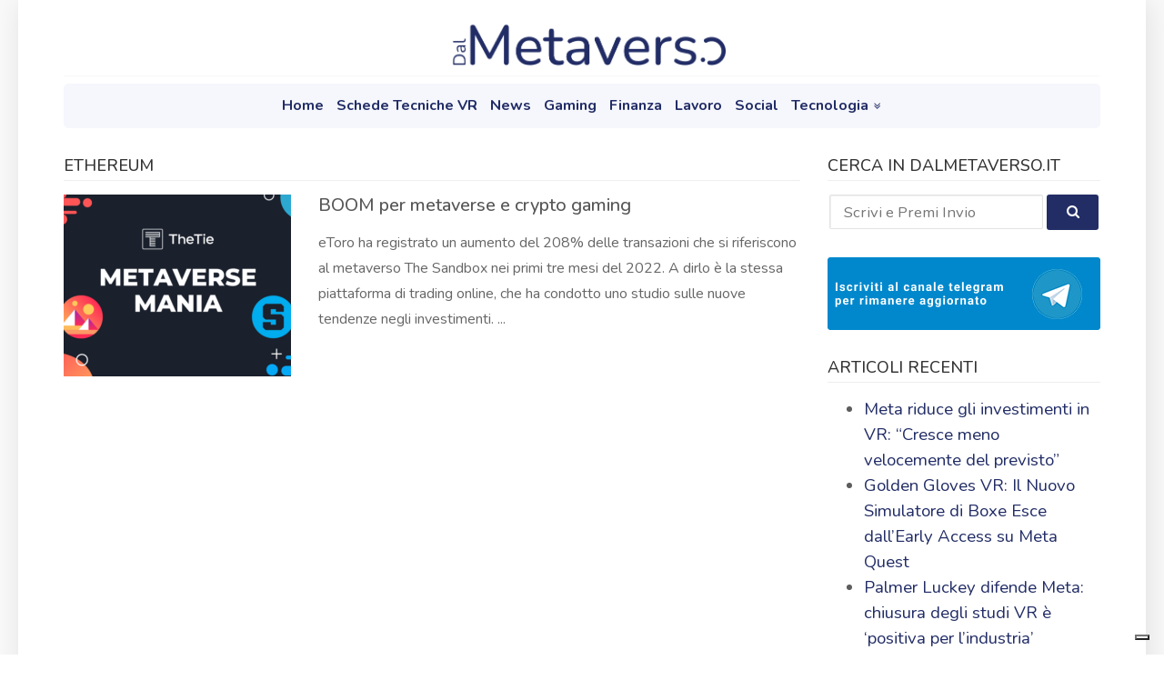

--- FILE ---
content_type: text/html; charset=UTF-8
request_url: https://dalmetaverso.it/tag/ethereum/
body_size: 8071
content:
<!DOCTYPE html>
<html lang="it-IT" itemscope itemtype="http://schema.org/WebPage">
   <head>
      <!-- Meta Tags -->
      <meta http-equiv="Content-Type" content="text/html; charset=UTF-8" />
      <!-- Mobile Specifics -->
      <meta name="viewport" content="width=device-width, initial-scale=1.0, user-scalable=1">
      <meta name="HandheldFriendly" content="true"/>
      <meta name="MobileOptimized" content="320"/>
      <!-- Mobile Internet Explorer ClearType Technology -->
      <!--[if IEMobile]>  
      <meta http-equiv="cleartype" content="on">
      <![endif]-->
      <link rel="shortcut icon" href="https://dalmetaverso.it/wp-content/themes/dalmetaverso/images/icon/favicon.ico" type="image/x-icon" />
      <link rel="apple-touch-icon" href="https://dalmetaverso.it/wp-content/themes/dalmetaverso/images/icon/apple-touch-icon.png" />
      <link rel="apple-touch-icon" sizes="57x57" href="https://dalmetaverso.it/wp-content/themes/dalmetaverso/images/icon/apple-touch-icon-57x57.png" />
      <link rel="apple-touch-icon" sizes="72x72" href="https://dalmetaverso.it/wp-content/themes/dalmetaverso/images/icon/apple-touch-icon-72x72.png" />
      <link rel="apple-touch-icon" sizes="76x76" href="https://dalmetaverso.it/wp-content/themes/dalmetaverso/images/icon/apple-touch-icon-76x76.png" />
      <link rel="apple-touch-icon" sizes="114x114" href="https://dalmetaverso.it/wp-content/themes/dalmetaverso/images/icon/apple-touch-icon-114x114.png" />
      <link rel="apple-touch-icon" sizes="120x120" href="https://dalmetaverso.it/wp-content/themes/dalmetaverso/images/icon/apple-touch-icon-120x120.png" />
      <link rel="apple-touch-icon" sizes="144x144" href="https://dalmetaverso.it/wp-content/themes/dalmetaverso/images/icon/apple-touch-icon-144x144.png" />
      <link rel="apple-touch-icon" sizes="152x152" href="https://dalmetaverso.it/wp-content/themes/dalmetaverso/images/icon/apple-touch-icon-152x152.png" />
      <link rel="apple-touch-icon" sizes="180x180" href="https://dalmetaverso.it/wp-content/themes/dalmetaverso/images/icon/apple-touch-icon-180x180.png" />
      <link rel="alternate" type="application/rss+xml" title="DalMetaverso RSS Feed" href="https://dalmetaverso.it/feed/">
      <link rel="alternate" type="application/atom+xml" title="DalMetaverso Atom Feed" href="https://dalmetaverso.it/feed/atom/">
      <link rel="pingback" href="https://dalmetaverso.it/xmlrpc.php" />
      <!-- Title -->
      <!-- Typekit -->
      
      <meta name='robots' content='index, follow, max-image-preview:large, max-snippet:-1, max-video-preview:-1' />

	<!-- This site is optimized with the Yoast SEO plugin v26.8 - https://yoast.com/product/yoast-seo-wordpress/ -->
	<title>Ethereum Archives - DalMetaverso</title>
	<link rel="canonical" href="https://dalmetaverso.it/tag/ethereum/" />
	<meta property="og:locale" content="it_IT" />
	<meta property="og:type" content="article" />
	<meta property="og:title" content="Ethereum Archives - DalMetaverso" />
	<meta property="og:url" content="https://dalmetaverso.it/tag/ethereum/" />
	<meta property="og:site_name" content="DalMetaverso" />
	<meta name="twitter:card" content="summary_large_image" />
	<script type="application/ld+json" class="yoast-schema-graph">{"@context":"https://schema.org","@graph":[{"@type":"CollectionPage","@id":"https://dalmetaverso.it/tag/ethereum/","url":"https://dalmetaverso.it/tag/ethereum/","name":"Ethereum Archives - DalMetaverso","isPartOf":{"@id":"https://dalmetaverso.it/#website"},"primaryImageOfPage":{"@id":"https://dalmetaverso.it/tag/ethereum/#primaryimage"},"image":{"@id":"https://dalmetaverso.it/tag/ethereum/#primaryimage"},"thumbnailUrl":"https://dalmetaverso.it/wp-content/uploads/2022/04/dal-metaverso-il-metaverso-cresce-su-etore.png","breadcrumb":{"@id":"https://dalmetaverso.it/tag/ethereum/#breadcrumb"},"inLanguage":"it-IT"},{"@type":"ImageObject","inLanguage":"it-IT","@id":"https://dalmetaverso.it/tag/ethereum/#primaryimage","url":"https://dalmetaverso.it/wp-content/uploads/2022/04/dal-metaverso-il-metaverso-cresce-su-etore.png","contentUrl":"https://dalmetaverso.it/wp-content/uploads/2022/04/dal-metaverso-il-metaverso-cresce-su-etore.png","width":700,"height":381},{"@type":"BreadcrumbList","@id":"https://dalmetaverso.it/tag/ethereum/#breadcrumb","itemListElement":[{"@type":"ListItem","position":1,"name":"Home","item":"https://dalmetaverso.it"},{"@type":"ListItem","position":2,"name":"Home","item":"https://dalmetaverso.it/"},{"@type":"ListItem","position":3,"name":"Ethereum"}]},{"@type":"WebSite","@id":"https://dalmetaverso.it/#website","url":"https://dalmetaverso.it/","name":"DalMetaverso","description":"Notizie, approfondimenti, notività dal mondo del metaverso","publisher":{"@id":"https://dalmetaverso.it/#organization"},"potentialAction":[{"@type":"SearchAction","target":{"@type":"EntryPoint","urlTemplate":"https://dalmetaverso.it/?s={search_term_string}"},"query-input":{"@type":"PropertyValueSpecification","valueRequired":true,"valueName":"search_term_string"}}],"inLanguage":"it-IT"},{"@type":"Organization","@id":"https://dalmetaverso.it/#organization","name":"Dal Metaverso","url":"https://dalmetaverso.it/","logo":{"@type":"ImageObject","inLanguage":"it-IT","@id":"https://dalmetaverso.it/#/schema/logo/image/","url":"https://dalmetaverso.it/wp-content/uploads/2023/01/dal_metaverso_logo-colored.png","contentUrl":"https://dalmetaverso.it/wp-content/uploads/2023/01/dal_metaverso_logo-colored.png","width":657,"height":104,"caption":"Dal Metaverso"},"image":{"@id":"https://dalmetaverso.it/#/schema/logo/image/"},"sameAs":["https://www.facebook.com/dalmetaverso/","https://www.instagram.com/dalmetaverso/","https://www.youtube.com/channel/UCRSNJl_EH9JV8meHX2ET_gw"]}]}</script>
	<!-- / Yoast SEO plugin. -->


<link rel='dns-prefetch' href='//code.jquery.com' />
<link rel='dns-prefetch' href='//maxcdn.bootstrapcdn.com' />
<link rel='dns-prefetch' href='//www.googletagmanager.com' />
<link rel='dns-prefetch' href='//fonts.googleapis.com' />
<style id='wp-img-auto-sizes-contain-inline-css' type='text/css'>
img:is([sizes=auto i],[sizes^="auto," i]){contain-intrinsic-size:3000px 1500px}
/*# sourceURL=wp-img-auto-sizes-contain-inline-css */
</style>
<style id='wp-block-library-inline-css' type='text/css'>
:root{--wp-block-synced-color:#7a00df;--wp-block-synced-color--rgb:122,0,223;--wp-bound-block-color:var(--wp-block-synced-color);--wp-editor-canvas-background:#ddd;--wp-admin-theme-color:#007cba;--wp-admin-theme-color--rgb:0,124,186;--wp-admin-theme-color-darker-10:#006ba1;--wp-admin-theme-color-darker-10--rgb:0,107,160.5;--wp-admin-theme-color-darker-20:#005a87;--wp-admin-theme-color-darker-20--rgb:0,90,135;--wp-admin-border-width-focus:2px}@media (min-resolution:192dpi){:root{--wp-admin-border-width-focus:1.5px}}.wp-element-button{cursor:pointer}:root .has-very-light-gray-background-color{background-color:#eee}:root .has-very-dark-gray-background-color{background-color:#313131}:root .has-very-light-gray-color{color:#eee}:root .has-very-dark-gray-color{color:#313131}:root .has-vivid-green-cyan-to-vivid-cyan-blue-gradient-background{background:linear-gradient(135deg,#00d084,#0693e3)}:root .has-purple-crush-gradient-background{background:linear-gradient(135deg,#34e2e4,#4721fb 50%,#ab1dfe)}:root .has-hazy-dawn-gradient-background{background:linear-gradient(135deg,#faaca8,#dad0ec)}:root .has-subdued-olive-gradient-background{background:linear-gradient(135deg,#fafae1,#67a671)}:root .has-atomic-cream-gradient-background{background:linear-gradient(135deg,#fdd79a,#004a59)}:root .has-nightshade-gradient-background{background:linear-gradient(135deg,#330968,#31cdcf)}:root .has-midnight-gradient-background{background:linear-gradient(135deg,#020381,#2874fc)}:root{--wp--preset--font-size--normal:16px;--wp--preset--font-size--huge:42px}.has-regular-font-size{font-size:1em}.has-larger-font-size{font-size:2.625em}.has-normal-font-size{font-size:var(--wp--preset--font-size--normal)}.has-huge-font-size{font-size:var(--wp--preset--font-size--huge)}.has-text-align-center{text-align:center}.has-text-align-left{text-align:left}.has-text-align-right{text-align:right}.has-fit-text{white-space:nowrap!important}#end-resizable-editor-section{display:none}.aligncenter{clear:both}.items-justified-left{justify-content:flex-start}.items-justified-center{justify-content:center}.items-justified-right{justify-content:flex-end}.items-justified-space-between{justify-content:space-between}.screen-reader-text{border:0;clip-path:inset(50%);height:1px;margin:-1px;overflow:hidden;padding:0;position:absolute;width:1px;word-wrap:normal!important}.screen-reader-text:focus{background-color:#ddd;clip-path:none;color:#444;display:block;font-size:1em;height:auto;left:5px;line-height:normal;padding:15px 23px 14px;text-decoration:none;top:5px;width:auto;z-index:100000}html :where(.has-border-color){border-style:solid}html :where([style*=border-top-color]){border-top-style:solid}html :where([style*=border-right-color]){border-right-style:solid}html :where([style*=border-bottom-color]){border-bottom-style:solid}html :where([style*=border-left-color]){border-left-style:solid}html :where([style*=border-width]){border-style:solid}html :where([style*=border-top-width]){border-top-style:solid}html :where([style*=border-right-width]){border-right-style:solid}html :where([style*=border-bottom-width]){border-bottom-style:solid}html :where([style*=border-left-width]){border-left-style:solid}html :where(img[class*=wp-image-]){height:auto;max-width:100%}:where(figure){margin:0 0 1em}html :where(.is-position-sticky){--wp-admin--admin-bar--position-offset:var(--wp-admin--admin-bar--height,0px)}@media screen and (max-width:600px){html :where(.is-position-sticky){--wp-admin--admin-bar--position-offset:0px}}
/*wp_block_styles_on_demand_placeholder:6976ef9492e6d*/
/*# sourceURL=wp-block-library-inline-css */
</style>
<style id='classic-theme-styles-inline-css' type='text/css'>
/*! This file is auto-generated */
.wp-block-button__link{color:#fff;background-color:#32373c;border-radius:9999px;box-shadow:none;text-decoration:none;padding:calc(.667em + 2px) calc(1.333em + 2px);font-size:1.125em}.wp-block-file__button{background:#32373c;color:#fff;text-decoration:none}
/*# sourceURL=/wp-includes/css/classic-themes.min.css */
</style>
<link rel='stylesheet' id='contact-form-7-css' href='https://dalmetaverso.it/wp-content/plugins/contact-form-7/includes/css/styles.css' type='text/css' media='all' />
<link rel='stylesheet' id='bootstrap-css' href='//maxcdn.bootstrapcdn.com/bootstrap/3.3.5/css/bootstrap.min.css' type='text/css' media='all' />
<link rel='stylesheet' id='font-css' href='//fonts.googleapis.com/css2?family=Nunito%3Aital%2Cwght%400%2C200%3B0%2C300%3B0%2C400%3B0%2C500%3B0%2C600%3B0%2C700%3B0%2C800%3B0%2C900%3B1%2C200%3B1%2C300%3B1%2C400%3B1%2C500%3B1%2C600%3B1%2C700%3B1%2C800%3B1%2C900&#038;display=swap' type='text/css' media='all' />
<link rel='stylesheet' id='blog-style-css' href='https://dalmetaverso.it/wp-content/themes/dalmetaverso/css/style.css' type='text/css' media='all' />
<link rel='stylesheet' id='blog-style-responsive-css' href='https://dalmetaverso.it/wp-content/themes/dalmetaverso/css/responsive.css' type='text/css' media='all' />
<script type="text/javascript" src="https://dalmetaverso.it/wp-includes/js/jquery/jquery.min.js" id="jquery-core-js"></script>
<script type="text/javascript" src="https://dalmetaverso.it/wp-includes/js/jquery/jquery-migrate.min.js" id="jquery-migrate-js"></script>
<script type="text/javascript" src="https://code.jquery.com/jquery-1.11.0.min.js" id="jquery_mod-js"></script>

<!-- Snippet del tag Google (gtag.js) aggiunto da Site Kit -->
<!-- Snippet Google Analytics aggiunto da Site Kit -->
<script type="text/javascript" src="https://www.googletagmanager.com/gtag/js?id=G-JWTL1D15YB" id="google_gtagjs-js" async></script>
<script type="text/javascript" id="google_gtagjs-js-after">
/* <![CDATA[ */
window.dataLayer = window.dataLayer || [];function gtag(){dataLayer.push(arguments);}
gtag("set","linker",{"domains":["dalmetaverso.it"]});
gtag("js", new Date());
gtag("set", "developer_id.dZTNiMT", true);
gtag("config", "G-JWTL1D15YB");
 window._googlesitekit = window._googlesitekit || {}; window._googlesitekit.throttledEvents = []; window._googlesitekit.gtagEvent = (name, data) => { var key = JSON.stringify( { name, data } ); if ( !! window._googlesitekit.throttledEvents[ key ] ) { return; } window._googlesitekit.throttledEvents[ key ] = true; setTimeout( () => { delete window._googlesitekit.throttledEvents[ key ]; }, 5 ); gtag( "event", name, { ...data, event_source: "site-kit" } ); }; 
//# sourceURL=google_gtagjs-js-after
/* ]]> */
</script>
<link rel="https://api.w.org/" href="https://dalmetaverso.it/wp-json/" /><link rel="alternate" title="JSON" type="application/json" href="https://dalmetaverso.it/wp-json/wp/v2/tags/180" /><meta name="generator" content="Site Kit by Google 1.170.0" />
<!-- Meta tag Google AdSense aggiunti da Site Kit -->
<meta name="google-adsense-platform-account" content="ca-host-pub-2644536267352236">
<meta name="google-adsense-platform-domain" content="sitekit.withgoogle.com">
<!-- Fine dei meta tag Google AdSense aggiunti da Site Kit -->

<script type="text/javascript">
var _iub = _iub || [];
_iub.csConfiguration = {"askConsentAtCookiePolicyUpdate":true,"countryDetection":true,"enableFadp":true,"enableLgpd":true,"enableTcf":true,"enableUspr":true,"floatingPreferencesButtonDisplay":"bottom-right","perPurposeConsent":true,"siteId":2556215,"tcfPurposes":{"2":"consent_only","7":"consent_only","8":"consent_only","9":"consent_only","10":"consent_only"},"whitelabel":false,"cookiePolicyId":20691794,"lang":"it", "banner":{ "acceptButtonDisplay":true,"closeButtonRejects":true,"customizeButtonDisplay":true,"explicitWithdrawal":true,"listPurposes":true,"position":"bottom","rejectButtonDisplay":true }};
</script>
<script type="text/javascript" src="//cdn.iubenda.com/cs/tcf/stub-v2.js"></script>
<script type="text/javascript" src="//cdn.iubenda.com/cs/tcf/safe-tcf-v2.js"></script>
<script type="text/javascript" src="//cdn.iubenda.com/cs/gpp/stub.js"></script>
<script type="text/javascript" src="//cdn.iubenda.com/cs/iubenda_cs.js" charset="UTF-8" async></script>
<script async src="https://pagead2.googlesyndication.com/pagead/js/adsbygoogle.js?client=ca-pub-6292638535282299"
     crossorigin="anonymous"></script>
   </head>
   <body>


         <div id="menu-mobile" class="menu-mobile"><ul><li id="menu-item-10819" class="menu-item menu-item-type-post_type menu-item-object-page menu-item-home menu-item-10819"><a href="https://dalmetaverso.it/">Home</a></li>
<li id="menu-item-1000237" class="menu-item menu-item-type-post_type_archive menu-item-object-schede menu-item-1000237"><a href="https://dalmetaverso.it/schede/">Schede Tecniche VR</a></li>
<li id="menu-item-10808" class="menu-item menu-item-type-taxonomy menu-item-object-category menu-item-10808"><a href="https://dalmetaverso.it/category/news/">News</a></li>
<li id="menu-item-10806" class="menu-item menu-item-type-taxonomy menu-item-object-category menu-item-10806"><a href="https://dalmetaverso.it/category/gaming/">Gaming</a></li>
<li id="menu-item-10805" class="menu-item menu-item-type-taxonomy menu-item-object-category menu-item-10805"><a href="https://dalmetaverso.it/category/finanza/">Finanza</a></li>
<li id="menu-item-10807" class="menu-item menu-item-type-taxonomy menu-item-object-category menu-item-10807"><a href="https://dalmetaverso.it/category/150/">Lavoro</a></li>
<li id="menu-item-10809" class="menu-item menu-item-type-taxonomy menu-item-object-category menu-item-10809"><a href="https://dalmetaverso.it/category/social/">Social</a></li>
<li id="menu-item-10811" class="menu-item menu-item-type-taxonomy menu-item-object-category menu-item-has-children menu-item-10811"><a href="https://dalmetaverso.it/category/tecnologia/">Tecnologia <i class="icon-angle-double-down"></i></a>
<ul class="sub-menu">
	<li id="menu-item-10812" class="menu-item menu-item-type-taxonomy menu-item-object-category menu-item-10812"><a href="https://dalmetaverso.it/category/tecnologia/realta-aumentata/">Realtà aumentata</a></li>
	<li id="menu-item-10813" class="menu-item menu-item-type-taxonomy menu-item-object-category menu-item-10813"><a href="https://dalmetaverso.it/category/tecnologia/realta-virtuale/">Realtà Virtuale</a></li>
</ul>
</li>
</ul></div>      <div class="wrapper">
                  <div id="wrapper-all" class="boxed">      
      
            <header id="header-mobile" class="hidden-lg hidden-md margin-20">
          <div class="container">
            <div class="row">
               <div class="col-sm-8 col-xs-8">
                  <div id="logo-mobile" class="align-right">
                     <a title="DalMetaverso" href="https://dalmetaverso.it">
                     <img class="logo-standard" src="https://dalmetaverso.it/wp-content/themes/dalmetaverso/images/dal_metaverso_logo-colored.png" alt="Dal Metaverso Logo Mobile">
                     <img class="logo-retina" src="https://dalmetaverso.it/wp-content/themes/dalmetaverso/images/dal_metaverso_logo-colored.png" alt="Dal Metaverso Logo Retina Mobile">
                     </a>
                  </div>
               </div>
               <div class="col-xs-4 col-sm-4">
                  <div class="menu-button">
                     <span></span>
                     <span></span>
                     <span></span>
                     <span></span>
                     <span></span>
                     <span></span>
                  </div>
               </div>
            </div>
         </div>        
      </header>
      <header id="header-desktop" class="margin-30 hidden-sm hidden-xs">
         <div class="container">
               <div id="first-header" class="clearfix">
                  <div class="row">
                  <div class="col-md-12">
                  <div id="logo">
                     <a title="DalMetaverso" href="https://dalmetaverso.it">
                     <img class="logo-standard" src="https://dalmetaverso.it/wp-content/themes/dalmetaverso/images/dal_metaverso_logo-colored.png" alt="Dal Metaverso Logo">
                     <img class="logo-retina" src="https://dalmetaverso.it/wp-content/themes/dalmetaverso/images/dal_metaverso_logo-colored.png" alt="Dal Metaverso Logo Retina">
                     </a>
                  </div>
                  </div>
            </div>
         </div>
            <div class="row">
               <div class="col-lg-12 col-md-12">
                  <div id="menu-icon" class="hidden-lg hidden-md">
                     <i class="icon-bars"></i> Menu
                  </div>
                  <div id="menu-desktop" class="navigation"><ul><li class="menu-item menu-item-type-post_type menu-item-object-page menu-item-home menu-item-10819"><a href="https://dalmetaverso.it/">Home</a></li>
<li class="menu-item menu-item-type-post_type_archive menu-item-object-schede menu-item-1000237"><a href="https://dalmetaverso.it/schede/">Schede Tecniche VR</a></li>
<li class="menu-item menu-item-type-taxonomy menu-item-object-category menu-item-10808"><a href="https://dalmetaverso.it/category/news/">News</a></li>
<li class="menu-item menu-item-type-taxonomy menu-item-object-category menu-item-10806"><a href="https://dalmetaverso.it/category/gaming/">Gaming</a></li>
<li class="menu-item menu-item-type-taxonomy menu-item-object-category menu-item-10805"><a href="https://dalmetaverso.it/category/finanza/">Finanza</a></li>
<li class="menu-item menu-item-type-taxonomy menu-item-object-category menu-item-10807"><a href="https://dalmetaverso.it/category/150/">Lavoro</a></li>
<li class="menu-item menu-item-type-taxonomy menu-item-object-category menu-item-10809"><a href="https://dalmetaverso.it/category/social/">Social</a></li>
<li class="menu-item menu-item-type-taxonomy menu-item-object-category menu-item-has-children menu-item-10811"><a href="https://dalmetaverso.it/category/tecnologia/">Tecnologia <i class="icon-angle-double-down"></i></a>
<ul class="sub-menu">
	<li class="menu-item menu-item-type-taxonomy menu-item-object-category menu-item-10812"><a href="https://dalmetaverso.it/category/tecnologia/realta-aumentata/">Realtà aumentata</a></li>
	<li class="menu-item menu-item-type-taxonomy menu-item-object-category menu-item-10813"><a href="https://dalmetaverso.it/category/tecnologia/realta-virtuale/">Realtà Virtuale</a></li>
</ul>
</li>
</ul></div>               </div>
               </div>
         </div>
      </header>
         <div class="container">
<div class="row" id="content-row">
      <div id="content-right" class="col-md-9">
            <div class="entry-title hidden">
                              <h1><span>Post con Tag:</span> Ethereum</h1>
                           </div>
            <div class="blog-four-style">
               <div class="blog-style-title">
                                    <div class="h5"> Ethereum <span class="small"></span></div>
                   
                                    <div class="blog-four-style-post">
                     <ul>
                                                <li class="clearfix">
   <div class="blog-four-style-post-image">
      <a title="BOOM per metaverse e crypto gaming" href="https://dalmetaverso.it/boom-metaverse-crypto-gaming/">
      <img width="250" height="200" src="https://dalmetaverso.it/wp-content/uploads/2022/04/dal-metaverso-il-metaverso-cresce-su-etore-250x200.png" class="attachment-thumb-loop-latest size-thumb-loop-latest wp-post-image" alt="Immagine BOOM per metaverse e crypto gaming" decoding="async" fetchpriority="high" title="Immagine BOOM per metaverse e crypto gaming" />      </a>
   </div>
   <div class="blog-four-style">
      <h2><a title="BOOM per metaverse e crypto gaming" href="https://dalmetaverso.it/boom-metaverse-crypto-gaming/">BOOM per metaverse e crypto gaming</a></h2>
      <div class="blog-four-style-meta">
         <!-- <span class="info-author"><i class="icon-user"></i> <a href="https://dalmetaverso.it/author/ayoub/" title="Articoli scritti da ayoub" rel="author">ayoub</a></span> -->
         <!-- <span class="info-category"><i class="icon-tag"></i> </span> -->
         <!-- <span class="info-date"><i class="icon-clock-o"></i></span> -->
      </div>
   </div>
   <div class="blog-four-style-excerpt">
      eToro ha registrato un aumento del 208% delle transazioni che si riferiscono al metaverso The Sandbox nei primi tre mesi del 2022. A dirlo è la stessa piattaforma di trading online, che ha condotto uno studio sulle nuove tendenze negli investimenti.  ...   </div>
</li>                                             </ul>
                  </div>
               </div>
               
<div class="clearfix"></div>            </div>
         </div>
         <div id="content-left" class="col-md-3">
            <div id="sidebar"> 
                              <div id="search-2" class="widget widget_search"><div class="h4 widget-title">Cerca in dalMetaverso.it</div><form role="search" method="get" id="searchform" action="https://dalmetaverso.it/">
<div class="form-table">
	<div class="form-vertical">
	<input type="text" name="s" placeholder="Scrivi e Premi Invio">
	</div>
	<div class="form-vertical">
	<button class="btn blue"><i class="icon-search"></i></button>
	</div>
	</div>
</form></div><div id="cross_widget-5" class="widget widget_cross_widget">			<div class="cross-forex">
			<div id="telegram-group" class="margin-10">
				<a title="Iscriviti al canale Telegram di Dal Metaverso" href="https://t.me/+I_F-DcIGdNc3Y2Jk" target="_blank" rel="nofollow">
					<img alt="Gruppo Canale Telegram dalMetaverso" src="https://dalmetaverso.it/wp-content/uploads/2022/02/btn_telegram.png">
				</a>
			</div>
		</div>
			<script>
				var select_cross = jQuery('#select-cross');

				select_cross.on('change', function(event) {
					event.preventDefault();
					var cross_choose = jQuery(this).find('option:selected').val();
					window.location.href = cross_choose;
				});
			</script>
		</div>
		<div id="recent-posts-2" class="widget widget_recent_entries">
		<div class="h4 widget-title">Articoli recenti</div>
		<ul>
											<li>
					<a href="https://dalmetaverso.it/meta-riduce-investimenti-vr-crescita-lenta/">Meta riduce gli investimenti in VR: &#8220;Cresce meno velocemente del previsto&#8221;</a>
									</li>
											<li>
					<a href="https://dalmetaverso.it/golden-gloves-vr-boxe-meta-quest/">Golden Gloves VR: Il Nuovo Simulatore di Boxe Esce dall&#8217;Early Access su Meta Quest</a>
									</li>
											<li>
					<a href="https://dalmetaverso.it/palmer-luckey-meta-chiusura-studi-vr-positiva/">Palmer Luckey difende Meta: chiusura degli studi VR è &#8216;positiva per l&#8217;industria&#8217;</a>
									</li>
											<li>
					<a href="https://dalmetaverso.it/palmer-luckey-difende-meta-chiusura-studi-vr-positiva/">Palmer Luckey difende Meta: la chiusura degli studi VR è positiva per l&#8217;industria</a>
									</li>
											<li>
					<a href="https://dalmetaverso.it/palmer-luckey-chiusura-studi-vr-meta-positiva-industria/">Palmer Luckey: &#8220;La chiusura degli studi VR di Meta è positiva per l&#8217;industria&#8221;</a>
									</li>
					</ul>

		</div>            </div>
         </div>
      </div>
   </div>
   <footer>
    <div id="first-footer">
      <div class="container">
         <div class="row">
            <div class="col-md-4">
               <div class="sidebar-footer margin-sm-30">
                  <div class="h4 widget-title">dalMetaverso</div>
                  <div class="textwidget">
                  <p>Benvenuto su dalMetaverso.it in questo sito troverai notizie, articoli, risorse e analisi su Metaverso, realtà aumentata, realtà virtuale e molto altro.</p> <p>Puoi rimanere aggiornato attraverso il <a title="Iscriviti al canale Telegram di dalmetaverso" target="_blank" rel="nofollow" href="https://t.me/+I_F-DcIGdNc3Y2Jk">canale Telegram</a>.</p>
                  </div>   
               </div>
            </div>
            <div class="col-md-4">
               <div class="sidebar-footer margin-sm-30">
                  <div id="nav_menu-2" class="widget widget_nav_menu"><div class="h4 widget-title">Risorse Utili dalMetaverso</div><div class="menu-footer-widget-container"><ul id="menu-footer-widget" class="menu"><li id="menu-item-10793" class="menu-item menu-item-type-post_type menu-item-object-page menu-item-10793"><a target="_blank" href="https://dalmetaverso.it/glossario-metaverso/" title="Glossario con Termini e Definizioni del Forex Trading">Glossario Termini Metaverso</a></li>
<li id="menu-item-1000238" class="menu-item menu-item-type-post_type_archive menu-item-object-schede menu-item-1000238"><a href="https://dalmetaverso.it/schede/">Schede Tecniche VR</a></li>
</ul></div></div>               </div>
            </div>
             <div class="col-md-4">
               <div class="sidebar-footer margin-sm-30">
                  <div class="h4 widget-title">Segui dalMetaverso su</div>
                  <div class="textwidget">
                     <ul class="social-list">
                          <li><a href="https://www.facebook.com/Dalmetaverso-102340462409123"  rel="nofollow" target="_blank" class="social-facebook"><i class="icon-facebook"></i></a></li>
                          <li><a href="https://www.instagram.com/dalmetaverso/"  rel="nofollow" target="_blank" class="social-instagram"><i class="icon-instagram"></i></a></li>
                          <li><a href="https://www.youtube.com/channel/UCRSNJl_EH9JV8meHX2ET_gw"  rel="nofollow" target="_blank" class="social-youtube"><i class="icon-youtube"></i></a></li>
                     </ul>
                  </div>   
               </div>
            </div>
         </div>
      </div>
   </div>
   <div id="ultimate-footer">
      <div class="container">
         <div class="divider-footer"></div>
         <div class="row">
                        <div class="col-lg-8 col-md-8 col-sm-12">
               &copy; Copyright 2026 dalMetaverso - Notizie sul Metaverso <br class="hidden-lg hidden-md hidden-sm" > <span class="hidden-xs">|</span> Diritti riservati. <br class="hidden-lg hidden-md hidden-sm" >
            </div>
            <div class="col-lg-4 col-md-4 col-sm-12">
               <div class="sidebar-footer">
                  <div id="footer-menu" class="navigation"><ul><li id="menu-item-10785" class="menu-item menu-item-type-post_type menu-item-object-page menu-item-10785"><a href="https://dalmetaverso.it/team/" title="Chi Siamo Ok Forex">Chi Siamo</a></li>
<li id="menu-item-10783" class="menu-item menu-item-type-post_type menu-item-object-page menu-item-10783"><a rel="nofollow" href="https://dalmetaverso.it/contatti/">Contatti</a></li>
<li id="menu-item-10676" class="menu-item menu-item-type-custom menu-item-object-custom menu-item-10676"><a target="_blank" rel="nofollow" href="https://www.iubenda.com/privacy-policy/20691794">Privacy &#038; Policy</a></li>
</ul></div>               </div>
            </div>
                     </div>
      </div>
   </div>
</footer>
<div class="menu-overlay"></div>
<script type="speculationrules">
{"prefetch":[{"source":"document","where":{"and":[{"href_matches":"/*"},{"not":{"href_matches":["/wp-*.php","/wp-admin/*","/wp-content/uploads/*","/wp-content/*","/wp-content/plugins/*","/wp-content/themes/dalmetaverso/*","/*\\?(.+)"]}},{"not":{"selector_matches":"a[rel~=\"nofollow\"]"}},{"not":{"selector_matches":".no-prefetch, .no-prefetch a"}}]},"eagerness":"conservative"}]}
</script>
<script type="text/javascript">
function fetch(){

    jQuery.ajax({
        url: 'https://dalmetaverso.it/wp-admin/admin-ajax.php',
        type: 'post',
        data: { action: 'data_fetch', keyword: jQuery('#keyword').val() },
        success: function(data) {
            jQuery('#datafetch').html( data );
        }
    });

}
</script>

<script type="text/javascript" src="https://dalmetaverso.it/wp-includes/js/dist/hooks.min.js" id="wp-hooks-js"></script>
<script type="text/javascript" src="https://dalmetaverso.it/wp-includes/js/dist/i18n.min.js" id="wp-i18n-js"></script>
<script type="text/javascript" id="wp-i18n-js-after">
/* <![CDATA[ */
wp.i18n.setLocaleData( { 'text direction\u0004ltr': [ 'ltr' ] } );
//# sourceURL=wp-i18n-js-after
/* ]]> */
</script>
<script type="text/javascript" src="https://dalmetaverso.it/wp-content/plugins/contact-form-7/includes/swv/js/index.js" id="swv-js"></script>
<script type="text/javascript" id="contact-form-7-js-translations">
/* <![CDATA[ */
( function( domain, translations ) {
	var localeData = translations.locale_data[ domain ] || translations.locale_data.messages;
	localeData[""].domain = domain;
	wp.i18n.setLocaleData( localeData, domain );
} )( "contact-form-7", {"translation-revision-date":"2026-01-14 20:31:08+0000","generator":"GlotPress\/4.0.3","domain":"messages","locale_data":{"messages":{"":{"domain":"messages","plural-forms":"nplurals=2; plural=n != 1;","lang":"it"},"This contact form is placed in the wrong place.":["Questo modulo di contatto \u00e8 posizionato nel posto sbagliato."],"Error:":["Errore:"]}},"comment":{"reference":"includes\/js\/index.js"}} );
//# sourceURL=contact-form-7-js-translations
/* ]]> */
</script>
<script type="text/javascript" id="contact-form-7-js-before">
/* <![CDATA[ */
var wpcf7 = {
    "api": {
        "root": "https:\/\/dalmetaverso.it\/wp-json\/",
        "namespace": "contact-form-7\/v1"
    }
};
//# sourceURL=contact-form-7-js-before
/* ]]> */
</script>
<script type="text/javascript" src="https://dalmetaverso.it/wp-content/plugins/contact-form-7/includes/js/index.js" id="contact-form-7-js"></script>
<script type="text/javascript" src="https://dalmetaverso.it/wp-content/plugins/affiliate-links/pro/js/front-af-links-pro.js" id="affiliate-links-pro-js"></script>
<script type="text/javascript" src="//maxcdn.bootstrapcdn.com/bootstrap/3.3.5/js/bootstrap.min.js" id="bootstrap-js"></script>
<script type="text/javascript" src="https://dalmetaverso.it/wp-content/themes/dalmetaverso/js/min/sticky.js" id="sticky-js"></script>
<script type="text/javascript" src="https://dalmetaverso.it/wp-content/themes/dalmetaverso/js/min/datatables.js" id="datatables-js"></script>
<script type="text/javascript" src="https://dalmetaverso.it/wp-content/themes/dalmetaverso/js/min/cookie.js" id="cookie-js"></script>
<script type="text/javascript" src="https://dalmetaverso.it/wp-content/themes/dalmetaverso/js/min/script-blog.js" id="script-blog-js"></script>
<script type="text/javascript" src="https://dalmetaverso.it/wp-content/plugins/google-site-kit/dist/assets/js/googlesitekit-events-provider-contact-form-7-40476021fb6e59177033.js" id="googlesitekit-events-provider-contact-form-7-js" defer></script>

</div>
</div>
</body>
</html>s

--- FILE ---
content_type: text/html; charset=UTF-8
request_url: https://dalmetaverso.it/wp-admin/admin-ajax.php
body_size: 9824
content:
<ul class="result-vr">            <li><a class="articles-link" href="https://dalmetaverso.it/schede/rokid-max-pro/"><img width="500" height="231" src="https://dalmetaverso.it/wp-content/uploads/2023/08/rokidmaxpro.png" class="vr-image wp-post-image" alt="Immagine Rokid Max Pro" decoding="async" loading="lazy" srcset="https://dalmetaverso.it/wp-content/uploads/2023/08/rokidmaxpro.png 500w, https://dalmetaverso.it/wp-content/uploads/2023/08/rokidmaxpro-300x139.png 300w" sizes="auto, (max-width: 500px) 100vw, 500px" title="Immagine Rokid Max Pro" />Rokid Max Pro                                <svg class="vr-icon" viewBox="0 0 7 12">
                                    <use xlink:href="https://dalmetaverso.it/wp-content/themes/dalmetaverso/images/icons.svg#tw-icon-arrow"></use>
                                </svg>
            </a></li>
                    <li><a class="articles-link" href="https://dalmetaverso.it/schede/lenovo-thinkreality-vrx-2/"><img width="500" height="383" src="https://dalmetaverso.it/wp-content/uploads/2023/06/lenovothinkrealityvrx.png" class="vr-image wp-post-image" alt="Immagine Lenovo ThinkReality VRX" decoding="async" loading="lazy" srcset="https://dalmetaverso.it/wp-content/uploads/2023/06/lenovothinkrealityvrx.png 500w, https://dalmetaverso.it/wp-content/uploads/2023/06/lenovothinkrealityvrx-300x230.png 300w" sizes="auto, (max-width: 500px) 100vw, 500px" title="Immagine Lenovo ThinkReality VRX" />Lenovo ThinkReality VRX                                <svg class="vr-icon" viewBox="0 0 7 12">
                                    <use xlink:href="https://dalmetaverso.it/wp-content/themes/dalmetaverso/images/icons.svg#tw-icon-arrow"></use>
                                </svg>
            </a></li>
                    <li><a class="articles-link" href="https://dalmetaverso.it/schede/apple-vision-pro/"><img width="500" height="196" src="https://dalmetaverso.it/wp-content/uploads/2023/06/applevisionpro.png" class="vr-image wp-post-image" alt="Immagine Apple Vision Pro" decoding="async" loading="lazy" srcset="https://dalmetaverso.it/wp-content/uploads/2023/06/applevisionpro.png 500w, https://dalmetaverso.it/wp-content/uploads/2023/06/applevisionpro-300x118.png 300w" sizes="auto, (max-width: 500px) 100vw, 500px" title="Immagine Apple Vision Pro" />Apple Vision Pro                                <svg class="vr-icon" viewBox="0 0 7 12">
                                    <use xlink:href="https://dalmetaverso.it/wp-content/themes/dalmetaverso/images/icons.svg#tw-icon-arrow"></use>
                                </svg>
            </a></li>
                    <li><a class="articles-link" href="https://dalmetaverso.it/schede/meta-quest-3/"><img width="500" height="330" src="https://dalmetaverso.it/wp-content/uploads/2023/06/metaquest3.png" class="vr-image wp-post-image" alt="Immagine Meta Quest 3" decoding="async" loading="lazy" srcset="https://dalmetaverso.it/wp-content/uploads/2023/06/metaquest3.png 500w, https://dalmetaverso.it/wp-content/uploads/2023/06/metaquest3-300x198.png 300w" sizes="auto, (max-width: 500px) 100vw, 500px" title="Immagine Meta Quest 3" />Meta Quest 3                                <svg class="vr-icon" viewBox="0 0 7 12">
                                    <use xlink:href="https://dalmetaverso.it/wp-content/themes/dalmetaverso/images/icons.svg#tw-icon-arrow"></use>
                                </svg>
            </a></li>
                    <li><a class="articles-link" href="https://dalmetaverso.it/schede/htc-vive-xr-elite/"><img width="500" height="273" src="https://dalmetaverso.it/wp-content/uploads/2023/01/htcvivexrelite.png" class="vr-image wp-post-image" alt="Immagine HTC Vive XR Elite" decoding="async" loading="lazy" srcset="https://dalmetaverso.it/wp-content/uploads/2023/01/htcvivexrelite.png 500w, https://dalmetaverso.it/wp-content/uploads/2023/01/htcvivexrelite-300x164.png 300w" sizes="auto, (max-width: 500px) 100vw, 500px" title="Immagine HTC Vive XR Elite" />HTC Vive XR Elite                                <svg class="vr-icon" viewBox="0 0 7 12">
                                    <use xlink:href="https://dalmetaverso.it/wp-content/themes/dalmetaverso/images/icons.svg#tw-icon-arrow"></use>
                                </svg>
            </a></li>
                    <li><a class="articles-link" href="https://dalmetaverso.it/schede/lynx-r1/"><img width="500" height="509" src="https://dalmetaverso.it/wp-content/uploads/2022/11/lynxr1.png" class="vr-image wp-post-image" alt="Immagine Lynx R1" decoding="async" loading="lazy" srcset="https://dalmetaverso.it/wp-content/uploads/2022/11/lynxr1.png 500w, https://dalmetaverso.it/wp-content/uploads/2022/11/lynxr1-295x300.png 295w" sizes="auto, (max-width: 500px) 100vw, 500px" title="Immagine Lynx R1" />Lynx R1                                <svg class="vr-icon" viewBox="0 0 7 12">
                                    <use xlink:href="https://dalmetaverso.it/wp-content/themes/dalmetaverso/images/icons.svg#tw-icon-arrow"></use>
                                </svg>
            </a></li>
                    <li><a class="articles-link" href="https://dalmetaverso.it/schede/vrgineers-xtal/"><img width="500" height="221" src="https://dalmetaverso.it/wp-content/uploads/2022/11/vrgineersxtal.png" class="vr-image wp-post-image" alt="Immagine VRgineers XTAL" decoding="async" loading="lazy" srcset="https://dalmetaverso.it/wp-content/uploads/2022/11/vrgineersxtal.png 500w, https://dalmetaverso.it/wp-content/uploads/2022/11/vrgineersxtal-300x133.png 300w" sizes="auto, (max-width: 500px) 100vw, 500px" title="Immagine VRgineers XTAL" />VRgineers XTAL                                <svg class="vr-icon" viewBox="0 0 7 12">
                                    <use xlink:href="https://dalmetaverso.it/wp-content/themes/dalmetaverso/images/icons.svg#tw-icon-arrow"></use>
                                </svg>
            </a></li>
                    <li><a class="articles-link" href="https://dalmetaverso.it/schede/vrgineers-xtal-8k/"><img width="500" height="383" src="https://dalmetaverso.it/wp-content/uploads/2022/11/vrgineersxtal8k.png" class="vr-image wp-post-image" alt="Immagine VRgineers XTAL 8K" decoding="async" loading="lazy" srcset="https://dalmetaverso.it/wp-content/uploads/2022/11/vrgineersxtal8k.png 500w, https://dalmetaverso.it/wp-content/uploads/2022/11/vrgineersxtal8k-300x230.png 300w" sizes="auto, (max-width: 500px) 100vw, 500px" title="Immagine VRgineers XTAL 8K" />VRgineers XTAL 8K                                <svg class="vr-icon" viewBox="0 0 7 12">
                                    <use xlink:href="https://dalmetaverso.it/wp-content/themes/dalmetaverso/images/icons.svg#tw-icon-arrow"></use>
                                </svg>
            </a></li>
                    <li><a class="articles-link" href="https://dalmetaverso.it/schede/vrgineers-xtal-3/"><img width="500" height="374" src="https://dalmetaverso.it/wp-content/uploads/2022/11/vrgineersxtal3.png" class="vr-image wp-post-image" alt="Immagine VRgineers XTAL 3" decoding="async" loading="lazy" srcset="https://dalmetaverso.it/wp-content/uploads/2022/11/vrgineersxtal3.png 500w, https://dalmetaverso.it/wp-content/uploads/2022/11/vrgineersxtal3-300x224.png 300w" sizes="auto, (max-width: 500px) 100vw, 500px" title="Immagine VRgineers XTAL 3" />VRgineers XTAL 3                                <svg class="vr-icon" viewBox="0 0 7 12">
                                    <use xlink:href="https://dalmetaverso.it/wp-content/themes/dalmetaverso/images/icons.svg#tw-icon-arrow"></use>
                                </svg>
            </a></li>
                    <li><a class="articles-link" href="https://dalmetaverso.it/schede/vrgineers-xtal-3-mixed-reality/"><img width="500" height="403" src="https://dalmetaverso.it/wp-content/uploads/2022/11/vrgineersxtal3mixedreality.png" class="vr-image wp-post-image" alt="Immagine VRgineers XTAL 3 Mixed Reality" decoding="async" loading="lazy" srcset="https://dalmetaverso.it/wp-content/uploads/2022/11/vrgineersxtal3mixedreality.png 500w, https://dalmetaverso.it/wp-content/uploads/2022/11/vrgineersxtal3mixedreality-300x242.png 300w" sizes="auto, (max-width: 500px) 100vw, 500px" title="Immagine VRgineers XTAL 3 Mixed Reality" />VRgineers XTAL 3 Mixed Reality                                <svg class="vr-icon" viewBox="0 0 7 12">
                                    <use xlink:href="https://dalmetaverso.it/wp-content/themes/dalmetaverso/images/icons.svg#tw-icon-arrow"></use>
                                </svg>
            </a></li>
                    <li><a class="articles-link" href="https://dalmetaverso.it/schede/vrgineers-vrhero-5k/"><img width="500" height="339" src="https://dalmetaverso.it/wp-content/uploads/2022/11/vrgineersvrhero5k.png" class="vr-image wp-post-image" alt="Immagine VRgineers VRHero 5K" decoding="async" loading="lazy" srcset="https://dalmetaverso.it/wp-content/uploads/2022/11/vrgineersvrhero5k.png 500w, https://dalmetaverso.it/wp-content/uploads/2022/11/vrgineersvrhero5k-300x203.png 300w" sizes="auto, (max-width: 500px) 100vw, 500px" title="Immagine VRgineers VRHero 5K" />VRgineers VRHero 5K                                <svg class="vr-icon" viewBox="0 0 7 12">
                                    <use xlink:href="https://dalmetaverso.it/wp-content/themes/dalmetaverso/images/icons.svg#tw-icon-arrow"></use>
                                </svg>
            </a></li>
                    <li><a class="articles-link" href="https://dalmetaverso.it/schede/vrgineers-vrhero-5k-plus/"><img width="500" height="339" src="https://dalmetaverso.it/wp-content/uploads/2022/11/vrgineersvrhero5kplus.png" class="vr-image wp-post-image" alt="Immagine VRgineers VRHero 5K Plus" decoding="async" loading="lazy" srcset="https://dalmetaverso.it/wp-content/uploads/2022/11/vrgineersvrhero5kplus.png 500w, https://dalmetaverso.it/wp-content/uploads/2022/11/vrgineersvrhero5kplus-300x203.png 300w" sizes="auto, (max-width: 500px) 100vw, 500px" title="Immagine VRgineers VRHero 5K Plus" />VRgineers VRHero 5K Plus                                <svg class="vr-icon" viewBox="0 0 7 12">
                                    <use xlink:href="https://dalmetaverso.it/wp-content/themes/dalmetaverso/images/icons.svg#tw-icon-arrow"></use>
                                </svg>
            </a></li>
                    <li><a class="articles-link" href="https://dalmetaverso.it/schede/lenovo-mirage-vr-s3/"><img width="500" height="337" src="https://dalmetaverso.it/wp-content/uploads/2022/11/lenovomiragevrs3.png" class="vr-image wp-post-image" alt="Immagine Lenovo Mirage VR S3" decoding="async" loading="lazy" srcset="https://dalmetaverso.it/wp-content/uploads/2022/11/lenovomiragevrs3.png 500w, https://dalmetaverso.it/wp-content/uploads/2022/11/lenovomiragevrs3-300x202.png 300w" sizes="auto, (max-width: 500px) 100vw, 500px" title="Immagine Lenovo Mirage VR S3" />Lenovo Mirage VR S3                                <svg class="vr-icon" viewBox="0 0 7 12">
                                    <use xlink:href="https://dalmetaverso.it/wp-content/themes/dalmetaverso/images/icons.svg#tw-icon-arrow"></use>
                                </svg>
            </a></li>
                    <li><a class="articles-link" href="https://dalmetaverso.it/schede/lenovo-explorer/"><img width="500" height="339" src="https://dalmetaverso.it/wp-content/uploads/2022/11/lenovoexplorer.png" class="vr-image wp-post-image" alt="Immagine Lenovo Explorer" decoding="async" loading="lazy" srcset="https://dalmetaverso.it/wp-content/uploads/2022/11/lenovoexplorer.png 500w, https://dalmetaverso.it/wp-content/uploads/2022/11/lenovoexplorer-300x203.png 300w" sizes="auto, (max-width: 500px) 100vw, 500px" title="Immagine Lenovo Explorer" />Lenovo Explorer                                <svg class="vr-icon" viewBox="0 0 7 12">
                                    <use xlink:href="https://dalmetaverso.it/wp-content/themes/dalmetaverso/images/icons.svg#tw-icon-arrow"></use>
                                </svg>
            </a></li>
                    <li><a class="articles-link" href="https://dalmetaverso.it/schede/lenovo-mirage/"><img width="500" height="301" src="https://dalmetaverso.it/wp-content/uploads/2022/11/lenovomiragesolo.png" class="vr-image wp-post-image" alt="Immagine Lenovo Mirage Solo" decoding="async" loading="lazy" srcset="https://dalmetaverso.it/wp-content/uploads/2022/11/lenovomiragesolo.png 500w, https://dalmetaverso.it/wp-content/uploads/2022/11/lenovomiragesolo-300x181.png 300w" sizes="auto, (max-width: 500px) 100vw, 500px" title="Immagine Lenovo Mirage Solo" />Lenovo Mirage Solo                                <svg class="vr-icon" viewBox="0 0 7 12">
                                    <use xlink:href="https://dalmetaverso.it/wp-content/themes/dalmetaverso/images/icons.svg#tw-icon-arrow"></use>
                                </svg>
            </a></li>
                    <li><a class="articles-link" href="https://dalmetaverso.it/schede/lenovo-thinkreality-a3/"><img width="500" height="189" src="https://dalmetaverso.it/wp-content/uploads/2022/11/lenovothinkrealitya3.png" class="vr-image wp-post-image" alt="Immagine Lenovo ThinkReality A3" decoding="async" loading="lazy" srcset="https://dalmetaverso.it/wp-content/uploads/2022/11/lenovothinkrealitya3.png 500w, https://dalmetaverso.it/wp-content/uploads/2022/11/lenovothinkrealitya3-300x113.png 300w" sizes="auto, (max-width: 500px) 100vw, 500px" title="Immagine Lenovo ThinkReality A3" />Lenovo ThinkReality A3                                <svg class="vr-icon" viewBox="0 0 7 12">
                                    <use xlink:href="https://dalmetaverso.it/wp-content/themes/dalmetaverso/images/icons.svg#tw-icon-arrow"></use>
                                </svg>
            </a></li>
                    <li><a class="articles-link" href="https://dalmetaverso.it/schede/lenovo-legion-vr700/"><img width="500" height="415" src="https://dalmetaverso.it/wp-content/uploads/2022/11/lenovolegionvr700.png" class="vr-image wp-post-image" alt="Immagine Lenovo Legion VR700" decoding="async" loading="lazy" srcset="https://dalmetaverso.it/wp-content/uploads/2022/11/lenovolegionvr700.png 500w, https://dalmetaverso.it/wp-content/uploads/2022/11/lenovolegionvr700-300x249.png 300w" sizes="auto, (max-width: 500px) 100vw, 500px" title="Immagine Lenovo Legion VR700" />Lenovo Legion VR700                                <svg class="vr-icon" viewBox="0 0 7 12">
                                    <use xlink:href="https://dalmetaverso.it/wp-content/themes/dalmetaverso/images/icons.svg#tw-icon-arrow"></use>
                                </svg>
            </a></li>
                    <li><a class="articles-link" href="https://dalmetaverso.it/schede/lenovo-glasses-t1/"><img width="500" height="255" src="https://dalmetaverso.it/wp-content/uploads/2022/11/lenovoglassest1.png" class="vr-image wp-post-image" alt="Immagine Lenovo Glasses T1" decoding="async" loading="lazy" srcset="https://dalmetaverso.it/wp-content/uploads/2022/11/lenovoglassest1.png 500w, https://dalmetaverso.it/wp-content/uploads/2022/11/lenovoglassest1-300x153.png 300w" sizes="auto, (max-width: 500px) 100vw, 500px" title="Immagine Lenovo Glasses T1" />Lenovo Glasses T1                                <svg class="vr-icon" viewBox="0 0 7 12">
                                    <use xlink:href="https://dalmetaverso.it/wp-content/themes/dalmetaverso/images/icons.svg#tw-icon-arrow"></use>
                                </svg>
            </a></li>
                    <li><a class="articles-link" href="https://dalmetaverso.it/schede/lenovo-thinkreality-vrx/"><img width="500" height="383" src="https://dalmetaverso.it/wp-content/uploads/2022/11/lenovothinkrealityvrx.png" class="vr-image wp-post-image" alt="Immagine Lenovo ThinkReality VRX" decoding="async" loading="lazy" srcset="https://dalmetaverso.it/wp-content/uploads/2022/11/lenovothinkrealityvrx.png 500w, https://dalmetaverso.it/wp-content/uploads/2022/11/lenovothinkrealityvrx-300x230.png 300w" sizes="auto, (max-width: 500px) 100vw, 500px" title="Immagine Lenovo ThinkReality VRX" />Lenovo ThinkReality VRX                                <svg class="vr-icon" viewBox="0 0 7 12">
                                    <use xlink:href="https://dalmetaverso.it/wp-content/themes/dalmetaverso/images/icons.svg#tw-icon-arrow"></use>
                                </svg>
            </a></li>
                    <li><a class="articles-link" href="https://dalmetaverso.it/schede/xiaomi-mi-vr/"><img width="500" height="304" src="https://dalmetaverso.it/wp-content/uploads/2022/11/xiaomimivr.png" class="vr-image wp-post-image" alt="Immagine Xiaomi Mi VR" decoding="async" loading="lazy" srcset="https://dalmetaverso.it/wp-content/uploads/2022/11/xiaomimivr.png 500w, https://dalmetaverso.it/wp-content/uploads/2022/11/xiaomimivr-300x182.png 300w" sizes="auto, (max-width: 500px) 100vw, 500px" title="Immagine Xiaomi Mi VR" />Xiaomi Mi VR                                <svg class="vr-icon" viewBox="0 0 7 12">
                                    <use xlink:href="https://dalmetaverso.it/wp-content/themes/dalmetaverso/images/icons.svg#tw-icon-arrow"></use>
                                </svg>
            </a></li>
                    <li><a class="articles-link" href="https://dalmetaverso.it/schede/xiaomi-smart-glasses/"><img width="500" height="282" src="https://dalmetaverso.it/wp-content/uploads/2022/11/xiaomismartglasses.png" class="vr-image wp-post-image" alt="Immagine Xiaomi Smart Glasses" decoding="async" loading="lazy" srcset="https://dalmetaverso.it/wp-content/uploads/2022/11/xiaomismartglasses.png 500w, https://dalmetaverso.it/wp-content/uploads/2022/11/xiaomismartglasses-300x169.png 300w" sizes="auto, (max-width: 500px) 100vw, 500px" title="Immagine Xiaomi Smart Glasses" />Xiaomi Smart Glasses                                <svg class="vr-icon" viewBox="0 0 7 12">
                                    <use xlink:href="https://dalmetaverso.it/wp-content/themes/dalmetaverso/images/icons.svg#tw-icon-arrow"></use>
                                </svg>
            </a></li>
                    <li><a class="articles-link" href="https://dalmetaverso.it/schede/xiaomi-mijia/"><img width="500" height="238" src="https://dalmetaverso.it/wp-content/uploads/2022/11/xiaomimijia.png" class="vr-image wp-post-image" alt="Immagine Xiaomi Mijia" decoding="async" loading="lazy" srcset="https://dalmetaverso.it/wp-content/uploads/2022/11/xiaomimijia.png 500w, https://dalmetaverso.it/wp-content/uploads/2022/11/xiaomimijia-300x143.png 300w" sizes="auto, (max-width: 500px) 100vw, 500px" title="Immagine Xiaomi Mijia" />Xiaomi Mijia                                <svg class="vr-icon" viewBox="0 0 7 12">
                                    <use xlink:href="https://dalmetaverso.it/wp-content/themes/dalmetaverso/images/icons.svg#tw-icon-arrow"></use>
                                </svg>
            </a></li>
                    <li><a class="articles-link" href="https://dalmetaverso.it/schede/medion-erazer-x1000/"><img width="500" height="296" src="https://dalmetaverso.it/wp-content/uploads/2022/11/medionerazerx1000.png" class="vr-image wp-post-image" alt="Immagine Medion Erazer X1000" decoding="async" loading="lazy" srcset="https://dalmetaverso.it/wp-content/uploads/2022/11/medionerazerx1000.png 500w, https://dalmetaverso.it/wp-content/uploads/2022/11/medionerazerx1000-300x178.png 300w" sizes="auto, (max-width: 500px) 100vw, 500px" title="Immagine Medion Erazer X1000" />Medion Erazer X1000                                <svg class="vr-icon" viewBox="0 0 7 12">
                                    <use xlink:href="https://dalmetaverso.it/wp-content/themes/dalmetaverso/images/icons.svg#tw-icon-arrow"></use>
                                </svg>
            </a></li>
                    <li><a class="articles-link" href="https://dalmetaverso.it/schede/pico-g2/"><img width="500" height="412" src="https://dalmetaverso.it/wp-content/uploads/2022/11/picog2.png" class="vr-image wp-post-image" alt="Immagine Pico G2" decoding="async" loading="lazy" srcset="https://dalmetaverso.it/wp-content/uploads/2022/11/picog2.png 500w, https://dalmetaverso.it/wp-content/uploads/2022/11/picog2-300x247.png 300w" sizes="auto, (max-width: 500px) 100vw, 500px" title="Immagine Pico G2" />Pico G2                                <svg class="vr-icon" viewBox="0 0 7 12">
                                    <use xlink:href="https://dalmetaverso.it/wp-content/themes/dalmetaverso/images/icons.svg#tw-icon-arrow"></use>
                                </svg>
            </a></li>
                    <li><a class="articles-link" href="https://dalmetaverso.it/schede/pico-g2-4k/"><img width="500" height="454" src="https://dalmetaverso.it/wp-content/uploads/2022/11/picog24k.png" class="vr-image wp-post-image" alt="Immagine Pico G2 4K" decoding="async" loading="lazy" srcset="https://dalmetaverso.it/wp-content/uploads/2022/11/picog24k.png 500w, https://dalmetaverso.it/wp-content/uploads/2022/11/picog24k-300x272.png 300w, https://dalmetaverso.it/wp-content/uploads/2022/11/picog24k-88x80.png 88w" sizes="auto, (max-width: 500px) 100vw, 500px" title="Immagine Pico G2 4K" />Pico G2 4K                                <svg class="vr-icon" viewBox="0 0 7 12">
                                    <use xlink:href="https://dalmetaverso.it/wp-content/themes/dalmetaverso/images/icons.svg#tw-icon-arrow"></use>
                                </svg>
            </a></li>
                    <li><a class="articles-link" href="https://dalmetaverso.it/schede/pico-neo-2-eye/"><img width="500" height="257" src="https://dalmetaverso.it/wp-content/uploads/2022/11/piconeo2eye.png" class="vr-image wp-post-image" alt="Immagine Pico Neo 2 Eye" decoding="async" loading="lazy" srcset="https://dalmetaverso.it/wp-content/uploads/2022/11/piconeo2eye.png 500w, https://dalmetaverso.it/wp-content/uploads/2022/11/piconeo2eye-300x154.png 300w" sizes="auto, (max-width: 500px) 100vw, 500px" title="Immagine Pico Neo 2 Eye" />Pico Neo 2 Eye                                <svg class="vr-icon" viewBox="0 0 7 12">
                                    <use xlink:href="https://dalmetaverso.it/wp-content/themes/dalmetaverso/images/icons.svg#tw-icon-arrow"></use>
                                </svg>
            </a></li>
                    <li><a class="articles-link" href="https://dalmetaverso.it/schede/pico-goblin/"><img width="500" height="301" src="https://dalmetaverso.it/wp-content/uploads/2022/11/picogoblin.png" class="vr-image wp-post-image" alt="Immagine Pico Goblin" decoding="async" loading="lazy" srcset="https://dalmetaverso.it/wp-content/uploads/2022/11/picogoblin.png 500w, https://dalmetaverso.it/wp-content/uploads/2022/11/picogoblin-300x181.png 300w" sizes="auto, (max-width: 500px) 100vw, 500px" title="Immagine Pico Goblin" />Pico Goblin                                <svg class="vr-icon" viewBox="0 0 7 12">
                                    <use xlink:href="https://dalmetaverso.it/wp-content/themes/dalmetaverso/images/icons.svg#tw-icon-arrow"></use>
                                </svg>
            </a></li>
                    <li><a class="articles-link" href="https://dalmetaverso.it/schede/pico-neo-2/"><img width="500" height="362" src="https://dalmetaverso.it/wp-content/uploads/2022/11/piconeo2.png" class="vr-image wp-post-image" alt="Immagine Pico Neo 2" decoding="async" loading="lazy" srcset="https://dalmetaverso.it/wp-content/uploads/2022/11/piconeo2.png 500w, https://dalmetaverso.it/wp-content/uploads/2022/11/piconeo2-300x217.png 300w" sizes="auto, (max-width: 500px) 100vw, 500px" title="Immagine Pico Neo 2" />Pico Neo 2                                <svg class="vr-icon" viewBox="0 0 7 12">
                                    <use xlink:href="https://dalmetaverso.it/wp-content/themes/dalmetaverso/images/icons.svg#tw-icon-arrow"></use>
                                </svg>
            </a></li>
                    <li><a class="articles-link" href="https://dalmetaverso.it/schede/pico-neo-3/"><img width="500" height="302" src="https://dalmetaverso.it/wp-content/uploads/2022/11/piconeo3.png" class="vr-image wp-post-image" alt="Immagine Pico Neo 3" decoding="async" loading="lazy" srcset="https://dalmetaverso.it/wp-content/uploads/2022/11/piconeo3.png 500w, https://dalmetaverso.it/wp-content/uploads/2022/11/piconeo3-300x181.png 300w" sizes="auto, (max-width: 500px) 100vw, 500px" title="Immagine Pico Neo 3" />Pico Neo 3                                <svg class="vr-icon" viewBox="0 0 7 12">
                                    <use xlink:href="https://dalmetaverso.it/wp-content/themes/dalmetaverso/images/icons.svg#tw-icon-arrow"></use>
                                </svg>
            </a></li>
                    <li><a class="articles-link" href="https://dalmetaverso.it/schede/pico-neo-3-pro/"><img width="500" height="302" src="https://dalmetaverso.it/wp-content/uploads/2022/11/piconeo3pro.png" class="vr-image wp-post-image" alt="Immagine Pico Neo 3 Pro" decoding="async" loading="lazy" srcset="https://dalmetaverso.it/wp-content/uploads/2022/11/piconeo3pro.png 500w, https://dalmetaverso.it/wp-content/uploads/2022/11/piconeo3pro-300x181.png 300w" sizes="auto, (max-width: 500px) 100vw, 500px" title="Immagine Pico Neo 3 Pro" />Pico Neo 3 Pro                                <svg class="vr-icon" viewBox="0 0 7 12">
                                    <use xlink:href="https://dalmetaverso.it/wp-content/themes/dalmetaverso/images/icons.svg#tw-icon-arrow"></use>
                                </svg>
            </a></li>
                    <li><a class="articles-link" href="https://dalmetaverso.it/schede/pico-neo-3-pro-eye/"><img width="500" height="302" src="https://dalmetaverso.it/wp-content/uploads/2022/11/piconeo3proeye.png" class="vr-image wp-post-image" alt="Immagine Pico Neo 3 Pro Eye" decoding="async" loading="lazy" srcset="https://dalmetaverso.it/wp-content/uploads/2022/11/piconeo3proeye.png 500w, https://dalmetaverso.it/wp-content/uploads/2022/11/piconeo3proeye-300x181.png 300w" sizes="auto, (max-width: 500px) 100vw, 500px" title="Immagine Pico Neo 3 Pro Eye" />Pico Neo 3 Pro Eye                                <svg class="vr-icon" viewBox="0 0 7 12">
                                    <use xlink:href="https://dalmetaverso.it/wp-content/themes/dalmetaverso/images/icons.svg#tw-icon-arrow"></use>
                                </svg>
            </a></li>
                    <li><a class="articles-link" href="https://dalmetaverso.it/schede/pico-g2-4k-enterprise/"><img width="500" height="405" src="https://dalmetaverso.it/wp-content/uploads/2022/11/picog24kenterprise.png" class="vr-image wp-post-image" alt="Immagine Pico G2 4K Enterprise" decoding="async" loading="lazy" srcset="https://dalmetaverso.it/wp-content/uploads/2022/11/picog24kenterprise.png 500w, https://dalmetaverso.it/wp-content/uploads/2022/11/picog24kenterprise-300x243.png 300w" sizes="auto, (max-width: 500px) 100vw, 500px" title="Immagine Pico G2 4K Enterprise" />Pico G2 4K Enterprise                                <svg class="vr-icon" viewBox="0 0 7 12">
                                    <use xlink:href="https://dalmetaverso.it/wp-content/themes/dalmetaverso/images/icons.svg#tw-icon-arrow"></use>
                                </svg>
            </a></li>
                    <li><a class="articles-link" href="https://dalmetaverso.it/schede/pico-neo-3-link/"><img width="500" height="302" src="https://dalmetaverso.it/wp-content/uploads/2022/11/piconeo3link.png" class="vr-image wp-post-image" alt="Immagine Pico Neo 3 Link" decoding="async" loading="lazy" srcset="https://dalmetaverso.it/wp-content/uploads/2022/11/piconeo3link.png 500w, https://dalmetaverso.it/wp-content/uploads/2022/11/piconeo3link-300x181.png 300w" sizes="auto, (max-width: 500px) 100vw, 500px" title="Immagine Pico Neo 3 Link" />Pico Neo 3 Link                                <svg class="vr-icon" viewBox="0 0 7 12">
                                    <use xlink:href="https://dalmetaverso.it/wp-content/themes/dalmetaverso/images/icons.svg#tw-icon-arrow"></use>
                                </svg>
            </a></li>
                    <li><a class="articles-link" href="https://dalmetaverso.it/schede/pico-4/"><img width="500" height="295" src="https://dalmetaverso.it/wp-content/uploads/2022/11/pico4.png" class="vr-image wp-post-image" alt="Immagine Pico 4" decoding="async" loading="lazy" srcset="https://dalmetaverso.it/wp-content/uploads/2022/11/pico4.png 500w, https://dalmetaverso.it/wp-content/uploads/2022/11/pico4-300x177.png 300w" sizes="auto, (max-width: 500px) 100vw, 500px" title="Immagine Pico 4" />Pico 4                                <svg class="vr-icon" viewBox="0 0 7 12">
                                    <use xlink:href="https://dalmetaverso.it/wp-content/themes/dalmetaverso/images/icons.svg#tw-icon-arrow"></use>
                                </svg>
            </a></li>
                    <li><a class="articles-link" href="https://dalmetaverso.it/schede/pico-4-pro/"><img width="500" height="190" src="https://dalmetaverso.it/wp-content/uploads/2022/11/pico4pro.png" class="vr-image wp-post-image" alt="Immagine Pico 4 Pro" decoding="async" loading="lazy" srcset="https://dalmetaverso.it/wp-content/uploads/2022/11/pico4pro.png 500w, https://dalmetaverso.it/wp-content/uploads/2022/11/pico4pro-300x114.png 300w" sizes="auto, (max-width: 500px) 100vw, 500px" title="Immagine Pico 4 Pro" />Pico 4 Pro                                <svg class="vr-icon" viewBox="0 0 7 12">
                                    <use xlink:href="https://dalmetaverso.it/wp-content/themes/dalmetaverso/images/icons.svg#tw-icon-arrow"></use>
                                </svg>
            </a></li>
                    <li><a class="articles-link" href="https://dalmetaverso.it/schede/pico-4-enterprise/"><img width="500" height="280" src="https://dalmetaverso.it/wp-content/uploads/2022/11/pico4enterprise.png" class="vr-image wp-post-image" alt="Immagine Pico 4 Enterprise" decoding="async" loading="lazy" srcset="https://dalmetaverso.it/wp-content/uploads/2022/11/pico4enterprise.png 500w, https://dalmetaverso.it/wp-content/uploads/2022/11/pico4enterprise-300x168.png 300w" sizes="auto, (max-width: 500px) 100vw, 500px" title="Immagine Pico 4 Enterprise" />Pico 4 Enterprise                                <svg class="vr-icon" viewBox="0 0 7 12">
                                    <use xlink:href="https://dalmetaverso.it/wp-content/themes/dalmetaverso/images/icons.svg#tw-icon-arrow"></use>
                                </svg>
            </a></li>
                    <li><a class="articles-link" href="https://dalmetaverso.it/schede/3glasses-x1/"><img width="500" height="372" src="https://dalmetaverso.it/wp-content/uploads/2022/11/3glassesx1.png" class="vr-image wp-post-image" alt="Immagine 3Glasses X1" decoding="async" loading="lazy" srcset="https://dalmetaverso.it/wp-content/uploads/2022/11/3glassesx1.png 500w, https://dalmetaverso.it/wp-content/uploads/2022/11/3glassesx1-300x223.png 300w" sizes="auto, (max-width: 500px) 100vw, 500px" title="Immagine 3Glasses X1" />3Glasses X1                                <svg class="vr-icon" viewBox="0 0 7 12">
                                    <use xlink:href="https://dalmetaverso.it/wp-content/themes/dalmetaverso/images/icons.svg#tw-icon-arrow"></use>
                                </svg>
            </a></li>
                    <li><a class="articles-link" href="https://dalmetaverso.it/schede/3glasses-blubur-s2/"><img width="500" height="373" src="https://dalmetaverso.it/wp-content/uploads/2022/11/3glassesbluburs2.png" class="vr-image wp-post-image" alt="Immagine 3Glasses Blubur S2" decoding="async" loading="lazy" srcset="https://dalmetaverso.it/wp-content/uploads/2022/11/3glassesbluburs2.png 500w, https://dalmetaverso.it/wp-content/uploads/2022/11/3glassesbluburs2-300x224.png 300w" sizes="auto, (max-width: 500px) 100vw, 500px" title="Immagine 3Glasses Blubur S2" />3Glasses Blubur S2                                <svg class="vr-icon" viewBox="0 0 7 12">
                                    <use xlink:href="https://dalmetaverso.it/wp-content/themes/dalmetaverso/images/icons.svg#tw-icon-arrow"></use>
                                </svg>
            </a></li>
                    <li><a class="articles-link" href="https://dalmetaverso.it/schede/3glasses-blubur-s1/"><img width="500" height="443" src="https://dalmetaverso.it/wp-content/uploads/2022/11/3glassesbluburs1.png" class="vr-image wp-post-image" alt="Immagine 3Glasses Blubur S1" decoding="async" loading="lazy" srcset="https://dalmetaverso.it/wp-content/uploads/2022/11/3glassesbluburs1.png 500w, https://dalmetaverso.it/wp-content/uploads/2022/11/3glassesbluburs1-300x266.png 300w" sizes="auto, (max-width: 500px) 100vw, 500px" title="Immagine 3Glasses Blubur S1" />3Glasses Blubur S1                                <svg class="vr-icon" viewBox="0 0 7 12">
                                    <use xlink:href="https://dalmetaverso.it/wp-content/themes/dalmetaverso/images/icons.svg#tw-icon-arrow"></use>
                                </svg>
            </a></li>
                    <li><a class="articles-link" href="https://dalmetaverso.it/schede/3glasses-d2/"><img width="500" height="420" src="https://dalmetaverso.it/wp-content/uploads/2022/11/3glassesd2.png" class="vr-image wp-post-image" alt="Immagine 3Glasses D2" decoding="async" loading="lazy" srcset="https://dalmetaverso.it/wp-content/uploads/2022/11/3glassesd2.png 500w, https://dalmetaverso.it/wp-content/uploads/2022/11/3glassesd2-300x252.png 300w" sizes="auto, (max-width: 500px) 100vw, 500px" title="Immagine 3Glasses D2" />3Glasses D2                                <svg class="vr-icon" viewBox="0 0 7 12">
                                    <use xlink:href="https://dalmetaverso.it/wp-content/themes/dalmetaverso/images/icons.svg#tw-icon-arrow"></use>
                                </svg>
            </a></li>
                    <li><a class="articles-link" href="https://dalmetaverso.it/schede/samsung-odyssey/"><img width="500" height="358" src="https://dalmetaverso.it/wp-content/uploads/2022/11/samsungodyssey.png" class="vr-image wp-post-image" alt="Immagine Samsung Odyssey" decoding="async" loading="lazy" srcset="https://dalmetaverso.it/wp-content/uploads/2022/11/samsungodyssey.png 500w, https://dalmetaverso.it/wp-content/uploads/2022/11/samsungodyssey-300x215.png 300w" sizes="auto, (max-width: 500px) 100vw, 500px" title="Immagine Samsung Odyssey" />Samsung Odyssey                                <svg class="vr-icon" viewBox="0 0 7 12">
                                    <use xlink:href="https://dalmetaverso.it/wp-content/themes/dalmetaverso/images/icons.svg#tw-icon-arrow"></use>
                                </svg>
            </a></li>
                    <li><a class="articles-link" href="https://dalmetaverso.it/schede/samsung-odyssey-2/"><img width="500" height="326" src="https://dalmetaverso.it/wp-content/uploads/2022/11/samsungodyssey-1.png" class="vr-image wp-post-image" alt="Immagine Samsung Odyssey+" decoding="async" loading="lazy" srcset="https://dalmetaverso.it/wp-content/uploads/2022/11/samsungodyssey-1.png 500w, https://dalmetaverso.it/wp-content/uploads/2022/11/samsungodyssey-1-300x196.png 300w" sizes="auto, (max-width: 500px) 100vw, 500px" title="Immagine Samsung Odyssey+" />Samsung Odyssey+                                <svg class="vr-icon" viewBox="0 0 7 12">
                                    <use xlink:href="https://dalmetaverso.it/wp-content/themes/dalmetaverso/images/icons.svg#tw-icon-arrow"></use>
                                </svg>
            </a></li>
                    <li><a class="articles-link" href="https://dalmetaverso.it/schede/asus-hc102/"><img width="500" height="305" src="https://dalmetaverso.it/wp-content/uploads/2022/11/asushc102.png" class="vr-image wp-post-image" alt="Immagine Asus HC102" decoding="async" loading="lazy" srcset="https://dalmetaverso.it/wp-content/uploads/2022/11/asushc102.png 500w, https://dalmetaverso.it/wp-content/uploads/2022/11/asushc102-300x183.png 300w" sizes="auto, (max-width: 500px) 100vw, 500px" title="Immagine Asus HC102" />Asus HC102                                <svg class="vr-icon" viewBox="0 0 7 12">
                                    <use xlink:href="https://dalmetaverso.it/wp-content/themes/dalmetaverso/images/icons.svg#tw-icon-arrow"></use>
                                </svg>
            </a></li>
                    <li><a class="articles-link" href="https://dalmetaverso.it/schede/xrspace-manova/"><img width="500" height="241" src="https://dalmetaverso.it/wp-content/uploads/2022/11/xrspacemanova.png" class="vr-image wp-post-image" alt="Immagine XRSpace Manova" decoding="async" loading="lazy" srcset="https://dalmetaverso.it/wp-content/uploads/2022/11/xrspacemanova.png 500w, https://dalmetaverso.it/wp-content/uploads/2022/11/xrspacemanova-300x145.png 300w" sizes="auto, (max-width: 500px) 100vw, 500px" title="Immagine XRSpace Manova" />XRSpace Manova                                <svg class="vr-icon" viewBox="0 0 7 12">
                                    <use xlink:href="https://dalmetaverso.it/wp-content/themes/dalmetaverso/images/icons.svg#tw-icon-arrow"></use>
                                </svg>
            </a></li>
                    <li><a class="articles-link" href="https://dalmetaverso.it/schede/acer-ojo-500/"><img width="500" height="403" src="https://dalmetaverso.it/wp-content/uploads/2022/11/acerojo500.png" class="vr-image wp-post-image" alt="Immagine Acer OJO 500" decoding="async" loading="lazy" srcset="https://dalmetaverso.it/wp-content/uploads/2022/11/acerojo500.png 500w, https://dalmetaverso.it/wp-content/uploads/2022/11/acerojo500-300x242.png 300w" sizes="auto, (max-width: 500px) 100vw, 500px" title="Immagine Acer OJO 500" />Acer OJO 500                                <svg class="vr-icon" viewBox="0 0 7 12">
                                    <use xlink:href="https://dalmetaverso.it/wp-content/themes/dalmetaverso/images/icons.svg#tw-icon-arrow"></use>
                                </svg>
            </a></li>
                    <li><a class="articles-link" href="https://dalmetaverso.it/schede/acer-ah101/"><img width="500" height="294" src="https://dalmetaverso.it/wp-content/uploads/2022/11/acerah101.png" class="vr-image wp-post-image" alt="Immagine Acer AH101" decoding="async" loading="lazy" srcset="https://dalmetaverso.it/wp-content/uploads/2022/11/acerah101.png 500w, https://dalmetaverso.it/wp-content/uploads/2022/11/acerah101-300x176.png 300w" sizes="auto, (max-width: 500px) 100vw, 500px" title="Immagine Acer AH101" />Acer AH101                                <svg class="vr-icon" viewBox="0 0 7 12">
                                    <use xlink:href="https://dalmetaverso.it/wp-content/themes/dalmetaverso/images/icons.svg#tw-icon-arrow"></use>
                                </svg>
            </a></li>
                    <li><a class="articles-link" href="https://dalmetaverso.it/schede/pimax-artisan/"><img width="500" height="397" src="https://dalmetaverso.it/wp-content/uploads/2022/11/pimaxartisan.png" class="vr-image wp-post-image" alt="Immagine Pimax Artisan" decoding="async" loading="lazy" srcset="https://dalmetaverso.it/wp-content/uploads/2022/11/pimaxartisan.png 500w, https://dalmetaverso.it/wp-content/uploads/2022/11/pimaxartisan-300x238.png 300w, https://dalmetaverso.it/wp-content/uploads/2022/11/pimaxartisan-250x200.png 250w" sizes="auto, (max-width: 500px) 100vw, 500px" title="Immagine Pimax Artisan" />Pimax Artisan                                <svg class="vr-icon" viewBox="0 0 7 12">
                                    <use xlink:href="https://dalmetaverso.it/wp-content/themes/dalmetaverso/images/icons.svg#tw-icon-arrow"></use>
                                </svg>
            </a></li>
                    <li><a class="articles-link" href="https://dalmetaverso.it/schede/pimax-5k-super/"><img width="500" height="442" src="https://dalmetaverso.it/wp-content/uploads/2022/11/pimax5ksuper.png" class="vr-image wp-post-image" alt="Immagine Pimax 5K Super" decoding="async" loading="lazy" srcset="https://dalmetaverso.it/wp-content/uploads/2022/11/pimax5ksuper.png 500w, https://dalmetaverso.it/wp-content/uploads/2022/11/pimax5ksuper-300x265.png 300w" sizes="auto, (max-width: 500px) 100vw, 500px" title="Immagine Pimax 5K Super" />Pimax 5K Super                                <svg class="vr-icon" viewBox="0 0 7 12">
                                    <use xlink:href="https://dalmetaverso.it/wp-content/themes/dalmetaverso/images/icons.svg#tw-icon-arrow"></use>
                                </svg>
            </a></li>
                    <li><a class="articles-link" href="https://dalmetaverso.it/schede/pimax-vision-8kx/"><img width="500" height="442" src="https://dalmetaverso.it/wp-content/uploads/2022/11/pimaxvision8kx.png" class="vr-image wp-post-image" alt="Immagine Pimax Vision 8KX" decoding="async" loading="lazy" srcset="https://dalmetaverso.it/wp-content/uploads/2022/11/pimaxvision8kx.png 500w, https://dalmetaverso.it/wp-content/uploads/2022/11/pimaxvision8kx-300x265.png 300w" sizes="auto, (max-width: 500px) 100vw, 500px" title="Immagine Pimax Vision 8KX" />Pimax Vision 8KX                                <svg class="vr-icon" viewBox="0 0 7 12">
                                    <use xlink:href="https://dalmetaverso.it/wp-content/themes/dalmetaverso/images/icons.svg#tw-icon-arrow"></use>
                                </svg>
            </a></li>
                    <li><a class="articles-link" href="https://dalmetaverso.it/schede/pimax-4k/"><img width="500" height="341" src="https://dalmetaverso.it/wp-content/uploads/2022/11/pimax4k.png" class="vr-image wp-post-image" alt="Immagine Pimax 4K" decoding="async" loading="lazy" srcset="https://dalmetaverso.it/wp-content/uploads/2022/11/pimax4k.png 500w, https://dalmetaverso.it/wp-content/uploads/2022/11/pimax4k-300x205.png 300w" sizes="auto, (max-width: 500px) 100vw, 500px" title="Immagine Pimax 4K" />Pimax 4K                                <svg class="vr-icon" viewBox="0 0 7 12">
                                    <use xlink:href="https://dalmetaverso.it/wp-content/themes/dalmetaverso/images/icons.svg#tw-icon-arrow"></use>
                                </svg>
            </a></li>
                    <li><a class="articles-link" href="https://dalmetaverso.it/schede/pimax-vision-8k/"><img width="500" height="388" src="https://dalmetaverso.it/wp-content/uploads/2022/11/pimaxvision8k.png" class="vr-image wp-post-image" alt="Immagine Pimax Vision 8K+" decoding="async" loading="lazy" srcset="https://dalmetaverso.it/wp-content/uploads/2022/11/pimaxvision8k.png 500w, https://dalmetaverso.it/wp-content/uploads/2022/11/pimaxvision8k-300x233.png 300w, https://dalmetaverso.it/wp-content/uploads/2022/11/pimaxvision8k-185x145.png 185w" sizes="auto, (max-width: 500px) 100vw, 500px" title="Immagine Pimax Vision 8K+" />Pimax Vision 8K+                                <svg class="vr-icon" viewBox="0 0 7 12">
                                    <use xlink:href="https://dalmetaverso.it/wp-content/themes/dalmetaverso/images/icons.svg#tw-icon-arrow"></use>
                                </svg>
            </a></li>
                    <li><a class="articles-link" href="https://dalmetaverso.it/schede/pimax-5k-plus/"><img width="500" height="398" src="https://dalmetaverso.it/wp-content/uploads/2022/11/pimax5kplus.png" class="vr-image wp-post-image" alt="Immagine Pimax 5K Plus" decoding="async" loading="lazy" srcset="https://dalmetaverso.it/wp-content/uploads/2022/11/pimax5kplus.png 500w, https://dalmetaverso.it/wp-content/uploads/2022/11/pimax5kplus-300x239.png 300w, https://dalmetaverso.it/wp-content/uploads/2022/11/pimax5kplus-250x200.png 250w" sizes="auto, (max-width: 500px) 100vw, 500px" title="Immagine Pimax 5K Plus" />Pimax 5K Plus                                <svg class="vr-icon" viewBox="0 0 7 12">
                                    <use xlink:href="https://dalmetaverso.it/wp-content/themes/dalmetaverso/images/icons.svg#tw-icon-arrow"></use>
                                </svg>
            </a></li>
                    <li><a class="articles-link" href="https://dalmetaverso.it/schede/pimax-5k-xr/"><img width="500" height="328" src="https://dalmetaverso.it/wp-content/uploads/2022/11/pimax5kxr.png" class="vr-image wp-post-image" alt="Immagine Pimax 5K XR" decoding="async" loading="lazy" srcset="https://dalmetaverso.it/wp-content/uploads/2022/11/pimax5kxr.png 500w, https://dalmetaverso.it/wp-content/uploads/2022/11/pimax5kxr-300x197.png 300w" sizes="auto, (max-width: 500px) 100vw, 500px" title="Immagine Pimax 5K XR" />Pimax 5K XR                                <svg class="vr-icon" viewBox="0 0 7 12">
                                    <use xlink:href="https://dalmetaverso.it/wp-content/themes/dalmetaverso/images/icons.svg#tw-icon-arrow"></use>
                                </svg>
            </a></li>
                    <li><a class="articles-link" href="https://dalmetaverso.it/schede/pimax-reality-12k-qled/"><img width="500" height="342" src="https://dalmetaverso.it/wp-content/uploads/2022/11/pimaxreality12kqled.png" class="vr-image wp-post-image" alt="Immagine Pimax Reality 12K QLED" decoding="async" loading="lazy" srcset="https://dalmetaverso.it/wp-content/uploads/2022/11/pimaxreality12kqled.png 500w, https://dalmetaverso.it/wp-content/uploads/2022/11/pimaxreality12kqled-300x205.png 300w" sizes="auto, (max-width: 500px) 100vw, 500px" title="Immagine Pimax Reality 12K QLED" />Pimax Reality 12K QLED                                <svg class="vr-icon" viewBox="0 0 7 12">
                                    <use xlink:href="https://dalmetaverso.it/wp-content/themes/dalmetaverso/images/icons.svg#tw-icon-arrow"></use>
                                </svg>
            </a></li>
                    <li><a class="articles-link" href="https://dalmetaverso.it/schede/pimax-crystal-qled/"><img width="500" height="345" src="https://dalmetaverso.it/wp-content/uploads/2022/11/pimaxcrystalqled.png" class="vr-image wp-post-image" alt="Immagine Pimax Crystal QLED" decoding="async" loading="lazy" srcset="https://dalmetaverso.it/wp-content/uploads/2022/11/pimaxcrystalqled.png 500w, https://dalmetaverso.it/wp-content/uploads/2022/11/pimaxcrystalqled-300x207.png 300w" sizes="auto, (max-width: 500px) 100vw, 500px" title="Immagine Pimax Crystal QLED" />Pimax Crystal QLED                                <svg class="vr-icon" viewBox="0 0 7 12">
                                    <use xlink:href="https://dalmetaverso.it/wp-content/themes/dalmetaverso/images/icons.svg#tw-icon-arrow"></use>
                                </svg>
            </a></li>
                    <li><a class="articles-link" href="https://dalmetaverso.it/schede/pimax-portal-view/"><img width="500" height="336" src="https://dalmetaverso.it/wp-content/uploads/2022/11/pimaxportalview.png" class="vr-image wp-post-image" alt="Immagine Pimax Portal View" decoding="async" loading="lazy" srcset="https://dalmetaverso.it/wp-content/uploads/2022/11/pimaxportalview.png 500w, https://dalmetaverso.it/wp-content/uploads/2022/11/pimaxportalview-300x202.png 300w" sizes="auto, (max-width: 500px) 100vw, 500px" title="Immagine Pimax Portal View" />Pimax Portal View                                <svg class="vr-icon" viewBox="0 0 7 12">
                                    <use xlink:href="https://dalmetaverso.it/wp-content/themes/dalmetaverso/images/icons.svg#tw-icon-arrow"></use>
                                </svg>
            </a></li>
                    <li><a class="articles-link" href="https://dalmetaverso.it/schede/pimax-portal-qled-view/"><img width="500" height="336" src="https://dalmetaverso.it/wp-content/uploads/2022/11/pimaxportalqledview.png" class="vr-image wp-post-image" alt="Immagine Pimax Portal QLED View" decoding="async" loading="lazy" srcset="https://dalmetaverso.it/wp-content/uploads/2022/11/pimaxportalqledview.png 500w, https://dalmetaverso.it/wp-content/uploads/2022/11/pimaxportalqledview-300x202.png 300w" sizes="auto, (max-width: 500px) 100vw, 500px" title="Immagine Pimax Portal QLED View" />Pimax Portal QLED View                                <svg class="vr-icon" viewBox="0 0 7 12">
                                    <use xlink:href="https://dalmetaverso.it/wp-content/themes/dalmetaverso/images/icons.svg#tw-icon-arrow"></use>
                                </svg>
            </a></li>
                    <li><a class="articles-link" href="https://dalmetaverso.it/schede/starvr-one/"><img width="500" height="442" src="https://dalmetaverso.it/wp-content/uploads/2022/11/starvrone.png" class="vr-image wp-post-image" alt="Immagine StarVR One" decoding="async" loading="lazy" srcset="https://dalmetaverso.it/wp-content/uploads/2022/11/starvrone.png 500w, https://dalmetaverso.it/wp-content/uploads/2022/11/starvrone-300x265.png 300w" sizes="auto, (max-width: 500px) 100vw, 500px" title="Immagine StarVR One" />StarVR One                                <svg class="vr-icon" viewBox="0 0 7 12">
                                    <use xlink:href="https://dalmetaverso.it/wp-content/themes/dalmetaverso/images/icons.svg#tw-icon-arrow"></use>
                                </svg>
            </a></li>
                    <li><a class="articles-link" href="https://dalmetaverso.it/schede/huawei-vr-glass/"><img width="500" height="253" src="https://dalmetaverso.it/wp-content/uploads/2022/11/huaweivrglass.png" class="vr-image wp-post-image" alt="Immagine Huawei VR Glass" decoding="async" loading="lazy" srcset="https://dalmetaverso.it/wp-content/uploads/2022/11/huaweivrglass.png 500w, https://dalmetaverso.it/wp-content/uploads/2022/11/huaweivrglass-300x152.png 300w" sizes="auto, (max-width: 500px) 100vw, 500px" title="Immagine Huawei VR Glass" />Huawei VR Glass                                <svg class="vr-icon" viewBox="0 0 7 12">
                                    <use xlink:href="https://dalmetaverso.it/wp-content/themes/dalmetaverso/images/icons.svg#tw-icon-arrow"></use>
                                </svg>
            </a></li>
                    <li><a class="articles-link" href="https://dalmetaverso.it/schede/huawei-vr-glass-6dof/"><img width="500" height="293" src="https://dalmetaverso.it/wp-content/uploads/2022/11/huaweivrglass6dof.png" class="vr-image wp-post-image" alt="Immagine Huawei VR Glass 6DoF" decoding="async" loading="lazy" srcset="https://dalmetaverso.it/wp-content/uploads/2022/11/huaweivrglass6dof.png 500w, https://dalmetaverso.it/wp-content/uploads/2022/11/huaweivrglass6dof-300x176.png 300w" sizes="auto, (max-width: 500px) 100vw, 500px" title="Immagine Huawei VR Glass 6DoF" />Huawei VR Glass 6DoF                                <svg class="vr-icon" viewBox="0 0 7 12">
                                    <use xlink:href="https://dalmetaverso.it/wp-content/themes/dalmetaverso/images/icons.svg#tw-icon-arrow"></use>
                                </svg>
            </a></li>
                    <li><a class="articles-link" href="https://dalmetaverso.it/schede/dpvr-m2-pro/"><img width="500" height="339" src="https://dalmetaverso.it/wp-content/uploads/2022/11/dpvrm2pro.png" class="vr-image wp-post-image" alt="Immagine DPVR M2 Pro" decoding="async" loading="lazy" srcset="https://dalmetaverso.it/wp-content/uploads/2022/11/dpvrm2pro.png 500w, https://dalmetaverso.it/wp-content/uploads/2022/11/dpvrm2pro-300x203.png 300w" sizes="auto, (max-width: 500px) 100vw, 500px" title="Immagine DPVR M2 Pro" />DPVR M2 Pro                                <svg class="vr-icon" viewBox="0 0 7 12">
                                    <use xlink:href="https://dalmetaverso.it/wp-content/themes/dalmetaverso/images/icons.svg#tw-icon-arrow"></use>
                                </svg>
            </a></li>
                    <li><a class="articles-link" href="https://dalmetaverso.it/schede/dpvr-e3b/"><img width="500" height="347" src="https://dalmetaverso.it/wp-content/uploads/2022/11/dpvre3b.png" class="vr-image wp-post-image" alt="Immagine DPVR E3B" decoding="async" loading="lazy" srcset="https://dalmetaverso.it/wp-content/uploads/2022/11/dpvre3b.png 500w, https://dalmetaverso.it/wp-content/uploads/2022/11/dpvre3b-300x208.png 300w" sizes="auto, (max-width: 500px) 100vw, 500px" title="Immagine DPVR E3B" />DPVR E3B                                <svg class="vr-icon" viewBox="0 0 7 12">
                                    <use xlink:href="https://dalmetaverso.it/wp-content/themes/dalmetaverso/images/icons.svg#tw-icon-arrow"></use>
                                </svg>
            </a></li>
                    <li><a class="articles-link" href="https://dalmetaverso.it/schede/dpvr-p1-pro/"><img width="500" height="412" src="https://dalmetaverso.it/wp-content/uploads/2022/11/dpvrp1pro.png" class="vr-image wp-post-image" alt="Immagine DPVR P1 Pro" decoding="async" loading="lazy" srcset="https://dalmetaverso.it/wp-content/uploads/2022/11/dpvrp1pro.png 500w, https://dalmetaverso.it/wp-content/uploads/2022/11/dpvrp1pro-300x247.png 300w" sizes="auto, (max-width: 500px) 100vw, 500px" title="Immagine DPVR P1 Pro" />DPVR P1 Pro                                <svg class="vr-icon" viewBox="0 0 7 12">
                                    <use xlink:href="https://dalmetaverso.it/wp-content/themes/dalmetaverso/images/icons.svg#tw-icon-arrow"></use>
                                </svg>
            </a></li>
                    <li><a class="articles-link" href="https://dalmetaverso.it/schede/dpvr-e3c/"><img width="500" height="347" src="https://dalmetaverso.it/wp-content/uploads/2022/11/dpvre3c.png" class="vr-image wp-post-image" alt="Immagine DPVR E3C" decoding="async" loading="lazy" srcset="https://dalmetaverso.it/wp-content/uploads/2022/11/dpvre3c.png 500w, https://dalmetaverso.it/wp-content/uploads/2022/11/dpvre3c-300x208.png 300w" sizes="auto, (max-width: 500px) 100vw, 500px" title="Immagine DPVR E3C" />DPVR E3C                                <svg class="vr-icon" viewBox="0 0 7 12">
                                    <use xlink:href="https://dalmetaverso.it/wp-content/themes/dalmetaverso/images/icons.svg#tw-icon-arrow"></use>
                                </svg>
            </a></li>
                    <li><a class="articles-link" href="https://dalmetaverso.it/schede/dpvr-e3-4k/"><img width="500" height="345" src="https://dalmetaverso.it/wp-content/uploads/2022/11/dpvre34k.png" class="vr-image wp-post-image" alt="Immagine DPVR E3 4K" decoding="async" loading="lazy" srcset="https://dalmetaverso.it/wp-content/uploads/2022/11/dpvre34k.png 500w, https://dalmetaverso.it/wp-content/uploads/2022/11/dpvre34k-300x207.png 300w" sizes="auto, (max-width: 500px) 100vw, 500px" title="Immagine DPVR E3 4K" />DPVR E3 4K                                <svg class="vr-icon" viewBox="0 0 7 12">
                                    <use xlink:href="https://dalmetaverso.it/wp-content/themes/dalmetaverso/images/icons.svg#tw-icon-arrow"></use>
                                </svg>
            </a></li>
                    <li><a class="articles-link" href="https://dalmetaverso.it/schede/dpvr-p1-pro-4k/"><img width="500" height="403" src="https://dalmetaverso.it/wp-content/uploads/2022/11/dpvrp1pro4k.png" class="vr-image wp-post-image" alt="Immagine DPVR P1 Pro 4K" decoding="async" loading="lazy" srcset="https://dalmetaverso.it/wp-content/uploads/2022/11/dpvrp1pro4k.png 500w, https://dalmetaverso.it/wp-content/uploads/2022/11/dpvrp1pro4k-300x242.png 300w" sizes="auto, (max-width: 500px) 100vw, 500px" title="Immagine DPVR P1 Pro 4K" />DPVR P1 Pro 4K                                <svg class="vr-icon" viewBox="0 0 7 12">
                                    <use xlink:href="https://dalmetaverso.it/wp-content/themes/dalmetaverso/images/icons.svg#tw-icon-arrow"></use>
                                </svg>
            </a></li>
                    <li><a class="articles-link" href="https://dalmetaverso.it/schede/dpvr-p1/"><img width="500" height="412" src="https://dalmetaverso.it/wp-content/uploads/2022/11/dpvrp1.png" class="vr-image wp-post-image" alt="Immagine DPVR P1" decoding="async" loading="lazy" srcset="https://dalmetaverso.it/wp-content/uploads/2022/11/dpvrp1.png 500w, https://dalmetaverso.it/wp-content/uploads/2022/11/dpvrp1-300x247.png 300w" sizes="auto, (max-width: 500px) 100vw, 500px" title="Immagine DPVR P1" />DPVR P1                                <svg class="vr-icon" viewBox="0 0 7 12">
                                    <use xlink:href="https://dalmetaverso.it/wp-content/themes/dalmetaverso/images/icons.svg#tw-icon-arrow"></use>
                                </svg>
            </a></li>
                    <li><a class="articles-link" href="https://dalmetaverso.it/schede/dpvr-p1-pro-light/"><img width="500" height="408" src="https://dalmetaverso.it/wp-content/uploads/2022/11/dpvrp1prolight.png" class="vr-image wp-post-image" alt="Immagine DPVR P1 Pro Light" decoding="async" loading="lazy" srcset="https://dalmetaverso.it/wp-content/uploads/2022/11/dpvrp1prolight.png 500w, https://dalmetaverso.it/wp-content/uploads/2022/11/dpvrp1prolight-300x245.png 300w" sizes="auto, (max-width: 500px) 100vw, 500px" title="Immagine DPVR P1 Pro Light" />DPVR P1 Pro Light                                <svg class="vr-icon" viewBox="0 0 7 12">
                                    <use xlink:href="https://dalmetaverso.it/wp-content/themes/dalmetaverso/images/icons.svg#tw-icon-arrow"></use>
                                </svg>
            </a></li>
                    <li><a class="articles-link" href="https://dalmetaverso.it/schede/dpvr-p1-ultra-4k/"><img width="500" height="380" src="https://dalmetaverso.it/wp-content/uploads/2022/11/dpvrp1ultra4k.png" class="vr-image wp-post-image" alt="Immagine DPVR P1 Ultra 4K" decoding="async" loading="lazy" srcset="https://dalmetaverso.it/wp-content/uploads/2022/11/dpvrp1ultra4k.png 500w, https://dalmetaverso.it/wp-content/uploads/2022/11/dpvrp1ultra4k-300x228.png 300w, https://dalmetaverso.it/wp-content/uploads/2022/11/dpvrp1ultra4k-370x280.png 370w" sizes="auto, (max-width: 500px) 100vw, 500px" title="Immagine DPVR P1 Ultra 4K" />DPVR P1 Ultra 4K                                <svg class="vr-icon" viewBox="0 0 7 12">
                                    <use xlink:href="https://dalmetaverso.it/wp-content/themes/dalmetaverso/images/icons.svg#tw-icon-arrow"></use>
                                </svg>
            </a></li>
                    <li><a class="articles-link" href="https://dalmetaverso.it/schede/dpvr-e4/"><img width="500" height="323" src="https://dalmetaverso.it/wp-content/uploads/2022/11/dpvre4.png" class="vr-image wp-post-image" alt="Immagine DPVR E4" decoding="async" loading="lazy" srcset="https://dalmetaverso.it/wp-content/uploads/2022/11/dpvre4.png 500w, https://dalmetaverso.it/wp-content/uploads/2022/11/dpvre4-300x194.png 300w" sizes="auto, (max-width: 500px) 100vw, 500px" title="Immagine DPVR E4" />DPVR E4                                <svg class="vr-icon" viewBox="0 0 7 12">
                                    <use xlink:href="https://dalmetaverso.it/wp-content/themes/dalmetaverso/images/icons.svg#tw-icon-arrow"></use>
                                </svg>
            </a></li>
                    <li><a class="articles-link" href="https://dalmetaverso.it/schede/playstation-vr/"><img width="500" height="358" src="https://dalmetaverso.it/wp-content/uploads/2022/11/playstationvr.png" class="vr-image wp-post-image" alt="Immagine PlayStation VR" decoding="async" loading="lazy" srcset="https://dalmetaverso.it/wp-content/uploads/2022/11/playstationvr.png 500w, https://dalmetaverso.it/wp-content/uploads/2022/11/playstationvr-300x215.png 300w" sizes="auto, (max-width: 500px) 100vw, 500px" title="Immagine PlayStation VR" />PlayStation VR                                <svg class="vr-icon" viewBox="0 0 7 12">
                                    <use xlink:href="https://dalmetaverso.it/wp-content/themes/dalmetaverso/images/icons.svg#tw-icon-arrow"></use>
                                </svg>
            </a></li>
                    <li><a class="articles-link" href="https://dalmetaverso.it/schede/playstation-vr2/"><img width="500" height="317" src="https://dalmetaverso.it/wp-content/uploads/2022/11/playstationvr2.png" class="vr-image wp-post-image" alt="Immagine PlayStation VR2" decoding="async" loading="lazy" srcset="https://dalmetaverso.it/wp-content/uploads/2022/11/playstationvr2.png 500w, https://dalmetaverso.it/wp-content/uploads/2022/11/playstationvr2-300x190.png 300w, https://dalmetaverso.it/wp-content/uploads/2022/11/playstationvr2-250x160.png 250w" sizes="auto, (max-width: 500px) 100vw, 500px" title="Immagine PlayStation VR2" />PlayStation VR2                                <svg class="vr-icon" viewBox="0 0 7 12">
                                    <use xlink:href="https://dalmetaverso.it/wp-content/themes/dalmetaverso/images/icons.svg#tw-icon-arrow"></use>
                                </svg>
            </a></li>
                    <li><a class="articles-link" href="https://dalmetaverso.it/schede/sony-pud-j5a/"><img width="500" height="361" src="https://dalmetaverso.it/wp-content/uploads/2022/11/sonypud-j5a.png" class="vr-image wp-post-image" alt="Immagine Sony PUD-J5A" decoding="async" loading="lazy" srcset="https://dalmetaverso.it/wp-content/uploads/2022/11/sonypud-j5a.png 500w, https://dalmetaverso.it/wp-content/uploads/2022/11/sonypud-j5a-300x217.png 300w" sizes="auto, (max-width: 500px) 100vw, 500px" title="Immagine Sony PUD-J5A" />Sony PUD-J5A                                <svg class="vr-icon" viewBox="0 0 7 12">
                                    <use xlink:href="https://dalmetaverso.it/wp-content/themes/dalmetaverso/images/icons.svg#tw-icon-arrow"></use>
                                </svg>
            </a></li>
                    <li><a class="articles-link" href="https://dalmetaverso.it/schede/snapdragon-835-vr-development-kit/"><img width="500" height="391" src="https://dalmetaverso.it/wp-content/uploads/2022/11/snapdragon835vrdevelopmentkit.png" class="vr-image wp-post-image" alt="Immagine Snapdragon 835 VR Development Kit" decoding="async" loading="lazy" srcset="https://dalmetaverso.it/wp-content/uploads/2022/11/snapdragon835vrdevelopmentkit.png 500w, https://dalmetaverso.it/wp-content/uploads/2022/11/snapdragon835vrdevelopmentkit-300x235.png 300w, https://dalmetaverso.it/wp-content/uploads/2022/11/snapdragon835vrdevelopmentkit-185x145.png 185w" sizes="auto, (max-width: 500px) 100vw, 500px" title="Immagine Snapdragon 835 VR Development Kit" />Snapdragon 835 VR Development Kit                                <svg class="vr-icon" viewBox="0 0 7 12">
                                    <use xlink:href="https://dalmetaverso.it/wp-content/themes/dalmetaverso/images/icons.svg#tw-icon-arrow"></use>
                                </svg>
            </a></li>
                    <li><a class="articles-link" href="https://dalmetaverso.it/schede/snapdragon-845-vr-development-kit/"><img width="500" height="434" src="https://dalmetaverso.it/wp-content/uploads/2022/11/snapdragon845vrdevelopmentkit.png" class="vr-image wp-post-image" alt="Immagine Snapdragon 845 VR Development Kit" decoding="async" loading="lazy" srcset="https://dalmetaverso.it/wp-content/uploads/2022/11/snapdragon845vrdevelopmentkit.png 500w, https://dalmetaverso.it/wp-content/uploads/2022/11/snapdragon845vrdevelopmentkit-300x260.png 300w" sizes="auto, (max-width: 500px) 100vw, 500px" title="Immagine Snapdragon 845 VR Development Kit" />Snapdragon 845 VR Development Kit                                <svg class="vr-icon" viewBox="0 0 7 12">
                                    <use xlink:href="https://dalmetaverso.it/wp-content/themes/dalmetaverso/images/icons.svg#tw-icon-arrow"></use>
                                </svg>
            </a></li>
                    <li><a class="articles-link" href="https://dalmetaverso.it/schede/snapdragon-xr1-hmd-reference-design/"><img width="500" height="400" src="https://dalmetaverso.it/wp-content/uploads/2022/11/snapdragonxr1hmdreferencedesign.png" class="vr-image wp-post-image" alt="Immagine Snapdragon XR1 HMD Reference Design" decoding="async" loading="lazy" srcset="https://dalmetaverso.it/wp-content/uploads/2022/11/snapdragonxr1hmdreferencedesign.png 500w, https://dalmetaverso.it/wp-content/uploads/2022/11/snapdragonxr1hmdreferencedesign-300x240.png 300w, https://dalmetaverso.it/wp-content/uploads/2022/11/snapdragonxr1hmdreferencedesign-250x200.png 250w" sizes="auto, (max-width: 500px) 100vw, 500px" title="Immagine Snapdragon XR1 HMD Reference Design" />Snapdragon XR1 HMD Reference Design                                <svg class="vr-icon" viewBox="0 0 7 12">
                                    <use xlink:href="https://dalmetaverso.it/wp-content/themes/dalmetaverso/images/icons.svg#tw-icon-arrow"></use>
                                </svg>
            </a></li>
                    <li><a class="articles-link" href="https://dalmetaverso.it/schede/snapdragon-xr2-hmd-reference-design/"><img width="500" height="397" src="https://dalmetaverso.it/wp-content/uploads/2022/11/snapdragonxr2hmdreferencedesign.png" class="vr-image wp-post-image" alt="Immagine Snapdragon XR2 HMD Reference Design" decoding="async" loading="lazy" srcset="https://dalmetaverso.it/wp-content/uploads/2022/11/snapdragonxr2hmdreferencedesign.png 500w, https://dalmetaverso.it/wp-content/uploads/2022/11/snapdragonxr2hmdreferencedesign-300x238.png 300w, https://dalmetaverso.it/wp-content/uploads/2022/11/snapdragonxr2hmdreferencedesign-250x200.png 250w" sizes="auto, (max-width: 500px) 100vw, 500px" title="Immagine Snapdragon XR2 HMD Reference Design" />Snapdragon XR2 HMD Reference Design                                <svg class="vr-icon" viewBox="0 0 7 12">
                                    <use xlink:href="https://dalmetaverso.it/wp-content/themes/dalmetaverso/images/icons.svg#tw-icon-arrow"></use>
                                </svg>
            </a></li>
                    <li><a class="articles-link" href="https://dalmetaverso.it/schede/htc-vive/"><img width="500" height="413" src="https://dalmetaverso.it/wp-content/uploads/2022/11/htcvive.png" class="vr-image wp-post-image" alt="Immagine HTC Vive" decoding="async" loading="lazy" srcset="https://dalmetaverso.it/wp-content/uploads/2022/11/htcvive.png 500w, https://dalmetaverso.it/wp-content/uploads/2022/11/htcvive-300x248.png 300w" sizes="auto, (max-width: 500px) 100vw, 500px" title="Immagine HTC Vive" />HTC Vive                                <svg class="vr-icon" viewBox="0 0 7 12">
                                    <use xlink:href="https://dalmetaverso.it/wp-content/themes/dalmetaverso/images/icons.svg#tw-icon-arrow"></use>
                                </svg>
            </a></li>
                    <li><a class="articles-link" href="https://dalmetaverso.it/schede/htc-vive-focus-plus/"><img width="500" height="373" src="https://dalmetaverso.it/wp-content/uploads/2022/11/htcvivefocusplus.png" class="vr-image wp-post-image" alt="Immagine HTC Vive Focus Plus" decoding="async" loading="lazy" srcset="https://dalmetaverso.it/wp-content/uploads/2022/11/htcvivefocusplus.png 500w, https://dalmetaverso.it/wp-content/uploads/2022/11/htcvivefocusplus-300x224.png 300w" sizes="auto, (max-width: 500px) 100vw, 500px" title="Immagine HTC Vive Focus Plus" />HTC Vive Focus Plus                                <svg class="vr-icon" viewBox="0 0 7 12">
                                    <use xlink:href="https://dalmetaverso.it/wp-content/themes/dalmetaverso/images/icons.svg#tw-icon-arrow"></use>
                                </svg>
            </a></li>
                    <li><a class="articles-link" href="https://dalmetaverso.it/schede/htc-vive-cosmos-elite/"><img width="500" height="286" src="https://dalmetaverso.it/wp-content/uploads/2022/11/htcvivecosmoselite.png" class="vr-image wp-post-image" alt="Immagine HTC Vive Cosmos Elite" decoding="async" loading="lazy" srcset="https://dalmetaverso.it/wp-content/uploads/2022/11/htcvivecosmoselite.png 500w, https://dalmetaverso.it/wp-content/uploads/2022/11/htcvivecosmoselite-300x172.png 300w" sizes="auto, (max-width: 500px) 100vw, 500px" title="Immagine HTC Vive Cosmos Elite" />HTC Vive Cosmos Elite                                <svg class="vr-icon" viewBox="0 0 7 12">
                                    <use xlink:href="https://dalmetaverso.it/wp-content/themes/dalmetaverso/images/icons.svg#tw-icon-arrow"></use>
                                </svg>
            </a></li>
                    <li><a class="articles-link" href="https://dalmetaverso.it/schede/htc-vive-pro-eye/"><img width="500" height="343" src="https://dalmetaverso.it/wp-content/uploads/2022/11/htcviveproeye.png" class="vr-image wp-post-image" alt="Immagine HTC Vive Pro Eye" decoding="async" loading="lazy" srcset="https://dalmetaverso.it/wp-content/uploads/2022/11/htcviveproeye.png 500w, https://dalmetaverso.it/wp-content/uploads/2022/11/htcviveproeye-300x206.png 300w" sizes="auto, (max-width: 500px) 100vw, 500px" title="Immagine HTC Vive Pro Eye" />HTC Vive Pro Eye                                <svg class="vr-icon" viewBox="0 0 7 12">
                                    <use xlink:href="https://dalmetaverso.it/wp-content/themes/dalmetaverso/images/icons.svg#tw-icon-arrow"></use>
                                </svg>
            </a></li>
                    <li><a class="articles-link" href="https://dalmetaverso.it/schede/htc-vive-focus/"><img width="500" height="370" src="https://dalmetaverso.it/wp-content/uploads/2022/11/htcvivefocus.png" class="vr-image wp-post-image" alt="Immagine HTC Vive Focus" decoding="async" loading="lazy" srcset="https://dalmetaverso.it/wp-content/uploads/2022/11/htcvivefocus.png 500w, https://dalmetaverso.it/wp-content/uploads/2022/11/htcvivefocus-300x222.png 300w" sizes="auto, (max-width: 500px) 100vw, 500px" title="Immagine HTC Vive Focus" />HTC Vive Focus                                <svg class="vr-icon" viewBox="0 0 7 12">
                                    <use xlink:href="https://dalmetaverso.it/wp-content/themes/dalmetaverso/images/icons.svg#tw-icon-arrow"></use>
                                </svg>
            </a></li>
                    <li><a class="articles-link" href="https://dalmetaverso.it/schede/htc-vive-cosmos/"><img width="500" height="296" src="https://dalmetaverso.it/wp-content/uploads/2022/11/htcvivecosmos.png" class="vr-image wp-post-image" alt="Immagine HTC Vive Cosmos" decoding="async" loading="lazy" srcset="https://dalmetaverso.it/wp-content/uploads/2022/11/htcvivecosmos.png 500w, https://dalmetaverso.it/wp-content/uploads/2022/11/htcvivecosmos-300x178.png 300w" sizes="auto, (max-width: 500px) 100vw, 500px" title="Immagine HTC Vive Cosmos" />HTC Vive Cosmos                                <svg class="vr-icon" viewBox="0 0 7 12">
                                    <use xlink:href="https://dalmetaverso.it/wp-content/themes/dalmetaverso/images/icons.svg#tw-icon-arrow"></use>
                                </svg>
            </a></li>
                    <li><a class="articles-link" href="https://dalmetaverso.it/schede/htc-vive-pro/"><img width="500" height="358" src="https://dalmetaverso.it/wp-content/uploads/2022/11/htcvivepro.png" class="vr-image wp-post-image" alt="Immagine HTC Vive Pro" decoding="async" loading="lazy" srcset="https://dalmetaverso.it/wp-content/uploads/2022/11/htcvivepro.png 500w, https://dalmetaverso.it/wp-content/uploads/2022/11/htcvivepro-300x215.png 300w" sizes="auto, (max-width: 500px) 100vw, 500px" title="Immagine HTC Vive Pro" />HTC Vive Pro                                <svg class="vr-icon" viewBox="0 0 7 12">
                                    <use xlink:href="https://dalmetaverso.it/wp-content/themes/dalmetaverso/images/icons.svg#tw-icon-arrow"></use>
                                </svg>
            </a></li>
                    <li><a class="articles-link" href="https://dalmetaverso.it/schede/htc-vive-pro-2/"><img width="500" height="329" src="https://dalmetaverso.it/wp-content/uploads/2022/11/htcvivepro2.png" class="vr-image wp-post-image" alt="Immagine HTC Vive Pro 2" decoding="async" loading="lazy" srcset="https://dalmetaverso.it/wp-content/uploads/2022/11/htcvivepro2.png 500w, https://dalmetaverso.it/wp-content/uploads/2022/11/htcvivepro2-300x197.png 300w" sizes="auto, (max-width: 500px) 100vw, 500px" title="Immagine HTC Vive Pro 2" />HTC Vive Pro 2                                <svg class="vr-icon" viewBox="0 0 7 12">
                                    <use xlink:href="https://dalmetaverso.it/wp-content/themes/dalmetaverso/images/icons.svg#tw-icon-arrow"></use>
                                </svg>
            </a></li>
                    <li><a class="articles-link" href="https://dalmetaverso.it/schede/htc-vive-focus-3/"><img width="500" height="401" src="https://dalmetaverso.it/wp-content/uploads/2022/11/htcvivefocus3.png" class="vr-image wp-post-image" alt="Immagine HTC Vive Focus 3" decoding="async" loading="lazy" srcset="https://dalmetaverso.it/wp-content/uploads/2022/11/htcvivefocus3.png 500w, https://dalmetaverso.it/wp-content/uploads/2022/11/htcvivefocus3-300x241.png 300w, https://dalmetaverso.it/wp-content/uploads/2022/11/htcvivefocus3-250x200.png 250w" sizes="auto, (max-width: 500px) 100vw, 500px" title="Immagine HTC Vive Focus 3" />HTC Vive Focus 3                                <svg class="vr-icon" viewBox="0 0 7 12">
                                    <use xlink:href="https://dalmetaverso.it/wp-content/themes/dalmetaverso/images/icons.svg#tw-icon-arrow"></use>
                                </svg>
            </a></li>
                    <li><a class="articles-link" href="https://dalmetaverso.it/schede/htc-vive-flow/"><img width="500" height="329" src="https://dalmetaverso.it/wp-content/uploads/2022/11/htcviveflow.png" class="vr-image wp-post-image" alt="Immagine HTC Vive Flow" decoding="async" loading="lazy" srcset="https://dalmetaverso.it/wp-content/uploads/2022/11/htcviveflow.png 500w, https://dalmetaverso.it/wp-content/uploads/2022/11/htcviveflow-300x197.png 300w" sizes="auto, (max-width: 500px) 100vw, 500px" title="Immagine HTC Vive Flow" />HTC Vive Flow                                <svg class="vr-icon" viewBox="0 0 7 12">
                                    <use xlink:href="https://dalmetaverso.it/wp-content/themes/dalmetaverso/images/icons.svg#tw-icon-arrow"></use>
                                </svg>
            </a></li>
                    <li><a class="articles-link" href="https://dalmetaverso.it/schede/lg-360-vr/"><img width="500" height="173" src="https://dalmetaverso.it/wp-content/uploads/2022/11/lg360vr.png" class="vr-image wp-post-image" alt="Immagine LG 360 VR" decoding="async" loading="lazy" srcset="https://dalmetaverso.it/wp-content/uploads/2022/11/lg360vr.png 500w, https://dalmetaverso.it/wp-content/uploads/2022/11/lg360vr-300x104.png 300w" sizes="auto, (max-width: 500px) 100vw, 500px" title="Immagine LG 360 VR" />LG 360 VR                                <svg class="vr-icon" viewBox="0 0 7 12">
                                    <use xlink:href="https://dalmetaverso.it/wp-content/themes/dalmetaverso/images/icons.svg#tw-icon-arrow"></use>
                                </svg>
            </a></li>
                    <li><a class="articles-link" href="https://dalmetaverso.it/schede/razer-osvr-hdk-1-4/">Razer OSVR HDK 1.4                                <svg class="vr-icon" viewBox="0 0 7 12">
                                    <use xlink:href="https://dalmetaverso.it/wp-content/themes/dalmetaverso/images/icons.svg#tw-icon-arrow"></use>
                                </svg>
            </a></li>
                    <li><a class="articles-link" href="https://dalmetaverso.it/schede/razer-osvr-hdk-2/"><img width="500" height="417" src="https://dalmetaverso.it/wp-content/uploads/2022/11/razerosvrhdk2.png" class="vr-image wp-post-image" alt="Immagine Razer OSVR HDK 2" decoding="async" loading="lazy" srcset="https://dalmetaverso.it/wp-content/uploads/2022/11/razerosvrhdk2.png 500w, https://dalmetaverso.it/wp-content/uploads/2022/11/razerosvrhdk2-300x250.png 300w" sizes="auto, (max-width: 500px) 100vw, 500px" title="Immagine Razer OSVR HDK 2" />Razer OSVR HDK 2                                <svg class="vr-icon" viewBox="0 0 7 12">
                                    <use xlink:href="https://dalmetaverso.it/wp-content/themes/dalmetaverso/images/icons.svg#tw-icon-arrow"></use>
                                </svg>
            </a></li>
                    <li><a class="articles-link" href="https://dalmetaverso.it/schede/oculus-quest-2/"><img width="500" height="305" src="https://dalmetaverso.it/wp-content/uploads/2022/11/oculusquest2.png" class="vr-image wp-post-image" alt="Immagine Oculus Quest 2" decoding="async" loading="lazy" srcset="https://dalmetaverso.it/wp-content/uploads/2022/11/oculusquest2.png 500w, https://dalmetaverso.it/wp-content/uploads/2022/11/oculusquest2-300x183.png 300w" sizes="auto, (max-width: 500px) 100vw, 500px" title="Immagine Oculus Quest 2" />Oculus Quest 2                                <svg class="vr-icon" viewBox="0 0 7 12">
                                    <use xlink:href="https://dalmetaverso.it/wp-content/themes/dalmetaverso/images/icons.svg#tw-icon-arrow"></use>
                                </svg>
            </a></li>
                    <li><a class="articles-link" href="https://dalmetaverso.it/schede/oculus-quest/"><img width="500" height="379" src="https://dalmetaverso.it/wp-content/uploads/2022/11/oculusquest.png" class="vr-image wp-post-image" alt="Immagine Oculus Quest" decoding="async" loading="lazy" srcset="https://dalmetaverso.it/wp-content/uploads/2022/11/oculusquest.png 500w, https://dalmetaverso.it/wp-content/uploads/2022/11/oculusquest-300x227.png 300w, https://dalmetaverso.it/wp-content/uploads/2022/11/oculusquest-370x280.png 370w" sizes="auto, (max-width: 500px) 100vw, 500px" title="Immagine Oculus Quest" />Oculus Quest                                <svg class="vr-icon" viewBox="0 0 7 12">
                                    <use xlink:href="https://dalmetaverso.it/wp-content/themes/dalmetaverso/images/icons.svg#tw-icon-arrow"></use>
                                </svg>
            </a></li>
                    <li><a class="articles-link" href="https://dalmetaverso.it/schede/oculus-rift-s/"><img width="500" height="284" src="https://dalmetaverso.it/wp-content/uploads/2022/11/oculusrifts.png" class="vr-image wp-post-image" alt="Immagine Oculus Rift S" decoding="async" loading="lazy" srcset="https://dalmetaverso.it/wp-content/uploads/2022/11/oculusrifts.png 500w, https://dalmetaverso.it/wp-content/uploads/2022/11/oculusrifts-300x170.png 300w" sizes="auto, (max-width: 500px) 100vw, 500px" title="Immagine Oculus Rift S" />Oculus Rift S                                <svg class="vr-icon" viewBox="0 0 7 12">
                                    <use xlink:href="https://dalmetaverso.it/wp-content/themes/dalmetaverso/images/icons.svg#tw-icon-arrow"></use>
                                </svg>
            </a></li>
                    <li><a class="articles-link" href="https://dalmetaverso.it/schede/oculus-go/"><img width="500" height="323" src="https://dalmetaverso.it/wp-content/uploads/2022/11/oculusgo.png" class="vr-image wp-post-image" alt="Immagine Oculus Go" decoding="async" loading="lazy" srcset="https://dalmetaverso.it/wp-content/uploads/2022/11/oculusgo.png 500w, https://dalmetaverso.it/wp-content/uploads/2022/11/oculusgo-300x194.png 300w" sizes="auto, (max-width: 500px) 100vw, 500px" title="Immagine Oculus Go" />Oculus Go                                <svg class="vr-icon" viewBox="0 0 7 12">
                                    <use xlink:href="https://dalmetaverso.it/wp-content/themes/dalmetaverso/images/icons.svg#tw-icon-arrow"></use>
                                </svg>
            </a></li>
                    <li><a class="articles-link" href="https://dalmetaverso.it/schede/oculus-rift/"><img width="500" height="331" src="https://dalmetaverso.it/wp-content/uploads/2022/11/oculusrift.png" class="vr-image wp-post-image" alt="Immagine Oculus Rift" decoding="async" loading="lazy" srcset="https://dalmetaverso.it/wp-content/uploads/2022/11/oculusrift.png 500w, https://dalmetaverso.it/wp-content/uploads/2022/11/oculusrift-300x199.png 300w" sizes="auto, (max-width: 500px) 100vw, 500px" title="Immagine Oculus Rift" />Oculus Rift                                <svg class="vr-icon" viewBox="0 0 7 12">
                                    <use xlink:href="https://dalmetaverso.it/wp-content/themes/dalmetaverso/images/icons.svg#tw-icon-arrow"></use>
                                </svg>
            </a></li>
                    <li><a class="articles-link" href="https://dalmetaverso.it/schede/oculus-rift-dk2/"><img width="500" height="309" src="https://dalmetaverso.it/wp-content/uploads/2022/11/oculusriftdk2.png" class="vr-image wp-post-image" alt="Immagine Oculus Rift DK2" decoding="async" loading="lazy" srcset="https://dalmetaverso.it/wp-content/uploads/2022/11/oculusriftdk2.png 500w, https://dalmetaverso.it/wp-content/uploads/2022/11/oculusriftdk2-300x185.png 300w" sizes="auto, (max-width: 500px) 100vw, 500px" title="Immagine Oculus Rift DK2" />Oculus Rift DK2                                <svg class="vr-icon" viewBox="0 0 7 12">
                                    <use xlink:href="https://dalmetaverso.it/wp-content/themes/dalmetaverso/images/icons.svg#tw-icon-arrow"></use>
                                </svg>
            </a></li>
                    <li><a class="articles-link" href="https://dalmetaverso.it/schede/oculus-rift-dk1/"><img width="500" height="403" src="https://dalmetaverso.it/wp-content/uploads/2022/11/oculusriftdk1.png" class="vr-image wp-post-image" alt="Immagine Oculus Rift DK1" decoding="async" loading="lazy" srcset="https://dalmetaverso.it/wp-content/uploads/2022/11/oculusriftdk1.png 500w, https://dalmetaverso.it/wp-content/uploads/2022/11/oculusriftdk1-300x242.png 300w" sizes="auto, (max-width: 500px) 100vw, 500px" title="Immagine Oculus Rift DK1" />Oculus Rift DK1                                <svg class="vr-icon" viewBox="0 0 7 12">
                                    <use xlink:href="https://dalmetaverso.it/wp-content/themes/dalmetaverso/images/icons.svg#tw-icon-arrow"></use>
                                </svg>
            </a></li>
                    <li><a class="articles-link" href="https://dalmetaverso.it/schede/antvr-cyclop/"><img width="500" height="429" src="https://dalmetaverso.it/wp-content/uploads/2022/11/antvrcyclop.png" class="vr-image wp-post-image" alt="Immagine ANTVR Cyclop" decoding="async" loading="lazy" srcset="https://dalmetaverso.it/wp-content/uploads/2022/11/antvrcyclop.png 500w, https://dalmetaverso.it/wp-content/uploads/2022/11/antvrcyclop-300x257.png 300w" sizes="auto, (max-width: 500px) 100vw, 500px" title="Immagine ANTVR Cyclop" />ANTVR Cyclop                                <svg class="vr-icon" viewBox="0 0 7 12">
                                    <use xlink:href="https://dalmetaverso.it/wp-content/themes/dalmetaverso/images/icons.svg#tw-icon-arrow"></use>
                                </svg>
            </a></li>
                    <li><a class="articles-link" href="https://dalmetaverso.it/schede/valve-index/"><img width="500" height="391" src="https://dalmetaverso.it/wp-content/uploads/2022/11/valveindex.png" class="vr-image wp-post-image" alt="Immagine Valve Index" decoding="async" loading="lazy" srcset="https://dalmetaverso.it/wp-content/uploads/2022/11/valveindex.png 500w, https://dalmetaverso.it/wp-content/uploads/2022/11/valveindex-300x235.png 300w, https://dalmetaverso.it/wp-content/uploads/2022/11/valveindex-185x145.png 185w" sizes="auto, (max-width: 500px) 100vw, 500px" title="Immagine Valve Index" />Valve Index                                <svg class="vr-icon" viewBox="0 0 7 12">
                                    <use xlink:href="https://dalmetaverso.it/wp-content/themes/dalmetaverso/images/icons.svg#tw-icon-arrow"></use>
                                </svg>
            </a></li>
                    <li><a class="articles-link" href="https://dalmetaverso.it/schede/dell-visor/"><img width="500" height="317" src="https://dalmetaverso.it/wp-content/uploads/2022/11/dellvisor.png" class="vr-image wp-post-image" alt="Immagine Dell Visor" decoding="async" loading="lazy" srcset="https://dalmetaverso.it/wp-content/uploads/2022/11/dellvisor.png 500w, https://dalmetaverso.it/wp-content/uploads/2022/11/dellvisor-300x190.png 300w, https://dalmetaverso.it/wp-content/uploads/2022/11/dellvisor-250x160.png 250w" sizes="auto, (max-width: 500px) 100vw, 500px" title="Immagine Dell Visor" />Dell Visor                                <svg class="vr-icon" viewBox="0 0 7 12">
                                    <use xlink:href="https://dalmetaverso.it/wp-content/themes/dalmetaverso/images/icons.svg#tw-icon-arrow"></use>
                                </svg>
            </a></li>
                    <li><a class="articles-link" href="https://dalmetaverso.it/schede/varjo-vr-3/"><img width="500" height="329" src="https://dalmetaverso.it/wp-content/uploads/2022/11/varjovr-3.png" class="vr-image wp-post-image" alt="Immagine Varjo VR-3" decoding="async" loading="lazy" srcset="https://dalmetaverso.it/wp-content/uploads/2022/11/varjovr-3.png 500w, https://dalmetaverso.it/wp-content/uploads/2022/11/varjovr-3-300x197.png 300w" sizes="auto, (max-width: 500px) 100vw, 500px" title="Immagine Varjo VR-3" />Varjo VR-3                                <svg class="vr-icon" viewBox="0 0 7 12">
                                    <use xlink:href="https://dalmetaverso.it/wp-content/themes/dalmetaverso/images/icons.svg#tw-icon-arrow"></use>
                                </svg>
            </a></li>
                    <li><a class="articles-link" href="https://dalmetaverso.it/schede/varjo-xr-3/"><img width="500" height="375" src="https://dalmetaverso.it/wp-content/uploads/2022/11/varjoxr-3.png" class="vr-image wp-post-image" alt="Immagine Varjo XR-3" decoding="async" loading="lazy" srcset="https://dalmetaverso.it/wp-content/uploads/2022/11/varjoxr-3.png 500w, https://dalmetaverso.it/wp-content/uploads/2022/11/varjoxr-3-300x225.png 300w" sizes="auto, (max-width: 500px) 100vw, 500px" title="Immagine Varjo XR-3" />Varjo XR-3                                <svg class="vr-icon" viewBox="0 0 7 12">
                                    <use xlink:href="https://dalmetaverso.it/wp-content/themes/dalmetaverso/images/icons.svg#tw-icon-arrow"></use>
                                </svg>
            </a></li>
                    <li><a class="articles-link" href="https://dalmetaverso.it/schede/varjo-xr-1/"><img width="500" height="341" src="https://dalmetaverso.it/wp-content/uploads/2022/11/varjoxr-1.png" class="vr-image wp-post-image" alt="Immagine Varjo XR-1" decoding="async" loading="lazy" srcset="https://dalmetaverso.it/wp-content/uploads/2022/11/varjoxr-1.png 500w, https://dalmetaverso.it/wp-content/uploads/2022/11/varjoxr-1-300x205.png 300w" sizes="auto, (max-width: 500px) 100vw, 500px" title="Immagine Varjo XR-1" />Varjo XR-1                                <svg class="vr-icon" viewBox="0 0 7 12">
                                    <use xlink:href="https://dalmetaverso.it/wp-content/themes/dalmetaverso/images/icons.svg#tw-icon-arrow"></use>
                                </svg>
            </a></li>
                    <li><a class="articles-link" href="https://dalmetaverso.it/schede/varjo-vr-2/"><img width="500" height="345" src="https://dalmetaverso.it/wp-content/uploads/2022/11/varjovr-2.png" class="vr-image wp-post-image" alt="Immagine Varjo VR-2" decoding="async" loading="lazy" srcset="https://dalmetaverso.it/wp-content/uploads/2022/11/varjovr-2.png 500w, https://dalmetaverso.it/wp-content/uploads/2022/11/varjovr-2-300x207.png 300w" sizes="auto, (max-width: 500px) 100vw, 500px" title="Immagine Varjo VR-2" />Varjo VR-2                                <svg class="vr-icon" viewBox="0 0 7 12">
                                    <use xlink:href="https://dalmetaverso.it/wp-content/themes/dalmetaverso/images/icons.svg#tw-icon-arrow"></use>
                                </svg>
            </a></li>
                    <li><a class="articles-link" href="https://dalmetaverso.it/schede/varjo-vr-2-pro/"><img width="500" height="345" src="https://dalmetaverso.it/wp-content/uploads/2022/11/varjovr-2pro.png" class="vr-image wp-post-image" alt="Immagine Varjo VR-2 Pro" decoding="async" loading="lazy" srcset="https://dalmetaverso.it/wp-content/uploads/2022/11/varjovr-2pro.png 500w, https://dalmetaverso.it/wp-content/uploads/2022/11/varjovr-2pro-300x207.png 300w" sizes="auto, (max-width: 500px) 100vw, 500px" title="Immagine Varjo VR-2 Pro" />Varjo VR-2 Pro                                <svg class="vr-icon" viewBox="0 0 7 12">
                                    <use xlink:href="https://dalmetaverso.it/wp-content/themes/dalmetaverso/images/icons.svg#tw-icon-arrow"></use>
                                </svg>
            </a></li>
                    <li><a class="articles-link" href="https://dalmetaverso.it/schede/varjo-vr-1/"><img width="500" height="350" src="https://dalmetaverso.it/wp-content/uploads/2022/11/varjovr-1.png" class="vr-image wp-post-image" alt="Immagine Varjo VR-1" decoding="async" loading="lazy" srcset="https://dalmetaverso.it/wp-content/uploads/2022/11/varjovr-1.png 500w, https://dalmetaverso.it/wp-content/uploads/2022/11/varjovr-1-300x210.png 300w" sizes="auto, (max-width: 500px) 100vw, 500px" title="Immagine Varjo VR-1" />Varjo VR-1                                <svg class="vr-icon" viewBox="0 0 7 12">
                                    <use xlink:href="https://dalmetaverso.it/wp-content/themes/dalmetaverso/images/icons.svg#tw-icon-arrow"></use>
                                </svg>
            </a></li>
                    <li><a class="articles-link" href="https://dalmetaverso.it/schede/varjo-aero/"><img width="500" height="417" src="https://dalmetaverso.it/wp-content/uploads/2022/11/varjoaero.png" class="vr-image wp-post-image" alt="Immagine Varjo Aero" decoding="async" loading="lazy" srcset="https://dalmetaverso.it/wp-content/uploads/2022/11/varjoaero.png 500w, https://dalmetaverso.it/wp-content/uploads/2022/11/varjoaero-300x250.png 300w" sizes="auto, (max-width: 500px) 100vw, 500px" title="Immagine Varjo Aero" />Varjo Aero                                <svg class="vr-icon" viewBox="0 0 7 12">
                                    <use xlink:href="https://dalmetaverso.it/wp-content/themes/dalmetaverso/images/icons.svg#tw-icon-arrow"></use>
                                </svg>
            </a></li>
                    <li><a class="articles-link" href="https://dalmetaverso.it/schede/hp-reverb-g2-omnicept-edition/"><img width="500" height="357" src="https://dalmetaverso.it/wp-content/uploads/2022/11/hpreverbg2omniceptedition.png" class="vr-image wp-post-image" alt="Immagine HP Reverb G2 Omnicept Edition" decoding="async" loading="lazy" srcset="https://dalmetaverso.it/wp-content/uploads/2022/11/hpreverbg2omniceptedition.png 500w, https://dalmetaverso.it/wp-content/uploads/2022/11/hpreverbg2omniceptedition-300x214.png 300w" sizes="auto, (max-width: 500px) 100vw, 500px" title="Immagine HP Reverb G2 Omnicept Edition" />HP Reverb G2 Omnicept Edition                                <svg class="vr-icon" viewBox="0 0 7 12">
                                    <use xlink:href="https://dalmetaverso.it/wp-content/themes/dalmetaverso/images/icons.svg#tw-icon-arrow"></use>
                                </svg>
            </a></li>
                    <li><a class="articles-link" href="https://dalmetaverso.it/schede/hp-reverb/"><img width="500" height="273" src="https://dalmetaverso.it/wp-content/uploads/2022/11/hpreverb.png" class="vr-image wp-post-image" alt="Immagine HP Reverb" decoding="async" loading="lazy" srcset="https://dalmetaverso.it/wp-content/uploads/2022/11/hpreverb.png 500w, https://dalmetaverso.it/wp-content/uploads/2022/11/hpreverb-300x164.png 300w" sizes="auto, (max-width: 500px) 100vw, 500px" title="Immagine HP Reverb" />HP Reverb                                <svg class="vr-icon" viewBox="0 0 7 12">
                                    <use xlink:href="https://dalmetaverso.it/wp-content/themes/dalmetaverso/images/icons.svg#tw-icon-arrow"></use>
                                </svg>
            </a></li>
                    <li><a class="articles-link" href="https://dalmetaverso.it/schede/hp-reverb-g2/"><img width="500" height="354" src="https://dalmetaverso.it/wp-content/uploads/2022/11/hpreverbg2.png" class="vr-image wp-post-image" alt="Immagine HP Reverb G2" decoding="async" loading="lazy" srcset="https://dalmetaverso.it/wp-content/uploads/2022/11/hpreverbg2.png 500w, https://dalmetaverso.it/wp-content/uploads/2022/11/hpreverbg2-300x212.png 300w" sizes="auto, (max-width: 500px) 100vw, 500px" title="Immagine HP Reverb G2" />HP Reverb G2                                <svg class="vr-icon" viewBox="0 0 7 12">
                                    <use xlink:href="https://dalmetaverso.it/wp-content/themes/dalmetaverso/images/icons.svg#tw-icon-arrow"></use>
                                </svg>
            </a></li>
                    <li><a class="articles-link" href="https://dalmetaverso.it/schede/hp-vr1000/"><img width="500" height="291" src="https://dalmetaverso.it/wp-content/uploads/2022/11/hpvr1000.png" class="vr-image wp-post-image" alt="Immagine HP VR1000" decoding="async" loading="lazy" srcset="https://dalmetaverso.it/wp-content/uploads/2022/11/hpvr1000.png 500w, https://dalmetaverso.it/wp-content/uploads/2022/11/hpvr1000-300x175.png 300w" sizes="auto, (max-width: 500px) 100vw, 500px" title="Immagine HP VR1000" />HP VR1000                                <svg class="vr-icon" viewBox="0 0 7 12">
                                    <use xlink:href="https://dalmetaverso.it/wp-content/themes/dalmetaverso/images/icons.svg#tw-icon-arrow"></use>
                                </svg>
            </a></li>
                    <li><a class="articles-link" href="https://dalmetaverso.it/schede/decagear/"><img width="500" height="314" src="https://dalmetaverso.it/wp-content/uploads/2022/11/decagear.png" class="vr-image wp-post-image" alt="Immagine DecaGear" decoding="async" loading="lazy" srcset="https://dalmetaverso.it/wp-content/uploads/2022/11/decagear.png 500w, https://dalmetaverso.it/wp-content/uploads/2022/11/decagear-300x188.png 300w" sizes="auto, (max-width: 500px) 100vw, 500px" title="Immagine DecaGear" />DecaGear                                <svg class="vr-icon" viewBox="0 0 7 12">
                                    <use xlink:href="https://dalmetaverso.it/wp-content/themes/dalmetaverso/images/icons.svg#tw-icon-arrow"></use>
                                </svg>
            </a></li>
                    <li><a class="articles-link" href="https://dalmetaverso.it/schede/nolo-x1/"><img width="500" height="321" src="https://dalmetaverso.it/wp-content/uploads/2022/11/nolox1.png" class="vr-image wp-post-image" alt="Immagine Nolo X1" decoding="async" loading="lazy" srcset="https://dalmetaverso.it/wp-content/uploads/2022/11/nolox1.png 500w, https://dalmetaverso.it/wp-content/uploads/2022/11/nolox1-300x193.png 300w, https://dalmetaverso.it/wp-content/uploads/2022/11/nolox1-250x160.png 250w" sizes="auto, (max-width: 500px) 100vw, 500px" title="Immagine Nolo X1" />Nolo X1                                <svg class="vr-icon" viewBox="0 0 7 12">
                                    <use xlink:href="https://dalmetaverso.it/wp-content/themes/dalmetaverso/images/icons.svg#tw-icon-arrow"></use>
                                </svg>
            </a></li>
                    <li><a class="articles-link" href="https://dalmetaverso.it/schede/nolo-sonic/"><img width="500" height="280" src="https://dalmetaverso.it/wp-content/uploads/2022/11/nolosonic.png" class="vr-image wp-post-image" alt="Immagine Nolo Sonic" decoding="async" loading="lazy" srcset="https://dalmetaverso.it/wp-content/uploads/2022/11/nolosonic.png 500w, https://dalmetaverso.it/wp-content/uploads/2022/11/nolosonic-300x168.png 300w" sizes="auto, (max-width: 500px) 100vw, 500px" title="Immagine Nolo Sonic" />Nolo Sonic                                <svg class="vr-icon" viewBox="0 0 7 12">
                                    <use xlink:href="https://dalmetaverso.it/wp-content/themes/dalmetaverso/images/icons.svg#tw-icon-arrow"></use>
                                </svg>
            </a></li>
                    <li><a class="articles-link" href="https://dalmetaverso.it/schede/canon-mreal-s1/"><img width="500" height="341" src="https://dalmetaverso.it/wp-content/uploads/2022/11/canonmreals1.png" class="vr-image wp-post-image" alt="Immagine Canon MREAL S1" decoding="async" loading="lazy" srcset="https://dalmetaverso.it/wp-content/uploads/2022/11/canonmreals1.png 500w, https://dalmetaverso.it/wp-content/uploads/2022/11/canonmreals1-300x205.png 300w" sizes="auto, (max-width: 500px) 100vw, 500px" title="Immagine Canon MREAL S1" />Canon MREAL S1                                <svg class="vr-icon" viewBox="0 0 7 12">
                                    <use xlink:href="https://dalmetaverso.it/wp-content/themes/dalmetaverso/images/icons.svg#tw-icon-arrow"></use>
                                </svg>
            </a></li>
                    <li><a class="articles-link" href="https://dalmetaverso.it/schede/canon-mreal-x1/"><img width="500" height="431" src="https://dalmetaverso.it/wp-content/uploads/2022/11/canonmrealx1.png" class="vr-image wp-post-image" alt="Immagine Canon MREAL X1" decoding="async" loading="lazy" srcset="https://dalmetaverso.it/wp-content/uploads/2022/11/canonmrealx1.png 500w, https://dalmetaverso.it/wp-content/uploads/2022/11/canonmrealx1-300x259.png 300w" sizes="auto, (max-width: 500px) 100vw, 500px" title="Immagine Canon MREAL X1" />Canon MREAL X1                                <svg class="vr-icon" viewBox="0 0 7 12">
                                    <use xlink:href="https://dalmetaverso.it/wp-content/themes/dalmetaverso/images/icons.svg#tw-icon-arrow"></use>
                                </svg>
            </a></li>
                    <li><a class="articles-link" href="https://dalmetaverso.it/schede/forte-vfx1/"><img width="500" height="399" src="https://dalmetaverso.it/wp-content/uploads/2022/11/fortevfx1.png" class="vr-image wp-post-image" alt="Immagine Forte VFX1" decoding="async" loading="lazy" srcset="https://dalmetaverso.it/wp-content/uploads/2022/11/fortevfx1.png 500w, https://dalmetaverso.it/wp-content/uploads/2022/11/fortevfx1-300x239.png 300w, https://dalmetaverso.it/wp-content/uploads/2022/11/fortevfx1-250x200.png 250w" sizes="auto, (max-width: 500px) 100vw, 500px" title="Immagine Forte VFX1" />Forte VFX1                                <svg class="vr-icon" viewBox="0 0 7 12">
                                    <use xlink:href="https://dalmetaverso.it/wp-content/themes/dalmetaverso/images/icons.svg#tw-icon-arrow"></use>
                                </svg>
            </a></li>
                    <li><a class="articles-link" href="https://dalmetaverso.it/schede/woxter-neo-vr100/"><img width="500" height="408" src="https://dalmetaverso.it/wp-content/uploads/2022/11/woxterneovr100.png" class="vr-image wp-post-image" alt="Immagine Woxter Neo VR100" decoding="async" loading="lazy" srcset="https://dalmetaverso.it/wp-content/uploads/2022/11/woxterneovr100.png 500w, https://dalmetaverso.it/wp-content/uploads/2022/11/woxterneovr100-300x245.png 300w" sizes="auto, (max-width: 500px) 100vw, 500px" title="Immagine Woxter Neo VR100" />Woxter Neo VR100                                <svg class="vr-icon" viewBox="0 0 7 12">
                                    <use xlink:href="https://dalmetaverso.it/wp-content/themes/dalmetaverso/images/icons.svg#tw-icon-arrow"></use>
                                </svg>
            </a></li>
                    <li><a class="articles-link" href="https://dalmetaverso.it/schede/iqiyi-qiyu-3/"><img width="500" height="266" src="https://dalmetaverso.it/wp-content/uploads/2022/11/iqiyiqiyu3.png" class="vr-image wp-post-image" alt="Immagine iQIYI Qiyu 3" decoding="async" loading="lazy" srcset="https://dalmetaverso.it/wp-content/uploads/2022/11/iqiyiqiyu3.png 500w, https://dalmetaverso.it/wp-content/uploads/2022/11/iqiyiqiyu3-300x160.png 300w" sizes="auto, (max-width: 500px) 100vw, 500px" title="Immagine iQIYI Qiyu 3" />iQIYI Qiyu 3                                <svg class="vr-icon" viewBox="0 0 7 12">
                                    <use xlink:href="https://dalmetaverso.it/wp-content/themes/dalmetaverso/images/icons.svg#tw-icon-arrow"></use>
                                </svg>
            </a></li>
                    <li><a class="articles-link" href="https://dalmetaverso.it/schede/iqiyi-qiyu-dream/"><img width="500" height="419" src="https://dalmetaverso.it/wp-content/uploads/2022/11/iqiyiqiyudream.png" class="vr-image wp-post-image" alt="Immagine iQIYI Qiyu Dream" decoding="async" loading="lazy" srcset="https://dalmetaverso.it/wp-content/uploads/2022/11/iqiyiqiyudream.png 500w, https://dalmetaverso.it/wp-content/uploads/2022/11/iqiyiqiyudream-300x251.png 300w" sizes="auto, (max-width: 500px) 100vw, 500px" title="Immagine iQIYI Qiyu Dream" />iQIYI Qiyu Dream                                <svg class="vr-icon" viewBox="0 0 7 12">
                                    <use xlink:href="https://dalmetaverso.it/wp-content/themes/dalmetaverso/images/icons.svg#tw-icon-arrow"></use>
                                </svg>
            </a></li>
                    <li><a class="articles-link" href="https://dalmetaverso.it/schede/iqiyi-qiyu-dream-pro/"><img width="500" height="330" src="https://dalmetaverso.it/wp-content/uploads/2022/11/iqiyiqiyudreampro.png" class="vr-image wp-post-image" alt="Immagine iQIYI Qiyu Dream Pro" decoding="async" loading="lazy" srcset="https://dalmetaverso.it/wp-content/uploads/2022/11/iqiyiqiyudreampro.png 500w, https://dalmetaverso.it/wp-content/uploads/2022/11/iqiyiqiyudreampro-300x198.png 300w" sizes="auto, (max-width: 500px) 100vw, 500px" title="Immagine iQIYI Qiyu Dream Pro" />iQIYI Qiyu Dream Pro                                <svg class="vr-icon" viewBox="0 0 7 12">
                                    <use xlink:href="https://dalmetaverso.it/wp-content/themes/dalmetaverso/images/icons.svg#tw-icon-arrow"></use>
                                </svg>
            </a></li>
                    <li><a class="articles-link" href="https://dalmetaverso.it/schede/classvr/"><img width="500" height="280" src="https://dalmetaverso.it/wp-content/uploads/2022/11/classvr.png" class="vr-image wp-post-image" alt="Immagine ClassVR" decoding="async" loading="lazy" srcset="https://dalmetaverso.it/wp-content/uploads/2022/11/classvr.png 500w, https://dalmetaverso.it/wp-content/uploads/2022/11/classvr-300x168.png 300w" sizes="auto, (max-width: 500px) 100vw, 500px" title="Immagine ClassVR" />ClassVR                                <svg class="vr-icon" viewBox="0 0 7 12">
                                    <use xlink:href="https://dalmetaverso.it/wp-content/themes/dalmetaverso/images/icons.svg#tw-icon-arrow"></use>
                                </svg>
            </a></li>
                    <li><a class="articles-link" href="https://dalmetaverso.it/schede/classvr-premium/"><img width="500" height="368" src="https://dalmetaverso.it/wp-content/uploads/2022/11/classvrpremium.png" class="vr-image wp-post-image" alt="Immagine ClassVR Premium" decoding="async" loading="lazy" srcset="https://dalmetaverso.it/wp-content/uploads/2022/11/classvrpremium.png 500w, https://dalmetaverso.it/wp-content/uploads/2022/11/classvrpremium-300x221.png 300w" sizes="auto, (max-width: 500px) 100vw, 500px" title="Immagine ClassVR Premium" />ClassVR Premium                                <svg class="vr-icon" viewBox="0 0 7 12">
                                    <use xlink:href="https://dalmetaverso.it/wp-content/themes/dalmetaverso/images/icons.svg#tw-icon-arrow"></use>
                                </svg>
            </a></li>
                    <li><a class="articles-link" href="https://dalmetaverso.it/schede/iis-vfx3d/"><img width="500" height="382" src="https://dalmetaverso.it/wp-content/uploads/2022/11/iisvfx3d.png" class="vr-image wp-post-image" alt="Immagine IIS VFX3D" decoding="async" loading="lazy" srcset="https://dalmetaverso.it/wp-content/uploads/2022/11/iisvfx3d.png 500w, https://dalmetaverso.it/wp-content/uploads/2022/11/iisvfx3d-300x229.png 300w" sizes="auto, (max-width: 500px) 100vw, 500px" title="Immagine IIS VFX3D" />IIS VFX3D                                <svg class="vr-icon" viewBox="0 0 7 12">
                                    <use xlink:href="https://dalmetaverso.it/wp-content/themes/dalmetaverso/images/icons.svg#tw-icon-arrow"></use>
                                </svg>
            </a></li>
                    <li><a class="articles-link" href="https://dalmetaverso.it/schede/qwr-vrone/"><img width="500" height="278" src="https://dalmetaverso.it/wp-content/uploads/2022/11/qwrvrone.png" class="vr-image wp-post-image" alt="Immagine QWR VRone" decoding="async" loading="lazy" srcset="https://dalmetaverso.it/wp-content/uploads/2022/11/qwrvrone.png 500w, https://dalmetaverso.it/wp-content/uploads/2022/11/qwrvrone-300x167.png 300w" sizes="auto, (max-width: 500px) 100vw, 500px" title="Immagine QWR VRone" />QWR VRone                                <svg class="vr-icon" viewBox="0 0 7 12">
                                    <use xlink:href="https://dalmetaverso.it/wp-content/themes/dalmetaverso/images/icons.svg#tw-icon-arrow"></use>
                                </svg>
            </a></li>
                    <li><a class="articles-link" href="https://dalmetaverso.it/schede/qwr-vrone-4k/"><img width="500" height="278" src="https://dalmetaverso.it/wp-content/uploads/2022/11/qwrvrone4k.png" class="vr-image wp-post-image" alt="Immagine QWR VRone 4K" decoding="async" loading="lazy" srcset="https://dalmetaverso.it/wp-content/uploads/2022/11/qwrvrone4k.png 500w, https://dalmetaverso.it/wp-content/uploads/2022/11/qwrvrone4k-300x167.png 300w" sizes="auto, (max-width: 500px) 100vw, 500px" title="Immagine QWR VRone 4K" />QWR VRone 4K                                <svg class="vr-icon" viewBox="0 0 7 12">
                                    <use xlink:href="https://dalmetaverso.it/wp-content/themes/dalmetaverso/images/icons.svg#tw-icon-arrow"></use>
                                </svg>
            </a></li>
                    <li><a class="articles-link" href="https://dalmetaverso.it/schede/arpara-vr/"><img width="500" height="173" src="https://dalmetaverso.it/wp-content/uploads/2022/11/arparavr.png" class="vr-image wp-post-image" alt="Immagine Arpara VR" decoding="async" loading="lazy" srcset="https://dalmetaverso.it/wp-content/uploads/2022/11/arparavr.png 500w, https://dalmetaverso.it/wp-content/uploads/2022/11/arparavr-300x104.png 300w" sizes="auto, (max-width: 500px) 100vw, 500px" title="Immagine Arpara VR" />Arpara VR                                <svg class="vr-icon" viewBox="0 0 7 12">
                                    <use xlink:href="https://dalmetaverso.it/wp-content/themes/dalmetaverso/images/icons.svg#tw-icon-arrow"></use>
                                </svg>
            </a></li>
                    <li><a class="articles-link" href="https://dalmetaverso.it/schede/arpara-vr-all-in-one/"><img width="500" height="297" src="https://dalmetaverso.it/wp-content/uploads/2022/11/arparavrallinone.png" class="vr-image wp-post-image" alt="Immagine Arpara VR All In One" decoding="async" loading="lazy" srcset="https://dalmetaverso.it/wp-content/uploads/2022/11/arparavrallinone.png 500w, https://dalmetaverso.it/wp-content/uploads/2022/11/arparavrallinone-300x178.png 300w" sizes="auto, (max-width: 500px) 100vw, 500px" title="Immagine Arpara VR All In One" />Arpara VR All In One                                <svg class="vr-icon" viewBox="0 0 7 12">
                                    <use xlink:href="https://dalmetaverso.it/wp-content/themes/dalmetaverso/images/icons.svg#tw-icon-arrow"></use>
                                </svg>
            </a></li>
                    <li><a class="articles-link" href="https://dalmetaverso.it/schede/microsoft-hololens-2/"><img width="500" height="311" src="https://dalmetaverso.it/wp-content/uploads/2022/11/microsofthololens2.png" class="vr-image wp-post-image" alt="Immagine Microsoft HoloLens 2" decoding="async" loading="lazy" srcset="https://dalmetaverso.it/wp-content/uploads/2022/11/microsofthololens2.png 500w, https://dalmetaverso.it/wp-content/uploads/2022/11/microsofthololens2-300x187.png 300w" sizes="auto, (max-width: 500px) 100vw, 500px" title="Immagine Microsoft HoloLens 2" />Microsoft HoloLens 2                                <svg class="vr-icon" viewBox="0 0 7 12">
                                    <use xlink:href="https://dalmetaverso.it/wp-content/themes/dalmetaverso/images/icons.svg#tw-icon-arrow"></use>
                                </svg>
            </a></li>
                    <li><a class="articles-link" href="https://dalmetaverso.it/schede/microsoft-hololens/"><img width="500" height="223" src="https://dalmetaverso.it/wp-content/uploads/2022/11/microsofthololens.png" class="vr-image wp-post-image" alt="Immagine Microsoft HoloLens" decoding="async" loading="lazy" srcset="https://dalmetaverso.it/wp-content/uploads/2022/11/microsofthololens.png 500w, https://dalmetaverso.it/wp-content/uploads/2022/11/microsofthololens-300x134.png 300w" sizes="auto, (max-width: 500px) 100vw, 500px" title="Immagine Microsoft HoloLens" />Microsoft HoloLens                                <svg class="vr-icon" viewBox="0 0 7 12">
                                    <use xlink:href="https://dalmetaverso.it/wp-content/themes/dalmetaverso/images/icons.svg#tw-icon-arrow"></use>
                                </svg>
            </a></li>
                    <li><a class="articles-link" href="https://dalmetaverso.it/schede/magic-leap-1/"><img width="500" height="156" src="https://dalmetaverso.it/wp-content/uploads/2022/11/magicleap1.png" class="vr-image wp-post-image" alt="Immagine Magic Leap 1" decoding="async" loading="lazy" srcset="https://dalmetaverso.it/wp-content/uploads/2022/11/magicleap1.png 500w, https://dalmetaverso.it/wp-content/uploads/2022/11/magicleap1-300x94.png 300w" sizes="auto, (max-width: 500px) 100vw, 500px" title="Immagine Magic Leap 1" />Magic Leap 1                                <svg class="vr-icon" viewBox="0 0 7 12">
                                    <use xlink:href="https://dalmetaverso.it/wp-content/themes/dalmetaverso/images/icons.svg#tw-icon-arrow"></use>
                                </svg>
            </a></li>
                    <li><a class="articles-link" href="https://dalmetaverso.it/schede/magic-leap-2/"><img width="500" height="285" src="https://dalmetaverso.it/wp-content/uploads/2022/11/magicleap2.png" class="vr-image wp-post-image" alt="Immagine Magic Leap 2" decoding="async" loading="lazy" srcset="https://dalmetaverso.it/wp-content/uploads/2022/11/magicleap2.png 500w, https://dalmetaverso.it/wp-content/uploads/2022/11/magicleap2-300x171.png 300w" sizes="auto, (max-width: 500px) 100vw, 500px" title="Immagine Magic Leap 2" />Magic Leap 2                                <svg class="vr-icon" viewBox="0 0 7 12">
                                    <use xlink:href="https://dalmetaverso.it/wp-content/themes/dalmetaverso/images/icons.svg#tw-icon-arrow"></use>
                                </svg>
            </a></li>
                    <li><a class="articles-link" href="https://dalmetaverso.it/schede/nreal-light/"><img width="500" height="253" src="https://dalmetaverso.it/wp-content/uploads/2022/11/nreallight.png" class="vr-image wp-post-image" alt="Immagine Nreal Light" decoding="async" loading="lazy" srcset="https://dalmetaverso.it/wp-content/uploads/2022/11/nreallight.png 500w, https://dalmetaverso.it/wp-content/uploads/2022/11/nreallight-300x152.png 300w" sizes="auto, (max-width: 500px) 100vw, 500px" title="Immagine Nreal Light" />Nreal Light                                <svg class="vr-icon" viewBox="0 0 7 12">
                                    <use xlink:href="https://dalmetaverso.it/wp-content/themes/dalmetaverso/images/icons.svg#tw-icon-arrow"></use>
                                </svg>
            </a></li>
                    <li><a class="articles-link" href="https://dalmetaverso.it/schede/nreal-air/"><img width="500" height="155" src="https://dalmetaverso.it/wp-content/uploads/2022/11/nrealair.png" class="vr-image wp-post-image" alt="Immagine Nreal Air" decoding="async" loading="lazy" srcset="https://dalmetaverso.it/wp-content/uploads/2022/11/nrealair.png 500w, https://dalmetaverso.it/wp-content/uploads/2022/11/nrealair-300x93.png 300w" sizes="auto, (max-width: 500px) 100vw, 500px" title="Immagine Nreal Air" />Nreal Air                                <svg class="vr-icon" viewBox="0 0 7 12">
                                    <use xlink:href="https://dalmetaverso.it/wp-content/themes/dalmetaverso/images/icons.svg#tw-icon-arrow"></use>
                                </svg>
            </a></li>
                    <li><a class="articles-link" href="https://dalmetaverso.it/schede/realmax-qian/"><img width="500" height="344" src="https://dalmetaverso.it/wp-content/uploads/2022/11/realmaxqian.png" class="vr-image wp-post-image" alt="Immagine Realmax Qian" decoding="async" loading="lazy" srcset="https://dalmetaverso.it/wp-content/uploads/2022/11/realmaxqian.png 500w, https://dalmetaverso.it/wp-content/uploads/2022/11/realmaxqian-300x206.png 300w" sizes="auto, (max-width: 500px) 100vw, 500px" title="Immagine Realmax Qian" />Realmax Qian                                <svg class="vr-icon" viewBox="0 0 7 12">
                                    <use xlink:href="https://dalmetaverso.it/wp-content/themes/dalmetaverso/images/icons.svg#tw-icon-arrow"></use>
                                </svg>
            </a></li>
                    <li><a class="articles-link" href="https://dalmetaverso.it/schede/dream-glass/"><img width="500" height="229" src="https://dalmetaverso.it/wp-content/uploads/2022/11/dreamglass.png" class="vr-image wp-post-image" alt="Immagine Dream Glass" decoding="async" loading="lazy" srcset="https://dalmetaverso.it/wp-content/uploads/2022/11/dreamglass.png 500w, https://dalmetaverso.it/wp-content/uploads/2022/11/dreamglass-300x137.png 300w" sizes="auto, (max-width: 500px) 100vw, 500px" title="Immagine Dream Glass" />Dream Glass                                <svg class="vr-icon" viewBox="0 0 7 12">
                                    <use xlink:href="https://dalmetaverso.it/wp-content/themes/dalmetaverso/images/icons.svg#tw-icon-arrow"></use>
                                </svg>
            </a></li>
                    <li><a class="articles-link" href="https://dalmetaverso.it/schede/dream-glass-4k/"><img width="500" height="332" src="https://dalmetaverso.it/wp-content/uploads/2022/11/dreamglass4k.png" class="vr-image wp-post-image" alt="Immagine Dream Glass 4K" decoding="async" loading="lazy" srcset="https://dalmetaverso.it/wp-content/uploads/2022/11/dreamglass4k.png 500w, https://dalmetaverso.it/wp-content/uploads/2022/11/dreamglass4k-300x199.png 300w" sizes="auto, (max-width: 500px) 100vw, 500px" title="Immagine Dream Glass 4K" />Dream Glass 4K                                <svg class="vr-icon" viewBox="0 0 7 12">
                                    <use xlink:href="https://dalmetaverso.it/wp-content/themes/dalmetaverso/images/icons.svg#tw-icon-arrow"></use>
                                </svg>
            </a></li>
                    <li><a class="articles-link" href="https://dalmetaverso.it/schede/dream-glass-4k-plus/"><img width="500" height="332" src="https://dalmetaverso.it/wp-content/uploads/2022/11/dreamglass4kplus.png" class="vr-image wp-post-image" alt="Immagine Dream Glass 4K Plus" decoding="async" loading="lazy" srcset="https://dalmetaverso.it/wp-content/uploads/2022/11/dreamglass4kplus.png 500w, https://dalmetaverso.it/wp-content/uploads/2022/11/dreamglass4kplus-300x199.png 300w" sizes="auto, (max-width: 500px) 100vw, 500px" title="Immagine Dream Glass 4K Plus" />Dream Glass 4K Plus                                <svg class="vr-icon" viewBox="0 0 7 12">
                                    <use xlink:href="https://dalmetaverso.it/wp-content/themes/dalmetaverso/images/icons.svg#tw-icon-arrow"></use>
                                </svg>
            </a></li>
                    <li><a class="articles-link" href="https://dalmetaverso.it/schede/dream-glass-lead-plus/"><img width="500" height="240" src="https://dalmetaverso.it/wp-content/uploads/2022/11/dreamglassleadplus.png" class="vr-image wp-post-image" alt="Immagine Dream Glass Lead Plus" decoding="async" loading="lazy" srcset="https://dalmetaverso.it/wp-content/uploads/2022/11/dreamglassleadplus.png 500w, https://dalmetaverso.it/wp-content/uploads/2022/11/dreamglassleadplus-300x144.png 300w" sizes="auto, (max-width: 500px) 100vw, 500px" title="Immagine Dream Glass Lead Plus" />Dream Glass Lead Plus                                <svg class="vr-icon" viewBox="0 0 7 12">
                                    <use xlink:href="https://dalmetaverso.it/wp-content/themes/dalmetaverso/images/icons.svg#tw-icon-arrow"></use>
                                </svg>
            </a></li>
                    <li><a class="articles-link" href="https://dalmetaverso.it/schede/dream-glass-lead-pro/"><img width="500" height="240" src="https://dalmetaverso.it/wp-content/uploads/2022/11/dreamglassleadpro.png" class="vr-image wp-post-image" alt="Immagine Dream Glass Lead Pro" decoding="async" loading="lazy" srcset="https://dalmetaverso.it/wp-content/uploads/2022/11/dreamglassleadpro.png 500w, https://dalmetaverso.it/wp-content/uploads/2022/11/dreamglassleadpro-300x144.png 300w" sizes="auto, (max-width: 500px) 100vw, 500px" title="Immagine Dream Glass Lead Pro" />Dream Glass Lead Pro                                <svg class="vr-icon" viewBox="0 0 7 12">
                                    <use xlink:href="https://dalmetaverso.it/wp-content/themes/dalmetaverso/images/icons.svg#tw-icon-arrow"></use>
                                </svg>
            </a></li>
                    <li><a class="articles-link" href="https://dalmetaverso.it/schede/dream-glass-flow/"><img width="500" height="177" src="https://dalmetaverso.it/wp-content/uploads/2022/11/dreamglassflow.png" class="vr-image wp-post-image" alt="Immagine Dream Glass Flow" decoding="async" loading="lazy" srcset="https://dalmetaverso.it/wp-content/uploads/2022/11/dreamglassflow.png 500w, https://dalmetaverso.it/wp-content/uploads/2022/11/dreamglassflow-300x106.png 300w" sizes="auto, (max-width: 500px) 100vw, 500px" title="Immagine Dream Glass Flow" />Dream Glass Flow                                <svg class="vr-icon" viewBox="0 0 7 12">
                                    <use xlink:href="https://dalmetaverso.it/wp-content/themes/dalmetaverso/images/icons.svg#tw-icon-arrow"></use>
                                </svg>
            </a></li>
                    <li><a class="articles-link" href="https://dalmetaverso.it/schede/shadow-creator-halomini/"><img width="500" height="254" src="https://dalmetaverso.it/wp-content/uploads/2022/11/shadowcreatorhalomini.png" class="vr-image wp-post-image" alt="Immagine Shadow Creator Halomini" decoding="async" loading="lazy" srcset="https://dalmetaverso.it/wp-content/uploads/2022/11/shadowcreatorhalomini.png 500w, https://dalmetaverso.it/wp-content/uploads/2022/11/shadowcreatorhalomini-300x152.png 300w" sizes="auto, (max-width: 500px) 100vw, 500px" title="Immagine Shadow Creator Halomini" />Shadow Creator Halomini                                <svg class="vr-icon" viewBox="0 0 7 12">
                                    <use xlink:href="https://dalmetaverso.it/wp-content/themes/dalmetaverso/images/icons.svg#tw-icon-arrow"></use>
                                </svg>
            </a></li>
                    <li><a class="articles-link" href="https://dalmetaverso.it/schede/shadow-creator-action-one/"><img width="500" height="269" src="https://dalmetaverso.it/wp-content/uploads/2022/11/shadowcreatoractionone.png" class="vr-image wp-post-image" alt="Immagine Shadow Creator Action One" decoding="async" loading="lazy" srcset="https://dalmetaverso.it/wp-content/uploads/2022/11/shadowcreatoractionone.png 500w, https://dalmetaverso.it/wp-content/uploads/2022/11/shadowcreatoractionone-300x161.png 300w" sizes="auto, (max-width: 500px) 100vw, 500px" title="Immagine Shadow Creator Action One" />Shadow Creator Action One                                <svg class="vr-icon" viewBox="0 0 7 12">
                                    <use xlink:href="https://dalmetaverso.it/wp-content/themes/dalmetaverso/images/icons.svg#tw-icon-arrow"></use>
                                </svg>
            </a></li>
                    <li><a class="articles-link" href="https://dalmetaverso.it/schede/meta-quest-pro/"><img width="500" height="259" src="https://dalmetaverso.it/wp-content/uploads/2022/11/metaquestpro.png" class="vr-image wp-post-image" alt="Immagine Meta Quest Pro" decoding="async" loading="lazy" srcset="https://dalmetaverso.it/wp-content/uploads/2022/11/metaquestpro.png 500w, https://dalmetaverso.it/wp-content/uploads/2022/11/metaquestpro-300x155.png 300w" sizes="auto, (max-width: 500px) 100vw, 500px" title="Immagine Meta Quest Pro" />Meta Quest Pro                                <svg class="vr-icon" viewBox="0 0 7 12">
                                    <use xlink:href="https://dalmetaverso.it/wp-content/themes/dalmetaverso/images/icons.svg#tw-icon-arrow"></use>
                                </svg>
            </a></li>
                    <li><a class="articles-link" href="https://dalmetaverso.it/schede/thirdeye-x2/"><img width="500" height="219" src="https://dalmetaverso.it/wp-content/uploads/2022/11/thirdeyex2.png" class="vr-image wp-post-image" alt="Immagine ThirdEye X2" decoding="async" loading="lazy" srcset="https://dalmetaverso.it/wp-content/uploads/2022/11/thirdeyex2.png 500w, https://dalmetaverso.it/wp-content/uploads/2022/11/thirdeyex2-300x131.png 300w" sizes="auto, (max-width: 500px) 100vw, 500px" title="Immagine ThirdEye X2" />ThirdEye X2                                <svg class="vr-icon" viewBox="0 0 7 12">
                                    <use xlink:href="https://dalmetaverso.it/wp-content/themes/dalmetaverso/images/icons.svg#tw-icon-arrow"></use>
                                </svg>
            </a></li>
                    <li><a class="articles-link" href="https://dalmetaverso.it/schede/thirdeye-razor-mr-glasses/"><img width="500" height="259" src="https://dalmetaverso.it/wp-content/uploads/2022/11/thirdeyerazormrglasses.png" class="vr-image wp-post-image" alt="Immagine ThirdEye Razor MR Glasses" decoding="async" loading="lazy" srcset="https://dalmetaverso.it/wp-content/uploads/2022/11/thirdeyerazormrglasses.png 500w, https://dalmetaverso.it/wp-content/uploads/2022/11/thirdeyerazormrglasses-300x155.png 300w" sizes="auto, (max-width: 500px) 100vw, 500px" title="Immagine ThirdEye Razor MR Glasses" />ThirdEye Razor MR Glasses                                <svg class="vr-icon" viewBox="0 0 7 12">
                                    <use xlink:href="https://dalmetaverso.it/wp-content/themes/dalmetaverso/images/icons.svg#tw-icon-arrow"></use>
                                </svg>
            </a></li>
                    <li><a class="articles-link" href="https://dalmetaverso.it/schede/rokid-glass-2/"><img width="500" height="282" src="https://dalmetaverso.it/wp-content/uploads/2022/11/rokidglass2.png" class="vr-image wp-post-image" alt="Immagine Rokid Glass 2" decoding="async" loading="lazy" srcset="https://dalmetaverso.it/wp-content/uploads/2022/11/rokidglass2.png 500w, https://dalmetaverso.it/wp-content/uploads/2022/11/rokidglass2-300x169.png 300w" sizes="auto, (max-width: 500px) 100vw, 500px" title="Immagine Rokid Glass 2" />Rokid Glass 2                                <svg class="vr-icon" viewBox="0 0 7 12">
                                    <use xlink:href="https://dalmetaverso.it/wp-content/themes/dalmetaverso/images/icons.svg#tw-icon-arrow"></use>
                                </svg>
            </a></li>
                    <li><a class="articles-link" href="https://dalmetaverso.it/schede/rokid-vision-2/"><img width="500" height="282" src="https://dalmetaverso.it/wp-content/uploads/2022/11/rokidvision2.png" class="vr-image wp-post-image" alt="Immagine Rokid Vision 2" decoding="async" loading="lazy" srcset="https://dalmetaverso.it/wp-content/uploads/2022/11/rokidvision2.png 500w, https://dalmetaverso.it/wp-content/uploads/2022/11/rokidvision2-300x169.png 300w" sizes="auto, (max-width: 500px) 100vw, 500px" title="Immagine Rokid Vision 2" />Rokid Vision 2                                <svg class="vr-icon" viewBox="0 0 7 12">
                                    <use xlink:href="https://dalmetaverso.it/wp-content/themes/dalmetaverso/images/icons.svg#tw-icon-arrow"></use>
                                </svg>
            </a></li>
                    <li><a class="articles-link" href="https://dalmetaverso.it/schede/rokid-x-craft/"><img width="500" height="388" src="https://dalmetaverso.it/wp-content/uploads/2022/11/rokidx-craft.png" class="vr-image wp-post-image" alt="Immagine Rokid X-Craft" decoding="async" loading="lazy" srcset="https://dalmetaverso.it/wp-content/uploads/2022/11/rokidx-craft.png 500w, https://dalmetaverso.it/wp-content/uploads/2022/11/rokidx-craft-300x233.png 300w, https://dalmetaverso.it/wp-content/uploads/2022/11/rokidx-craft-185x145.png 185w" sizes="auto, (max-width: 500px) 100vw, 500px" title="Immagine Rokid X-Craft" />Rokid X-Craft                                <svg class="vr-icon" viewBox="0 0 7 12">
                                    <use xlink:href="https://dalmetaverso.it/wp-content/themes/dalmetaverso/images/icons.svg#tw-icon-arrow"></use>
                                </svg>
            </a></li>
                    <li><a class="articles-link" href="https://dalmetaverso.it/schede/rokid-air/"><img width="500" height="205" src="https://dalmetaverso.it/wp-content/uploads/2022/11/rokidair.png" class="vr-image wp-post-image" alt="Immagine Rokid Air" decoding="async" loading="lazy" srcset="https://dalmetaverso.it/wp-content/uploads/2022/11/rokidair.png 500w, https://dalmetaverso.it/wp-content/uploads/2022/11/rokidair-300x123.png 300w" sizes="auto, (max-width: 500px) 100vw, 500px" title="Immagine Rokid Air" />Rokid Air                                <svg class="vr-icon" viewBox="0 0 7 12">
                                    <use xlink:href="https://dalmetaverso.it/wp-content/themes/dalmetaverso/images/icons.svg#tw-icon-arrow"></use>
                                </svg>
            </a></li>
                    <li><a class="articles-link" href="https://dalmetaverso.it/schede/rokid-air-pro/"><img width="500" height="210" src="https://dalmetaverso.it/wp-content/uploads/2022/11/rokidairpro.png" class="vr-image wp-post-image" alt="Immagine Rokid Air Pro" decoding="async" loading="lazy" srcset="https://dalmetaverso.it/wp-content/uploads/2022/11/rokidairpro.png 500w, https://dalmetaverso.it/wp-content/uploads/2022/11/rokidairpro-300x126.png 300w" sizes="auto, (max-width: 500px) 100vw, 500px" title="Immagine Rokid Air Pro" />Rokid Air Pro                                <svg class="vr-icon" viewBox="0 0 7 12">
                                    <use xlink:href="https://dalmetaverso.it/wp-content/themes/dalmetaverso/images/icons.svg#tw-icon-arrow"></use>
                                </svg>
            </a></li>
                    <li><a class="articles-link" href="https://dalmetaverso.it/schede/nvis-nvisor-sx60/"><img width="500" height="364" src="https://dalmetaverso.it/wp-content/uploads/2022/11/nvisnvisorsx60.png" class="vr-image wp-post-image" alt="Immagine NVIS nVisor SX60" decoding="async" loading="lazy" srcset="https://dalmetaverso.it/wp-content/uploads/2022/11/nvisnvisorsx60.png 500w, https://dalmetaverso.it/wp-content/uploads/2022/11/nvisnvisorsx60-300x218.png 300w" sizes="auto, (max-width: 500px) 100vw, 500px" title="Immagine NVIS nVisor SX60" />NVIS nVisor SX60                                <svg class="vr-icon" viewBox="0 0 7 12">
                                    <use xlink:href="https://dalmetaverso.it/wp-content/themes/dalmetaverso/images/icons.svg#tw-icon-arrow"></use>
                                </svg>
            </a></li>
                    <li><a class="articles-link" href="https://dalmetaverso.it/schede/roscosmos-xr-2/"><img width="500" height="321" src="https://dalmetaverso.it/wp-content/uploads/2022/11/roscosmosxr-2.png" class="vr-image wp-post-image" alt="Immagine Roscosmos XR-2" decoding="async" loading="lazy" srcset="https://dalmetaverso.it/wp-content/uploads/2022/11/roscosmosxr-2.png 500w, https://dalmetaverso.it/wp-content/uploads/2022/11/roscosmosxr-2-300x193.png 300w, https://dalmetaverso.it/wp-content/uploads/2022/11/roscosmosxr-2-250x160.png 250w" sizes="auto, (max-width: 500px) 100vw, 500px" title="Immagine Roscosmos XR-2" />Roscosmos XR-2                                <svg class="vr-icon" viewBox="0 0 7 12">
                                    <use xlink:href="https://dalmetaverso.it/wp-content/themes/dalmetaverso/images/icons.svg#tw-icon-arrow"></use>
                                </svg>
            </a></li>
                    <li><a class="articles-link" href="https://dalmetaverso.it/schede/google-glass-explorer-edition/"><img width="500" height="181" src="https://dalmetaverso.it/wp-content/uploads/2022/11/googleglassexploreredition.png" class="vr-image wp-post-image" alt="Immagine Google Glass Explorer Edition" decoding="async" loading="lazy" srcset="https://dalmetaverso.it/wp-content/uploads/2022/11/googleglassexploreredition.png 500w, https://dalmetaverso.it/wp-content/uploads/2022/11/googleglassexploreredition-300x109.png 300w" sizes="auto, (max-width: 500px) 100vw, 500px" title="Immagine Google Glass Explorer Edition" />Google Glass Explorer Edition                                <svg class="vr-icon" viewBox="0 0 7 12">
                                    <use xlink:href="https://dalmetaverso.it/wp-content/themes/dalmetaverso/images/icons.svg#tw-icon-arrow"></use>
                                </svg>
            </a></li>
                    <li><a class="articles-link" href="https://dalmetaverso.it/schede/google-glass-enterprise-edition-2/"><img width="500" height="193" src="https://dalmetaverso.it/wp-content/uploads/2022/11/googleglassenterpriseedition2.png" class="vr-image wp-post-image" alt="Immagine Google Glass Enterprise Edition 2" decoding="async" loading="lazy" srcset="https://dalmetaverso.it/wp-content/uploads/2022/11/googleglassenterpriseedition2.png 500w, https://dalmetaverso.it/wp-content/uploads/2022/11/googleglassenterpriseedition2-300x116.png 300w" sizes="auto, (max-width: 500px) 100vw, 500px" title="Immagine Google Glass Enterprise Edition 2" />Google Glass Enterprise Edition 2                                <svg class="vr-icon" viewBox="0 0 7 12">
                                    <use xlink:href="https://dalmetaverso.it/wp-content/themes/dalmetaverso/images/icons.svg#tw-icon-arrow"></use>
                                </svg>
            </a></li>
                    <li><a class="articles-link" href="https://dalmetaverso.it/schede/mad-gaze-glow-plus/"><img width="500" height="219" src="https://dalmetaverso.it/wp-content/uploads/2022/11/madgazeglowplus.png" class="vr-image wp-post-image" alt="Immagine MAD Gaze Glow Plus" decoding="async" loading="lazy" srcset="https://dalmetaverso.it/wp-content/uploads/2022/11/madgazeglowplus.png 500w, https://dalmetaverso.it/wp-content/uploads/2022/11/madgazeglowplus-300x131.png 300w" sizes="auto, (max-width: 500px) 100vw, 500px" title="Immagine MAD Gaze Glow Plus" />MAD Gaze Glow Plus                                <svg class="vr-icon" viewBox="0 0 7 12">
                                    <use xlink:href="https://dalmetaverso.it/wp-content/themes/dalmetaverso/images/icons.svg#tw-icon-arrow"></use>
                                </svg>
            </a></li>
                    <li><a class="articles-link" href="https://dalmetaverso.it/schede/mad-gaze-vader/"><img width="500" height="235" src="https://dalmetaverso.it/wp-content/uploads/2022/11/madgazevader.png" class="vr-image wp-post-image" alt="Immagine MAD Gaze Vader" decoding="async" loading="lazy" srcset="https://dalmetaverso.it/wp-content/uploads/2022/11/madgazevader.png 500w, https://dalmetaverso.it/wp-content/uploads/2022/11/madgazevader-300x141.png 300w" sizes="auto, (max-width: 500px) 100vw, 500px" title="Immagine MAD Gaze Vader" />MAD Gaze Vader                                <svg class="vr-icon" viewBox="0 0 7 12">
                                    <use xlink:href="https://dalmetaverso.it/wp-content/themes/dalmetaverso/images/icons.svg#tw-icon-arrow"></use>
                                </svg>
            </a></li>
                    <li><a class="articles-link" href="https://dalmetaverso.it/schede/mad-gaze-wave/"><img width="500" height="253" src="https://dalmetaverso.it/wp-content/uploads/2022/11/madgazewave.png" class="vr-image wp-post-image" alt="Immagine MAD Gaze Wave" decoding="async" loading="lazy" srcset="https://dalmetaverso.it/wp-content/uploads/2022/11/madgazewave.png 500w, https://dalmetaverso.it/wp-content/uploads/2022/11/madgazewave-300x152.png 300w" sizes="auto, (max-width: 500px) 100vw, 500px" title="Immagine MAD Gaze Wave" />MAD Gaze Wave                                <svg class="vr-icon" viewBox="0 0 7 12">
                                    <use xlink:href="https://dalmetaverso.it/wp-content/themes/dalmetaverso/images/icons.svg#tw-icon-arrow"></use>
                                </svg>
            </a></li>
                    <li><a class="articles-link" href="https://dalmetaverso.it/schede/diver-x-halfdive/"><img width="500" height="468" src="https://dalmetaverso.it/wp-content/uploads/2022/11/diver-xhalfdive.png" class="vr-image wp-post-image" alt="Immagine Diver-X HalfDive" decoding="async" loading="lazy" srcset="https://dalmetaverso.it/wp-content/uploads/2022/11/diver-xhalfdive.png 500w, https://dalmetaverso.it/wp-content/uploads/2022/11/diver-xhalfdive-300x281.png 300w" sizes="auto, (max-width: 500px) 100vw, 500px" title="Immagine Diver-X HalfDive" />Diver-X HalfDive                                <svg class="vr-icon" viewBox="0 0 7 12">
                                    <use xlink:href="https://dalmetaverso.it/wp-content/themes/dalmetaverso/images/icons.svg#tw-icon-arrow"></use>
                                </svg>
            </a></li>
                    <li><a class="articles-link" href="https://dalmetaverso.it/schede/everysight-raptor/"><img width="500" height="184" src="https://dalmetaverso.it/wp-content/uploads/2022/11/everysightraptor.png" class="vr-image wp-post-image" alt="Immagine Everysight Raptor" decoding="async" loading="lazy" srcset="https://dalmetaverso.it/wp-content/uploads/2022/11/everysightraptor.png 500w, https://dalmetaverso.it/wp-content/uploads/2022/11/everysightraptor-300x110.png 300w" sizes="auto, (max-width: 500px) 100vw, 500px" title="Immagine Everysight Raptor" />Everysight Raptor                                <svg class="vr-icon" viewBox="0 0 7 12">
                                    <use xlink:href="https://dalmetaverso.it/wp-content/themes/dalmetaverso/images/icons.svg#tw-icon-arrow"></use>
                                </svg>
            </a></li>
                    <li><a class="articles-link" href="https://dalmetaverso.it/schede/meta-2/"><img width="500" height="308" src="https://dalmetaverso.it/wp-content/uploads/2022/11/meta2.png" class="vr-image wp-post-image" alt="Immagine Meta 2" decoding="async" loading="lazy" srcset="https://dalmetaverso.it/wp-content/uploads/2022/11/meta2.png 500w, https://dalmetaverso.it/wp-content/uploads/2022/11/meta2-300x185.png 300w" sizes="auto, (max-width: 500px) 100vw, 500px" title="Immagine Meta 2" />Meta 2                                <svg class="vr-icon" viewBox="0 0 7 12">
                                    <use xlink:href="https://dalmetaverso.it/wp-content/themes/dalmetaverso/images/icons.svg#tw-icon-arrow"></use>
                                </svg>
            </a></li>
                    <li><a class="articles-link" href="https://dalmetaverso.it/schede/engo-eyewear/"><img width="500" height="298" src="https://dalmetaverso.it/wp-content/uploads/2022/11/engoeyewear.png" class="vr-image wp-post-image" alt="Immagine Engo Eyewear" decoding="async" loading="lazy" srcset="https://dalmetaverso.it/wp-content/uploads/2022/11/engoeyewear.png 500w, https://dalmetaverso.it/wp-content/uploads/2022/11/engoeyewear-300x179.png 300w" sizes="auto, (max-width: 500px) 100vw, 500px" title="Immagine Engo Eyewear" />Engo Eyewear                                <svg class="vr-icon" viewBox="0 0 7 12">
                                    <use xlink:href="https://dalmetaverso.it/wp-content/themes/dalmetaverso/images/icons.svg#tw-icon-arrow"></use>
                                </svg>
            </a></li>
                    <li><a class="articles-link" href="https://dalmetaverso.it/schede/engo-2/"><img width="500" height="148" src="https://dalmetaverso.it/wp-content/uploads/2022/11/engo2.png" class="vr-image wp-post-image" alt="Immagine Engo 2" decoding="async" loading="lazy" srcset="https://dalmetaverso.it/wp-content/uploads/2022/11/engo2.png 500w, https://dalmetaverso.it/wp-content/uploads/2022/11/engo2-300x89.png 300w" sizes="auto, (max-width: 500px) 100vw, 500px" title="Immagine Engo 2" />Engo 2                                <svg class="vr-icon" viewBox="0 0 7 12">
                                    <use xlink:href="https://dalmetaverso.it/wp-content/themes/dalmetaverso/images/icons.svg#tw-icon-arrow"></use>
                                </svg>
            </a></li>
                    <li><a class="articles-link" href="https://dalmetaverso.it/schede/xyz-atom/"><img width="500" height="371" src="https://dalmetaverso.it/wp-content/uploads/2022/11/xyzatom.png" class="vr-image wp-post-image" alt="Immagine XYZ Atom" decoding="async" loading="lazy" srcset="https://dalmetaverso.it/wp-content/uploads/2022/11/xyzatom.png 500w, https://dalmetaverso.it/wp-content/uploads/2022/11/xyzatom-300x223.png 300w" sizes="auto, (max-width: 500px) 100vw, 500px" title="Immagine XYZ Atom" />XYZ Atom                                <svg class="vr-icon" viewBox="0 0 7 12">
                                    <use xlink:href="https://dalmetaverso.it/wp-content/themes/dalmetaverso/images/icons.svg#tw-icon-arrow"></use>
                                </svg>
            </a></li>
                    <li><a class="articles-link" href="https://dalmetaverso.it/schede/cosmo-vision/"><img width="500" height="212" src="https://dalmetaverso.it/wp-content/uploads/2022/11/cosmovision.png" class="vr-image wp-post-image" alt="Immagine Cosmo Vision" decoding="async" loading="lazy" srcset="https://dalmetaverso.it/wp-content/uploads/2022/11/cosmovision.png 500w, https://dalmetaverso.it/wp-content/uploads/2022/11/cosmovision-300x127.png 300w" sizes="auto, (max-width: 500px) 100vw, 500px" title="Immagine Cosmo Vision" />Cosmo Vision                                <svg class="vr-icon" viewBox="0 0 7 12">
                                    <use xlink:href="https://dalmetaverso.it/wp-content/themes/dalmetaverso/images/icons.svg#tw-icon-arrow"></use>
                                </svg>
            </a></li>
                    <li><a class="articles-link" href="https://dalmetaverso.it/schede/inmo-air/"><img width="500" height="275" src="https://dalmetaverso.it/wp-content/uploads/2022/11/inmoair.png" class="vr-image wp-post-image" alt="Immagine INMO Air" decoding="async" loading="lazy" srcset="https://dalmetaverso.it/wp-content/uploads/2022/11/inmoair.png 500w, https://dalmetaverso.it/wp-content/uploads/2022/11/inmoair-300x165.png 300w" sizes="auto, (max-width: 500px) 100vw, 500px" title="Immagine INMO Air" />INMO Air                                <svg class="vr-icon" viewBox="0 0 7 12">
                                    <use xlink:href="https://dalmetaverso.it/wp-content/themes/dalmetaverso/images/icons.svg#tw-icon-arrow"></use>
                                </svg>
            </a></li>
                    <li><a class="articles-link" href="https://dalmetaverso.it/schede/simula-one/"><img width="500" height="304" src="https://dalmetaverso.it/wp-content/uploads/2022/11/simulaone.png" class="vr-image wp-post-image" alt="Immagine Simula One" decoding="async" loading="lazy" srcset="https://dalmetaverso.it/wp-content/uploads/2022/11/simulaone.png 500w, https://dalmetaverso.it/wp-content/uploads/2022/11/simulaone-300x182.png 300w" sizes="auto, (max-width: 500px) 100vw, 500px" title="Immagine Simula One" />Simula One                                <svg class="vr-icon" viewBox="0 0 7 12">
                                    <use xlink:href="https://dalmetaverso.it/wp-content/themes/dalmetaverso/images/icons.svg#tw-icon-arrow"></use>
                                </svg>
            </a></li>
                    <li><a class="articles-link" href="https://dalmetaverso.it/schede/somnium-space-vr-one/"><img width="500" height="395" src="https://dalmetaverso.it/wp-content/uploads/2022/11/somniumspacevrone.png" class="vr-image wp-post-image" alt="Immagine Somnium Space VR ONE" decoding="async" loading="lazy" srcset="https://dalmetaverso.it/wp-content/uploads/2022/11/somniumspacevrone.png 500w, https://dalmetaverso.it/wp-content/uploads/2022/11/somniumspacevrone-300x237.png 300w, https://dalmetaverso.it/wp-content/uploads/2022/11/somniumspacevrone-185x145.png 185w" sizes="auto, (max-width: 500px) 100vw, 500px" title="Immagine Somnium Space VR ONE" />Somnium Space VR ONE                                <svg class="vr-icon" viewBox="0 0 7 12">
                                    <use xlink:href="https://dalmetaverso.it/wp-content/themes/dalmetaverso/images/icons.svg#tw-icon-arrow"></use>
                                </svg>
            </a></li>
                    <li><a class="articles-link" href="https://dalmetaverso.it/schede/vuzix-blade-upgraded/"><img width="500" height="176" src="https://dalmetaverso.it/wp-content/uploads/2022/11/vuzixbladeupgraded.png" class="vr-image wp-post-image" alt="Immagine Vuzix Blade Upgraded" decoding="async" loading="lazy" srcset="https://dalmetaverso.it/wp-content/uploads/2022/11/vuzixbladeupgraded.png 500w, https://dalmetaverso.it/wp-content/uploads/2022/11/vuzixbladeupgraded-300x106.png 300w" sizes="auto, (max-width: 500px) 100vw, 500px" title="Immagine Vuzix Blade Upgraded" />Vuzix Blade Upgraded                                <svg class="vr-icon" viewBox="0 0 7 12">
                                    <use xlink:href="https://dalmetaverso.it/wp-content/themes/dalmetaverso/images/icons.svg#tw-icon-arrow"></use>
                                </svg>
            </a></li>
                    <li><a class="articles-link" href="https://dalmetaverso.it/schede/vuzix-shield/"><img width="500" height="178" src="https://dalmetaverso.it/wp-content/uploads/2022/11/vuzixshield.png" class="vr-image wp-post-image" alt="Immagine Vuzix Shield" decoding="async" loading="lazy" srcset="https://dalmetaverso.it/wp-content/uploads/2022/11/vuzixshield.png 500w, https://dalmetaverso.it/wp-content/uploads/2022/11/vuzixshield-300x107.png 300w" sizes="auto, (max-width: 500px) 100vw, 500px" title="Immagine Vuzix Shield" />Vuzix Shield                                <svg class="vr-icon" viewBox="0 0 7 12">
                                    <use xlink:href="https://dalmetaverso.it/wp-content/themes/dalmetaverso/images/icons.svg#tw-icon-arrow"></use>
                                </svg>
            </a></li>
                    <li><a class="articles-link" href="https://dalmetaverso.it/schede/vuzix-m400/"><img width="500" height="256" src="https://dalmetaverso.it/wp-content/uploads/2022/11/vuzixm400.png" class="vr-image wp-post-image" alt="Immagine Vuzix M400" decoding="async" loading="lazy" srcset="https://dalmetaverso.it/wp-content/uploads/2022/11/vuzixm400.png 500w, https://dalmetaverso.it/wp-content/uploads/2022/11/vuzixm400-300x154.png 300w" sizes="auto, (max-width: 500px) 100vw, 500px" title="Immagine Vuzix M400" />Vuzix M400                                <svg class="vr-icon" viewBox="0 0 7 12">
                                    <use xlink:href="https://dalmetaverso.it/wp-content/themes/dalmetaverso/images/icons.svg#tw-icon-arrow"></use>
                                </svg>
            </a></li>
                    <li><a class="articles-link" href="https://dalmetaverso.it/schede/vuzix-m4000/"><img width="500" height="156" src="https://dalmetaverso.it/wp-content/uploads/2022/11/vuzixm4000.png" class="vr-image wp-post-image" alt="Immagine Vuzix M4000" decoding="async" loading="lazy" srcset="https://dalmetaverso.it/wp-content/uploads/2022/11/vuzixm4000.png 500w, https://dalmetaverso.it/wp-content/uploads/2022/11/vuzixm4000-300x94.png 300w" sizes="auto, (max-width: 500px) 100vw, 500px" title="Immagine Vuzix M4000" />Vuzix M4000                                <svg class="vr-icon" viewBox="0 0 7 12">
                                    <use xlink:href="https://dalmetaverso.it/wp-content/themes/dalmetaverso/images/icons.svg#tw-icon-arrow"></use>
                                </svg>
            </a></li>
                    <li><a class="articles-link" href="https://dalmetaverso.it/schede/vuzix-iwear-vr920/"><img width="500" height="353" src="https://dalmetaverso.it/wp-content/uploads/2022/11/vuzixiwearvr920.png" class="vr-image wp-post-image" alt="Immagine Vuzix iWear VR920" decoding="async" loading="lazy" srcset="https://dalmetaverso.it/wp-content/uploads/2022/11/vuzixiwearvr920.png 500w, https://dalmetaverso.it/wp-content/uploads/2022/11/vuzixiwearvr920-300x212.png 300w" sizes="auto, (max-width: 500px) 100vw, 500px" title="Immagine Vuzix iWear VR920" />Vuzix iWear VR920                                <svg class="vr-icon" viewBox="0 0 7 12">
                                    <use xlink:href="https://dalmetaverso.it/wp-content/themes/dalmetaverso/images/icons.svg#tw-icon-arrow"></use>
                                </svg>
            </a></li>
                    <li><a class="articles-link" href="https://dalmetaverso.it/schede/vuzix-blade-2/"><img width="500" height="138" src="https://dalmetaverso.it/wp-content/uploads/2022/11/vuzixblade2.png" class="vr-image wp-post-image" alt="Immagine Vuzix Blade 2" decoding="async" loading="lazy" srcset="https://dalmetaverso.it/wp-content/uploads/2022/11/vuzixblade2.png 500w, https://dalmetaverso.it/wp-content/uploads/2022/11/vuzixblade2-300x83.png 300w" sizes="auto, (max-width: 500px) 100vw, 500px" title="Immagine Vuzix Blade 2" />Vuzix Blade 2                                <svg class="vr-icon" viewBox="0 0 7 12">
                                    <use xlink:href="https://dalmetaverso.it/wp-content/themes/dalmetaverso/images/icons.svg#tw-icon-arrow"></use>
                                </svg>
            </a></li>
                    <li><a class="articles-link" href="https://dalmetaverso.it/schede/oppo-air-glass/"><img width="500" height="143" src="https://dalmetaverso.it/wp-content/uploads/2022/11/oppoairglass.png" class="vr-image wp-post-image" alt="Immagine Oppo Air Glass" decoding="async" loading="lazy" srcset="https://dalmetaverso.it/wp-content/uploads/2022/11/oppoairglass.png 500w, https://dalmetaverso.it/wp-content/uploads/2022/11/oppoairglass-300x86.png 300w" sizes="auto, (max-width: 500px) 100vw, 500px" title="Immagine Oppo Air Glass" />Oppo Air Glass                                <svg class="vr-icon" viewBox="0 0 7 12">
                                    <use xlink:href="https://dalmetaverso.it/wp-content/themes/dalmetaverso/images/icons.svg#tw-icon-arrow"></use>
                                </svg>
            </a></li>
                    <li><a class="articles-link" href="https://dalmetaverso.it/schede/shiftall-meganex/"><img width="500" height="375" src="https://dalmetaverso.it/wp-content/uploads/2022/11/shiftallmeganex.png" class="vr-image wp-post-image" alt="Immagine Shiftall MeganeX" decoding="async" loading="lazy" srcset="https://dalmetaverso.it/wp-content/uploads/2022/11/shiftallmeganex.png 500w, https://dalmetaverso.it/wp-content/uploads/2022/11/shiftallmeganex-300x225.png 300w" sizes="auto, (max-width: 500px) 100vw, 500px" title="Immagine Shiftall MeganeX" />Shiftall MeganeX                                <svg class="vr-icon" viewBox="0 0 7 12">
                                    <use xlink:href="https://dalmetaverso.it/wp-content/themes/dalmetaverso/images/icons.svg#tw-icon-arrow"></use>
                                </svg>
            </a></li>
                    <li><a class="articles-link" href="https://dalmetaverso.it/schede/realwear-hmt-1/"><img width="500" height="417" src="https://dalmetaverso.it/wp-content/uploads/2022/11/realwearhmt-1.png" class="vr-image wp-post-image" alt="Immagine RealWear HMT-1" decoding="async" loading="lazy" srcset="https://dalmetaverso.it/wp-content/uploads/2022/11/realwearhmt-1.png 500w, https://dalmetaverso.it/wp-content/uploads/2022/11/realwearhmt-1-300x250.png 300w" sizes="auto, (max-width: 500px) 100vw, 500px" title="Immagine RealWear HMT-1" />RealWear HMT-1                                <svg class="vr-icon" viewBox="0 0 7 12">
                                    <use xlink:href="https://dalmetaverso.it/wp-content/themes/dalmetaverso/images/icons.svg#tw-icon-arrow"></use>
                                </svg>
            </a></li>
                    <li><a class="articles-link" href="https://dalmetaverso.it/schede/realwear-hmt-1z1/"><img width="500" height="453" src="https://dalmetaverso.it/wp-content/uploads/2022/11/realwearhmt-1z1.png" class="vr-image wp-post-image" alt="Immagine RealWear HMT-1Z1" decoding="async" loading="lazy" srcset="https://dalmetaverso.it/wp-content/uploads/2022/11/realwearhmt-1z1.png 500w, https://dalmetaverso.it/wp-content/uploads/2022/11/realwearhmt-1z1-300x272.png 300w, https://dalmetaverso.it/wp-content/uploads/2022/11/realwearhmt-1z1-88x80.png 88w" sizes="auto, (max-width: 500px) 100vw, 500px" title="Immagine RealWear HMT-1Z1" />RealWear HMT-1Z1                                <svg class="vr-icon" viewBox="0 0 7 12">
                                    <use xlink:href="https://dalmetaverso.it/wp-content/themes/dalmetaverso/images/icons.svg#tw-icon-arrow"></use>
                                </svg>
            </a></li>
                    <li><a class="articles-link" href="https://dalmetaverso.it/schede/realwear-navigator-500/"><img width="500" height="345" src="https://dalmetaverso.it/wp-content/uploads/2022/11/realwearnavigator500.png" class="vr-image wp-post-image" alt="Immagine RealWear Navigator 500" decoding="async" loading="lazy" srcset="https://dalmetaverso.it/wp-content/uploads/2022/11/realwearnavigator500.png 500w, https://dalmetaverso.it/wp-content/uploads/2022/11/realwearnavigator500-300x207.png 300w" sizes="auto, (max-width: 500px) 100vw, 500px" title="Immagine RealWear Navigator 500" />RealWear Navigator 500                                <svg class="vr-icon" viewBox="0 0 7 12">
                                    <use xlink:href="https://dalmetaverso.it/wp-content/themes/dalmetaverso/images/icons.svg#tw-icon-arrow"></use>
                                </svg>
            </a></li>
                    <li><a class="articles-link" href="https://dalmetaverso.it/schede/epson-moverio-bt-40/"><img width="500" height="177" src="https://dalmetaverso.it/wp-content/uploads/2022/11/epsonmoveriobt-40.png" class="vr-image wp-post-image" alt="Immagine Epson Moverio BT-40" decoding="async" loading="lazy" srcset="https://dalmetaverso.it/wp-content/uploads/2022/11/epsonmoveriobt-40.png 500w, https://dalmetaverso.it/wp-content/uploads/2022/11/epsonmoveriobt-40-300x106.png 300w" sizes="auto, (max-width: 500px) 100vw, 500px" title="Immagine Epson Moverio BT-40" />Epson Moverio BT-40                                <svg class="vr-icon" viewBox="0 0 7 12">
                                    <use xlink:href="https://dalmetaverso.it/wp-content/themes/dalmetaverso/images/icons.svg#tw-icon-arrow"></use>
                                </svg>
            </a></li>
                    <li><a class="articles-link" href="https://dalmetaverso.it/schede/epson-moverio-bt-40s/"><img width="500" height="177" src="https://dalmetaverso.it/wp-content/uploads/2022/11/epsonmoveriobt-40s.png" class="vr-image wp-post-image" alt="Immagine Epson Moverio BT-40S" decoding="async" loading="lazy" srcset="https://dalmetaverso.it/wp-content/uploads/2022/11/epsonmoveriobt-40s.png 500w, https://dalmetaverso.it/wp-content/uploads/2022/11/epsonmoveriobt-40s-300x106.png 300w" sizes="auto, (max-width: 500px) 100vw, 500px" title="Immagine Epson Moverio BT-40S" />Epson Moverio BT-40S                                <svg class="vr-icon" viewBox="0 0 7 12">
                                    <use xlink:href="https://dalmetaverso.it/wp-content/themes/dalmetaverso/images/icons.svg#tw-icon-arrow"></use>
                                </svg>
            </a></li>
                    <li><a class="articles-link" href="https://dalmetaverso.it/schede/victormaxx-cybermaxx/"><img width="500" height="403" src="https://dalmetaverso.it/wp-content/uploads/2022/11/victormaxxcybermaxx.png" class="vr-image wp-post-image" alt="Immagine VictorMaxx CyberMaxx" decoding="async" loading="lazy" srcset="https://dalmetaverso.it/wp-content/uploads/2022/11/victormaxxcybermaxx.png 500w, https://dalmetaverso.it/wp-content/uploads/2022/11/victormaxxcybermaxx-300x242.png 300w" sizes="auto, (max-width: 500px) 100vw, 500px" title="Immagine VictorMaxx CyberMaxx" />VictorMaxx CyberMaxx                                <svg class="vr-icon" viewBox="0 0 7 12">
                                    <use xlink:href="https://dalmetaverso.it/wp-content/themes/dalmetaverso/images/icons.svg#tw-icon-arrow"></use>
                                </svg>
            </a></li>
                    <li><a class="articles-link" href="https://dalmetaverso.it/schede/tilt-five/"><img width="500" height="238" src="https://dalmetaverso.it/wp-content/uploads/2022/11/tiltfive.png" class="vr-image wp-post-image" alt="Immagine Tilt Five" decoding="async" loading="lazy" srcset="https://dalmetaverso.it/wp-content/uploads/2022/11/tiltfive.png 500w, https://dalmetaverso.it/wp-content/uploads/2022/11/tiltfive-300x143.png 300w" sizes="auto, (max-width: 500px) 100vw, 500px" title="Immagine Tilt Five" />Tilt Five                                <svg class="vr-icon" viewBox="0 0 7 12">
                                    <use xlink:href="https://dalmetaverso.it/wp-content/themes/dalmetaverso/images/icons.svg#tw-icon-arrow"></use>
                                </svg>
            </a></li>
                    <li><a class="articles-link" href="https://dalmetaverso.it/schede/emagin-z800-3dvisor/"><img width="500" height="353" src="https://dalmetaverso.it/wp-content/uploads/2022/11/emaginz8003dvisor.png" class="vr-image wp-post-image" alt="Immagine eMagin Z800 3DVisor" decoding="async" loading="lazy" srcset="https://dalmetaverso.it/wp-content/uploads/2022/11/emaginz8003dvisor.png 500w, https://dalmetaverso.it/wp-content/uploads/2022/11/emaginz8003dvisor-300x212.png 300w" sizes="auto, (max-width: 500px) 100vw, 500px" title="Immagine eMagin Z800 3DVisor" />eMagin Z800 3DVisor                                <svg class="vr-icon" viewBox="0 0 7 12">
                                    <use xlink:href="https://dalmetaverso.it/wp-content/themes/dalmetaverso/images/icons.svg#tw-icon-arrow"></use>
                                </svg>
            </a></li>
                    <li><a class="articles-link" href="https://dalmetaverso.it/schede/carl-zeiss-cinemizer-oled/"><img width="500" height="225" src="https://dalmetaverso.it/wp-content/uploads/2022/11/carlzeisscinemizeroled.png" class="vr-image wp-post-image" alt="Immagine Carl Zeiss Cinemizer OLED" decoding="async" loading="lazy" srcset="https://dalmetaverso.it/wp-content/uploads/2022/11/carlzeisscinemizeroled.png 500w, https://dalmetaverso.it/wp-content/uploads/2022/11/carlzeisscinemizeroled-300x135.png 300w" sizes="auto, (max-width: 500px) 100vw, 500px" title="Immagine Carl Zeiss Cinemizer OLED" />Carl Zeiss Cinemizer OLED                                <svg class="vr-icon" viewBox="0 0 7 12">
                                    <use xlink:href="https://dalmetaverso.it/wp-content/themes/dalmetaverso/images/icons.svg#tw-icon-arrow"></use>
                                </svg>
            </a></li>
                    <li><a class="articles-link" href="https://dalmetaverso.it/schede/vpl-eyephone/">VPL EyePhone                                <svg class="vr-icon" viewBox="0 0 7 12">
                                    <use xlink:href="https://dalmetaverso.it/wp-content/themes/dalmetaverso/images/icons.svg#tw-icon-arrow"></use>
                                </svg>
            </a></li>
                    <li><a class="articles-link" href="https://dalmetaverso.it/schede/virtuality-visette-1/"><img width="500" height="375" src="https://dalmetaverso.it/wp-content/uploads/2022/11/shiftallmeganex-1.png" class="vr-image wp-post-image" alt="Immagine Virtuality Visette 1" decoding="async" loading="lazy" srcset="https://dalmetaverso.it/wp-content/uploads/2022/11/shiftallmeganex-1.png 500w, https://dalmetaverso.it/wp-content/uploads/2022/11/shiftallmeganex-1-300x225.png 300w" sizes="auto, (max-width: 500px) 100vw, 500px" title="Immagine Virtuality Visette 1" />Virtuality Visette 1                                <svg class="vr-icon" viewBox="0 0 7 12">
                                    <use xlink:href="https://dalmetaverso.it/wp-content/themes/dalmetaverso/images/icons.svg#tw-icon-arrow"></use>
                                </svg>
            </a></li>
                    <li><a class="articles-link" href="https://dalmetaverso.it/schede/virtuality-visette-2/"><img width="500" height="177" src="https://dalmetaverso.it/wp-content/uploads/2022/11/epsonmoveriobt-40s-1.png" class="vr-image wp-post-image" alt="Immagine Virtuality Visette 2" decoding="async" loading="lazy" srcset="https://dalmetaverso.it/wp-content/uploads/2022/11/epsonmoveriobt-40s-1.png 500w, https://dalmetaverso.it/wp-content/uploads/2022/11/epsonmoveriobt-40s-1-300x106.png 300w" sizes="auto, (max-width: 500px) 100vw, 500px" title="Immagine Virtuality Visette 2" />Virtuality Visette 2                                <svg class="vr-icon" viewBox="0 0 7 12">
                                    <use xlink:href="https://dalmetaverso.it/wp-content/themes/dalmetaverso/images/icons.svg#tw-icon-arrow"></use>
                                </svg>
            </a></li>
                    <li><a class="articles-link" href="https://dalmetaverso.it/schede/snap-spectacles-2021/"><img width="500" height="403" src="https://dalmetaverso.it/wp-content/uploads/2022/11/victormaxxcybermaxx-1.png" class="vr-image wp-post-image" alt="Immagine Snap Spectacles (2021)" decoding="async" loading="lazy" srcset="https://dalmetaverso.it/wp-content/uploads/2022/11/victormaxxcybermaxx-1.png 500w, https://dalmetaverso.it/wp-content/uploads/2022/11/victormaxxcybermaxx-1-300x242.png 300w" sizes="auto, (max-width: 500px) 100vw, 500px" title="Immagine Snap Spectacles (2021)" />Snap Spectacles (2021)                                <svg class="vr-icon" viewBox="0 0 7 12">
                                    <use xlink:href="https://dalmetaverso.it/wp-content/themes/dalmetaverso/images/icons.svg#tw-icon-arrow"></use>
                                </svg>
            </a></li>
                    <li><a class="articles-link" href="https://dalmetaverso.it/schede/ajnalens-ajnax/"><img width="500" height="238" src="https://dalmetaverso.it/wp-content/uploads/2022/11/tiltfive-1.png" class="vr-image wp-post-image" alt="Immagine AjnaLens AjnaX" decoding="async" loading="lazy" srcset="https://dalmetaverso.it/wp-content/uploads/2022/11/tiltfive-1.png 500w, https://dalmetaverso.it/wp-content/uploads/2022/11/tiltfive-1-300x143.png 300w" sizes="auto, (max-width: 500px) 100vw, 500px" title="Immagine AjnaLens AjnaX" />AjnaLens AjnaX                                <svg class="vr-icon" viewBox="0 0 7 12">
                                    <use xlink:href="https://dalmetaverso.it/wp-content/themes/dalmetaverso/images/icons.svg#tw-icon-arrow"></use>
                                </svg>
            </a></li>
                    <li><a class="articles-link" href="https://dalmetaverso.it/schede/iristick-g2/"><img width="500" height="353" src="https://dalmetaverso.it/wp-content/uploads/2022/11/emaginz8003dvisor-1.png" class="vr-image wp-post-image" alt="Immagine Iristick G2" decoding="async" loading="lazy" srcset="https://dalmetaverso.it/wp-content/uploads/2022/11/emaginz8003dvisor-1.png 500w, https://dalmetaverso.it/wp-content/uploads/2022/11/emaginz8003dvisor-1-300x212.png 300w" sizes="auto, (max-width: 500px) 100vw, 500px" title="Immagine Iristick G2" />Iristick G2                                <svg class="vr-icon" viewBox="0 0 7 12">
                                    <use xlink:href="https://dalmetaverso.it/wp-content/themes/dalmetaverso/images/icons.svg#tw-icon-arrow"></use>
                                </svg>
            </a></li>
                    <li><a class="articles-link" href="https://dalmetaverso.it/schede/campfire-headset/"><img width="500" height="225" src="https://dalmetaverso.it/wp-content/uploads/2022/11/carlzeisscinemizeroled-1.png" class="vr-image wp-post-image" alt="Immagine Campfire Headset" decoding="async" loading="lazy" srcset="https://dalmetaverso.it/wp-content/uploads/2022/11/carlzeisscinemizeroled-1.png 500w, https://dalmetaverso.it/wp-content/uploads/2022/11/carlzeisscinemizeroled-1-300x135.png 300w" sizes="auto, (max-width: 500px) 100vw, 500px" title="Immagine Campfire Headset" />Campfire Headset                                <svg class="vr-icon" viewBox="0 0 7 12">
                                    <use xlink:href="https://dalmetaverso.it/wp-content/themes/dalmetaverso/images/icons.svg#tw-icon-arrow"></use>
                                </svg>
            </a></li>
                    <li><a class="articles-link" href="https://dalmetaverso.it/schede/fujitsu-fmvhds1/"><img width="500" height="314" src="https://dalmetaverso.it/wp-content/uploads/2022/11/vpleyephone.png" class="vr-image wp-post-image" alt="Immagine Fujitsu FMVHDS1" decoding="async" loading="lazy" srcset="https://dalmetaverso.it/wp-content/uploads/2022/11/vpleyephone.png 500w, https://dalmetaverso.it/wp-content/uploads/2022/11/vpleyephone-300x188.png 300w" sizes="auto, (max-width: 500px) 100vw, 500px" title="Immagine Fujitsu FMVHDS1" />Fujitsu FMVHDS1                                <svg class="vr-icon" viewBox="0 0 7 12">
                                    <use xlink:href="https://dalmetaverso.it/wp-content/themes/dalmetaverso/images/icons.svg#tw-icon-arrow"></use>
                                </svg>
            </a></li>
                    <li><a class="articles-link" href="https://dalmetaverso.it/schede/viture-one/"><img width="500" height="314" src="https://dalmetaverso.it/wp-content/uploads/2022/11/vpleyephone-1.png" class="vr-image wp-post-image" alt="Immagine Viture One" decoding="async" loading="lazy" srcset="https://dalmetaverso.it/wp-content/uploads/2022/11/vpleyephone-1.png 500w, https://dalmetaverso.it/wp-content/uploads/2022/11/vpleyephone-1-300x188.png 300w" sizes="auto, (max-width: 500px) 100vw, 500px" title="Immagine Viture One" />Viture One                                <svg class="vr-icon" viewBox="0 0 7 12">
                                    <use xlink:href="https://dalmetaverso.it/wp-content/themes/dalmetaverso/images/icons.svg#tw-icon-arrow"></use>
                                </svg>
            </a></li>
                    <li><a class="articles-link" href="https://dalmetaverso.it/schede/tcl-nxtwear-s/"><img width="500" height="354" src="https://dalmetaverso.it/wp-content/uploads/2022/11/virtualityvisette1-1.png" class="vr-image wp-post-image" alt="Immagine TCL NXTWEAR S" decoding="async" loading="lazy" srcset="https://dalmetaverso.it/wp-content/uploads/2022/11/virtualityvisette1-1.png 500w, https://dalmetaverso.it/wp-content/uploads/2022/11/virtualityvisette1-1-300x212.png 300w" sizes="auto, (max-width: 500px) 100vw, 500px" title="Immagine TCL NXTWEAR S" />TCL NXTWEAR S                                <svg class="vr-icon" viewBox="0 0 7 12">
                                    <use xlink:href="https://dalmetaverso.it/wp-content/themes/dalmetaverso/images/icons.svg#tw-icon-arrow"></use>
                                </svg>
            </a></li>
                    <li><a class="articles-link" href="https://dalmetaverso.it/schede/tcl-nxtwear-g/"><img width="500" height="354" src="https://dalmetaverso.it/wp-content/uploads/2022/11/virtualityvisette1-2.png" class="vr-image wp-post-image" alt="Immagine TCL NXTWEAR G" decoding="async" loading="lazy" srcset="https://dalmetaverso.it/wp-content/uploads/2022/11/virtualityvisette1-2.png 500w, https://dalmetaverso.it/wp-content/uploads/2022/11/virtualityvisette1-2-300x212.png 300w" sizes="auto, (max-width: 500px) 100vw, 500px" title="Immagine TCL NXTWEAR G" />TCL NXTWEAR G                                <svg class="vr-icon" viewBox="0 0 7 12">
                                    <use xlink:href="https://dalmetaverso.it/wp-content/themes/dalmetaverso/images/icons.svg#tw-icon-arrow"></use>
                                </svg>
            </a></li>
                    <li><a class="articles-link" href="https://dalmetaverso.it/schede/tcl-v1/"><img width="500" height="358" src="https://dalmetaverso.it/wp-content/uploads/2022/11/virtualityvisette2.png" class="vr-image wp-post-image" alt="Immagine TCL V1" decoding="async" loading="lazy" srcset="https://dalmetaverso.it/wp-content/uploads/2022/11/virtualityvisette2.png 500w, https://dalmetaverso.it/wp-content/uploads/2022/11/virtualityvisette2-300x215.png 300w" sizes="auto, (max-width: 500px) 100vw, 500px" title="Immagine TCL V1" />TCL V1                                <svg class="vr-icon" viewBox="0 0 7 12">
                                    <use xlink:href="https://dalmetaverso.it/wp-content/themes/dalmetaverso/images/icons.svg#tw-icon-arrow"></use>
                                </svg>
            </a></li>
                    <li><a class="articles-link" href="https://dalmetaverso.it/schede/skyworth-w1/"><img width="500" height="358" src="https://dalmetaverso.it/wp-content/uploads/2022/11/virtualityvisette2-1.png" class="vr-image wp-post-image" alt="Immagine Skyworth W1" decoding="async" loading="lazy" srcset="https://dalmetaverso.it/wp-content/uploads/2022/11/virtualityvisette2-1.png 500w, https://dalmetaverso.it/wp-content/uploads/2022/11/virtualityvisette2-1-300x215.png 300w" sizes="auto, (max-width: 500px) 100vw, 500px" title="Immagine Skyworth W1" />Skyworth W1                                <svg class="vr-icon" viewBox="0 0 7 12">
                                    <use xlink:href="https://dalmetaverso.it/wp-content/themes/dalmetaverso/images/icons.svg#tw-icon-arrow"></use>
                                </svg>
            </a></li>
                    <li><a class="articles-link" href="https://dalmetaverso.it/schede/skyworth-w1-pro/"><img width="500" height="122" src="https://dalmetaverso.it/wp-content/uploads/2022/11/snapspectacles2021.png" class="vr-image wp-post-image" alt="Immagine Skyworth W1 Pro" decoding="async" loading="lazy" srcset="https://dalmetaverso.it/wp-content/uploads/2022/11/snapspectacles2021.png 500w, https://dalmetaverso.it/wp-content/uploads/2022/11/snapspectacles2021-300x73.png 300w" sizes="auto, (max-width: 500px) 100vw, 500px" title="Immagine Skyworth W1 Pro" />Skyworth W1 Pro                                <svg class="vr-icon" viewBox="0 0 7 12">
                                    <use xlink:href="https://dalmetaverso.it/wp-content/themes/dalmetaverso/images/icons.svg#tw-icon-arrow"></use>
                                </svg>
            </a></li>
                    <li><a class="articles-link" href="https://dalmetaverso.it/schede/skyworth-pancake-1/"><img width="500" height="122" src="https://dalmetaverso.it/wp-content/uploads/2022/11/snapspectacles2021-1.png" class="vr-image wp-post-image" alt="Immagine Skyworth Pancake 1" decoding="async" loading="lazy" srcset="https://dalmetaverso.it/wp-content/uploads/2022/11/snapspectacles2021-1.png 500w, https://dalmetaverso.it/wp-content/uploads/2022/11/snapspectacles2021-1-300x73.png 300w" sizes="auto, (max-width: 500px) 100vw, 500px" title="Immagine Skyworth Pancake 1" />Skyworth Pancake 1                                <svg class="vr-icon" viewBox="0 0 7 12">
                                    <use xlink:href="https://dalmetaverso.it/wp-content/themes/dalmetaverso/images/icons.svg#tw-icon-arrow"></use>
                                </svg>
            </a></li>
                    <li><a class="articles-link" href="https://dalmetaverso.it/schede/skyworth-pancake-1c/"><img width="500" height="272" src="https://dalmetaverso.it/wp-content/uploads/2022/11/ajnalensajnax.png" class="vr-image wp-post-image" alt="Immagine Skyworth Pancake 1C" decoding="async" loading="lazy" srcset="https://dalmetaverso.it/wp-content/uploads/2022/11/ajnalensajnax.png 500w, https://dalmetaverso.it/wp-content/uploads/2022/11/ajnalensajnax-300x163.png 300w" sizes="auto, (max-width: 500px) 100vw, 500px" title="Immagine Skyworth Pancake 1C" />Skyworth Pancake 1C                                <svg class="vr-icon" viewBox="0 0 7 12">
                                    <use xlink:href="https://dalmetaverso.it/wp-content/themes/dalmetaverso/images/icons.svg#tw-icon-arrow"></use>
                                </svg>
            </a></li>
                    <li><a class="articles-link" href="https://dalmetaverso.it/schede/skyworth-pancake-1pro/"><img width="500" height="272" src="https://dalmetaverso.it/wp-content/uploads/2022/11/ajnalensajnax-1.png" class="vr-image wp-post-image" alt="Immagine Skyworth Pancake 1Pro" decoding="async" loading="lazy" srcset="https://dalmetaverso.it/wp-content/uploads/2022/11/ajnalensajnax-1.png 500w, https://dalmetaverso.it/wp-content/uploads/2022/11/ajnalensajnax-1-300x163.png 300w" sizes="auto, (max-width: 500px) 100vw, 500px" title="Immagine Skyworth Pancake 1Pro" />Skyworth Pancake 1Pro                                <svg class="vr-icon" viewBox="0 0 7 12">
                                    <use xlink:href="https://dalmetaverso.it/wp-content/themes/dalmetaverso/images/icons.svg#tw-icon-arrow"></use>
                                </svg>
            </a></li>
                    <li><a class="articles-link" href="https://dalmetaverso.it/schede/sensics-pisight/"><img width="500" height="188" src="https://dalmetaverso.it/wp-content/uploads/2022/11/iristickg2.png" class="vr-image wp-post-image" alt="Immagine Sensics piSight" decoding="async" loading="lazy" srcset="https://dalmetaverso.it/wp-content/uploads/2022/11/iristickg2.png 500w, https://dalmetaverso.it/wp-content/uploads/2022/11/iristickg2-300x113.png 300w" sizes="auto, (max-width: 500px) 100vw, 500px" title="Immagine Sensics piSight" />Sensics piSight                                <svg class="vr-icon" viewBox="0 0 7 12">
                                    <use xlink:href="https://dalmetaverso.it/wp-content/themes/dalmetaverso/images/icons.svg#tw-icon-arrow"></use>
                                </svg>
            </a></li>
                    <li><a class="articles-link" href="https://dalmetaverso.it/schede/guangli-holoswim-2/"><img width="500" height="188" src="https://dalmetaverso.it/wp-content/uploads/2022/11/iristickg2-1.png" class="vr-image wp-post-image" alt="Immagine Guangli Holoswim 2" decoding="async" loading="lazy" srcset="https://dalmetaverso.it/wp-content/uploads/2022/11/iristickg2-1.png 500w, https://dalmetaverso.it/wp-content/uploads/2022/11/iristickg2-1-300x113.png 300w" sizes="auto, (max-width: 500px) 100vw, 500px" title="Immagine Guangli Holoswim 2" />Guangli Holoswim 2                                <svg class="vr-icon" viewBox="0 0 7 12">
                                    <use xlink:href="https://dalmetaverso.it/wp-content/themes/dalmetaverso/images/icons.svg#tw-icon-arrow"></use>
                                </svg>
            </a></li>
                    <li><a class="articles-link" href="https://dalmetaverso.it/schede/guangli-holoswim/"><img width="500" height="275" src="https://dalmetaverso.it/wp-content/uploads/2022/11/campfireheadset.png" class="vr-image wp-post-image" alt="Immagine Guangli Holoswim" decoding="async" loading="lazy" srcset="https://dalmetaverso.it/wp-content/uploads/2022/11/campfireheadset.png 500w, https://dalmetaverso.it/wp-content/uploads/2022/11/campfireheadset-300x165.png 300w" sizes="auto, (max-width: 500px) 100vw, 500px" title="Immagine Guangli Holoswim" />Guangli Holoswim                                <svg class="vr-icon" viewBox="0 0 7 12">
                                    <use xlink:href="https://dalmetaverso.it/wp-content/themes/dalmetaverso/images/icons.svg#tw-icon-arrow"></use>
                                </svg>
            </a></li>
                    <li><a class="articles-link" href="https://dalmetaverso.it/schede/yvr-2/"><img width="500" height="275" src="https://dalmetaverso.it/wp-content/uploads/2022/11/campfireheadset-1.png" class="vr-image wp-post-image" alt="Immagine YVR 2" decoding="async" loading="lazy" srcset="https://dalmetaverso.it/wp-content/uploads/2022/11/campfireheadset-1.png 500w, https://dalmetaverso.it/wp-content/uploads/2022/11/campfireheadset-1-300x165.png 300w" sizes="auto, (max-width: 500px) 100vw, 500px" title="Immagine YVR 2" />YVR 2                                <svg class="vr-icon" viewBox="0 0 7 12">
                                    <use xlink:href="https://dalmetaverso.it/wp-content/themes/dalmetaverso/images/icons.svg#tw-icon-arrow"></use>
                                </svg>
            </a></li>
                    <li><a class="articles-link" href="https://dalmetaverso.it/schede/yvr-1/"><img width="500" height="349" src="https://dalmetaverso.it/wp-content/uploads/2022/11/fujitsufmvhds1.png" class="vr-image wp-post-image" alt="Immagine YVR 1" decoding="async" loading="lazy" srcset="https://dalmetaverso.it/wp-content/uploads/2022/11/fujitsufmvhds1.png 500w, https://dalmetaverso.it/wp-content/uploads/2022/11/fujitsufmvhds1-300x209.png 300w" sizes="auto, (max-width: 500px) 100vw, 500px" title="Immagine YVR 1" />YVR 1                                <svg class="vr-icon" viewBox="0 0 7 12">
                                    <use xlink:href="https://dalmetaverso.it/wp-content/themes/dalmetaverso/images/icons.svg#tw-icon-arrow"></use>
                                </svg>
            </a></li>
                    <li><a class="articles-link" href="https://dalmetaverso.it/schede/ximmerse-rhino-x-pro/"><img width="500" height="349" src="https://dalmetaverso.it/wp-content/uploads/2022/11/fujitsufmvhds1.png" class="vr-image wp-post-image" alt="Immagine Ximmerse Rhino X Pro" decoding="async" loading="lazy" srcset="https://dalmetaverso.it/wp-content/uploads/2022/11/fujitsufmvhds1.png 500w, https://dalmetaverso.it/wp-content/uploads/2022/11/fujitsufmvhds1-300x209.png 300w" sizes="auto, (max-width: 500px) 100vw, 500px" title="Immagine Ximmerse Rhino X Pro" />Ximmerse Rhino X Pro                                <svg class="vr-icon" viewBox="0 0 7 12">
                                    <use xlink:href="https://dalmetaverso.it/wp-content/themes/dalmetaverso/images/icons.svg#tw-icon-arrow"></use>
                                </svg>
            </a></li>
                    <li><a class="articles-link" href="https://dalmetaverso.it/schede/nimo/"><img width="500" height="181" src="https://dalmetaverso.it/wp-content/uploads/2022/11/vitureone.png" class="vr-image wp-post-image" alt="Immagine Nimo" decoding="async" loading="lazy" srcset="https://dalmetaverso.it/wp-content/uploads/2022/11/vitureone.png 500w, https://dalmetaverso.it/wp-content/uploads/2022/11/vitureone-300x109.png 300w" sizes="auto, (max-width: 500px) 100vw, 500px" title="Immagine Nimo" />Nimo                                <svg class="vr-icon" viewBox="0 0 7 12">
                                    <use xlink:href="https://dalmetaverso.it/wp-content/themes/dalmetaverso/images/icons.svg#tw-icon-arrow"></use>
                                </svg>
            </a></li>
                    <li><a class="articles-link" href="https://dalmetaverso.it/schede/tqsky-t1/"><img width="500" height="181" src="https://dalmetaverso.it/wp-content/uploads/2022/11/vitureone.png" class="vr-image wp-post-image" alt="Immagine TQSKY T1" decoding="async" loading="lazy" srcset="https://dalmetaverso.it/wp-content/uploads/2022/11/vitureone.png 500w, https://dalmetaverso.it/wp-content/uploads/2022/11/vitureone-300x109.png 300w" sizes="auto, (max-width: 500px) 100vw, 500px" title="Immagine TQSKY T1" />TQSKY T1                                <svg class="vr-icon" viewBox="0 0 7 12">
                                    <use xlink:href="https://dalmetaverso.it/wp-content/themes/dalmetaverso/images/icons.svg#tw-icon-arrow"></use>
                                </svg>
            </a></li>
        

--- FILE ---
content_type: text/html; charset=utf-8
request_url: https://www.google.com/recaptcha/api2/aframe
body_size: 266
content:
<!DOCTYPE HTML><html><head><meta http-equiv="content-type" content="text/html; charset=UTF-8"></head><body><script nonce="ORL04Tx92sY5lcWGtHw8lg">/** Anti-fraud and anti-abuse applications only. See google.com/recaptcha */ try{var clients={'sodar':'https://pagead2.googlesyndication.com/pagead/sodar?'};window.addEventListener("message",function(a){try{if(a.source===window.parent){var b=JSON.parse(a.data);var c=clients[b['id']];if(c){var d=document.createElement('img');d.src=c+b['params']+'&rc='+(localStorage.getItem("rc::a")?sessionStorage.getItem("rc::b"):"");window.document.body.appendChild(d);sessionStorage.setItem("rc::e",parseInt(sessionStorage.getItem("rc::e")||0)+1);localStorage.setItem("rc::h",'1769402265091');}}}catch(b){}});window.parent.postMessage("_grecaptcha_ready", "*");}catch(b){}</script></body></html>

--- FILE ---
content_type: text/css
request_url: https://dalmetaverso.it/wp-content/themes/dalmetaverso/css/style.css
body_size: 29101
content:
*{-webkit-font-smoothing:antialiased;-moz-font-smoothing:antialiased;font-smoothing:antialiased;text-rendering:optimizeSpeed;-moz-osx-font-smoothing:grayscale;outline:0}*:after,*:before{-webkit-font-smoothing:antialiased;-moz-font-smoothing:antialiased;font-smoothing:antialiased;text-rendering:optimizeSpeed;-moz-osx-font-smoothing:grayscale}body{-webkit-font-smoothing:antialiased;-moz-font-smoothing:antialiased;font-smoothing:antialiased;text-rendering:optimizeSpeed;-moz-osx-font-smoothing:grayscale}html{font-size:100%}body{font-family:'Nunito', sans-serif;color:#5d5d5d;font-size:1.168em;line-height:1.5em;background-color:#fff}.clear{clear:both}img{display:inline-block;margin-left:auto;margin-right:auto;max-width:100%;height:auto}img.img-responsive{width:100%}img ul,img ol,img summary{list-style:none}.hide{opacity:0;height:0;overflow:hidden}strong{font-weight:bold}p{margin-bottom:20px}h1,h2,h3,h4,h5,h6,.h1,.h2,.h3,.h4,.h5,.h6{font-family:'Nunito', sans-serif;margin:0 0 15px 0;color:#333333}h1,.h1{font-size:1.6em;line-height:1.4em}h2,.h2{font-size:1.4em;line-height:1.4em}h3,.h3{font-size:1.3em;line-height:1.3em}h4,.h4{font-size:1.2em;line-height:1.2em}h5,.h5{font-size:1.1em;line-height:1.1em}h6,.h6{font-size:1em;line-height:1em}pre,code{font-family:monospace}a{color:#222d66;-webkit-transition:all 250ms ease-in-out;-moz-transition:all 250ms ease-in-out;-ms-transition:all 250ms ease-in-out;-o-transition:all 250ms ease-in-out;transition:all 250ms ease-in-out}a:hover,a:active,a:focus{color:#222d66;text-decoration:none}.super-bold{font-weight:600}.super-grey{color:#565656}.super-red{color:#F03434 !important}.form-item,.form-inline,.form-group{margin-bottom:15px}.form-item.no-margin,.form-inline.no-margin,.form-group.no-margin{margin-bottom:0}.form-item.divider-form,.form-inline.divider-form,.form-group.divider-form{border-bottom:1px solid rgba(215,215,215,0.65);padding-bottom:15px}.input-group.margin-10{margin:10px}.form-item.max-width{max-width:500px;margin-left:auto;margin-right:auto}.form-item.special-domain label{display:inline-block}.form-item.special-domain .icheckbox_square-blue{float:left;margin-right:10px}.form-item .description,.form-inline .description,.form-group .description{font-size:0.8em;font-style:italic;line-height:1.2em}.form-item .description.legal a{font-weight:600;font-style:normal}.form-item .description-text,.form-inline .description-text,.form-group .description-text{font-size:0.8em;line-height:1.75em;color:#555;margin-top:20px;padding:20px;background:#fff;border:1px solid rgba(222,222,222,0.85);-webkit-box-shadow:inset 1px 1px 0px 0px rgba(50,50,50,0.08);-moz-box-shadow:inset 1px 1px 0px 0px rgba(50,50,50,0.08);box-shadow:inset 1px 1px 0px 0px rgba(50,50,50,0.08);max-height:120px;overflow-y:scroll}button{font-family:'Nunito', sans-serif}label{display:block;font-size:0.95em;font-weight:normal;color:#4d4d4d}label.error{color:#E74C3C;display:block;font-size:79%;font-style:italic;margin-right:5px;margin-bottom:0}label.label-check{cursor:pointer}label.label-check a{color:#4d4d4d}label.label-check a:hover{color:#222d66}.checkbox input[type=checkbox],.checkbox-inline input[type=checkbox],.radio input[type=radio],.radio-inline input[type=radio]{position:relative}textarea,select,input,.form-control{width:100%;background-color:#fff;border:1px solid rgba(222,222,222,0.85);-webkit-box-shadow:inset 1px 1px 0px 0px rgba(50,50,50,0.08);-moz-box-shadow:inset 1px 1px 0px 0px rgba(50,50,50,0.08);box-shadow:inset 1px 1px 0px 0px rgba(50,50,50,0.08);border-radius:2px;height:38px;padding:0 15px;font-size:0.9em;color:#5d5d5d;-webkit-appearance:none}textarea,textarea.form-control{padding:15px;max-width:100%;min-height:120px}input[type="submit"]{width:auto;display:block;margin:0 auto;box-shadow:none}input[type="submit"].btn,input[type="reset"].btn{height:38px;padding-top:0;padding-bottom:0;padding-left:18px;padding-right:18px;width:auto;display:inline-block}input[type="submit"].btn.btn-lg,input[type="reset"].btn.btn-lg{height:50px;padding-top:0;padding-bottom:0;padding-left:20px;padding-right:20px}input[type="checkbox"],input[type="radio"]{border:1px solid rgba(222,222,222,0.85);width:20px;height:20px;cursor:pointer;top:5px;position:relative;margin-right:5px}input[type="checkbox"]:checked:before{content:"\f00c";font-family:'icon';background-position:center;width:20px;height:20px;position:absolute;text-align:center;line-height:20px;color:#43b77a;font-size:13px}input[type="radio"]:checked:before{content:"\f00c";font-family:'icon';background-position:center;width:20px;height:20px;position:absolute;text-align:center;line-height:20px;color:#43b77a;font-size:13px}.upload-input-container{position:relative;height:38px;max-width:100%;margin:0 auto 0 auto;border-radius:0px;overflow:hidden;-webkit-transition:all 300ms ease-in-out;transition:all 300ms ease-in-out;border-radius:3px}.upload-input-container:hover{opacity:0.7;filter:alpha(opacity=70)}.upload-input-container div{position:absolute;top:0;left:0;width:100%;height:100%;background-color:#374d59;line-height:38px;text-align:center;color:#fff;font-weight:700;z-index:1}.upload-input-container div i{margin-left:5px;font-size:16px}.upload-input-container input[type="file"]{padding:0;opacity:0;filter:alpha(opacity=0);z-index:3;position:relative;cursor:pointer;height:38px}.select-style{position:relative;overflow:hidden}.select-style .hasCustomSelect{width:100% !important;box-shadow:none !important;display:block;height:38px !important;cursor:pointer;z-index:998}.select-style .customSelect{width:100%;background-color:#fff;border:1px solid rgba(222,222,222,0.85);-webkit-box-shadow:inset 1px 1px 0px 0px rgba(50,50,50,0.08);-moz-box-shadow:inset 1px 1px 0px 0px rgba(50,50,50,0.08);box-shadow:inset 1px 1px 0px 0px rgba(50,50,50,0.08);border-radius:2px;height:38px;line-height:38px;padding:0 40px 0 15px;font-size:0.9em}.select-style .customSelect:before{content:"\f0d7";font-family:'icon';position:absolute;right:0;padding:0 15px;font-size:16px;border-left:1px solid #ddd;background:rgba(221,221,221,0.1);line-height:38px}.select-style .customSelectInner{width:100% !important}.input-group-addon:first-child{border-color:rgba(222,222,222,0.85);border-left:1px solid rgba(222,222,222,0.85)}header{padding:15px 0;padding-bottom:0;background:#fff}#logo{text-align:center;margin-top:8px;margin-bottom:-5px}#logo img{max-height:50px}#header-mobile{padding:20px 0}#logo-mobile{text-align:right;margin-top:-5px;margin-bottom:-5px}#logo-mobile img{max-height:50px}#header-mobile .sponsor-header{float:right}.logo-retina{display:none}#menu{margin:15px 0 0 0;display:block;font-size:0.92em;float:right}#menu ul{list-style:none;display:block;padding:0;margin:0;width:100%;text-align:center}#menu ul li{display:inline-block;text-transform:uppercase;font-weight:700;border-right:1px solid rgba(221,221,221,0.4);font-size:13px;float:left}#menu ul li:last-child{border-right:none}#menu ul li a{color:#fff;padding:4px 10px;display:block}#menu ul li a:hover{color:#fff;background-color:#222d66}#menu ul li.special-menu a,#menu ul li.special-menu a:hover{background:#48A30D}#menu ul li.special-menu-ebook a,#menu ul li.special-menu-ebook a:hover{background:#222d66}#menu ul li.special-menu-trading a,#menu ul li.special-menu-trading a:hover{background:#F38630}#menu ul li.special-menu-azioni a,#menu ul li.special-menu-azioni a:hover{background:#d8272b}#menu ul li.special-menu-course a,#menu ul li.special-menu-course a:hover{background:#d8272b}#wrapper-all{padding:0 0 0 0;background:#fff;margin:0 auto}#wrapper-all.boxed{max-width:1240px;box-shadow:3px 2px 30px rgba(0,0,0,0.1);margin:0 auto}#wrapper-all.color{background-color:#f9f9f9}#header-desktop.fixed-header{position:fixed;top:0;width:100%;left:0}#header-desktop.landing #logo{margin:0;margin-bottom:5px}#first-header{border-bottom:1px solid rgba(221,221,221,0.2);padding-bottom:15px}#first-menu{padding:16px 0}#first-menu ul{list-style:none;padding:0;text-align:right;margin-bottom:0}#first-menu ul li{display:inline-block;font-size:15px;line-height:21px}#first-menu ul li:before{content:'-';font-size:28px;position:relative;top:2px;padding-left:0px;padding-right:4px}#first-menu ul li:first-child:before{display:none}#first-menu ul li a{color:#fff}#first-menu ul li a:hover{text-decoration:underline}.sponsor-header span{color:#fff;font-size:12px;float:left;margin-right:6px;letter-spacing:0.2px}.sponsor-header-logo{float:left}.sponsor-header-logo img{max-height:25px;margin-top:-2px}.menu-mobile{font-family:'Nunito', sans-serif;background-color:#222d66;position:fixed;left:0;top:0;bottom:0;right:0;z-index:2;width:256px;overflow-y:auto;-webkit-overflow-scrolling:touch;display:none}.menu-mobile.open{display:block}.wrapper{position:relative;overflow-x:hidden;z-index:2;background-color:#fff;-webkit-transition:all 300ms cubic-bezier(0.455, 0.03, 0.515, 0.955);-moz-transition:all 300ms cubic-bezier(0.455, 0.03, 0.515, 0.955);-o-transition:all 300ms cubic-bezier(0.455, 0.03, 0.515, 0.955);transition:all 300ms cubic-bezier(0.455, 0.03, 0.515, 0.955);-webkit-transition-timing-function:cubic-bezier(0.455, 0.03, 0.515, 0.955);-moz-transition-timing-function:cubic-bezier(0.455, 0.03, 0.515, 0.955);-o-transition-timing-function:cubic-bezier(0.455, 0.03, 0.515, 0.955);transition-timing-function:cubic-bezier(0.455, 0.03, 0.515, 0.955)}.menu-overlay{position:fixed;z-index:3;width:100%;height:100%;left:0;top:0;bottom:0;right:0;display:none;overflow:hidden;background-color:#191919;opacity:0.5}html.open-menu,html.open-menu body{position:fixed;width:100%;top:0;left:0}html.open-menu body{position:fixed}html.open-menu .wrapper{-moz-transform:translateX(256px);-webkit-transform:translateX(256px);-o-transform:translateX(256px);-ms-transform:translateX(256px);transform:translateX(256px);overflow:hidden}html.open-menu .menu-overlay{display:block}.menu-mobile ul{padding:0;margin:0;list-style-type:none}.menu-mobile ul li{width:100%;padding:0;margin:0;border-bottom:1px solid rgba(255,255,255,0.2)}.menu-mobile ul li:last-child{border-bottom:1px solid rgba(255,255,255,0.1)}.menu-mobile ul li a{width:100%;display:block;padding:18px 15px;color:#f2f2f2;font-size:13px;line-height:18px;text-transform:uppercase;font-weight:700;border-left:4px solid #000}.menu-mobile ul li>ul>li>a{font-size:12px}.menu-mobile ul li.login-item a{background:#131e38;border-left:4px solid #e84118}.menu-mobile ul li.login-item a:hover{border-left:4px solid #e84118}.menu-mobile ul li>a:hover,.menu-mobile ul li.current-menu-item>a,.menu-mobile ul li.menu-open>a{border-left:4px solid #f6f7fd;color:#222d66;background:#f6f7fd}.menu-mobile ul li.special-menu-item a,.menu-mobile ul li.special-menu-item a:hover{border-color:#4EC853}.menu-mobile ul li ul{background:#0e1735}.menu-mobile>ul>li>ul{list-style:none;padding:0;margin:0;display:none}#menu-desktop{display:block;margin-top:8px;padding:10px;border-radius:5px;background:#f6f7fd}#menu-desktop>ul{display:block;font-size:16px;font-weight:700;text-align:center;padding:0;margin:0}#menu-desktop>ul>li{display:inline-block;padding:5px 5px;position:relative;line-height:18px}#menu-desktop>ul>li.client-area{padding:1px 8px;border:1px solid rgba(255,255,255,0.35);border-radius:4px;margin-left:10px}#menu-desktop>ul>li i,#menu-desktop>ul>li i:before{font-size:12px;margin:0}#menu-desktop>ul>li>a{color:#222d66}#menu-desktop>ul>li>a:hover{opacity:0.6}#menu-desktop>ul>li>ul{-moz-transform:translateY(-10px);-webkit-transform:translateY(-10px);-o-transform:translateY(-10px);-ms-transform:translateY(-10px);transform:translateY(-10px);visibility:hidden;opacity:0;padding:0;margin:0;text-align:left;position:absolute;top:100%;width:280px;background:#222d66;margin-left:-1px;border-top:2px solid rgba(255,255,255,0.4);-webkit-transition:all 250ms ease-in-out;-moz-transition:all 250ms ease-in-out;-ms-transition:all 250ms ease-in-out;-o-transition:all 250ms ease-in-out;transition:all 250ms ease-in-out;z-index:995}#menu-desktop>ul>li:hover>ul{-moz-transform:translateY(0px);-webkit-transform:translateY(0px);-o-transform:translateY(0px);-ms-transform:translateY(0px);transform:translateY(0px);visibility:visible;opacity:1}#menu-desktop>ul>li>ul>li{display:block;border-bottom:1px solid rgba(255,255,255,0.15)}#menu-desktop>ul>li>ul>li>a{display:block;color:#fff;font-size:16px;padding:10px 15px;line-height:20px;font-weight:500}#menu-desktop>ul>li>ul>li>a:hover{text-decoration:underline}#menu-desktop>ul>li>ul>li:last-child{border-bottom:none}.menu-button{width:30px;height:20px;position:relative;-webkit-transform:rotate(0deg);-moz-transform:rotate(0deg);-o-transform:rotate(0deg);transform:rotate(0deg);-webkit-transition:all 300ms cubic-bezier(0.455, 0.03, 0.515, 0.955);-moz-transition:all 300ms cubic-bezier(0.455, 0.03, 0.515, 0.955);-o-transition:all 300ms cubic-bezier(0.455, 0.03, 0.515, 0.955);transition:all 300ms cubic-bezier(0.455, 0.03, 0.515, 0.955);-webkit-transition-timing-function:cubic-bezier(0.455, 0.03, 0.515, 0.955);-moz-transition-timing-function:cubic-bezier(0.455, 0.03, 0.515, 0.955);-o-transition-timing-function:cubic-bezier(0.455, 0.03, 0.515, 0.955);transition-timing-function:cubic-bezier(0.455, 0.03, 0.515, 0.955);cursor:pointer;margin-top:8px}.menu-button:before{content:'MENU';color:#222d66;font-weight:900;position:absolute;top:50%;font-size:14px;line-height:18px;margin-top:-9px;left:100%;margin-left:8px}.menu-button span{display:block;position:absolute;height:2px;width:50%;background:#222d66;opacity:1;-webkit-transform:rotate(0deg);-moz-transform:rotate(0deg);-o-transform:rotate(0deg);transform:rotate(0deg);-webkit-transition:all 300ms cubic-bezier(0.455, 0.03, 0.515, 0.955);-moz-transition:all 300ms cubic-bezier(0.455, 0.03, 0.515, 0.955);-o-transition:all 300ms cubic-bezier(0.455, 0.03, 0.515, 0.955);transition:all 300ms cubic-bezier(0.455, 0.03, 0.515, 0.955);-webkit-transition-timing-function:cubic-bezier(0.455, 0.03, 0.515, 0.955);-moz-transition-timing-function:cubic-bezier(0.455, 0.03, 0.515, 0.955);-o-transition-timing-function:cubic-bezier(0.455, 0.03, 0.515, 0.955);transition-timing-function:cubic-bezier(0.455, 0.03, 0.515, 0.955)}.menu-button span:nth-child(even){left:50%}.menu-button span:nth-child(odd){left:0px}.menu-button span:nth-child(1),.menu-button span:nth-child(2){top:0px}.menu-button span:nth-child(3),.menu-button span:nth-child(4){top:8px}.menu-button span:nth-child(5),.menu-button span:nth-child(6){top:16px}#wrapper-all.evo-forex{background:url("../images/pattern-evoforex.jpg")}#wrapper-landing{padding:40px 15px 20px 15px;max-width:840px;width:100%;margin:0 auto;background:#fcfcfc;box-shadow:0 0 4px rgba(77,77,77,0.28);margin-bottom:-60px}#wrapper-landing.dalmetaverso-contest{background:#fff}#wrapper-landing .post-content{color:#3d3d3d;font-size:1rem;line-height:30px}#wrapper-landing .easy-forex-video{margin-bottom:40px;margin-top:20px;padding:10px;background:#fff;box-shadow:0px 0px 15.69px 2px rgba(68,68,68,0.4)}#wrapper-landing .ebook-forex-video{margin-bottom:0;margin-top:20px}.cta-landing{text-align:center;padding:30px;border:5px solid #F03434;background:#fff}.cta-landing .btn,.cta-landing .btn:hover,.cta-landing .btn:active,.cta-landing .btn:focus{padding:20px 30px;font-size:18px}.cta-landing span.one{font-size:21px;margin-bottom:10px}.cta-landing span.one,.cta-landing span.two{display:block;font-weight:700;color:#333}.cta-landing span.two{margin-bottom:20px;font-size:30px}#wrapper-landing h3{border-top:1px solid #ddd;border-bottom:1px solid #ddd;margin:20px 0;padding:20px 0}.landing-list{list-style:none;padding-left:0 !important}.landing-list li h6{margin-bottom:8px}.landing-list li{margin-bottom:20px !important;padding-bottom:20px;border-bottom:1px dotted #ddd}.landing-list-course ul{list-style:none;padding:0;margin:0;padding-left:0 !important;display:block !important}.landing-list-course ul li{margin-bottom:15px !important;border-bottom:3px dotted #eee;position:relative;padding-left:50px;padding-bottom:10px;line-height:35px}.landing-list-course ul li span{display:inline-block;background:#17c313;color:#fff;width:30px;height:30px;line-height:30px;text-align:center;font-weight:800;border-radius:50%;margin-right:5px;font-size:15px;position:absolute;left:0;margin-top:4px}.landing-list-course ul li.last{margin-bottom:0 !important;padding-bottom:0 !important;border-bottom:none}.landing-list-course ul li p{margin-bottom:5px}.landing-list.testimonials p{margin-bottom:10px}.landing-list.testimonials p:last-child{margin-bottom:0}.landing-list.testimonials img{width:100px;border-radius:50%;float:left}.landing-list .testimonials-text{margin-left:130px}#ultimate-footer.landing-footer{font-size:0.75em;line-height:1.4em;color:#888;margin-top:-30px}#ultimate-footer.landing-footer .divider-footer{display:none}#content-right{max-width:840px;width:100%}#content-left{min-width:330px}#home-wrapper{padding:80px 0}.blog-second-style-post ul{list-style:none;margin:0 -5px;padding:0}.blog-second-style-post ul li .blog-second-style-post-container{position:relative}.blog-second-style-post ul li{width:33.3%;display:inline-block;float:left;padding:0 5px 10px}.info-category a,.info-author a{color:#999}.info-category a:hover,.info-author a:hover{color:#222d66}.blog-second-style-post ul li .blog-second-style-post-image{-webkit-transition:all 350ms ease-in-out;transition:all 350ms ease-in-out;padding-bottom:70px}.blog-second-style-post ul li .blog-second-style-post-total-container{-webkit-transition:all 350ms ease-in-out;transition:all 350ms ease-in-out;background:#222;position:absolute;bottom:0;width:100%;padding:20px 20px}.blog-second-style-post ul li .blog-second-style-post-total-container:hover{background-color:#222d66}.blog-second-style-post ul li .blog-second-style-post-total-container h2{color:#fff;font-size:16px;line-height:21px;font-weight:500;margin:0 0 -4px}.blog-second-style-post ul li .blog-second-style-post-total-container .info-date{font-size:11px;color:#fff;font-style:italic}.blog-four-style-post ul{list-style:none;padding:0}.blog-four-style-post ul li{border-bottom:1px solid rgba(221,221,221,0.5);padding-bottom:15px;margin-bottom:15px}.blog-four-style-post ul li .blog-four-style-post-image{-webkit-transition:all 350ms ease-in-out;transition:all 350ms ease-in-out;float:left;margin:0 30px 0 0}.blog-four-style-post ul li h2{font-size:20px;line-height:24px;font-weight:500;margin-bottom:5px}.blog-four-style-post ul li .blog-four-style-meta span{font-size:13px;color:#999;font-style:italic;margin-right:5px}.blog-four-style-post ul li .blog-four-style-meta span a{color:#999}.blog-four-style-post ul li .blog-four-style-excerpt{color:#666;font-size:16px;line-height:28px;margin:15px 0;font-family:'Nunito', sans-serif}.blog-four-style-post ul li .btn{font-size:12px;line-height:25px;padding:4px 14px 2px}.blog-first-style-big-post{position:relative;margin-bottom:40px}.blog-three-style-big-post{position:relative;margin-bottom:20px}.blog-first-style-big-post img,.blog-second-style-post ul li .blog-second-style-post-image img,.blog-three-style-big-post img{width:100%}.blog-first-style-big-post a,.blog-second-style-post ul li a,.blog-three-style-big-post a{color:#fff !important}.blog-first-style-big-post .info-category,.blog-three-style-big-post .info-category{display:block;padding-bottom:10px;font-size:12px}.blog-first-style-big-post .blog-first-style-content-container,.blog-three-style-big-post .blog-three-style-content-container{position:absolute;top:0;left:0;width:100%;height:100%;text-align:center;z-index:994;padding:20px}.blog-first-style-big-post .blog-first-style-content-wrapper,.blog-three-style-big-post .blog-three-style-content-wrapper{display:table;width:100%;height:100%}.blog-first-style-big-post .blog-first-style-content-wrapper h2,.blog-three-style-big-post .blog-three-style-content-wrapper h2{font-size:22px;line-height:26px;color:#fff;margin-bottom:10px;font-weight:500}.blog-first-style-big-post .blog-first-style-content-wrapper-inner,.blog-three-style-big-post .blog-three-style-content-wrapper-inner{vertical-align:middle;display:table-cell}.blog-first-style-post ul li .blog-first-style-post-image,.blog-three-style-post ul li .blog-three-style-post-image{-webkit-transition:all 350ms ease-in-out;transition:all 350ms ease-in-out}.blog-first-style-big-post .overlay,.blog-three-style-big-post .overlay{position:absolute;top:0;left:0;width:100%;height:100%;background:#222;opacity:0.6;filter:alpha(opacity=50);-webkit-transition:all 350ms ease-in-out;transition:all 350ms ease-in-out}.blog-first-style-big-post a:hover .overlay,.blog-three-style-big-post a:hover .overlay{opacity:0.8;filter:alpha(opacity=80)}.blog-first-style-big-post .info-date,.blog-first-style-big-post .info-author,.blog-three-style-big-post .info-date,.blog-three-style-big-post .info-author{font-size:12px;margin:0 5px}.blog-first-style-big-post .info-date i,.blog-first-style-big-post .info-author i,.blog-second-style-post ul li .blog-second-style-post-total-container .info-date i,.blog-three-style-big-post .info-date i,.blog-three-style-big-post .info-author i{margin-right:5px}.divider-cat{border-bottom:1px solid rgba(221,221,221,0.5);margin-bottom:20px}#broker-list{padding-top:40px;background-color:#fff}#broker-list .h3{margin-bottom:5px;padding-bottom:5px;border-bottom:1px solid rgba(221,221,221,0.5)}#broker-list ul{list-style:none;padding:0;margin:0 -15px -30px -15px}#broker-list ul li{display:inline-block;float:left;width:16.33%;padding:15px}#broker-list ul li.broker-logo{text-align:center;-webkit-transition:all 150ms ease-in-out;transition:all 150ms ease-in-out}#broker-list ul li.broker-logo:hover{opacity:0.7}#broker-list ul li.broker-logo img{width:100%;border:1px solid rgba(221,221,221,0.5);padding:5px}.widget{margin-bottom:30px}.widget:last-child{border-bottom:none !important}.facebook-widget{overflow:hidden}#fb-root{display:none}.fb-post,.fb-post span,.fb-post.fb_iframe_widget span iframe{width:100% !important}.social-widget-blog{list-style:none;margin:0 -5px;padding:0}.social-widget-blog li{width:100%;float:left;font-size:12px;display:block;padding:0 5px;margin-bottom:5px}.social-widget-blog li:last-child{margin-bottom:0}.social-widget-blog li a{display:block;background:#222;color:#fff;font-weight:700}.social-widget-blog li i{-webkit-transition:all 350ms ease-in-out;transition:all 350ms ease-in-out;color:#fff;font-size:15px;margin-right:10px;display:inline-block;width:40px;height:40px;text-align:center;line-height:40px;border-right:1px solid rgba(255,255,255,0.35)}#cross-list-page{margin-top:20px}#cross-list-page ul{list-style:none;padding:0;margin:0}#cross-list-page ul li{display:inline-block;width:33.3%;text-align:center;float:left;border-bottom:1px solid #ddd;padding-bottom:15px;margin-bottom:15px;font-size:16px}#cross-list-page ul li:nth-last-child(1),#cross-list-page ul li:nth-last-child(2),#cross-list-page ul li:nth-last-child(3){padding-bottom:0 !important;margin-bottom:0 !important;border-bottom:0 !important}#cross-list-page ul li a:hover{color:#565656}#cross-widget-wrapper{padding-bottom:70%;position:relative}#cross-widget{position:absolute;top:0;left:0;width:100%;height:100%}.cross-forex ul{list-style:none;padding:0;margin:0;display:table;width:100%;margin-left:1px;margin-top:1px;margin-bottom:10px}.cross-forex ul li{line-height:inherit;display:table-cell;float:left;width:50%;padding:4px 5px;border:1px solid #ddd;text-align:center;font-size:15px;margin-left:-1px;font-weight:500;margin-top:-1px}.cross-forex ul li:last-child{width:100%;text-transform:uppercase;padding:8px 5px}.cross-forex ul li a:hover{color:#565656}.cross-forex span{display:block;text-align:center;font-size:15px;padding-bottom:4px}.cross-forex .select-style{position:relative;overflow:hidden;z-index:10;margin-bottom:10px}.cross-forex .select-style:before{content:"\f0d7";font-family:'icon';position:absolute;top:-1px;right:0;padding:0 15px;font-size:16px;border-left:1px solid #ddd;background:rgba(221,221,221,0.1);line-height:39px;z-index:-1}#select-cross{margin-bottom:10px}.cross-forex .select-style select{width:100% !important;box-shadow:none !important;display:block;height:38px !important;cursor:pointer;z-index:9;top:0;-webkit-appearance:none;-moz-appearance:none;appearance:none;outline:none;background:transparent;text-align:center;padding:0 40px;font-family:'Nunito', sans-serif}#all-crypto .btn,#calendar .btn,#glossary .btn,#best-robot .btn,#borsa-vita-page .btn{width:100%}#telegram-group{-webkit-transition:all 250ms ease-in-out;-moz-transition:all 250ms ease-in-out;-ms-transition:all 250ms ease-in-out;-o-transition:all 250ms ease-in-out;transition:all 250ms ease-in-out;border-radius:4px;overflow:hidden;text-align:center;background:#0188cc}#telegram-group:hover{opacity:0.8}.social-widget-blog li a:hover i.icon-facebook{background:#558dd0}.social-widget-blog li a:hover i.icon-twitter{background-color:#27c5fc}.social-widget-blog li a:hover i.icon-google-plus{background-color:#ee7e5a}.social-widget-blog li a:hover i.icon-linkedin{background-color:#1E87BE}.social-widget-blog li a:hover i.icon-youtube{background-color:#bb0000}.social-widget-blog li a:hover i.icon-paper-plane-o{background-color:#00bf8f}.blog-post-tab .tab-list ul{list-style:none;background:#222;text-align:center;border-bottom:2px solid #222d66;margin:0;padding:0}.blog-post-tab .tab-list ul li{width:33.3%;display:inline-block;float:left;border-right:1px solid #fff}.blog-post-tab .tab-list ul li:last-child{border-right:none}.blog-post-tab .tab-list ul li a{display:block;text-transform:uppercase;font-weight:700;font-size:12px;color:#fff;border-right:1px solid #fff;letter-spacing:1px;padding:5px}.blog-post-tab .tab-list ul li a:last-child{border-right:none}.blog-post-tab .tab-list ul li a.active{background-color:#222d66}.blog-post-tab .tab-list ul li a.active:hover{opacity:1}.tab-container-list{background:#f4f4f4;padding:20px}.tab-content-list{display:none}.tab-content-list.active{display:block}#pagination{border-top:1px solid rgba(221,221,221,0.5);padding-top:30px;margin-top:30px}.whatch-all-course{padding-top:4px;text-align:center;font-weight:700;text-transform:uppercase}.no-margin{margin:0}[class^="margin-"]{min-height:1px;width:100%}.margin-5{margin-bottom:5px}.margin-10{margin-bottom:10px}.margin-15{margin-bottom:15px}.margin-20{margin-bottom:20px}.margin-30{margin-bottom:30px}.margin-40{margin-bottom:40px}.margin-50{margin-bottom:50px}.margin-60{margin-bottom:60px}.margin-70{margin-bottom:70px}.margin-80{margin-bottom:80px}.margin-90{margin-bottom:90px}.margin-100{margin-bottom:100px}.margin-120{margin-bottom:120px}.blog-center{text-align:center}.blog-first-style{margin-bottom:-40px}.blog-style-title .h5,.h4.widget-title{font-weight:500;text-transform:uppercase;font-size:18px;line-height:22px;border-bottom:1px solid rgba(221,221,221,0.5);padding-bottom:5px;margin-bottom:15px}.blog-first-style-post ul,.blog-three-style-post ul,.tab-content-list ul{list-style:none;margin:0;padding:0}.blog-first-style-post ul li,.blog-three-style-post ul li,.tab-content-list ul li{border-bottom:1px solid rgba(221,221,221,0.5);padding-bottom:15px;margin-bottom:15px}.blog-first-style-post ul li:last-child,.blog-three-style-post ul li:last-child,.blog-four-style-post ul li:last-child,.tab-content-list ul li:last-child{border-bottom:none;padding-bottom:0;margin-bottom:0}.blog-first-style-post ul li .blog-first-style-post-image:hover,.blog-second-style-post ul li .blog-second-style-post-image:hover,.blog-three-style-post ul li .blog-three-style-post-image:hover,.blog-four-style-post ul li .blog-four-style-post-image:hover,.blog-post-tab .tab-list ul li a:hover{opacity:0.7}.blog-first-style-post ul li img,.blog-three-style-post ul li img,.tab-content-list ul li .tab-list-post-image img{float:left;margin:0 20px 0 0}.blog-first-style-post ul li .blog-first-style-little h2,.blog-three-style-post ul li .blog-three-style-little h2,.tab-content-list ul li .tab-list-info h2{font-size:18px;line-height:23px;font-weight:500;margin-bottom:5px}.blog-first-style-post ul li .blog-first-style-little h2 a,.blog-three-style-post ul li .blog-three-style-little h2 a,.blog-four-style-post ul li h2 a,.tab-content-list ul li .tab-list-info h2 a{color:#565656}.blog-first-style-post ul li .blog-first-style-little h2 a:hover,.blog-three-style-post ul li .blog-three-style-little h2 a:hover,.blog-four-style-post ul li h2:hover a,.blog-four-style-post ul li .blog-four-style-meta span a:hover,.tab-content-list ul li .tab-list-info h2:hover a{color:#222d66}.blog-first-style-post ul li .blog-first-style-little .info-category,.blog-first-style-post ul li .blog-first-style-little .info-date,.blog-three-style-post ul li .blog-three-style-little .info-category,.blog-three-style-post ul li .blog-three-style-little .info-date,.tab-content-list ul li span{font-size:12px;color:#999;font-style:italic}.blog-four-style-post .asd{margin-top:30px}.blog-featured-style-big-post{position:relative}.blog-featured-style-big-post a{color:#fff !important}.blog-featured-style-big-post a .overlay{position:absolute;top:0;left:0;width:100%;height:100%;background:#222;opacity:0.6;filter:alpha(opacity=50);-webkit-transition:all 350ms ease-in-out;transition:all 350ms ease-in-out}.blog-featured-style-big-post h2{font-size:22px;line-height:26px;color:#fff;margin-bottom:10px;font-weight:500}.blog-featured-style-big-post a:hover .overlay{opacity:0.8;filter:alpha(opacity=80)}.blog-featured-style-big-post img{width:100%}.blog-featured-style-big-post .blog-featured-style-content-container{position:absolute;top:0;left:0;width:100%;height:100%;text-align:center;z-index:996;padding:20px}.blog-featured-style-big-post .blog-featured-style-content-wrapper{display:table;width:100%;height:100%}.blog-featured-style-big-post .blog-featured-style-content-wrapper-inner{vertical-align:middle;display:table-cell}.blog-featured-style-big-post .info-category{display:block;padding-bottom:10px;font-size:12px}.blog-featured-style-big-post .info-date{font-size:12px;margin:0 5px}.blog-featured-style-big-post .info-author{font-size:12px;margin:0 5px}.blog-featured-style-big-post .info-date i{margin-right:5px}.blog-featured-style-big-post .info-author i{margin-right:5px}.featured-post .owl-theme .owl-controls{margin-top:0}.featured-post .owl-theme .owl-controls .owl-page span{background-color:#fff;border:2px solid #555;margin:0 4px}.featured-post .owl-theme .owl-controls .owl-page.active span{background-color:#222d66;border-color:#222d66}#home-slider{margin-bottom:40px}.slider-blog-big .owl-theme .owl-buttons{width:100%}.slider-blog-big .owl-theme .owl-prev{position:absolute;left:0;top:200px;background:#222 !important;border-radius:50% !important;width:40px;height:40px;text-align:center;line-height:40px;padding:2px !important;margin:15px !important;-webkit-transition:all 150ms ease-in-out;transition:all 150ms ease-in-out}.slider-blog-big .owl-theme .owl-next{position:absolute;right:0;top:200px;background:#222 !important;border-radius:50% !important;width:40px;height:40px;text-align:center;line-height:40px;padding:2px !important;margin:15px !important;-webkit-transition:all 150ms ease-in-out;transition:all 150ms ease-in-out}.slider-blog-big .owl-theme .owl-next i,.slider-blog-big .owl-theme .owl-prev i{line-height:40px;font-size:20px;margin:0 6px}.slider-blog-big .owl-theme .owl-prev i{margin:0;margin-left:-3px}.slider-blog-big .owl-theme .owl-controls{margin:0;position:absolute;top:0;right:0;width:100%;text-align:right;padding:10px}.slider-blog-big .owl-theme .owl-controls .owl-page span{background:rgba(255,255,255,0);border:2px solid #fff}.owl-theme .owl-controls .owl-page.active span{background-color:#fff;border:2px solid #fff}.slider-blog-big-content{position:relative}.slider-blog-big-content img{width:100%}.slider-blog-big-meta{-webkit-transition:all 150ms ease-in-out;transition:all 150ms ease-in-out;position:absolute;bottom:0;padding:40px 40px 40px 40px;width:100%;z-index:996}.slider-blog-big-meta h1{font-weight:700;text-transform:uppercase;font-size:38px;line-height:42px;margin-bottom:5px}.slider-blog-big-meta h1 a{color:#fff}.slider-blog-big-meta h1:hover a{color:#fff;opacity:0.6}.slider-blog-big-meta span{font-size:13px;color:#fff;font-style:italic;margin-right:5px}.slider-blog-big-meta span a{color:#fff}.slider-blog-big-content .overlay{position:absolute;top:0;left:0;width:100%;height:100%;background:#222;opacity:0.6;filter:alpha(opacity=50);-webkit-transition:all 350ms ease-in-out;transition:all 350ms ease-in-out;z-index:995}.slider-blog-big-content:hover .overlay{opacity:0.8}.slide-little-box{margin:-5px}.slide-little-box-wrapper{display:inline-block;float:left;padding:5px}.slider-little-box-container{position:relative}.slider-little-box-container .slider-little-big-meta{position:absolute;bottom:0;padding:20px;z-index:996}.slider-little-box-container .slider-little-big-meta h2{font-weight:700;text-transform:uppercase;font-size:16px;line-height:20px;margin-bottom:5px}.slider-little-box-container .slider-little-big-meta h2 a{color:#fff}.slider-little-box-container .slider-little-big-meta h2:hover a{color:#fff;opacity:0.6}.slider-little-box-container .slider-little-big-meta span{font-size:13px;color:#fff;font-style:italic;margin-right:5px}.slider-little-box-container .overlay{position:absolute;top:0;left:0;width:100%;height:100%;background:#222;opacity:0.6;filter:alpha(opacity=50);-webkit-transition:all 350ms ease-in-out;transition:all 350ms ease-in-out;z-index:995}.slider-little-box-container:hover .overlay{opacity:0.8}.widget-newsletter-container{padding:0;background:#222;color:#fff}.widget-newsletter-container .h6{color:#fff;font-weight:500;margin-bottom:10px;line-height:1.3em}.widget-newsletter-container span{font-size:13px;line-height:27px;font-style:italic}.widget-newsletter-container form{padding:20px 15px}.widget-newsletter-container form p{text-align:center;line-height:1.25em;font-size:0.95em}.widget-newsletter-container form button{margin-top:4px;width:100%}.form-table{width:100%;display:table;margin:0}.form-vertical{display:table-cell;vertical-align:middle;padding:0 2px}.form-vertical input{color:#4d4d4d}.form-vertical button{width:100%;text-align:center}.form-vertical button i{float:none}.widget_categories ul{list-style:none;padding:0;margin:0}.widget_categories ul li{border-bottom:1px solid rgba(221,221,221,0.5);padding:3px 0;margin-bottom:0 !important;padding-left:3px !important}.widget_categories ul li:first-child{padding-top:0}.widget_categories ul li:last-child{padding-bottom:0;border-bottom:none}.widget_categories ul li a{display:block;color:#999}.widget_categories ul li a:hover{color:#222d66}.widget_categories ul li:before{content:none !important}#container-all-page{padding:40px 0 0 0;background:#fff;max-width:1270px;margin:0 auto}.entry-title{margin-bottom:10px}.entry-title h1{text-align:left;color:#222d66;font-size:30px;line-height:34px;margin-bottom:10px;font-weight:600}.entry-title h1.align-center{text-align:center}.entry-title h2{text-align:left;color:#4d4d4d;font-size:22px;line-height:28px}.entry-title h2.align-center{text-align:center}h2.pre-description{font-style:italic;font-family:'Nunito', sans-serif;font-size:24px;line-height:35px;margin:10px 0 30px 0;color:#5d5d5d}.pub-content{background:#fff;display:block;float:none;width:100%;text-align:center;padding:20px 0;margin-bottom:20px;border-top:1px solid #eee;border-bottom:1px solid #eee}.pub-content img{border:1px solid #ddd;width:auto !important}.pub-content a,.pub-content-bottom a{display:inline-block !important}#ads-middle-post{text-align:center;border-top:1px solid #eee;border-bottom:1px solid #eee;padding:20px 0}#ads-middle-post img{border:1px solid #ddd;width:inherit}.post-image img{width:100%}.post-content{font-family:'Nunito', sans-serif;color:#444;font-size:19px;line-height:33px}.post-content iframe{max-width:100%}#content-right .btn.block{white-space:normal}.mark{background-color:yellow;color:#191919}#cta-btn span{display:block;font-size:13px;font-weight:700;margin-top:5px}#broker-bottom{background:#F4F4F4;padding:30px}#broker-bottom p:last-child{margin-bottom:0}#broker-bottom ul{padding-left:20px;margin-bottom:20px}#broker-bottom ul li{text-decoration:underline;margin-bottom:10px}#calendar-iframe{height:2500px;overflow-y:auto}.post-content img{width:100%;max-width:100%}.post-content h1,.post-content h2,.post-content h3,.post-content h4,.post-content h5,.post-content h6{font-weight:800;color:#222d66}#page-content-full p:last-child{margin-bottom:0}.post-content ul,.post-content ol,.page-content ul,.page-content ol{margin-bottom:10px;padding-left:20px;display:inline-block}.post-content ul li,.post-content ol li,.page-content ul li,.page-content ol li{margin-bottom:10px}.button-post a{width:100%}.post-meta span{font-size:13px;color:#999;font-style:italic;margin-right:10px}.post-meta span a{color:#999}.post-meta span a:hover{color:#222d66}.adv-link{border-top:1px solid rgba(221,221,221,0.5);padding-top:20px}.share-post{font-size:14px;color:#999;font-style:italic;border-top:1px solid rgba(221,221,221,0.5);margin-top:20px;padding:10px 0 15px 0}.share-post.border{border-bottom:1px solid rgba(221,221,221,0.5);margin-top:20px;padding:10px 0 10px 0;margin-bottom:40px}.share-post .fb_iframe_widget{top:4px}.box-full{display:table;width:100%}.box-meta-full{display:table-cell;width:100%}.share-post a{color:#999}.share-post a:hover{color:#222d66}.share-post a i{font-size:18px;position:relative;top:3px}.author-meta-bottom{margin-bottom:40px}.author-meta-bottom>ul{list-style:none;background:#222;text-align:center;border-bottom:2px solid #222d66;margin:0 0 30px 0;padding:0}.author-meta-bottom>ul>li{width:50%;display:inline-block;float:left;border-right:1px solid #fff}.author-meta-bottom>ul>li:last-child{border-right:none}.author-meta-bottom>ul>li>a{display:block;text-transform:uppercase;font-weight:700;font-size:12px;color:#fff;border-right:1px solid #fff;letter-spacing:1px;padding:5px}.author-meta-bottom>ul>li>a:hover{opacity:0.7}.author-meta-bottom>ul>li>a.active{background-color:#222d66}.author-meta-bottom>ul>li>a:last-child{border-right:none}.author-meta-bottom-container-inner{display:none}.author-meta-bottom-container-inner.active{display:block}.author-info .author-info-image{float:left;margin:0 20px 0 0}.author-info .author-info-image img{max-height:100px;margin-top:5px;display:block}.author-info .author-info-text{margin-left:120px}.author-info .author-info-text span{font-weight:500;display:inline-block;font-size:20px;color:#4d4d4d}.author-info .author-bio{font-size:16px;line-height:24px;margin-top:5px}.author-info .author-bio p:last-child{margin-bottom:0}.social-author{float:right;list-style:none;padding:0;margin:0}.social-author>li{display:inline-block}.social-author>li>a {border-radius:50%;color:#6e7d8d;display:inline-block}.social-author>li>a>i:before{height:20px;width:20px;line-height:21px;font-size:8px;background-color:#222;border-radius:50%;-webkit-transition:all 150ms ease-in-out;transition:all 150ms ease-in-out;color:#fff;margin:0}.social-author>li>a:hover>i:before{color:#fff}.social-author>li>a:hover>i.icon-facebook:before{background-color:#558dd0}.social-author>li>a:hover>i.icon-twitter:before{background-color:#27c5fc}.social-author>li>a:hover>i.icon-google-plus:before{background-color:#ee7e5a}.social-author>li>a:hover>i.icon-linkedin:before{background-color:#1E87BE}.related-author{margin:0 -5px}.related-author .col-md-4{padding:0 5px}.related-author .related-author-post{padding-bottom:60px;position:relative}.related-author .related-author-image{-webkit-transition:all 350ms ease-in-out;transition:all 350ms ease-in-out}.related-author .related-author-image:hover{opacity:0.7}.related-author .related-author-image img{width:100%}.related-author .related-author-meta{-webkit-transition:all 350ms ease-in-out;transition:all 350ms ease-in-out;background:#222;position:absolute;bottom:0;width:100%;padding:10px 20px}.related-author .related-author-meta:hover{background-color:#222d66}.related-author .related-author-meta h3{color:#fff;font-size:15px;line-height:18px;font-weight:500;margin:0 0 -4px}.related-author .related-author-meta span{font-size:11px;color:#fff;font-style:italic}.related-author .related-author-meta span i{margin-right:5px}#post-navigation ul{list-style:none;padding:0;margin-bottom:0}#post-navigation ul li i{font-size:1.2em;color:#ccc;display:inline-block;margin-top:-20px;position:relative;top:2px}#post-navigation ul li i:before{margin:0}#post-navigation ul li span{display:block;font-size:13px;font-weight:600;text-transform:uppercase;color:#cccccc}#post-navigation ul li a{font-weight:600;color:#4d4d4d;font-size:16px;margin-bottom:0;display:inline-block}#post-navigation ul li a:hover{color:#222d66}#post-navigation ul li.prev{text-align:left}#post-navigation ul li.prev span{margin-left:0;margin-bottom:5px}#post-navigation ul li.prev a{float:left;line-height:1.4em;padding:0;white-space:inherit;text-align:left}#post-navigation ul li.prev i{float:left;margin-left:-40px}#post-navigation ul li.next{text-align:right;float:right}#post-navigation ul li.next span{margin-right:0;margin-bottom:5px}#post-navigation ul li.next a{line-height:1.2em;padding:0;white-space:inherit;text-align:right}#post-navigation ul li.next i{float:right;margin-right:-40px}#related-post ul{list-style:none;margin:0 -5px;padding:0}#related-post ul li{display:inline-block;float:left;padding:0 5px 10px}#related-post ul li .related-post-style-post-container{position:relative}#related-post ul li .related-post-style-post-image{-webkit-transition:all 350ms ease-in-out;transition:all 350ms ease-in-out;padding-bottom:52px}#related-post ul li .related-post-style-post-image:hover{opacity:0.7}#related-post ul li .related-post-style-post-image a{color:#fff}#related-post ul li .related-post-style-post-image img{width:100%}#related-post ul li .related-post-style-meta-container{-webkit-transition:all 350ms ease-in-out;transition:all 350ms ease-in-out;background:#222;position:absolute;bottom:0;width:100%;padding:15px 20px 20px 20px}#related-post ul li .related-post-style-meta-container:hover{background-color:#222d66}#related-post ul li .related-post-style-post-container h4{color:#fff;font-size:16px;line-height:21px;font-weight:500;margin:0 0 -4px}#related-post ul li .related-post-style-post-container span{font-size:11px;color:#fff;font-style:italic}#related-post ul li .related-post-style-post-container span i{margin-right:5px}#author-box{background:#fff}.latest-post ul{list-style:none;margin:0;padding:0}.latest-post ul li{border-bottom:1px dotted rgba(222,222,222,0.85);padding-bottom:10px;margin-bottom:10px}.latest-post ul li:last-child{border-bottom:none;margin-bottom:0;padding-bottom:0}.latest-post .tab-list-post-image{-webkit-transition:all 300ms ease-in-out;-moz-transition:all 300ms ease-in-out;-ms-transition:all 300ms ease-in-out;-o-transition:all 300ms ease-in-out;transition:all 300ms ease-in-out}.latest-post .tab-list-post-image:hover{opacity:0.8}.latest-post .tab-list-post-image img{float:left;margin:0 20px 0 0}.latest-post .tab-list-info span{font-size:12px;color:#999;font-style:italic}.latest-post .tab-list-info span a{color:#999}.latest-post .tab-list-info span a:hover{color:#222d66}.latest-post .tab-list-info h2{font-size:15px;line-height:20px;font-weight:500;margin-bottom:0;font-size:90%}#sidebar .widget .item-post{margin-bottom:10px;padding-bottom:10px;border-bottom:1px solid rgba(221,221,221,0.5)}#sidebar .widget .item-post-image{max-width:80px;float:left;margin:0 10px 10px 0;-webkit-transition:all 200ms ease-in-out;-moz-transition:all 200ms ease-in-out;-ms-transition:all 200ms ease-in-out;-o-transition:all 200ms ease-in-out;transition:all 200ms ease-in-out}#sidebar .widget .item-post-image:hover{opacity:0.6}#sidebar .widget .item-post-image img{border:1px solid #eee}#sidebar .widget .item-post-meta{margin-left:95px}#sidebar .widget .item-post-meta .h6{font-size:18px;line-height:22px;font-weight:500}#sidebar .widget .item-post-meta .h6 a{color:#565656}#sidebar .widget .item-post-meta .h6:hover a{color:#222d66}#sidebar .widget .item-post-date i{margin-right:5px}#sidebar .widget .item-post-date i:before{margin:0}#sidebar .widget .item-post-category a{color:#5a5f61}#sidebar .widget .item-post-category i{margin-right:5px}#sidebar .widget .item-post-category i:before{margin:0}.main-sidebar-wrapper{width:100%;max-width:1520px;position:fixed;top:160px;margin-left:-760px;left:50%;z-index:-1}.main-sidebar{display:block;z-index:0}.main-sidebar-left{float:left}.main-sidebar-right{float:right}.page-content.border{border-bottom:1px solid #ddd;margin-bottom:35px;padding-bottom:5px}.broker-info-container{margin-bottom:30px;padding-bottom:30px;border-bottom:1px dotted #ddd}.broker-info-container.special{border:8px solid #48A310;padding-top:25px;margin-bottom:60px;padding-right:20px}.broker-info-container.last{border-bottom:none;padding-bottom:0;margin-bottom:0}.broker-image{float:left;-webkit-transition:all 250ms ease-in-out;-moz-transition:all 250ms ease-in-out;-ms-transition:all 250ms ease-in-out;-o-transition:all 250ms ease-in-out;transition:all 250ms ease-in-out;max-width:270px}.broker-image:hover{opacity:0.7}.broker-text-box{margin-left:300px}.broker-text-box h2{margin-bottom:5px}.ebook-dalmetaverso .row{margin:0}.ebook-dalmetaverso .col-md-4,.ebook-dalmetaverso .col-md-8,.ebook-dalmetaverso .col-lg-4,.ebook-dalmetaverso .col-lg-8{padding:0}.ebook-dalmetaverso-content{background-color:#222;color:#fff;padding:72px 40px}#newsletter-webinar{padding:73.5px 40px}.ebook-dalmetaverso-content.pac{padding:40.5px 40px}.ebook-dalmetaverso-content .h3{color:#fff}.ebook-dalmetaverso p{text-align:center;line-height:1.3em}.ebook-dalmetaverso .form-vertical:first-child{width:100%}.image-ebook{text-align:center;background-color:#f4f4f4}.ebook-dalmetaverso-landing .col-md-12{padding:0}.ebook-dalmetaverso-landing .ebook-dalmetaverso-content{padding:30px}.ebook-dalmetaverso-landing .ebook-dalmetaverso-content input{font-size:1.05em;height:50px}.ebook-dalmetaverso-landing .ebook-dalmetaverso-content button{font-size:.85em;height:50px}.ebook-dalmetaverso-landing .ebook-dalmetaverso-content .h3{font-size:1.4em}#wrapper-landing.dalmetaverso-contest .entry-title h2{font-size:25px;line-height:32px}#wrapper-landing.dalmetaverso-contest .post-content{color:#2d2d2d;font-size:20px;line-height:34px}#wrapper-landing.dalmetaverso-contest .form-item{position:relative}#wrapper-landing.dalmetaverso-contest label.label-check{padding-left:32px;line-height:20px;font-weight:normal !important;border-bottom:1px dotted #ddd;padding-bottom:10px}#wrapper-landing.dalmetaverso-contest .wpcf7-form-control-wrap{position:static}#wrapper-landing.dalmetaverso-contest .wpcf7-acceptance{position:absolute;left:0}#wrapper-landing.dalmetaverso-contest span.wpcf7-list-item{margin-left:0;margin-top:-5px}#wrapper-landing.dalmetaverso-contest input[type="checkbox"]{margin-top:0}#wrapper-landing.dalmetaverso-contest input[type="text"],#wrapper-landing.dalmetaverso-contest input[type="email"]{height:48px}#wrapper-landing.dalmetaverso-contest label{font-weight:600}#wrapper-landing.dalmetaverso-contest textarea,#wrapper-landing.dalmetaverso-contest select,#wrapper-landing.dalmetaverso-contest input,#wrapper-landing.dalmetaverso-contest .form-control{-webkit-box-shadow:none;-moz-box-shadow:none;box-shadow:none;border-radius:0px;background:#f9f9f9;border:2px solid #ddd}#wrapper-landing.dalmetaverso-contest input[type="submit"].btn.btn-lg,#wrapper-landing.dalmetaverso-contest input[type="reset"].btn.btn-lg{background:#F03434;border:none;width:100%;margin-top:10px;height:60px}#wrapper-landing.dalmetaverso-contest input[type="checkbox"]:checked:before{content:"\f00c";font-family:'icon';background-position:center;width:16px;height:20px;position:absolute;text-align:center;line-height:18px;color:#43b77a;font-size:13px}#partner-logo .row{margin-left:-10px;margin-right:-10px}#partner-logo .row>div{padding-left:10px;padding-right:10px}#partner-logo .row img{width:100%}.disclaimer-contest{margin-top:30px;padding-top:30px;border-top:1px solid #ddd;font-size:17px;line-height:21px;font-style:italic}.disclaimer-contest p{margin-bottom:10px}#author-list ul{list-style:none}#author-list ul li{margin-bottom:35px;padding-bottom:15px;border-bottom:1px solid #ddd}#author-list ul li:last-child{margin-bottom:0;padding-bottom:0;border-bottom:none}#author-list ul li .author-photo{max-width:150px;float:left}#author-list ul li .author-photo img{border-radius:50%;max-width:150px;border:1px solid #ddd}#author-list ul li .author-description{margin-left:180px}#author-list ul li .autho-name{font-size:22px;font-weight:700;margin-bottom:5px;display:block}#wrapper-landing.easy-forex .entry-title h1,#wrapper-landing.easy-forex .entry-title h2.h1{font-size:36px;line-height:44px;font-weight:900}.glossary-box-title{text-align:center;margin-bottom:40px}.glossary-box-title .h1{border-radius:5px;margin-bottom:20px;background:#f9f9f9;padding:2px 0;font-size:1.5em;line-height:1.25em;font-weight:700}.glossary-box{border-bottom:1px dotted #ddd;margin-bottom:25px;padding-bottom:5px}.glossary-box a:hover{color:#565656}.glossary-wrapper .glossary-box:last-child{border-bottom:none;margin-bottom:0;padding-bottom:20px}#glossary-letters-list{font-family:'Nunito', sans-serif;font-weight:700;font-size:16px}#glossary-letters-list ul{list-style:none;padding:0;margin:0;display:table;width:100%;margin-bottom:40px;background:#333;border-radius:5px}#glossary-letters-list ul li{display:table-cell;text-align:center;width:2%;border-right:1px dotted rgba(221,221,221,0.7)}#glossary-letters-list ul li a{color:#fff;display:block}#glossary-letters-list ul li a:hover{color:#F38630}#borsa-vita-title{float:left;display:inline-block;margin:0}#borsa-vita-logo{float:right;margin-top:-35px}#borsa-vita-logo img{max-height:100px}#borsa-vita-description{border-bottom:1px solid rgba(221,221,221,0.5);margin-bottom:20px}#borsa-vita-post .blog-four-style-post ul li .blog-four-style-post-image{max-width:180px;margin-top:5px}#newsletter-pac .row{margin:0}#newsletter-pac .col-md-3{padding:0}#newsletter-pac .col-md-9{padding:0}#borsa-vita-author .author-photo{max-width:150px;float:left}#borsa-vita-author .author-photo img{border-radius:50%;max-width:150px;border:1px solid #ddd}#borsa-vita-author .author-description{margin-left:180px}#borsa-vita-author .author-description p:last-child{margin-bottom:0}#overlay-bn-wrapper{display:none;position:fixed;top:0;left:0;width:100%;height:100%;z-index:999}#overlay-bn-wrapper .content-container{z-index:999 !important}#overlay-bn{position:relative;max-width:600px;width:100%;z-index:999;margin:0 auto}#overlay-close{color:#fff;float:right;font-size:28px;position:relative;margin-bottom:-45px;margin-right:-50px}#overlay-close:hover{opacity:0.7}#overlay-close:before{margin:0}#over-bn{position:absolute;z-index:997;width:100%;height:100%;left:0;top:0;bottom:0;right:0;background-color:#191919;opacity:0.7}#iframe-overlay{width:100%;position:relative;padding-bottom:66.9%}#iframe-overlay iframe{position:absolute;top:0;left:0;width:100%;height:100%}#overlay-bn-wrapper-exit{display:none;position:fixed;top:0;left:0;width:100%;height:100%;z-index:999}#overlay-bn-wrapper-exit .content-container{z-index:999 !important}#overlay-bn-exit{position:relative;max-width:400px;width:100%;z-index:999;margin:0 auto}#overlay-close-exit{color:#fff;float:right;font-size:28px;position:relative;margin-bottom:-45px;margin-right:-50px}#overlay-close-exit:hover{opacity:0.7}#overlay-close-exit:before{margin:0}#over-bn-exit{position:absolute;z-index:997;width:100%;height:100%;left:0;top:0;bottom:0;right:0;background-color:#191919;opacity:0.7}#contact-pac-title{background:#191919;padding:20px 15px;margin:0 -35px;margin-bottom:30px}#contact-pac-title .h1,#contact-pac-title .h2{color:#fff;margin-bottom:0}#contact-pac #contact-form-wrapper{background-color:transparent;padding:0}#contact-pac #contact-form-wrapper .form-item{margin-bottom:15px}#contact-pac #contact-form-wrapper label{font-size:18px}#contact-pac #contact-form-wrapper input[type="text"],#contact-pac #contact-form-wrapper input[type="email"],#contact-pac #contact-form-wrapper select{height:50px;font-size:17px}#contact-pac #contact-form-wrapper textarea{font-size:17px}#contact-pac #contact-form-wrapper input[type="button"]{font-size:18px;height:55px;padding-left:35px;padding-right:35px}#contact-form-wrapper{background:#eee;padding:30px}#contact-form-wrapper label{font-weight:bold;margin-bottom:3px}#contact-form-wrapper .label-check{font-weight:normal}#contact-form-wrapper .form-item{margin-bottom:10px}#contact-form-wrapper input[type="text"],#contact-form-wrapper input[type="email"],#contact-form-wrapper select{height:45px}#contact-form-wrapper input[type="button"]{height:50px;padding-left:28px;padding-right:28px;font-size:15px;margin-top:10px}span.wpcf7-not-valid-tip{display:block;font-size:14px;line-height:20px;margin:4px 0 -5px 0;font-style:italic}div.wpcf7-response-output{text-align:center;font-weight:bold;border:none !important;margin:-20px 0 20px 0;clear:both}div.wpcf7-validation-errors,div.wpcf7-acceptance-missing{color:#ff0000}div.wpcf7-mail-sent-ok{color:#398f14}#contact-form-wrapper label.label-check a{color:#3d3d3d;text-decoration:underline}.grecaptcha-badge{margin:0 auto}div.wpcf7 .ajax-loader{margin:10px auto 0 auto;display:block}#fixed-newsletter{background:#d8272b;color:#fff;position:fixed;z-index:999;bottom:0;width:100%;left:0;padding:15px 0;display:none}#fixed-newsletter-close{right:0;position:absolute;top:-25px;margin-right:20px;color:#fff;font-size:16px;line-height:21px;padding:2px;z-index:9999;background:#d8272b}#fixed-newsletter-inner .h6{color:#fff;margin-bottom:0;margin-top:7px;font-weight:700}#fixed-form ul{list-style:none;padding:0;margin:0;display:table;width:100%}#fixed-form ul li{display:table-cell;vertical-align:middle}#fixed-form ul li:first-child{width:100%}#fixed-form input{height:35px;line-height:35px;width:100%}#fixed-form button{height:35px;width:100%}footer{margin-top:60px;padding:60px 0 20px 0;background-color:#f6f7fd;color:#222d66}footer .h4.widget-title{color:#222d66;border-bottom:1px solid rgba(221,221,221,0.2)}footer .latest-post ul li{border-bottom:1px dotted rgba(222,222,222,0.25)}footer .latest-post .tab-list-info h2 a{color:#fff}footer .latest-post .tab-list-info h2 a:hover{color:#222d66}#menu-footer-widget{list-style:none;margin:0;padding:0}#menu-footer-widget li{display:block;border-bottom:1px dotted rgba(221,221,221,0.18);padding-bottom:8px;margin-bottom:8px}#menu-footer-widget li a{text-decoration:none}#menu-footer-widget li a:hover{text-decoration:underline}.sidebar-footer{line-height:1.4em}#banner-footer{-webkit-transition:all 250ms ease-in-out;-moz-transition:all 250ms ease-in-out;-ms-transition:all 250ms ease-in-out;-o-transition:all 250ms ease-in-out;transition:all 250ms ease-in-out;text-align:center}#banner-footer:hover{opacity:0.6}#first-footer{padding:0 0 20px 0}#first-footer a{color:#222d66;text-decoration:underline}#ultimate-footer{font-size:0.75em;line-height:1.4em;color:#888}.divider-footer{border-bottom:1px solid rgba(222,222,222,0.2);margin-bottom:20px}#footer-menu ul{list-style:none;padding:0;margin:0;text-align:right}#footer-menu ul li{display:inline-block;padding:0 5px;border-right:1px solid rgba(221,221,221,0.3)}#footer-menu ul li:last-child{border-right:none}#footer-menu ul li a{color:#888}#footer-menu ul li a:hover{text-decoration:underline}.social-list{text-align:center;padding-left:0px;display:block}.social-list li{display:inline-block}.social-list li ::before{font-size:30px}#om-sxp8gml7snhubevlvrf0-holder{max-width:714px;margin:0 auto}#back-to-top{display:block;font-size:13px;width:30px;height:30px;border-radius:3px;background:#191919;color:#fff;text-align:center;vertical-align:middle;padding:1px;position:fixed;bottom:40px;right:20px;z-index:998;opacity:0;-webkit-transition:all 350ms ease-in-out;-moz-transition:all 350ms ease-in-out;-ms-transition:all 350ms ease-in-out;-o-transition:all 350ms ease-in-out;transition:all 350ms ease-in-out}#back-to-top.active{-webkit-transition:all 350ms ease-in-out;-moz-transition:all 350ms ease-in-out;-ms-transition:all 350ms ease-in-out;-o-transition:all 350ms ease-in-out;transition:all 350ms ease-in-out;opacity:0.85}#back-to-top.active:hover{opacity:1}.content-container{position:absolute;left:0;top:0;width:100%;height:100%;z-index:2}.table-content{display:table;width:100%;height:100%}.vertical-content{display:table-cell;vertical-align:middle;text-align:center}.vertical-content.bottom.left{display:table-cell;vertical-align:bottom;text-align:left}.alignnone{margin:5px 20px 20px 0}.aligncenter,div.aligncenter{display:block;margin:5px auto 5px auto}.alignright{float:right;margin:5px 0 20px 20px}.alignleft{float:left;margin:5px 20px 20px 0}a img.alignright{float:right;margin:5px 0 20px 20px}a img.alignnone{margin:5px 20px 20px 0}a img.alignleft{float:left;margin:5px 20px 20px 0}a img.aligncenter{display:block;margin-left:auto;margin-right:auto}.wp-caption-text{text-align:center;font-size:15px;font-style:italic;color:#7d7d7d}.blog-title.h5{font-weight:500;text-transform:uppercase;font-size:18px;line-height:22px;border-bottom:1px solid rgba(221,221,221,0.5);padding-bottom:10px;margin-bottom:20px}.special-offer{position:relative;overflow:hidden;border-radius:3px;margin-bottom:30px}.special-offer-inner{background-color:#f4f4f4;font-size:13px}.special-offer-inner a{margin-left:40px;text-transform:uppercase;display:inline-block}.special-offer-inner span{background-color:#43b77a;color:#fff;display:inline-block;padding:2px 20px 1px 20px;text-transform:uppercase;font-weight:600;font-size:11px;line-height:32px;position:relative;letter-spacing:0.5px}.special-offer-inner span:before{background-color:#43b77a;position:absolute;content:'';display:block;width:30px;height:30px;-moz-transform:rotate(45deg);-webkit-transform:rotate(45deg);-o-transform:rotate(45deg);-ms-transform:rotate(45deg);transform:rotate(45deg);right:-15px;z-index:995}.special-offer-inner a{color:#555;margin-left:40px;font-size:13px;font-weight:600}.special-offer-inner a:hover{color:#222d66}.twittwer-share-tweet{padding:20px;text-align:center;border:none;margin-bottom:0;font-weight:700;font-style:italic;color:#5d5d5d}.tweet-this{text-align:center;font-weight:700;color:#27c5fc;text-transform:uppercase;font-size:14px;margin-bottom:40px}.tweet-this a{color:#fff;padding:5px 15px;background-color:#27C5FF;display:inline-block;text-align:center}.tweet-this a:hover{color:#fff;opacity:0.6}.tweet-this a i:before{margin-right:0}#breadcrumbs{font-size:0.8em}#breadcrumbs a{color:#999;position:relative;margin-right:12px}#breadcrumbs a:hover{opacity:1;color:#222d66}#breadcrumbs a:before{content:'/';position:absolute;right:-10px;font-size:0.6em}#breadcrumbs span{position:relative}.btn,.btn:hover,.btn:active,.btn:focus{font-family:'Nunito', sans-serif;font-weight:600;color:#fff;border-radius:3px;text-transform:uppercase;font-size:0.8em;padding:9px 18px;-webkit-transition:all 250ms ease-in-out;-moz-transition:all 250ms ease-in-out;-ms-transition:all 250ms ease-in-out;-o-transition:all 250ms ease-in-out;transition:all 250ms ease-in-out;font-style:normal;border:none;text-decoration:none}.btn:hover{opacity:0.8}.btn-last{margin-left:20px}.btn-lg,.btn-lg:hover,.btn-lg:active,.btn-lg:focus,.btn-group-lg>.btn,.btn-group-lg>.btn:hover,.btn-group-lg>.btn:active,.btn-group-lg>.btn:focus{font-size:1em;padding:14px 20px;border-radius:3px}.wrap-text{white-space:normal !important}.btn-group.btn-group-lg>.btn+.dropdown-toggle,.btn-group.btn-group-lg>.btn+.dropdown-toggle:hover,.btn-group.btn-group-lg>.btn+.dropdown-toggle:active,.btn-group.btn-group-lg>.btn+.dropdown-toggle:focus{padding-right:8px;padding-left:8px;padding-top:14px;padding-bottom:14px;font-size:1em;border-radius:3px}.btn-xs.btn-link,.btn-xs.btn-link:hover,.btn-xs.btn-link:active,.btn-xs.btn-link:focus{font-size:0.5em;padding:2px 4px}.btn-default.disabled,.btn-default.disabled.active,.btn-default.disabled.focus,.btn-default.disabled:active,.btn-default.disabled:focus,.btn-default.disabled:hover,.btn-default[disabled],.btn-default[disabled].active,.btn-default[disabled].focus,.btn-default[disabled]:active,.btn-default[disabled]:focus,.btn-default[disabled]:hover,fieldset[disabled] .btn-default,fieldset[disabled] .btn-default.active,fieldset[disabled] .btn-default.focus,fieldset[disabled] .btn-default:active,fieldset[disabled] .btn-default:focus,fieldset[disabled] .btn-default:hover{background-color:#222d66}.btn-sm,.btn-sm:hover,.btn-sm:active,.btn-sm:focus{font-size:0.85em;padding:7px 17px}.btn-group-sm>.btn,.btn-group-sm>.btn:hover,.btn-group-sm>.btn:active,.btn-group-sm>.btn:focus{padding:6px 10px !important;font-size:12px !important}.btn-xs,.btn-xs:hover,.btn-xs:active,.btn-xs:focus{font-size:0.8em;padding:6px 16px}.btn.blue,.btn.btn-primary,.btn-info,.btn-link,.btn-link,.btn-link:hover,.btn-link:active,.btn-link:focus{background-color:#222d66}.btn.green,.btn.btn-default{background-color:#48A30D}.btn.grey{background-color:#828a91}.btn.red,.btn-remove-from-cart,.btn-remove-from-cart:hover,.btn-remove-from-cart:active,.btn-remove-from-cart:focus{background-color:#d8272b}.btn.yellow{background-color:#F1C40F}.btn.orange,.btn-warning{background-color:#F38630}.btn.blue.style{background-color:transparent;border:1px solid #222d66;color:#222d66}.btn.blue.style:hover,.btn.blue.style:active,.btn.blue.style:focus{background-color:#222d66;color:#fff;opacity:1}.btn.green.style{background-color:transparent;border:1px solid #222d66;color:#222d66}.btn.green.style:hover,.btn.green.style:active,.btn.green.style:focus{background-color:#222d66;color:#fff;opacity:1}.btn.red.style{background-color:transparent;border:1px solid #d8272b;color:#d8272b}.btn.red.style:hover,.btn.red.style:active,.btn.red.style:focus{background-color:#d8272b;color:#fff;opacity:1}.btn.yellow.style{background-color:transparent;border:1px solid #F1C40F;color:#F1C40F}.btn.yellow.style:hover,.btn.yellow.style:active,.btn.yellow.style:focus{background-color:#F1C40F;color:#fff;opacity:1}.btn.orange.style{background-color:transparent;border:1px solid #F38630;color:#F38630}.btn.orange.style:hover,.btn.orange.style:active,.btn.orange.style:focus{background-color:#F38630;color:#fff;opacity:1}.btn.white.style{background-color:transparent;border:1px solid #fff;color:#fff}.btn.white.style:hover,.btn.white.style:active,.btn.white.style:focus{background-color:#fff;color:#191919;opacity:1}.btn-default.active.focus,.btn-default.active:focus,.btn-default.active:hover,.btn-default:active.focus,.btn-default:active:focus,.btn-default:active:hover,.open>.dropdown-toggle.btn-default.focus,.open>.dropdown-toggle.btn-default:focus,.open>.dropdown-toggle.btn-default:hover,.btn-default.active,.btn-default:active,.open>.dropdown-toggle.btn-default{background-color:#222d66;color:#fff;border:none}.align-center{text-align:center}div.wpcf7-response-output{text-align:center;margin:0;border:none;font-weight:bold}#crypto-table-container{min-height:560px}#btn-crypto{margin-top:-30px}#btn-crypto .btn{width:100%}#btn-crypto .btn span{display:block;font-size:10px;font-weight:800}.currency-logo-sprite{height:16px;width:16px;display:inline-block;margin:0 10px 0 0;position:relative;top:3px}.s-s-zcoin,.s-s-zclassic,.s-s-zcash,.s-s-wax,.s-s-waves,.s-s-walton,.s-s-veritaseum,.s-s-verge,.s-s-vechain,.s-s-tron,.s-s-tether,.s-s-syscoin,.s-s-substratum,.s-s-stratis,.s-s-steem,.s-s-status,.s-s-smartcash,.s-s-sirin-labs-token,.s-s-siacoin,.s-s-salt,.s-s-ripple,.s-s-request-network,.s-s-reddcoin,.s-s-rchain,.s-s-raiblocks,.s-s-quantstamp,.s-s-qtum,.s-s-qash,.s-s-power-ledger,.s-s-populous,.s-s-pivx,.s-s-particl,.s-s-omisego,.s-s-nxt,.s-s-nexus,.s-s-neo,.s-s-nem,.s-s-nebulas-token,.s-s-neblio,.s-s-monero,.s-s-monacoin,.s-s-medibloc,.s-s-maker,.s-s-maidsafecoin,.s-s-loopring,.s-s-litecoin,.s-s-lisk,.s-s-kyber-network,.s-s-komodo,.s-s-kin,.s-s-iota,.s-s-iostoken,.s-s-iconomi,.s-s-icon,.s-s-hshare,.s-s-gxshares,.s-s-golem-network-tokens,.s-s-gas,.s-s-gamecredits,.s-s-funfair,.s-s-factom,.s-s-experience-points,.s-s-ethos,.s-s-ethereum,.s-s-ethereum-classic,.s-s-eos,.s-s-enigma-project,.s-s-electroneum,.s-s-dragonchain,.s-s-dogecoin,.s-s-digixdao,.s-s-digibyte,.s-s-dentacoin,.s-s-dent,.s-s-decred,.s-s-dash,.s-s-cryptonex,.s-s-cindicator,.s-s-chainlink,.s-s-cardano,.s-s-bytom,.s-s-bytecoin-bcn,.s-s-byteball,.s-s-bitshares,.s-s-bitcore,.s-s-bitcoin,.s-s-bitcoin-gold,.s-s-bitcoin-cash,.s-s-binance-coin,.s-s-basic-attention-token,.s-s-bancor,.s-s-augur,.s-s-ark,.s-s-ardor,.s-s-aion,.s-s-aeternity,.s-s-aelf,.s-s-0x,.s-s-stellar,.s-s-kucoin-shares{background-image:url("../images/crypto/logos.png?ver=2");background-repeat:no-repeat}.s-s-zcoin{background-position:0 0;width:16px;height:14px}.s-s-zclassic{background-position:0 -14px;width:16px;height:16px}.s-s-zcash{background-position:-16px 0;width:16px;height:16px}.s-s-wax{background-position:-32px 0;width:16px;height:16px}.s-s-waves{background-position:0 -30px;width:16px;height:16px}.s-s-walton{background-position:-16px -30px;width:16px;height:16px}.s-s-veritaseum{background-position:-32px -30px;width:16px;height:16px}.s-s-verge{background-position:-48px 0;width:16px;height:16px}.s-s-vechain{background-position:-48px -16px;width:16px;height:16px}.s-s-tron{background-position:0 -46px;width:14px;height:16px}.s-s-tether{background-position:-14px -46px;width:16px;height:16px}.s-s-syscoin{background-position:-48px -32px;width:16px;height:14px}.s-s-substratum{background-position:-30px -46px;width:16px;height:16px}.s-s-stratis{background-position:-46px -46px;width:16px;height:16px}.s-s-steem{background-position:-64px 0;width:16px;height:16px}.s-s-status{background-position:-64px -16px;width:16px;height:16px}.s-s-smartcash{background-position:-64px -32px;width:16px;height:16px}.s-s-sirin-labs-token{background-position:0 -62px;width:16px;height:16px}.s-s-siacoin{background-position:-16px -62px;width:16px;height:16px}.s-s-salt{background-position:-32px -62px;width:16px;height:16px}.s-s-ripple{background-position:-48px -62px;width:16px;height:16px}.s-s-request-network{background-position:-64px -62px;width:16px;height:16px}.s-s-reddcoin{background-position:-80px 0;width:16px;height:16px}.s-s-rchain{background-position:-80px -16px;width:16px;height:16px}.s-s-raiblocks{background-position:-80px -32px;width:16px;height:16px}.s-s-quantstamp{background-position:-80px -48px;width:16px;height:16px}.s-s-qtum{background-position:0 -78px;width:16px;height:16px}.s-s-qash{background-position:-16px -78px;width:16px;height:16px}.s-s-power-ledger{background-position:-32px -78px;width:16px;height:16px}.s-s-populous{background-position:-48px -78px;width:16px;height:16px}.s-s-pivx{background-position:-64px -78px;width:16px;height:16px}.s-s-particl{background-position:-80px -78px;width:16px;height:16px}.s-s-omisego{background-position:-96px 0;width:16px;height:16px}.s-s-nxt{background-position:-96px -16px;width:16px;height:16px}.s-s-nexus{background-position:-96px -32px;width:16px;height:16px}.s-s-neo{background-position:-96px -48px;width:16px;height:16px}.s-s-nem{background-position:-96px -64px;width:16px;height:16px}.s-s-nebulas-token{background-position:0 -94px;width:16px;height:16px}.s-s-neblio{background-position:-16px -94px;width:16px;height:16px}.s-s-monero{background-position:-32px -94px;width:16px;height:16px}.s-s-monacoin{background-position:-48px -94px;width:16px;height:16px}.s-s-medibloc{background-position:-64px -94px;width:16px;height:16px}.s-s-maker{background-position:-80px -94px;width:16px;height:16px}.s-s-maidsafecoin{background-position:-96px -94px;width:16px;height:16px}.s-s-loopring{background-position:-112px 0;width:16px;height:16px}.s-s-litecoin{background-position:-112px -16px;width:16px;height:16px}.s-s-lisk{background-position:-112px -32px;width:14px;height:16px}.s-s-kyber-network{background-position:-112px -48px;width:14px;height:16px}.s-s-komodo{background-position:-112px -64px;width:16px;height:16px}.s-s-kin{background-position:-112px -80px;width:16px;height:16px}.s-s-iota{background-position:0 -110px;width:16px;height:16px}.s-s-iostoken{background-position:-16px -110px;width:16px;height:16px}.s-s-iconomi{background-position:-32px -110px;width:16px;height:16px}.s-s-icon{background-position:-48px -110px;width:16px;height:16px}.s-s-hshare{background-position:-112px -96px;width:16px;height:14px}.s-s-gxshares{background-position:-64px -110px;width:16px;height:16px}.s-s-golem-network-tokens{background-position:-80px -110px;width:12px;height:16px}.s-s-gas{background-position:-92px -110px;width:16px;height:16px}.s-s-gamecredits{background-position:-108px -110px;width:16px;height:16px}.s-s-funfair{background-position:-128px 0;width:16px;height:16px}.s-s-factom{background-position:-128px -16px;width:16px;height:16px}.s-s-experience-points{background-position:-128px -32px;width:16px;height:16px}.s-s-ethos{background-position:-128px -48px;width:16px;height:16px}.s-s-ethereum{background-position:-128px -64px;width:14px;height:16px}.s-s-ethereum-classic{background-position:-128px -80px;width:16px;height:16px}.s-s-eos{background-position:-128px -96px;width:16px;height:16px}.s-s-enigma-project{background-position:0 -126px;width:16px;height:16px}.s-s-electroneum{background-position:-16px -126px;width:16px;height:16px}.s-s-dragonchain{background-position:-32px -126px;width:14px;height:16px}.s-s-dogecoin{background-position:-46px -126px;width:16px;height:16px}.s-s-digixdao{background-position:-62px -126px;width:16px;height:16px}.s-s-digibyte{background-position:-78px -126px;width:16px;height:16px}.s-s-dentacoin{background-position:-94px -126px;width:16px;height:16px}.s-s-dent{background-position:-110px -126px;width:16px;height:16px}.s-s-decred{background-position:-126px -126px;width:16px;height:16px}.s-s-dash{background-position:-128px -112px;width:16px;height:14px}.s-s-cryptonex{background-position:-144px 0;width:16px;height:16px}.s-s-cindicator{background-position:-144px -16px;width:16px;height:16px}.s-s-chainlink{background-position:-144px -32px;width:16px;height:16px}.s-s-cardano{background-position:-144px -48px;width:16px;height:16px}.s-s-bytom{background-position:-144px -64px;width:16px;height:16px}.s-s-bytecoin-bcn{background-position:-144px -80px;width:16px;height:16px}.s-s-byteball{background-position:-144px -96px;width:16px;height:16px}.s-s-bitshares{background-position:-144px -112px;width:16px;height:16px}.s-s-bitcore{background-position:0 -142px;width:16px;height:16px}.s-s-bitcoin{background-position:-16px -142px;width:16px;height:16px}.s-s-bitcoin-gold{background-position:-32px -142px;width:16px;height:16px}.s-s-bitcoin-cash{background-position:-48px -142px;width:16px;height:16px}.s-s-binance-coin{background-position:-64px -142px;width:16px;height:16px}.s-s-basic-attention-token{background-position:-80px -142px;width:16px;height:16px}.s-s-bancor{background-position:-96px -142px;width:16px;height:16px}.s-s-augur{background-position:-112px -142px;width:16px;height:16px}.s-s-ark{background-position:-128px -142px;width:16px;height:15px}.s-s-ardor{background-position:-160px 0;width:16px;height:16px}.s-s-aion{background-position:-160px -16px;width:16px;height:16px}.s-s-aeternity{background-position:-160px -32px;width:16px;height:12px}.s-s-aelf{background-position:-160px -44px;width:16px;height:16px}.s-s-0x{background-position:-160px -60px;width:16px;height:16px}.s-s-stellar{background-position:-160px -76px;width:15px;height:15px}.s-s-kucoin-shares{background-position:-160px -91px;width:14px;height:15px}@media screen and (-webkit-min-device-pixel-ratio: 1), screen and (min--moz-device-pixel-ratio: 1), screen and (-o-min-device-pixel-ratio: 100 / 100), screen and (min-device-pixel-ratio: 1), screen and (min-resolution: 1dppx){.s-s-zcoin,.s-s-zclassic,.s-s-zcash,.s-s-wax,.s-s-waves,.s-s-walton,.s-s-veritaseum,.s-s-verge,.s-s-vechain,.s-s-tron,.s-s-tether,.s-s-syscoin,.s-s-substratum,.s-s-stratis,.s-s-steem,.s-s-status,.s-s-smartcash,.s-s-sirin-labs-token,.s-s-siacoin,.s-s-salt,.s-s-ripple,.s-s-request-network,.s-s-reddcoin,.s-s-rchain,.s-s-raiblocks,.s-s-quantstamp,.s-s-qtum,.s-s-qash,.s-s-power-ledger,.s-s-populous,.s-s-pivx,.s-s-particl,.s-s-omisego,.s-s-nxt,.s-s-nexus,.s-s-neo,.s-s-nem,.s-s-nebulas-token,.s-s-neblio,.s-s-monero,.s-s-monacoin,.s-s-medibloc,.s-s-maker,.s-s-maidsafecoin,.s-s-loopring,.s-s-litecoin,.s-s-lisk,.s-s-kyber-network,.s-s-komodo,.s-s-kin,.s-s-iota,.s-s-iostoken,.s-s-iconomi,.s-s-icon,.s-s-hshare,.s-s-gxshares,.s-s-golem-network-tokens,.s-s-gas,.s-s-gamecredits,.s-s-funfair,.s-s-factom,.s-s-experience-points,.s-s-ethos,.s-s-ethereum,.s-s-ethereum-classic,.s-s-eos,.s-s-enigma-project,.s-s-electroneum,.s-s-dragonchain,.s-s-dogecoin,.s-s-digixdao,.s-s-digibyte,.s-s-dentacoin,.s-s-dent,.s-s-decred,.s-s-dash,.s-s-cryptonex,.s-s-cindicator,.s-s-chainlink,.s-s-cardano,.s-s-bytom,.s-s-bytecoin-bcn,.s-s-byteball,.s-s-bitshares,.s-s-bitcore,.s-s-bitcoin,.s-s-bitcoin-gold,.s-s-bitcoin-cash,.s-s-binance-coin,.s-s-basic-attention-token,.s-s-bancor,.s-s-augur,.s-s-ark,.s-s-ardor,.s-s-aion,.s-s-aeternity,.s-s-aelf,.s-s-0x,.s-s-stellar,.s-s-kucoin-shares{background-image:url("../images/crypto/logos.png?ver=2");-webkit-background-size:176px 158px;-moz-background-size:176px 158px;background-size:176px 158px}}.s-s-zencash,.s-s-xtrabytes,.s-s-xplay,.s-s-wabi,.s-s-vibe,.s-s-viacoin,.s-s-vertcoin,.s-s-utrust,.s-s-unikoin-gold,.s-s-ubiq,.s-s-trinity-network-credit,.s-s-time-new-bank,.s-s-tierion,.s-s-theta-token,.s-s-tenx,.s-s-telcoin,.s-s-supernet-unity,.s-s-streamr-datacoin,.s-s-storm,.s-s-storj,.s-s-spankchain,.s-s-sophiatx,.s-s-sonm,.s-s-skycoin,.s-s-singulardtv,.s-s-simple-token,.s-s-santiment,.s-s-rlc,.s-s-rise,.s-s-ripio-credit-network,.s-s-revain,.s-s-red-pulse,.s-s-raiden-network-token,.s-s-quantum-resistant-ledger,.s-s-qlink,.s-s-poet,.s-s-pillar,.s-s-peercoin,.s-s-paypie,.s-s-paccoin,.s-s-oyster,.s-s-nuls,.s-s-nav-coin,.s-s-naga,.s-s-monaco,.s-s-modum,.s-s-metaverse,.s-s-metal,.s-s-melon,.s-s-medishares,.s-s-library-credit,.s-s-iot-chain,.s-s-ion,.s-s-internet-node-token,.s-s-ins-ecosystem,.s-s-html-coin,.s-s-high-performance-blockchain,.s-s-hempcoin,.s-s-gulden,.s-s-gnosis-gno,.s-s-ethlend,.s-s-etherparty,.s-s-enjin-coin,.s-s-emercoin,.s-s-electra,.s-s-einsteinium,.s-s-edgeless,.s-s-eccoin,.s-s-dynamic-trading-rights,.s-s-district0x,.s-s-digitalnote,.s-s-dew,.s-s-deepbrain-chain,.s-s-decentraland,.s-s-decent,.s-s-cybermiles,.s-s-counterparty,.s-s-coindash,.s-s-cobinhood,.s-s-civic,.s-s-centra,.s-s-bridgecoin,.s-s-bread,.s-s-blockv,.s-s-blocknet,.s-s-bitconnect,.s-s-bitcoindark,.s-s-bitbay,.s-s-bibox-token,.s-s-attention-token-of-media,.s-s-asch,.s-s-aragon,.s-s-appcoins,.s-s-amber,.s-s-airswap,.s-s-agoras-tokens,.s-s-adx-net,.s-s-adtoken,.s-s-achain,.s-s-wings{background-image:url("../images/crypto/logos_1.png?ver=2");background-repeat:no-repeat}.s-s-zencash{background-position:0 0;width:16px;height:16px}.s-s-xtrabytes{background-position:-16px 0;width:16px;height:16px}.s-s-xplay{background-position:0 -16px;width:16px;height:16px}.s-s-wabi{background-position:-16px -16px;width:16px;height:16px}.s-s-vibe{background-position:-32px 0;width:16px;height:16px}.s-s-viacoin{background-position:-32px -16px;width:16px;height:16px}.s-s-vertcoin{background-position:0 -32px;width:16px;height:16px}.s-s-utrust{background-position:-16px -32px;width:16px;height:16px}.s-s-unikoin-gold{background-position:-32px -32px;width:16px;height:16px}.s-s-ubiq{background-position:-48px 0;width:16px;height:16px}.s-s-trinity-network-credit{background-position:-48px -16px;width:16px;height:16px}.s-s-time-new-bank{background-position:-48px -32px;width:16px;height:6px}.s-s-tierion{background-position:0 -48px;width:16px;height:14px}.s-s-theta-token{background-position:-64px 0;width:16px;height:16px}.s-s-tenx{background-position:-64px -16px;width:16px;height:16px}.s-s-telcoin{background-position:-64px -32px;width:16px;height:16px}.s-s-supernet-unity{background-position:0 -62px;width:16px;height:16px}.s-s-streamr-datacoin{background-position:-16px -62px;width:16px;height:16px}.s-s-storm{background-position:-32px -62px;width:16px;height:16px}.s-s-storj{background-position:-48px -62px;width:16px;height:16px}.s-s-spankchain{background-position:-64px -62px;width:16px;height:16px}.s-s-sophiatx{background-position:-80px 0;width:16px;height:16px}.s-s-sonm{background-position:-80px -16px;width:16px;height:16px}.s-s-skycoin{background-position:-80px -32px;width:16px;height:16px}.s-s-singulardtv{background-position:-80px -48px;width:16px;height:14px}.s-s-simple-token{background-position:-80px -62px;width:16px;height:16px}.s-s-santiment{background-position:0 -78px;width:16px;height:16px}.s-s-rlc{background-position:-16px -78px;width:16px;height:16px}.s-s-rise{background-position:-32px -78px;width:12px;height:16px}.s-s-ripio-credit-network{background-position:-44px -78px;width:16px;height:16px}.s-s-revain{background-position:-60px -78px;width:16px;height:16px}.s-s-red-pulse{background-position:-76px -78px;width:16px;height:16px}.s-s-raiden-network-token{background-position:-96px 0;width:16px;height:16px}.s-s-quantum-resistant-ledger{background-position:-96px -16px;width:16px;height:15px}.s-s-qlink{background-position:-96px -31px;width:16px;height:16px}.s-s-poet{background-position:-96px -47px;width:16px;height:16px}.s-s-pillar{background-position:-96px -63px;width:16px;height:16px}.s-s-peercoin{background-position:0 -94px;width:16px;height:16px}.s-s-paypie{background-position:-16px -94px;width:16px;height:16px}.s-s-paccoin{background-position:-32px -94px;width:16px;height:16px}.s-s-oyster{background-position:-48px -94px;width:16px;height:16px}.s-s-nuls{background-position:-64px -94px;width:16px;height:16px}.s-s-nav-coin{background-position:-96px -79px;width:16px;height:14px}.s-s-naga{background-position:-80px -94px;width:16px;height:16px}.s-s-monaco{background-position:-96px -94px;width:16px;height:16px}.s-s-modum{background-position:-112px 0;width:14px;height:16px}.s-s-metaverse{background-position:0 -110px;width:16px;height:16px}.s-s-metal{background-position:-16px -110px;width:16px;height:16px}.s-s-melon{background-position:-32px -110px;width:16px;height:16px}.s-s-medishares{background-position:-48px -110px;width:16px;height:16px}.s-s-library-credit{background-position:-64px -110px;width:16px;height:16px}.s-s-iot-chain{background-position:-80px -110px;width:16px;height:16px}.s-s-ion{background-position:-96px -110px;width:16px;height:16px}.s-s-internet-node-token{background-position:-112px -16px;width:14px;height:16px}.s-s-ins-ecosystem{background-position:-126px 0;width:16px;height:16px}.s-s-html-coin{background-position:-126px -16px;width:16px;height:16px}.s-s-high-performance-blockchain{background-position:-126px -32px;width:16px;height:16px}.s-s-hempcoin{background-position:-126px -48px;width:16px;height:16px}.s-s-gulden{background-position:-126px -64px;width:16px;height:16px}.s-s-gnosis-gno{background-position:-126px -80px;width:16px;height:12px}.s-s-ethlend{background-position:-126px -92px;width:16px;height:16px}.s-s-etherparty{background-position:-126px -108px;width:16px;height:16px}.s-s-enjin-coin{background-position:0 -126px;width:16px;height:16px}.s-s-emercoin{background-position:-16px -126px;width:16px;height:16px}.s-s-electra{background-position:-32px -126px;width:16px;height:16px}.s-s-einsteinium{background-position:-48px -126px;width:16px;height:16px}.s-s-edgeless{background-position:-64px -126px;width:16px;height:16px}.s-s-eccoin{background-position:-112px -32px;width:10px;height:16px}.s-s-dynamic-trading-rights{background-position:-80px -126px;width:16px;height:16px}.s-s-district0x{background-position:-96px -126px;width:16px;height:16px}.s-s-digitalnote{background-position:-112px -126px;width:16px;height:16px}.s-s-dew{background-position:-142px 0;width:16px;height:16px}.s-s-deepbrain-chain{background-position:-142px -16px;width:16px;height:16px}.s-s-decentraland{background-position:-142px -32px;width:16px;height:16px}.s-s-decent{background-position:-142px -48px;width:16px;height:14px}.s-s-cybermiles{background-position:-142px -62px;width:16px;height:16px}.s-s-counterparty{background-position:-142px -78px;width:16px;height:16px}.s-s-coindash{background-position:-142px -94px;width:16px;height:16px}.s-s-cobinhood{background-position:-142px -110px;width:16px;height:16px}.s-s-civic{background-position:-142px -126px;width:16px;height:16px}.s-s-centra{background-position:0 -142px;width:16px;height:16px}.s-s-bridgecoin{background-position:-16px -142px;width:16px;height:16px}.s-s-bread{background-position:-32px -142px;width:16px;height:16px}.s-s-blockv{background-position:-48px -142px;width:16px;height:16px}.s-s-blocknet{background-position:-64px -142px;width:16px;height:16px}.s-s-bitconnect{background-position:-80px -142px;width:16px;height:16px}.s-s-bitcoindark{background-position:-96px -142px;width:16px;height:16px}.s-s-bitbay{background-position:-112px -142px;width:16px;height:16px}.s-s-bibox-token{background-position:-128px -142px;width:16px;height:16px}.s-s-attention-token-of-media{background-position:-112px -48px;width:14px;height:16px}.s-s-asch{background-position:-158px 0;width:16px;height:16px}.s-s-aragon{background-position:-158px -16px;width:16px;height:16px}.s-s-appcoins{background-position:-158px -32px;width:16px;height:16px}.s-s-amber{background-position:-158px -48px;width:16px;height:14px}.s-s-airswap{background-position:-158px -62px;width:16px;height:16px}.s-s-agoras-tokens{background-position:-158px -78px;width:16px;height:16px}.s-s-adx-net{background-position:-158px -94px;width:10px;height:16px}.s-s-adtoken{background-position:-158px -110px;width:14px;height:16px}.s-s-achain{background-position:-158px -126px;width:16px;height:16px}.s-s-wings{background-position:-158px -142px;width:14px;height:14px}@media screen and (-webkit-min-device-pixel-ratio: 1), screen and (min--moz-device-pixel-ratio: 1), screen and (-o-min-device-pixel-ratio: 100 / 100), screen and (min-device-pixel-ratio: 1), screen and (min-resolution: 1dppx){.s-s-zencash,.s-s-xtrabytes,.s-s-xplay,.s-s-wabi,.s-s-vibe,.s-s-viacoin,.s-s-vertcoin,.s-s-utrust,.s-s-unikoin-gold,.s-s-ubiq,.s-s-trinity-network-credit,.s-s-time-new-bank,.s-s-tierion,.s-s-theta-token,.s-s-tenx,.s-s-telcoin,.s-s-supernet-unity,.s-s-streamr-datacoin,.s-s-storm,.s-s-storj,.s-s-spankchain,.s-s-sophiatx,.s-s-sonm,.s-s-skycoin,.s-s-singulardtv,.s-s-simple-token,.s-s-santiment,.s-s-rlc,.s-s-rise,.s-s-ripio-credit-network,.s-s-revain,.s-s-red-pulse,.s-s-raiden-network-token,.s-s-quantum-resistant-ledger,.s-s-qlink,.s-s-poet,.s-s-pillar,.s-s-peercoin,.s-s-paypie,.s-s-paccoin,.s-s-oyster,.s-s-nuls,.s-s-nav-coin,.s-s-naga,.s-s-monaco,.s-s-modum,.s-s-metaverse,.s-s-metal,.s-s-melon,.s-s-medishares,.s-s-library-credit,.s-s-iot-chain,.s-s-ion,.s-s-internet-node-token,.s-s-ins-ecosystem,.s-s-html-coin,.s-s-high-performance-blockchain,.s-s-hempcoin,.s-s-gulden,.s-s-gnosis-gno,.s-s-ethlend,.s-s-etherparty,.s-s-enjin-coin,.s-s-emercoin,.s-s-electra,.s-s-einsteinium,.s-s-edgeless,.s-s-eccoin,.s-s-dynamic-trading-rights,.s-s-district0x,.s-s-digitalnote,.s-s-dew,.s-s-deepbrain-chain,.s-s-decentraland,.s-s-decent,.s-s-cybermiles,.s-s-counterparty,.s-s-coindash,.s-s-cobinhood,.s-s-civic,.s-s-centra,.s-s-bridgecoin,.s-s-bread,.s-s-blockv,.s-s-blocknet,.s-s-bitconnect,.s-s-bitcoindark,.s-s-bitbay,.s-s-bibox-token,.s-s-attention-token-of-media,.s-s-asch,.s-s-aragon,.s-s-appcoins,.s-s-amber,.s-s-airswap,.s-s-agoras-tokens,.s-s-adx-net,.s-s-adtoken,.s-s-achain,.s-s-wings{background-image:url("../images/crypto/logos_1.png?ver=2");-webkit-background-size:174px 158px;-moz-background-size:174px 158px;background-size:174px 158px}}#pagination a{color:#ddd;background:#333;line-height:30px;display:inline-block;width:30px;text-align:center;border-radius:3px;-webkit-transition:all 150ms ease-in-out;transition:all 150ms ease-in-out;margin:0 2px;font-size:12px}#pagination{padding-top:20px}#pagination a:first-child{margin-left:0}#pagination .current{color:#fff;background:#222d66;line-height:30px;display:inline-block;width:30px;text-align:center;border-radius:3px;-webkit-transition:all 150ms ease-in-out;transition:all 150ms ease-in-out;margin:0 2px;font-size:12px;color:#fff}#pagination a:hover{background:#222d66;color:#fff}#pagination .wp-pagenavi a.next,#pagination .wp-pagenavi a.prev{width:auto;padding:0 10px}.no-margin{margin-bottom:0}[class^="margin-"]{min-height:1px}.margin-5{margin-bottom:5px}.margin-10{margin-bottom:10px}.margin-20{margin-bottom:20px}.margin-30{margin-bottom:30px}.margin-40{margin-bottom:40px}.margin-50{margin-bottom:50px}.margin-60{margin-bottom:60px}.margin-70{margin-bottom:70px}.margin-80{margin-bottom:80px}.margin-90{margin-bottom:90px}.margin-100{margin-bottom:100px}.margin-120{margin-bottom:120px}.max-40{margin:0 auto;max-width:400px}.max-450{margin:0 auto;max-width:450px}.max-500{margin:0 auto;max-width:500px}.max-550{margin:0 auto;max-width:550px}.max-600{margin:0 auto;max-width:600px}.max-650{margin:0 auto;max-width:650px}.max-700{margin:0 auto;max-width:700px}.max-750{margin:0 auto;max-width:750px}.max-800{margin:0 auto;max-width:800px}.max-850{margin:0 auto;max-width:850px}.min-40{min-width:40px}.min-45{min-width:45px}.min-50{min-width:50px}.min-55{min-width:55px}.min-60{min-width:60px}.min-65{min-width:65px}.min-70{min-width:70px}.min-75{min-width:75px}.min-80{min-width:80px}.max-400{max-width:400px;margin:0 auto}.video-container{overflow:hidden;position:relative;margin-bottom:20px}.video-container.no-margin{margin-bottom:0}.video-wrapper{position:relative;padding-top:56.239316239316%;height:0;overflow:hidden}.video-wrapper iframe,.video-wrapper object,.video-wrapper embed{position:absolute;top:0;left:0;width:100%;height:100%}.block{display:block}.inline-block{display:inline-block}.none{display:none}@media (-webkit-min-device-pixel-ratio: 2), (min-resolution: 192dpi){.logo-standard{display:none}.logo-retina{display:inline-block}}@font-face{font-family:'icon';src:url("./fonts/fontawesome-webfont.eot?v=4.4.0");src:url("./fonts/fontawesome-webfont.eot?#iefix&v=4.4.0") format("embedded-opentype"),url("./fonts/fontawesome-webfont.woff2?v=4.4.0") format("woff2"),url("./fonts/fontawesome-webfont.woff?v=4.4.0") format("woff"),url("./fonts/fontawesome-webfont.ttf?v=4.4.0") format("truetype"),url("./fonts/fontawesome-webfont.svg?v=4.4.0#fontawesomeregular") format("svg");font-weight:normal;font-style:normal}[class^="icon-"]:before,[class*=" icon-"]:before{font-family:"icon";font-style:normal;font-weight:normal;speak:none;display:inline-block;text-decoration:inherit;width:1em;margin-right:.2em;text-align:center;font-variant:normal;text-transform:none;line-height:1em;margin-left:.2em}[class^="fa-"]:before,[class*=" fa-"]:before{font-family:"icon";font-style:normal;font-weight:normal;speak:none;display:inline-block;text-decoration:inherit;width:1em;margin-right:.2em;text-align:center;font-variant:normal;text-transform:none;line-height:1em;margin-left:.2em}.icon{display:inline-block;font:normal normal normal 14px/1 FontAwesome;font-size:inherit;text-rendering:auto;-webkit-font-smoothing:antialiased;-moz-osx-font-smoothing:grayscale}.icon-lg{font-size:1.33333333em;line-height:0.75em;vertical-align:-15%}.icon-2x{font-size:2em}.icon-3x{font-size:3em}.icon-4x{font-size:4em}.icon-5x{font-size:5em}.icon-fw{width:1.28571429em;text-align:center}.icon-ul{padding-left:0;margin-left:2.14285714em;list-style-type:none}.icon-ul>li{position:relative}.icon-li{position:absolute;left:-2.14285714em;width:2.14285714em;top:0.14285714em;text-align:center}.icon-li.icon-lg{left:-1.85714286em}.icon-border{padding:.2em .25em .15em;border:solid 0.08em #eeeeee;border-radius:.1em}.icon-pull-left{float:left}.icon-pull-right{float:right}.icon.icon-pull-left{margin-right:.3em}.icon.icon-pull-right{margin-left:.3em}.pull-right{float:right}.pull-left{float:left}.icon.pull-left{margin-right:.3em}.icon.pull-right{margin-left:.3em}.icon-spin{-webkit-animation:fa-spin 2s infinite linear;animation:fa-spin 2s infinite linear}.icon-pulse{-webkit-animation:fa-spin 1s infinite steps(8);animation:fa-spin 1s infinite steps(8)}@-webkit-keyframes fa-spin{0%{-webkit-transform:rotate(0deg);transform:rotate(0deg)}100%{-webkit-transform:rotate(359deg);transform:rotate(359deg)}}@keyframes fa-spin{0%{-webkit-transform:rotate(0deg);transform:rotate(0deg)}100%{-webkit-transform:rotate(359deg);transform:rotate(359deg)}}.icon-rotate-90{filter:progid:DXImageTransform.Microsoft.BasicImage(rotation=1);-webkit-transform:rotate(90deg);-ms-transform:rotate(90deg);transform:rotate(90deg)}.icon-rotate-180{filter:progid:DXImageTransform.Microsoft.BasicImage(rotation=2);-webkit-transform:rotate(180deg);-ms-transform:rotate(180deg);transform:rotate(180deg)}.icon-rotate-270{filter:progid:DXImageTransform.Microsoft.BasicImage(rotation=3);-webkit-transform:rotate(270deg);-ms-transform:rotate(270deg);transform:rotate(270deg)}.icon-flip-horizontal{filter:progid:DXImageTransform.Microsoft.BasicImage(rotation=0, mirror=1);-webkit-transform:scale(-1, 1);-ms-transform:scale(-1, 1);transform:scale(-1, 1)}.icon-flip-vertical{filter:progid:DXImageTransform.Microsoft.BasicImage(rotation=2, mirror=1);-webkit-transform:scale(1, -1);-ms-transform:scale(1, -1);transform:scale(1, -1)}:root .icon-rotate-90,:root .icon-rotate-180,:root .icon-rotate-270,:root .icon-flip-horizontal,:root .icon-flip-vertical{filter:none}.icon-stack{position:relative;display:inline-block;width:2em;height:2em;line-height:2em;vertical-align:middle}.icon-stack-1x,.icon-stack-2x{position:absolute;left:0;width:100%;text-align:center}.icon-stack-1x{line-height:inherit}.icon-stack-2x{font-size:2em}.icon-inverse{color:#ffffff}.icon-glass:before{content:"\f000"}.icon-music:before{content:"\f001"}.icon-search:before{content:"\f002"}.icon-envelope-o:before{content:"\f003"}.icon-heart:before{content:"\f004"}.icon-star:before{content:"\f005"}.icon-star-o:before{content:"\f006"}.icon-user:before{content:"\f007"}.icon-film:before{content:"\f008"}.icon-th-large:before{content:"\f009"}.icon-th:before{content:"\f00a"}.icon-th-list:before{content:"\f00b"}.icon-check:before{content:"\f00c"}.icon-remove:before,.icon-close:before,.icon-times:before{content:"\f00d"}.icon-search-plus:before{content:"\f00e"}.icon-search-minus:before{content:"\f010"}.icon-power-off:before{content:"\f011"}.icon-signal:before{content:"\f012"}.icon-gear:before,.icon-cog:before{content:"\f013"}.icon-trash-o:before{content:"\f014"}.icon-home:before{content:"\f015"}.icon-file-o:before{content:"\f016"}.icon-clock-o:before{content:"\f017"}.icon-road:before{content:"\f018"}.icon-download:before{content:"\f019"}.icon-arrow-circle-o-down:before{content:"\f01a"}.icon-arrow-circle-o-up:before{content:"\f01b"}.icon-inbox:before{content:"\f01c"}.icon-play-circle-o:before{content:"\f01d"}.icon-rotate-right:before,.icon-repeat:before{content:"\f01e"}.icon-refresh:before{content:"\f021"}.icon-list-alt:before{content:"\f022"}.icon-lock:before{content:"\f023"}.icon-flag:before{content:"\f024"}.icon-headphones:before{content:"\f025"}.icon-volume-off:before{content:"\f026"}.icon-volume-down:before{content:"\f027"}.icon-volume-up:before{content:"\f028"}.icon-qrcode:before{content:"\f029"}.icon-barcode:before{content:"\f02a"}.icon-tag:before{content:"\f02b"}.icon-tags:before{content:"\f02c"}.icon-book:before{content:"\f02d"}.icon-bookmark:before{content:"\f02e"}.icon-print:before{content:"\f02f"}.icon-camera:before{content:"\f030"}.icon-font:before{content:"\f031"}.icon-bold:before{content:"\f032"}.icon-italic:before{content:"\f033"}.icon-text-height:before{content:"\f034"}.icon-text-width:before{content:"\f035"}.icon-align-left:before{content:"\f036"}.icon-align-center:before{content:"\f037"}.icon-align-right:before{content:"\f038"}.icon-align-justify:before{content:"\f039"}.icon-list:before{content:"\f03a"}.icon-dedent:before,.icon-outdent:before{content:"\f03b"}.icon-indent:before{content:"\f03c"}.icon-video-camera:before{content:"\f03d"}.icon-photo:before,.icon-image:before,.icon-picture-o:before{content:"\f03e"}.icon-pencil:before{content:"\f040"}.icon-map-marker:before{content:"\f041"}.icon-adjust:before{content:"\f042"}.icon-tint:before{content:"\f043"}.icon-edit:before,.icon-pencil-square-o:before{content:"\f044"}.icon-share-square-o:before{content:"\f045"}.icon-check-square-o:before{content:"\f046"}.icon-arrows:before{content:"\f047"}.icon-step-backward:before{content:"\f048"}.icon-fast-backward:before{content:"\f049"}.icon-backward:before{content:"\f04a"}.icon-play:before{content:"\f04b"}.icon-pause:before{content:"\f04c"}.icon-stop:before{content:"\f04d"}.icon-forward:before{content:"\f04e"}.icon-fast-forward:before{content:"\f050"}.icon-step-forward:before{content:"\f051"}.icon-eject:before{content:"\f052"}.icon-chevron-left:before{content:"\f053"}.icon-chevron-right:before{content:"\f054"}.icon-plus-circle:before{content:"\f055"}.icon-minus-circle:before{content:"\f056"}.icon-times-circle:before{content:"\f057"}.icon-check-circle:before{content:"\f058"}.icon-question-circle:before{content:"\f059"}.icon-info-circle:before{content:"\f05a"}.icon-crosshairs:before{content:"\f05b"}.icon-times-circle-o:before{content:"\f05c"}.icon-check-circle-o:before{content:"\f05d"}.icon-ban:before{content:"\f05e"}.icon-arrow-left:before{content:"\f060"}.icon-arrow-right:before{content:"\f061"}.icon-arrow-up:before{content:"\f062"}.icon-arrow-down:before{content:"\f063"}.icon-mail-forward:before,.icon-share:before{content:"\f064"}.icon-expand:before{content:"\f065"}.icon-compress:before{content:"\f066"}.icon-plus:before{content:"\f067"}.icon-minus:before{content:"\f068"}.icon-asterisk:before{content:"\f069"}.icon-exclamation-circle:before{content:"\f06a"}.icon-gift:before{content:"\f06b"}.icon-leaf:before{content:"\f06c"}.icon-fire:before{content:"\f06d"}.icon-eye:before{content:"\f06e"}.icon-eye-slash:before{content:"\f070"}.icon-warning:before,.icon-exclamation-triangle:before{content:"\f071"}.icon-plane:before{content:"\f072"}.icon-calendar:before{content:"\f073"}.icon-random:before{content:"\f074"}.icon-comment:before{content:"\f075"}.icon-magnet:before{content:"\f076"}.icon-chevron-up:before{content:"\f077"}.icon-chevron-down:before{content:"\f078"}.icon-retweet:before{content:"\f079"}.icon-shopping-cart:before{content:"\f07a"}.icon-folder:before{content:"\f07b"}.icon-folder-open:before{content:"\f07c"}.icon-arrows-v:before{content:"\f07d"}.icon-arrows-h:before{content:"\f07e"}.icon-bar-chart-o:before,.icon-bar-chart:before{content:"\f080"}.icon-twitter-square:before{content:"\f081"}.icon-facebook-square:before{content:"\f082"}.icon-camera-retro:before{content:"\f083"}.icon-key:before{content:"\f084"}.icon-gears:before,.icon-cogs:before{content:"\f085"}.icon-comments:before{content:"\f086"}.icon-thumbs-o-up:before{content:"\f087"}.icon-thumbs-o-down:before{content:"\f088"}.icon-star-half:before{content:"\f089"}.icon-heart-o:before{content:"\f08a"}.icon-sign-out:before{content:"\f08b"}.icon-linkedin-square:before{content:"\f08c"}.icon-thumb-tack:before{content:"\f08d"}.icon-external-link:before{content:"\f08e"}.icon-sign-in:before{content:"\f090"}.icon-trophy:before{content:"\f091"}.icon-github-square:before{content:"\f092"}.icon-upload:before{content:"\f093"}.icon-lemon-o:before{content:"\f094"}.icon-phone:before{content:"\f095"}.icon-square-o:before{content:"\f096"}.icon-bookmark-o:before{content:"\f097"}.icon-phone-square:before{content:"\f098"}.icon-twitter:before{content:"\f099"}.icon-facebook-f:before,.icon-facebook:before{content:"\f09a"}.icon-github:before{content:"\f09b"}.icon-unlock:before{content:"\f09c"}.icon-credit-card:before{content:"\f09d"}.icon-feed:before,.icon-rss:before{content:"\f09e"}.icon-hdd-o:before{content:"\f0a0"}.icon-bullhorn:before{content:"\f0a1"}.icon-bell:before{content:"\f0f3"}.icon-certificate:before{content:"\f0a3"}.icon-hand-o-right:before{content:"\f0a4"}.icon-hand-o-left:before{content:"\f0a5"}.icon-hand-o-up:before{content:"\f0a6"}.icon-hand-o-down:before{content:"\f0a7"}.icon-arrow-circle-left:before{content:"\f0a8"}.icon-arrow-circle-right:before{content:"\f0a9"}.icon-arrow-circle-up:before{content:"\f0aa"}.icon-arrow-circle-down:before{content:"\f0ab"}.icon-globe:before{content:"\f0ac"}.icon-wrench:before{content:"\f0ad"}.icon-tasks:before{content:"\f0ae"}.icon-filter:before{content:"\f0b0"}.icon-briefcase:before{content:"\f0b1"}.icon-arrows-alt:before{content:"\f0b2"}.icon-group:before,.icon-users:before{content:"\f0c0"}.icon-chain:before,.icon-link:before{content:"\f0c1"}.icon-cloud:before{content:"\f0c2"}.icon-flask:before{content:"\f0c3"}.icon-cut:before,.icon-scissors:before{content:"\f0c4"}.icon-copy:before,.icon-files-o:before{content:"\f0c5"}.icon-paperclip:before{content:"\f0c6"}.icon-save:before,.icon-floppy-o:before{content:"\f0c7"}.icon-square:before{content:"\f0c8"}.icon-navicon:before,.icon-reorder:before,.icon-bars:before{content:"\f0c9"}.icon-list-ul:before{content:"\f0ca"}.icon-list-ol:before{content:"\f0cb"}.icon-strikethrough:before{content:"\f0cc"}.icon-underline:before{content:"\f0cd"}.icon-table:before{content:"\f0ce"}.icon-magic:before{content:"\f0d0"}.icon-truck:before{content:"\f0d1"}.icon-pinterest:before{content:"\f0d2"}.icon-pinterest-square:before{content:"\f0d3"}.icon-google-plus-square:before{content:"\f0d4"}.icon-google-plus:before{content:"\f0d5"}.icon-money:before{content:"\f0d6"}.icon-caret-down:before{content:"\f0d7"}.icon-caret-up:before{content:"\f0d8"}.icon-caret-left:before{content:"\f0d9"}.icon-caret-right:before{content:"\f0da"}.icon-columns:before{content:"\f0db"}.icon-unsorted:before,.icon-sort:before{content:"\f0dc"}.icon-sort-down:before,.icon-sort-desc:before{content:"\f0dd"}.icon-sort-up:before,.icon-sort-asc:before{content:"\f0de"}.icon-envelope:before{content:"\f0e0"}.icon-linkedin:before{content:"\f0e1"}.icon-rotate-left:before,.icon-undo:before{content:"\f0e2"}.icon-legal:before,.icon-gavel:before{content:"\f0e3"}.icon-dashboard:before,.icon-tachometer:before{content:"\f0e4"}.icon-comment-o:before{content:"\f0e5"}.icon-comments-o:before{content:"\f0e6"}.icon-flash:before,.icon-bolt:before{content:"\f0e7"}.icon-sitemap:before{content:"\f0e8"}.icon-umbrella:before{content:"\f0e9"}.icon-paste:before,.icon-clipboard:before{content:"\f0ea"}.icon-lightbulb-o:before{content:"\f0eb"}.icon-exchange:before{content:"\f0ec"}.icon-cloud-download:before{content:"\f0ed"}.icon-cloud-upload:before{content:"\f0ee"}.icon-user-md:before{content:"\f0f0"}.icon-stethoscope:before{content:"\f0f1"}.icon-suitcase:before{content:"\f0f2"}.icon-bell-o:before{content:"\f0a2"}.icon-coffee:before{content:"\f0f4"}.icon-cutlery:before{content:"\f0f5"}.icon-file-text-o:before{content:"\f0f6"}.icon-building-o:before{content:"\f0f7"}.icon-hospital-o:before{content:"\f0f8"}.icon-ambulance:before{content:"\f0f9"}.icon-medkit:before{content:"\f0fa"}.icon-fighter-jet:before{content:"\f0fb"}.icon-beer:before{content:"\f0fc"}.icon-h-square:before{content:"\f0fd"}.icon-plus-square:before{content:"\f0fe"}.icon-angle-double-left:before{content:"\f100"}.icon-angle-double-right:before{content:"\f101"}.icon-angle-double-up:before{content:"\f102"}.icon-angle-double-down:before{content:"\f103"}.icon-angle-left:before{content:"\f104"}.icon-angle-right:before{content:"\f105"}.icon-angle-up:before{content:"\f106"}.icon-angle-down:before{content:"\f107"}.icon-desktop:before{content:"\f108"}.icon-laptop:before{content:"\f109"}.icon-tablet:before{content:"\f10a"}.icon-mobile-phone:before,.icon-mobile:before{content:"\f10b"}.icon-circle-o:before{content:"\f10c"}.icon-quote-left:before{content:"\f10d"}.icon-quote-right:before{content:"\f10e"}.icon-spinner:before{content:"\f110"}.icon-circle:before{content:"\f111"}.icon-mail-reply:before,.icon-reply:before{content:"\f112"}.icon-github-alt:before{content:"\f113"}.icon-folder-o:before{content:"\f114"}.icon-folder-open-o:before{content:"\f115"}.icon-smile-o:before{content:"\f118"}.icon-frown-o:before{content:"\f119"}.icon-meh-o:before{content:"\f11a"}.icon-gamepad:before{content:"\f11b"}.icon-keyboard-o:before{content:"\f11c"}.icon-flag-o:before{content:"\f11d"}.icon-flag-checkered:before{content:"\f11e"}.icon-terminal:before{content:"\f120"}.icon-code:before{content:"\f121"}.icon-mail-reply-all:before,.icon-reply-all:before{content:"\f122"}.icon-star-half-empty:before,.icon-star-half-full:before,.icon-star-half-o:before{content:"\f123"}.icon-location-arrow:before{content:"\f124"}.icon-crop:before{content:"\f125"}.icon-code-fork:before{content:"\f126"}.icon-unlink:before,.icon-chain-broken:before{content:"\f127"}.icon-question:before{content:"\f128"}.icon-info:before{content:"\f129"}.icon-exclamation:before{content:"\f12a"}.icon-superscript:before{content:"\f12b"}.icon-subscript:before{content:"\f12c"}.icon-eraser:before{content:"\f12d"}.icon-puzzle-piece:before{content:"\f12e"}.icon-microphone:before{content:"\f130"}.icon-microphone-slash:before{content:"\f131"}.icon-shield:before{content:"\f132"}.icon-calendar-o:before{content:"\f133"}.icon-fire-extinguisher:before{content:"\f134"}.icon-rocket:before{content:"\f135"}.icon-maxcdn:before{content:"\f136"}.icon-chevron-circle-left:before{content:"\f137"}.icon-chevron-circle-right:before{content:"\f138"}.icon-chevron-circle-up:before{content:"\f139"}.icon-chevron-circle-down:before{content:"\f13a"}.icon-html5:before{content:"\f13b"}.icon-css3:before{content:"\f13c"}.icon-anchor:before{content:"\f13d"}.icon-unlock-alt:before{content:"\f13e"}.icon-bullseye:before{content:"\f140"}.icon-ellipsis-h:before{content:"\f141"}.icon-ellipsis-v:before{content:"\f142"}.icon-rss-square:before{content:"\f143"}.icon-play-circle:before{content:"\f144"}.icon-ticket:before{content:"\f145"}.icon-minus-square:before{content:"\f146"}.icon-minus-square-o:before{content:"\f147"}.icon-level-up:before{content:"\f148"}.icon-level-down:before{content:"\f149"}.icon-check-square:before{content:"\f14a"}.icon-pencil-square:before{content:"\f14b"}.icon-external-link-square:before{content:"\f14c"}.icon-share-square:before{content:"\f14d"}.icon-compass:before{content:"\f14e"}.icon-toggle-down:before,.icon-caret-square-o-down:before{content:"\f150"}.icon-toggle-up:before,.icon-caret-square-o-up:before{content:"\f151"}.icon-toggle-right:before,.icon-caret-square-o-right:before{content:"\f152"}.icon-euro:before,.icon-eur:before{content:"\f153"}.icon-gbp:before{content:"\f154"}.icon-dollar:before,.icon-usd:before{content:"\f155"}.icon-rupee:before,.icon-inr:before{content:"\f156"}.icon-cny:before,.icon-rmb:before,.icon-yen:before,.icon-jpy:before{content:"\f157"}.icon-ruble:before,.icon-rouble:before,.icon-rub:before{content:"\f158"}.icon-won:before,.icon-krw:before{content:"\f159"}.icon-bitcoin:before,.icon-btc:before{content:"\f15a"}.icon-file:before{content:"\f15b"}.icon-file-text:before{content:"\f15c"}.icon-sort-alpha-asc:before{content:"\f15d"}.icon-sort-alpha-desc:before{content:"\f15e"}.icon-sort-amount-asc:before{content:"\f160"}.icon-sort-amount-desc:before{content:"\f161"}.icon-sort-numeric-asc:before{content:"\f162"}.icon-sort-numeric-desc:before{content:"\f163"}.icon-thumbs-up:before{content:"\f164"}.icon-thumbs-down:before{content:"\f165"}.icon-youtube-square:before{content:"\f166"}.icon-youtube:before{content:"\f167"}.icon-xing:before{content:"\f168"}.icon-xing-square:before{content:"\f169"}.icon-youtube-play:before{content:"\f16a"}.icon-dropbox:before{content:"\f16b"}.icon-stack-overflow:before{content:"\f16c"}.icon-instagram:before{content:"\f16d"}.icon-flickr:before{content:"\f16e"}.icon-adn:before{content:"\f170"}.icon-bitbucket:before{content:"\f171"}.icon-bitbucket-square:before{content:"\f172"}.icon-tumblr:before{content:"\f173"}.icon-tumblr-square:before{content:"\f174"}.icon-long-arrow-down:before{content:"\f175"}.icon-long-arrow-up:before{content:"\f176"}.icon-long-arrow-left:before{content:"\f177"}.icon-long-arrow-right:before{content:"\f178"}.icon-apple:before{content:"\f179"}.icon-windows:before{content:"\f17a"}.icon-android:before{content:"\f17b"}.icon-linux:before{content:"\f17c"}.icon-dribbble:before{content:"\f17d"}.icon-skype:before{content:"\f17e"}.icon-foursquare:before{content:"\f180"}.icon-trello:before{content:"\f181"}.icon-female:before{content:"\f182"}.icon-male:before{content:"\f183"}.icon-gittip:before,.icon-gratipay:before{content:"\f184"}.icon-sun-o:before{content:"\f185"}.icon-moon-o:before{content:"\f186"}.icon-archive:before{content:"\f187"}.icon-bug:before{content:"\f188"}.icon-vk:before{content:"\f189"}.icon-weibo:before{content:"\f18a"}.icon-renren:before{content:"\f18b"}.icon-pagelines:before{content:"\f18c"}.icon-stack-exchange:before{content:"\f18d"}.icon-arrow-circle-o-right:before{content:"\f18e"}.icon-arrow-circle-o-left:before{content:"\f190"}.icon-toggle-left:before,.icon-caret-square-o-left:before{content:"\f191"}.icon-dot-circle-o:before{content:"\f192"}.icon-wheelchair:before{content:"\f193"}.icon-vimeo-square:before{content:"\f194"}.icon-turkish-lira:before,.icon-try:before{content:"\f195"}.icon-plus-square-o:before{content:"\f196"}.icon-space-shuttle:before{content:"\f197"}.icon-slack:before{content:"\f198"}.icon-envelope-square:before{content:"\f199"}.icon-wordpress:before{content:"\f19a"}.icon-openid:before{content:"\f19b"}.icon-institution:before,.icon-bank:before,.icon-university:before{content:"\f19c"}.icon-mortar-board:before,.icon-graduation-cap:before{content:"\f19d"}.icon-yahoo:before{content:"\f19e"}.icon-google:before{content:"\f1a0"}.icon-reddit:before{content:"\f1a1"}.icon-reddit-square:before{content:"\f1a2"}.icon-stumbleupon-circle:before{content:"\f1a3"}.icon-stumbleupon:before{content:"\f1a4"}.icon-delicious:before{content:"\f1a5"}.icon-digg:before{content:"\f1a6"}.icon-pied-piper:before{content:"\f1a7"}.icon-pied-piper-alt:before{content:"\f1a8"}.icon-drupal:before{content:"\f1a9"}.icon-joomla:before{content:"\f1aa"}.icon-language:before{content:"\f1ab"}.icon-fax:before{content:"\f1ac"}.icon-building:before{content:"\f1ad"}.icon-child:before{content:"\f1ae"}.icon-paw:before{content:"\f1b0"}.icon-spoon:before{content:"\f1b1"}.icon-cube:before{content:"\f1b2"}.icon-cubes:before{content:"\f1b3"}.icon-behance:before{content:"\f1b4"}.icon-behance-square:before{content:"\f1b5"}.icon-steam:before{content:"\f1b6"}.icon-steam-square:before{content:"\f1b7"}.icon-recycle:before{content:"\f1b8"}.icon-automobile:before,.icon-car:before{content:"\f1b9"}.icon-cab:before,.icon-taxi:before{content:"\f1ba"}.icon-tree:before{content:"\f1bb"}.icon-spotify:before{content:"\f1bc"}.icon-deviantart:before{content:"\f1bd"}.icon-soundcloud:before{content:"\f1be"}.icon-database:before{content:"\f1c0"}.icon-file-pdf-o:before{content:"\f1c1"}.icon-file-word-o:before{content:"\f1c2"}.icon-file-excel-o:before{content:"\f1c3"}.icon-file-powerpoint-o:before{content:"\f1c4"}.icon-file-photo-o:before,.icon-file-picture-o:before,.icon-file-image-o:before{content:"\f1c5"}.icon-file-zip-o:before,.icon-file-archive-o:before{content:"\f1c6"}.icon-file-sound-o:before,.icon-file-audio-o:before{content:"\f1c7"}.icon-file-movie-o:before,.icon-file-video-o:before{content:"\f1c8"}.icon-file-code-o:before{content:"\f1c9"}.icon-vine:before{content:"\f1ca"}.icon-codepen:before{content:"\f1cb"}.icon-jsfiddle:before{content:"\f1cc"}.icon-life-bouy:before,.icon-life-buoy:before,.icon-life-saver:before,.icon-support:before,.icon-life-ring:before{content:"\f1cd"}.icon-circle-o-notch:before{content:"\f1ce"}.icon-ra:before,.icon-rebel:before{content:"\f1d0"}.icon-ge:before,.icon-empire:before{content:"\f1d1"}.icon-git-square:before{content:"\f1d2"}.icon-git:before{content:"\f1d3"}.icon-y-combinator-square:before,.icon-yc-square:before,.icon-hacker-news:before{content:"\f1d4"}.icon-tencent-weibo:before{content:"\f1d5"}.icon-qq:before{content:"\f1d6"}.icon-wechat:before,.icon-weixin:before{content:"\f1d7"}.icon-send:before,.icon-paper-plane:before{content:"\f1d8"}.icon-send-o:before,.icon-paper-plane-o:before{content:"\f1d9"}.icon-history:before{content:"\f1da"}.icon-circle-thin:before{content:"\f1db"}.icon-header:before{content:"\f1dc"}.icon-paragraph:before{content:"\f1dd"}.icon-sliders:before{content:"\f1de"}.icon-share-alt:before{content:"\f1e0"}.icon-share-alt-square:before{content:"\f1e1"}.icon-bomb:before{content:"\f1e2"}.icon-soccer-ball-o:before,.icon-futbol-o:before{content:"\f1e3"}.icon-tty:before{content:"\f1e4"}.icon-binoculars:before{content:"\f1e5"}.icon-plug:before{content:"\f1e6"}.icon-slideshare:before{content:"\f1e7"}.icon-twitch:before{content:"\f1e8"}.icon-yelp:before{content:"\f1e9"}.icon-newspaper-o:before{content:"\f1ea"}.icon-wifi:before{content:"\f1eb"}.icon-calculator:before{content:"\f1ec"}.icon-paypal:before{content:"\f1ed"}.icon-google-wallet:before{content:"\f1ee"}.icon-cc-visa:before{content:"\f1f0"}.icon-cc-mastercard:before{content:"\f1f1"}.icon-cc-discover:before{content:"\f1f2"}.icon-cc-amex:before{content:"\f1f3"}.icon-cc-paypal:before{content:"\f1f4"}.icon-cc-stripe:before{content:"\f1f5"}.icon-bell-slash:before{content:"\f1f6"}.icon-bell-slash-o:before{content:"\f1f7"}.icon-trash:before{content:"\f1f8"}.icon-copyright:before{content:"\f1f9"}.icon-at:before{content:"\f1fa"}.icon-eyedropper:before{content:"\f1fb"}.icon-paint-brush:before{content:"\f1fc"}.icon-birthday-cake:before{content:"\f1fd"}.icon-area-chart:before{content:"\f1fe"}.icon-pie-chart:before{content:"\f200"}.icon-line-chart:before{content:"\f201"}.icon-lastfm:before{content:"\f202"}.icon-lastfm-square:before{content:"\f203"}.icon-toggle-off:before{content:"\f204"}.icon-toggle-on:before{content:"\f205"}.icon-bicycle:before{content:"\f206"}.icon-bus:before{content:"\f207"}.icon-ioxhost:before{content:"\f208"}.icon-angellist:before{content:"\f209"}.icon-cc:before{content:"\f20a"}.icon-shekel:before,.icon-sheqel:before,.icon-ils:before{content:"\f20b"}.icon-meanpath:before{content:"\f20c"}.icon-buysellads:before{content:"\f20d"}.icon-connectdevelop:before{content:"\f20e"}.icon-dashcube:before{content:"\f210"}.icon-forumbee:before{content:"\f211"}.icon-leanpub:before{content:"\f212"}.icon-sellsy:before{content:"\f213"}.icon-shirtsinbulk:before{content:"\f214"}.icon-simplybuilt:before{content:"\f215"}.icon-skyatlas:before{content:"\f216"}.icon-cart-plus:before{content:"\f217"}.icon-cart-arrow-down:before{content:"\f218"}.icon-diamond:before{content:"\f219"}.icon-ship:before{content:"\f21a"}.icon-user-secret:before{content:"\f21b"}.icon-motorcycle:before{content:"\f21c"}.icon-street-view:before{content:"\f21d"}.icon-heartbeat:before{content:"\f21e"}.icon-venus:before{content:"\f221"}.icon-mars:before{content:"\f222"}.icon-mercury:before{content:"\f223"}.icon-intersex:before,.icon-transgender:before{content:"\f224"}.icon-transgender-alt:before{content:"\f225"}.icon-venus-double:before{content:"\f226"}.icon-mars-double:before{content:"\f227"}.icon-venus-mars:before{content:"\f228"}.icon-mars-stroke:before{content:"\f229"}.icon-mars-stroke-v:before{content:"\f22a"}.icon-mars-stroke-h:before{content:"\f22b"}.icon-neuter:before{content:"\f22c"}.icon-genderless:before{content:"\f22d"}.icon-facebook-official:before{content:"\f230"}.icon-pinterest-p:before{content:"\f231"}.icon-whatsapp:before{content:"\f232"}.icon-server:before{content:"\f233"}.icon-user-plus:before{content:"\f234"}.icon-user-times:before{content:"\f235"}.icon-hotel:before,.icon-bed:before{content:"\f236"}.icon-viacoin:before{content:"\f237"}.icon-train:before{content:"\f238"}.icon-subway:before{content:"\f239"}.icon-medium:before{content:"\f23a"}.icon-yc:before,.icon-y-combinator:before{content:"\f23b"}.icon-optin-monster:before{content:"\f23c"}.icon-opencart:before{content:"\f23d"}.icon-expeditedssl:before{content:"\f23e"}.icon-battery-4:before,.icon-battery-full:before{content:"\f240"}.icon-battery-3:before,.icon-battery-three-quarters:before{content:"\f241"}.icon-battery-2:before,.icon-battery-half:before{content:"\f242"}.icon-battery-1:before,.icon-battery-quarter:before{content:"\f243"}.icon-battery-0:before,.icon-battery-empty:before{content:"\f244"}.icon-mouse-pointer:before{content:"\f245"}.icon-i-cursor:before{content:"\f246"}.icon-object-group:before{content:"\f247"}.icon-object-ungroup:before{content:"\f248"}.icon-sticky-note:before{content:"\f249"}.icon-sticky-note-o:before{content:"\f24a"}.icon-cc-jcb:before{content:"\f24b"}.icon-cc-diners-club:before{content:"\f24c"}.icon-clone:before{content:"\f24d"}.icon-balance-scale:before{content:"\f24e"}.icon-hourglass-o:before{content:"\f250"}.icon-hourglass-1:before,.icon-hourglass-start:before{content:"\f251"}.icon-hourglass-2:before,.icon-hourglass-half:before{content:"\f252"}.icon-hourglass-3:before,.icon-hourglass-end:before{content:"\f253"}.icon-hourglass:before{content:"\f254"}.icon-hand-grab-o:before,.icon-hand-rock-o:before{content:"\f255"}.icon-hand-stop-o:before,.icon-hand-paper-o:before{content:"\f256"}.icon-hand-scissors-o:before{content:"\f257"}.icon-hand-lizard-o:before{content:"\f258"}.icon-hand-spock-o:before{content:"\f259"}.icon-hand-pointer-o:before{content:"\f25a"}.icon-hand-peace-o:before{content:"\f25b"}.icon-trademark:before{content:"\f25c"}.icon-registered:before{content:"\f25d"}.icon-creative-commons:before{content:"\f25e"}.icon-gg:before{content:"\f260"}.icon-gg-circle:before{content:"\f261"}.icon-tripadvisor:before{content:"\f262"}.icon-odnoklassniki:before{content:"\f263"}.icon-odnoklassniki-square:before{content:"\f264"}.icon-get-pocket:before{content:"\f265"}.icon-wikipedia-w:before{content:"\f266"}.icon-safari:before{content:"\f267"}.icon-chrome:before{content:"\f268"}.icon-firefox:before{content:"\f269"}.icon-opera:before{content:"\f26a"}.icon-internet-explorer:before{content:"\f26b"}.icon-tv:before,.icon-television:before{content:"\f26c"}.icon-contao:before{content:"\f26d"}.icon-500px:before{content:"\f26e"}.icon-amazon:before{content:"\f270"}.icon-calendar-plus-o:before{content:"\f271"}.icon-calendar-minus-o:before{content:"\f272"}.icon-calendar-times-o:before{content:"\f273"}.icon-calendar-check-o:before{content:"\f274"}.icon-industry:before{content:"\f275"}.icon-map-pin:before{content:"\f276"}.icon-map-signs:before{content:"\f277"}.icon-map-o:before{content:"\f278"}.icon-map:before{content:"\f279"}.icon-commenting:before{content:"\f27a"}.icon-commenting-o:before{content:"\f27b"}.icon-houzz:before{content:"\f27c"}.icon-vimeo:before{content:"\f27d"}.icon-black-tie:before{content:"\f27e"}.icon-fonticons:before{content:"\f280"}.fa{display:inline-block;font:normal normal normal 14px/1 FontAwesome;font-size:inherit;text-rendering:auto;-webkit-font-smoothing:antialiased;-moz-osx-font-smoothing:grayscale}.fa-lg{font-size:1.33333333em;line-height:0.75em;vertical-align:-15%}.fa-2x{font-size:2em}.fa-3x{font-size:3em}.fa-4x{font-size:4em}.fa-5x{font-size:5em}.fa-fw{width:1.28571429em;text-align:center}.fa-ul{padding-left:0;margin-left:2.14285714em;list-style-type:none}.fa-ul>li{position:relative}.fa-li{position:absolute;left:-2.14285714em;width:2.14285714em;top:0.14285714em;text-align:center}.fali.fa-lg{left:-1.85714286em}.fa-border{padding:.2em .25em .15em;border:solid 0.08em #eeeeee;border-radius:.1em}.fa-pull-left{float:left}.fa-pull-right{float:right}.ifafa-pull-left{margin-right:.3em}.ifafa-pull-right{margin-left:.3em}.pull-right{float:right}.pull-left{float:left}.fa.pull-left{margin-right:.3em}.fa.pull-right{margin-left:.3em}.fa-spin{-webkit-animation:fa-spin 2s infinite linear;animation:fa-spin 2s infinite linear}.fa-pulse{-webkit-animation:fa-spin 1s infinite steps(8);animation:fa-spin 1s infinite steps(8)}@-webkit-keyframes fa-spin{0%{-webkit-transform:rotate(0deg);transform:rotate(0deg)}100%{-webkit-transform:rotate(359deg);transform:rotate(359deg)}}@keyframes fa-spin{0%{-webkit-transform:rotate(0deg);transform:rotate(0deg)}100%{-webkit-transform:rotate(359deg);transform:rotate(359deg)}}.fa-rotate-90{filter:progid:DXImageTransform.Microsoft.BasicImage(rotation=1);-webkit-transform:rotate(90deg);-ms-transform:rotate(90deg);transform:rotate(90deg)}.fa-rotate-180{filter:progid:DXImageTransform.Microsoft.BasicImage(rotation=2);-webkit-transform:rotate(180deg);-ms-transform:rotate(180deg);transform:rotate(180deg)}.fa-rotate-270{filter:progid:DXImageTransform.Microsoft.BasicImage(rotation=3);-webkit-transform:rotate(270deg);-ms-transform:rotate(270deg);transform:rotate(270deg)}.fa-flip-horizontal{filter:progid:DXImageTransform.Microsoft.BasicImage(rotation=0, mirror=1);-webkit-transform:scale(-1, 1);-ms-transform:scale(-1, 1);transform:scale(-1, 1)}.fa-flip-vertical{filter:progid:DXImageTransform.Microsoft.BasicImage(rotation=2, mirror=1);-webkit-transform:scale(1, -1);-ms-transform:scale(1, -1);transform:scale(1, -1)}:rfa.fa-rotate-90,:root .fa-rotate-180,:root .fa-rotate-270,:root .fa-flip-horizontal,:root .fa-flip-vertical{filter:none}.fa-stack{position:relative;display:inline-block;width:2em;height:2em;line-height:2em;vertical-align:middle}.fa-stack-1x,.fa-stack-2x{position:absolute;left:0;width:100%;text-align:center}.fa-stack-1x{line-height:inherit}.fa-stack-2x{font-size:2em}.fa-inverse{color:#ffffff}.fa-glass:before{content:"\f000"}.fa-music:before{content:"\f001"}.fa-search:before{content:"\f002"}.fa-envelope-o:before{content:"\f003"}.fa-heart:before{content:"\f004"}.fa-star:before{content:"\f005"}.fa-star-o:before{content:"\f006"}.fa-user:before{content:"\f007"}.fa-film:before{content:"\f008"}.fa-th-large:before{content:"\f009"}.fa-th:before{content:"\f00a"}.fa-th-list:before{content:"\f00b"}.fa-check:before{content:"\f00c"}.fa-remove:before,.fa-close:before,.fa-times:before{content:"\f00d"}.fa-search-plus:before{content:"\f00e"}.fa-search-minus:before{content:"\f010"}.fa-power-off:before{content:"\f011"}.fa-signal:before{content:"\f012"}.fa-gear:before,.fa-cog:before{content:"\f013"}.fa-trash-o:before{content:"\f014"}.fa-home:before{content:"\f015"}.fa-file-o:before{content:"\f016"}.fa-clock-o:before{content:"\f017"}.fa-road:before{content:"\f018"}.fa-download:before{content:"\f019"}.fa-arrow-circle-o-down:before{content:"\f01a"}.fa-arrow-circle-o-up:before{content:"\f01b"}.fa-inbox:before{content:"\f01c"}.fa-play-circle-o:before{content:"\f01d"}.fa-rotate-right:before,.fa-repeat:before{content:"\f01e"}.fa-refresh:before{content:"\f021"}.fa-list-alt:before{content:"\f022"}.fa-lock:before{content:"\f023"}.fa-flag:before{content:"\f024"}.fa-headphones:before{content:"\f025"}.fa-volume-off:before{content:"\f026"}.fa-volume-down:before{content:"\f027"}.fa-volume-up:before{content:"\f028"}.fa-qrcode:before{content:"\f029"}.fa-barcode:before{content:"\f02a"}.fa-tag:before{content:"\f02b"}.fa-tags:before{content:"\f02c"}.fa-book:before{content:"\f02d"}.fa-bookmark:before{content:"\f02e"}.fa-print:before{content:"\f02f"}.fa-camera:before{content:"\f030"}.fa-font:before{content:"\f031"}.fa-bold:before{content:"\f032"}.fa-italic:before{content:"\f033"}.fa-text-height:before{content:"\f034"}.fa-text-width:before{content:"\f035"}.fa-align-left:before{content:"\f036"}.fa-align-center:before{content:"\f037"}.fa-align-right:before{content:"\f038"}.fa-align-justify:before{content:"\f039"}.fa-list:before{content:"\f03a"}.fa-dedent:before,.fa-outdent:before{content:"\f03b"}.fa-indent:before{content:"\f03c"}.fa-video-camera:before{content:"\f03d"}.fa-photo:before,.fa-image:before,.fa-picture-o:before{content:"\f03e"}.fa-pencil:before{content:"\f040"}.fa-map-marker:before{content:"\f041"}.fa-adjust:before{content:"\f042"}.fa-tint:before{content:"\f043"}.fa-edit:before,.fa-pencil-square-o:before{content:"\f044"}.fa-share-square-o:before{content:"\f045"}.fa-check-square-o:before{content:"\f046"}.fa-arrows:before{content:"\f047"}.fa-step-backward:before{content:"\f048"}.fa-fast-backward:before{content:"\f049"}.fa-backward:before{content:"\f04a"}.fa-play:before{content:"\f04b"}.fa-pause:before{content:"\f04c"}.fa-stop:before{content:"\f04d"}.fa-forward:before{content:"\f04e"}.fa-fast-forward:before{content:"\f050"}.fa-step-forward:before{content:"\f051"}.fa-eject:before{content:"\f052"}.fa-chevron-left:before{content:"\f053"}.fa-chevron-right:before{content:"\f054"}.fa-plus-circle:before{content:"\f055"}.fa-minus-circle:before{content:"\f056"}.fa-times-circle:before{content:"\f057"}.fa-check-circle:before{content:"\f058"}.fa-question-circle:before{content:"\f059"}.fa-info-circle:before{content:"\f05a"}.fa-crosshairs:before{content:"\f05b"}.fa-times-circle-o:before{content:"\f05c"}.fa-check-circle-o:before{content:"\f05d"}.fa-ban:before{content:"\f05e"}.fa-arrow-left:before{content:"\f060"}.fa-arrow-right:before{content:"\f061"}.fa-arrow-up:before{content:"\f062"}.fa-arrow-down:before{content:"\f063"}.fa-mail-forward:before,.fa-share:before{content:"\f064"}.fa-expand:before{content:"\f065"}.fa-compress:before{content:"\f066"}.fa-plus:before{content:"\f067"}.fa-minus:before{content:"\f068"}.fa-asterisk:before{content:"\f069"}.fa-exclamation-circle:before{content:"\f06a"}.fa-gift:before{content:"\f06b"}.fa-leaf:before{content:"\f06c"}.fa-fire:before{content:"\f06d"}.fa-eye:before{content:"\f06e"}.fa-eye-slash:before{content:"\f070"}.fa-warning:before,.fa-exclamation-triangle:before{content:"\f071"}.fa-plane:before{content:"\f072"}.fa-calendar:before{content:"\f073"}.fa-random:before{content:"\f074"}.fa-comment:before{content:"\f075"}.fa-magnet:before{content:"\f076"}.fa-chevron-up:before{content:"\f077"}.fa-chevron-down:before{content:"\f078"}.fa-retweet:before{content:"\f079"}.fa-shopping-cart:before{content:"\f07a"}.fa-folder:before{content:"\f07b"}.fa-folder-open:before{content:"\f07c"}.fa-arrows-v:before{content:"\f07d"}.fa-arrows-h:before{content:"\f07e"}.fa-bar-chart-o:before,.fa-bar-chart:before{content:"\f080"}.fa-twitter-square:before{content:"\f081"}.fa-facebook-square:before{content:"\f082"}.fa-camera-retro:before{content:"\f083"}.fa-key:before{content:"\f084"}.fa-gears:before,.fa-cogs:before{content:"\f085"}.fa-comments:before{content:"\f086"}.fa-thumbs-o-up:before{content:"\f087"}.fa-thumbs-o-down:before{content:"\f088"}.fa-star-half:before{content:"\f089"}.fa-heart-o:before{content:"\f08a"}.fa-sign-out:before{content:"\f08b"}.fa-linkedin-square:before{content:"\f08c"}.fa-thumb-tack:before{content:"\f08d"}.fa-external-link:before{content:"\f08e"}.fa-sign-in:before{content:"\f090"}.fa-trophy:before{content:"\f091"}.fa-github-square:before{content:"\f092"}.fa-upload:before{content:"\f093"}.fa-lemon-o:before{content:"\f094"}.fa-phone:before{content:"\f095"}.fa-square-o:before{content:"\f096"}.fa-bookmark-o:before{content:"\f097"}.fa-phone-square:before{content:"\f098"}.fa-twitter:before{content:"\f099"}.fa-facebook-f:before,.fa-facebook:before{content:"\f09a"}.fa-github:before{content:"\f09b"}.fa-unlock:before{content:"\f09c"}.fa-credit-card:before{content:"\f09d"}.fa-feed:before,.fa-rss:before{content:"\f09e"}.fa-hdd-o:before{content:"\f0a0"}.fa-bullhorn:before{content:"\f0a1"}.fa-bell:before{content:"\f0f3"}.fa-certificate:before{content:"\f0a3"}.fa-hand-o-right:before{content:"\f0a4"}.fa-hand-o-left:before{content:"\f0a5"}.fa-hand-o-up:before{content:"\f0a6"}.fa-hand-o-down:before{content:"\f0a7"}.fa-arrow-circle-left:before{content:"\f0a8"}.fa-arrow-circle-right:before{content:"\f0a9"}.fa-arrow-circle-up:before{content:"\f0aa"}.fa-arrow-circle-down:before{content:"\f0ab"}.fa-globe:before{content:"\f0ac"}.fa-wrench:before{content:"\f0ad"}.fa-tasks:before{content:"\f0ae"}.fa-filter:before{content:"\f0b0"}.fa-briefcase:before{content:"\f0b1"}.fa-arrows-alt:before{content:"\f0b2"}.fa-group:before,.fa-users:before{content:"\f0c0"}.fa-chain:before,.fa-link:before{content:"\f0c1"}.fa-cloud:before{content:"\f0c2"}.fa-flask:before{content:"\f0c3"}.fa-cut:before,.fa-scissors:before{content:"\f0c4"}.fa-copy:before,.fa-files-o:before{content:"\f0c5"}.fa-paperclip:before{content:"\f0c6"}.fa-save:before,.fa-floppy-o:before{content:"\f0c7"}.fa-square:before{content:"\f0c8"}.fa-navfa:before,.fa-reorder:before,.fa-bars:before{content:"\f0c9"}.fa-list-ul:before{content:"\f0ca"}.fa-list-ol:before{content:"\f0cb"}.fa-strikethrough:before{content:"\f0cc"}.fa-underline:before{content:"\f0cd"}.fa-table:before{content:"\f0ce"}.fa-magic:before{content:"\f0d0"}.fa-truck:before{content:"\f0d1"}.fa-pinterest:before{content:"\f0d2"}.fa-pinterest-square:before{content:"\f0d3"}.fa-google-plus-square:before{content:"\f0d4"}.fa-google-plus:before{content:"\f0d5"}.fa-money:before{content:"\f0d6"}.fa-caret-down:before{content:"\f0d7"}.fa-caret-up:before{content:"\f0d8"}.fa-caret-left:before{content:"\f0d9"}.fa-caret-right:before{content:"\f0da"}.fa-columns:before{content:"\f0db"}.fa-unsorted:before,.fa-sort:before{content:"\f0dc"}.fa-sort-down:before,.fa-sort-desc:before{content:"\f0dd"}.fa-sort-up:before,.fa-sort-asc:before{content:"\f0de"}.fa-envelope:before{content:"\f0e0"}.fa-linkedin:before{content:"\f0e1"}.fa-rotate-left:before,.fa-undo:before{content:"\f0e2"}.fa-legal:before,.fa-gavel:before{content:"\f0e3"}.fa-dashboard:before,.fa-tachometer:before{content:"\f0e4"}.fa-comment-o:before{content:"\f0e5"}.fa-comments-o:before{content:"\f0e6"}.fa-flash:before,.fa-bolt:before{content:"\f0e7"}.fa-sitemap:before{content:"\f0e8"}.fa-umbrella:before{content:"\f0e9"}.fa-paste:before,.fa-clipboard:before{content:"\f0ea"}.fa-lightbulb-o:before{content:"\f0eb"}.fa-exchange:before{content:"\f0ec"}.fa-cloud-download:before{content:"\f0ed"}.fa-cloud-upload:before{content:"\f0ee"}.fa-user-md:before{content:"\f0f0"}.fa-stethoscope:before{content:"\f0f1"}.fa-suitcase:before{content:"\f0f2"}.fa-bell-o:before{content:"\f0a2"}.fa-coffee:before{content:"\f0f4"}.fa-cutlery:before{content:"\f0f5"}.fa-file-text-o:before{content:"\f0f6"}.fa-building-o:before{content:"\f0f7"}.fa-hospital-o:before{content:"\f0f8"}.fa-ambulance:before{content:"\f0f9"}.fa-medkit:before{content:"\f0fa"}.fa-fighter-jet:before{content:"\f0fb"}.fa-beer:before{content:"\f0fc"}.fa-h-square:before{content:"\f0fd"}.fa-plus-square:before{content:"\f0fe"}.fa-angle-double-left:before{content:"\f100"}.fa-angle-double-right:before{content:"\f101"}.fa-angle-double-up:before{content:"\f102"}.fa-angle-double-down:before{content:"\f103"}.fa-angle-left:before{content:"\f104"}.fa-angle-right:before{content:"\f105"}.fa-angle-up:before{content:"\f106"}.fa-angle-down:before{content:"\f107"}.fa-desktop:before{content:"\f108"}.fa-laptop:before{content:"\f109"}.fa-tablet:before{content:"\f10a"}.fa-mobile-phone:before,.fa-mobile:before{content:"\f10b"}.fa-circle-o:before{content:"\f10c"}.fa-quote-left:before{content:"\f10d"}.fa-quote-right:before{content:"\f10e"}.fa-spinner:before{content:"\f110"}.fa-circle:before{content:"\f111"}.fa-mail-reply:before,.fa-reply:before{content:"\f112"}.fa-github-alt:before{content:"\f113"}.fa-folder-o:before{content:"\f114"}.fa-folder-open-o:before{content:"\f115"}.fa-smile-o:before{content:"\f118"}.fa-frown-o:before{content:"\f119"}.fa-meh-o:before{content:"\f11a"}.fa-gamepad:before{content:"\f11b"}.fa-keyboard-o:before{content:"\f11c"}.fa-flag-o:before{content:"\f11d"}.fa-flag-checkered:before{content:"\f11e"}.fa-terminal:before{content:"\f120"}.fa-code:before{content:"\f121"}.fa-mail-reply-all:before,.fa-reply-all:before{content:"\f122"}.fa-star-half-empty:before,.fa-star-half-full:before,.fa-star-half-o:before{content:"\f123"}.fa-location-arrow:before{content:"\f124"}.fa-crop:before{content:"\f125"}.fa-code-fork:before{content:"\f126"}.fa-unlink:before,.fa-chain-broken:before{content:"\f127"}.fa-question:before{content:"\f128"}.fa-info:before{content:"\f129"}.fa-exclamation:before{content:"\f12a"}.fa-superscript:before{content:"\f12b"}.fa-subscript:before{content:"\f12c"}.fa-eraser:before{content:"\f12d"}.fa-puzzle-piece:before{content:"\f12e"}.fa-microphone:before{content:"\f130"}.fa-microphone-slash:before{content:"\f131"}.fa-shield:before{content:"\f132"}.fa-calendar-o:before{content:"\f133"}.fa-fire-extinguisher:before{content:"\f134"}.fa-rocket:before{content:"\f135"}.fa-maxcdn:before{content:"\f136"}.fa-chevron-circle-left:before{content:"\f137"}.fa-chevron-circle-right:before{content:"\f138"}.fa-chevron-circle-up:before{content:"\f139"}.fa-chevron-circle-down:before{content:"\f13a"}.fa-html5:before{content:"\f13b"}.fa-css3:before{content:"\f13c"}.fa-anchor:before{content:"\f13d"}.fa-unlock-alt:before{content:"\f13e"}.fa-bullseye:before{content:"\f140"}.fa-ellipsis-h:before{content:"\f141"}.fa-ellipsis-v:before{content:"\f142"}.fa-rss-square:before{content:"\f143"}.fa-play-circle:before{content:"\f144"}.fa-ticket:before{content:"\f145"}.fa-minus-square:before{content:"\f146"}.fa-minus-square-o:before{content:"\f147"}.fa-level-up:before{content:"\f148"}.fa-level-down:before{content:"\f149"}.fa-check-square:before{content:"\f14a"}.fa-pencil-square:before{content:"\f14b"}.fa-external-link-square:before{content:"\f14c"}.fa-share-square:before{content:"\f14d"}.fa-compass:before{content:"\f14e"}.fa-toggle-down:before,.fa-caret-square-o-down:before{content:"\f150"}.fa-toggle-up:before,.fa-caret-square-o-up:before{content:"\f151"}.fa-toggle-right:before,.fa-caret-square-o-right:before{content:"\f152"}.fa-euro:before,.fa-eur:before{content:"\f153"}.fa-gbp:before{content:"\f154"}.fa-dollar:before,.fa-usd:before{content:"\f155"}.fa-rupee:before,.fa-inr:before{content:"\f156"}.fa-cny:before,.fa-rmb:before,.fa-yen:before,.fa-jpy:before{content:"\f157"}.fa-ruble:before,.fa-rouble:before,.fa-rub:before{content:"\f158"}.fa-won:before,.fa-krw:before{content:"\f159"}.fa-bitcoin:before,.fa-btc:before{content:"\f15a"}.fa-file:before{content:"\f15b"}.fa-file-text:before{content:"\f15c"}.fa-sort-alpha-asc:before{content:"\f15d"}.fa-sort-alpha-desc:before{content:"\f15e"}.fa-sort-amount-asc:before{content:"\f160"}.fa-sort-amount-desc:before{content:"\f161"}.fa-sort-numeric-asc:before{content:"\f162"}.fa-sort-numeric-desc:before{content:"\f163"}.fa-thumbs-up:before{content:"\f164"}.fa-thumbs-down:before{content:"\f165"}.fa-youtube-square:before{content:"\f166"}.fa-youtube:before{content:"\f167"}.fa-xing:before{content:"\f168"}.fa-xing-square:before{content:"\f169"}.fa-youtube-play:before{content:"\f16a"}.fa-dropbox:before{content:"\f16b"}.fa-stack-overflow:before{content:"\f16c"}.fa-instagram:before{content:"\f16d"}.fa-flickr:before{content:"\f16e"}.fa-adn:before{content:"\f170"}.fa-bitbucket:before{content:"\f171"}.fa-bitbucket-square:before{content:"\f172"}.fa-tumblr:before{content:"\f173"}.fa-tumblr-square:before{content:"\f174"}.fa-long-arrow-down:before{content:"\f175"}.fa-long-arrow-up:before{content:"\f176"}.fa-long-arrow-left:before{content:"\f177"}.fa-long-arrow-right:before{content:"\f178"}.fa-apple:before{content:"\f179"}.fa-windows:before{content:"\f17a"}.fa-android:before{content:"\f17b"}.fa-linux:before{content:"\f17c"}.fa-dribbble:before{content:"\f17d"}.fa-skype:before{content:"\f17e"}.fa-foursquare:before{content:"\f180"}.fa-trello:before{content:"\f181"}.fa-female:before{content:"\f182"}.fa-male:before{content:"\f183"}.fa-gittip:before,.fa-gratipay:before{content:"\f184"}.fa-sun-o:before{content:"\f185"}.fa-moon-o:before{content:"\f186"}.fa-archive:before{content:"\f187"}.fa-bug:before{content:"\f188"}.fa-vk:before{content:"\f189"}.fa-weibo:before{content:"\f18a"}.fa-renren:before{content:"\f18b"}.fa-pagelines:before{content:"\f18c"}.fa-stack-exchange:before{content:"\f18d"}.fa-arrow-circle-o-right:before{content:"\f18e"}.fa-arrow-circle-o-left:before{content:"\f190"}.fa-toggle-left:before,.fa-caret-square-o-left:before{content:"\f191"}.fa-dot-circle-o:before{content:"\f192"}.fa-wheelchair:before{content:"\f193"}.fa-vimeo-square:before{content:"\f194"}.fa-turkish-lira:before,.fa-try:before{content:"\f195"}.fa-plus-square-o:before{content:"\f196"}.fa-space-shuttle:before{content:"\f197"}.fa-slack:before{content:"\f198"}.fa-envelope-square:before{content:"\f199"}.fa-wordpress:before{content:"\f19a"}.fa-openid:before{content:"\f19b"}.fa-institution:before,.fa-bank:before,.fa-university:before{content:"\f19c"}.fa-mortar-board:before,.fa-graduation-cap:before{content:"\f19d"}.fa-yahoo:before{content:"\f19e"}.fa-google:before{content:"\f1a0"}.fa-reddit:before{content:"\f1a1"}.fa-reddit-square:before{content:"\f1a2"}.fa-stumbleupon-circle:before{content:"\f1a3"}.fa-stumbleupon:before{content:"\f1a4"}.fa-delicious:before{content:"\f1a5"}.fa-digg:before{content:"\f1a6"}.fa-pied-piper:before{content:"\f1a7"}.fa-pied-piper-alt:before{content:"\f1a8"}.fa-drupal:before{content:"\f1a9"}.fa-joomla:before{content:"\f1aa"}.fa-language:before{content:"\f1ab"}.fa-fax:before{content:"\f1ac"}.fa-building:before{content:"\f1ad"}.fa-child:before{content:"\f1ae"}.fa-paw:before{content:"\f1b0"}.fa-spoon:before{content:"\f1b1"}.fa-cube:before{content:"\f1b2"}.fa-cubes:before{content:"\f1b3"}.fa-behance:before{content:"\f1b4"}.fa-behance-square:before{content:"\f1b5"}.fa-steam:before{content:"\f1b6"}.fa-steam-square:before{content:"\f1b7"}.fa-recycle:before{content:"\f1b8"}.fa-automobile:before,.fa-car:before{content:"\f1b9"}.fa-cab:before,.fa-taxi:before{content:"\f1ba"}.fa-tree:before{content:"\f1bb"}.fa-spotify:before{content:"\f1bc"}.fa-deviantart:before{content:"\f1bd"}.fa-soundcloud:before{content:"\f1be"}.fa-database:before{content:"\f1c0"}.fa-file-pdf-o:before{content:"\f1c1"}.fa-file-word-o:before{content:"\f1c2"}.fa-file-excel-o:before{content:"\f1c3"}.fa-file-powerpoint-o:before{content:"\f1c4"}.fa-file-photo-o:before,.fa-file-picture-o:before,.fa-file-image-o:before{content:"\f1c5"}.fa-file-zip-o:before,.fa-file-archive-o:before{content:"\f1c6"}.fa-file-sound-o:before,.fa-file-audio-o:before{content:"\f1c7"}.fa-file-movie-o:before,.fa-file-video-o:before{content:"\f1c8"}.fa-file-code-o:before{content:"\f1c9"}.fa-vine:before{content:"\f1ca"}.fa-codepen:before{content:"\f1cb"}.fa-jsfiddle:before{content:"\f1cc"}.fa-life-bouy:before,.fa-life-buoy:before,.fa-life-saver:before,.fa-support:before,.fa-life-ring:before{content:"\f1cd"}.fa-circle-o-notch:before{content:"\f1ce"}.fa-ra:before,.fa-rebel:before{content:"\f1d0"}.fa-ge:before,.fa-empire:before{content:"\f1d1"}.fa-git-square:before{content:"\f1d2"}.fa-git:before{content:"\f1d3"}.fa-y-combinator-square:before,.fa-yc-square:before,.fa-hacker-news:before{content:"\f1d4"}.fa-tencent-weibo:before{content:"\f1d5"}.fa-qq:before{content:"\f1d6"}.fa-wechat:before,.fa-weixin:before{content:"\f1d7"}.fa-send:before,.fa-paper-plane:before{content:"\f1d8"}.fa-send-o:before,.fa-paper-plane-o:before{content:"\f1d9"}.fa-history:before{content:"\f1da"}.fa-circle-thin:before{content:"\f1db"}.fa-header:before{content:"\f1dc"}.fa-paragraph:before{content:"\f1dd"}.fa-sliders:before{content:"\f1de"}.fa-share-alt:before{content:"\f1e0"}.fa-share-alt-square:before{content:"\f1e1"}.fa-bomb:before{content:"\f1e2"}.fa-soccer-ball-o:before,.fa-futbol-o:before{content:"\f1e3"}.fa-tty:before{content:"\f1e4"}.fa-binoculars:before{content:"\f1e5"}.fa-plug:before{content:"\f1e6"}.fa-slideshare:before{content:"\f1e7"}.fa-twitch:before{content:"\f1e8"}.fa-yelp:before{content:"\f1e9"}.fa-newspaper-o:before{content:"\f1ea"}.fa-wifi:before{content:"\f1eb"}.fa-calculator:before{content:"\f1ec"}.fa-paypal:before{content:"\f1ed"}.fa-google-wallet:before{content:"\f1ee"}.fa-cc-visa:before{content:"\f1f0"}.fa-cc-mastercard:before{content:"\f1f1"}.fa-cc-discover:before{content:"\f1f2"}.fa-cc-amex:before{content:"\f1f3"}.fa-cc-paypal:before{content:"\f1f4"}.fa-cc-stripe:before{content:"\f1f5"}.fa-bell-slash:before{content:"\f1f6"}.fa-bell-slash-o:before{content:"\f1f7"}.fa-trash:before{content:"\f1f8"}.fa-copyright:before{content:"\f1f9"}.fa-at:before{content:"\f1fa"}.fa-eyedropper:before{content:"\f1fb"}.fa-paint-brush:before{content:"\f1fc"}.fa-birthday-cake:before{content:"\f1fd"}.fa-area-chart:before{content:"\f1fe"}.fa-pie-chart:before{content:"\f200"}.fa-line-chart:before{content:"\f201"}.fa-lastfm:before{content:"\f202"}.fa-lastfm-square:before{content:"\f203"}.fa-toggle-off:before{content:"\f204"}.fa-toggle-on:before{content:"\f205"}.fa-bicycle:before{content:"\f206"}.fa-bus:before{content:"\f207"}.fa-ioxhost:before{content:"\f208"}.fa-angellist:before{content:"\f209"}.fa-cc:before{content:"\f20a"}.fa-shekel:before,.fa-sheqel:before,.fa-ils:before{content:"\f20b"}.fa-meanpath:before{content:"\f20c"}.fa-buysellads:before{content:"\f20d"}.fa-connectdevelop:before{content:"\f20e"}.fa-dashcube:before{content:"\f210"}.fa-forumbee:before{content:"\f211"}.fa-leanpub:before{content:"\f212"}.fa-sellsy:before{content:"\f213"}.fa-shirtsinbulk:before{content:"\f214"}.fa-simplybuilt:before{content:"\f215"}.fa-skyatlas:before{content:"\f216"}.fa-cart-plus:before{content:"\f217"}.fa-cart-arrow-down:before{content:"\f218"}.fa-diamond:before{content:"\f219"}.fa-ship:before{content:"\f21a"}.fa-user-secret:before{content:"\f21b"}.fa-motorcycle:before{content:"\f21c"}.fa-street-view:before{content:"\f21d"}.fa-heartbeat:before{content:"\f21e"}.fa-venus:before{content:"\f221"}.fa-mars:before{content:"\f222"}.fa-mercury:before{content:"\f223"}.fa-intersex:before,.fa-transgender:before{content:"\f224"}.fa-transgender-alt:before{content:"\f225"}.fa-venus-double:before{content:"\f226"}.fa-mars-double:before{content:"\f227"}.fa-venus-mars:before{content:"\f228"}.fa-mars-stroke:before{content:"\f229"}.fa-mars-stroke-v:before{content:"\f22a"}.fa-mars-stroke-h:before{content:"\f22b"}.fa-neuter:before{content:"\f22c"}.fa-genderless:before{content:"\f22d"}.fa-facebook-official:before{content:"\f230"}.fa-pinterest-p:before{content:"\f231"}.fa-whatsapp:before{content:"\f232"}.fa-server:before{content:"\f233"}.fa-user-plus:before{content:"\f234"}.fa-user-times:before{content:"\f235"}.fa-hotel:before,.fa-bed:before{content:"\f236"}.fa-viacoin:before{content:"\f237"}.fa-train:before{content:"\f238"}.fa-subway:before{content:"\f239"}.fa-medium:before{content:"\f23a"}.fa-yc:before,.fa-y-combinator:before{content:"\f23b"}.fa-optin-monster:before{content:"\f23c"}.fa-opencart:before{content:"\f23d"}.fa-expeditedssl:before{content:"\f23e"}.fa-battery-4:before,.fa-battery-full:before{content:"\f240"}.fa-battery-3:before,.fa-battery-three-quarters:before{content:"\f241"}.fa-battery-2:before,.fa-battery-half:before{content:"\f242"}.fa-battery-1:before,.fa-battery-quarter:before{content:"\f243"}.fa-battery-0:before,.fa-battery-empty:before{content:"\f244"}.fa-mouse-pointer:before{content:"\f245"}.fa-i-cursor:before{content:"\f246"}.fa-object-group:before{content:"\f247"}.fa-object-ungroup:before{content:"\f248"}.fa-sticky-note:before{content:"\f249"}.fa-sticky-note-o:before{content:"\f24a"}.fa-cc-jcb:before{content:"\f24b"}.fa-cc-diners-club:before{content:"\f24c"}.fa-clone:before{content:"\f24d"}.fa-balance-scale:before{content:"\f24e"}.fa-hourglass-o:before{content:"\f250"}.fa-hourglass-1:before,.fa-hourglass-start:before{content:"\f251"}.fa-hourglass-2:before,.fa-hourglass-half:before{content:"\f252"}.fa-hourglass-3:before,.fa-hourglass-end:before{content:"\f253"}.fa-hourglass:before{content:"\f254"}.fa-hand-grab-o:before,.fa-hand-rock-o:before{content:"\f255"}.fa-hand-stop-o:before,.fa-hand-paper-o:before{content:"\f256"}.fa-hand-scissors-o:before{content:"\f257"}.fa-hand-lizard-o:before{content:"\f258"}.fa-hand-spock-o:before{content:"\f259"}.fa-hand-pointer-o:before{content:"\f25a"}.fa-hand-peace-o:before{content:"\f25b"}.fa-trademark:before{content:"\f25c"}.fa-registered:before{content:"\f25d"}.fa-creative-commons:before{content:"\f25e"}.fa-gg:before{content:"\f260"}.fa-gg-circle:before{content:"\f261"}.fa-tripadvisor:before{content:"\f262"}.fa-odnoklassniki:before{content:"\f263"}.fa-odnoklassniki-square:before{content:"\f264"}.fa-get-pocket:before{content:"\f265"}.fa-wikipedia-w:before{content:"\f266"}.fa-safari:before{content:"\f267"}.fa-chrome:before{content:"\f268"}.fa-firefox:before{content:"\f269"}.fa-opera:before{content:"\f26a"}.fa-internet-explorer:before{content:"\f26b"}.fa-tv:before,.fa-television:before{content:"\f26c"}.fa-contao:before{content:"\f26d"}.fa-500px:before{content:"\f26e"}.fa-amazon:before{content:"\f270"}.fa-calendar-plus-o:before{content:"\f271"}.fa-calendar-minus-o:before{content:"\f272"}.fa-calendar-times-o:before{content:"\f273"}.fa-calendar-check-o:before{content:"\f274"}.fa-industry:before{content:"\f275"}.fa-map-pin:before{content:"\f276"}.fa-map-signs:before{content:"\f277"}.fa-map-o:before{content:"\f278"}.fa-map:before{content:"\f279"}.fa-commenting:before{content:"\f27a"}.fa-commenting-o:before{content:"\f27b"}.fa-houzz:before{content:"\f27c"}.fa-vimeo:before{content:"\f27d"}.fa-black-tie:before{content:"\f27e"}.fa-fontfas:before{content:"\f280"}table.dataTable{width:100%;margin:0 auto;clear:both;border-collapse:separate;border-spacing:0}table.dataTable thead th,table.dataTable tfoot th{font-weight:bold}table.dataTable thead th,table.dataTable thead td{padding:10px 16px;border-bottom:1px solid #111;white-space:nowrap}table.dataTable thead th:active,table.dataTable thead td:active{outline:none}table.dataTable tfoot th,table.dataTable tfoot td{padding:10px 18px 6px 18px;border-top:1px solid #111}table.dataTable thead .sorting,table.dataTable thead .sorting_asc,table.dataTable thead .sorting_desc,table.dataTable thead .sorting_asc_disabled,table.dataTable thead .sorting_desc_disabled{cursor:pointer;*cursor:hand;background-repeat:no-repeat;background-position:center right}table.dataTable thead .sorting{background-image:url("../images/crypto/sort_both.png")}table.dataTable thead .sorting_asc{background-image:url("../images/crypto/sort_asc.png")}table.dataTable thead .sorting_desc{background-image:url("../images/crypto/sort_desc.png")}table.dataTable thead .sorting_asc_disabled{background-image:url("../images/crypto/sort_asc_disabled.png")}table.dataTable thead .sorting_desc_disabled{background-image:url("../images/crypto/sort_desc_disabled.png")}table.dataTable tbody tr{background-color:#ffffff}table.dataTable tbody tr.selected{background-color:#B0BED9}table.dataTable tbody th,table.dataTable tbody td{padding:14px 12px;white-space:nowrap}table.dataTable.row-border tbody th,table.dataTable.row-border tbody td,table.dataTable.display tbody th,table.dataTable.display tbody td{border-top:1px solid #ddd}table.dataTable.row-border tbody tr:first-child th,table.dataTable.row-border tbody tr:first-child td,table.dataTable.display tbody tr:first-child th,table.dataTable.display tbody tr:first-child td{border-top:none}table.dataTable.cell-border tbody th,table.dataTable.cell-border tbody td{border-top:1px solid #ddd;border-right:1px solid #ddd}table.dataTable.cell-border tbody tr th:first-child,table.dataTable.cell-border tbody tr td:first-child{border-left:1px solid #ddd}table.dataTable.cell-border tbody tr:first-child th,table.dataTable.cell-border tbody tr:first-child td{border-top:none}table.dataTable.stripe tbody tr.odd,table.dataTable.display tbody tr.odd{background-color:#f9f9f9}table.dataTable.stripe tbody tr.odd.selected,table.dataTable.display tbody tr.odd.selected{background-color:#acbad4}table.dataTable.hover tbody tr:hover,table.dataTable.display tbody tr:hover{background-color:#f6f6f6}table.dataTable.hover tbody tr:hover.selected,table.dataTable.display tbody tr:hover.selected{background-color:#aab7d1}table.dataTable.order-column tbody tr>.sorting_1,table.dataTable.order-column tbody tr>.sorting_2,table.dataTable.order-column tbody tr>.sorting_3,table.dataTable.display tbody tr>.sorting_1,table.dataTable.display tbody tr>.sorting_2,table.dataTable.display tbody tr>.sorting_3{background-color:#fafafa}table.dataTable.order-column tbody tr.selected>.sorting_1,table.dataTable.order-column tbody tr.selected>.sorting_2,table.dataTable.order-column tbody tr.selected>.sorting_3,table.dataTable.display tbody tr.selected>.sorting_1,table.dataTable.display tbody tr.selected>.sorting_2,table.dataTable.display tbody tr.selected>.sorting_3{background-color:#acbad5}table.dataTable.display tbody tr.odd>.sorting_1,table.dataTable.order-column.stripe tbody tr.odd>.sorting_1{background-color:#f1f1f1}table.dataTable.display tbody tr.odd>.sorting_2,table.dataTable.order-column.stripe tbody tr.odd>.sorting_2{background-color:#f3f3f3}table.dataTable.display tbody tr.odd>.sorting_3,table.dataTable.order-column.stripe tbody tr.odd>.sorting_3{background-color:whitesmoke}table.dataTable.display tbody tr.odd.selected>.sorting_1,table.dataTable.order-column.stripe tbody tr.odd.selected>.sorting_1{background-color:#a6b4cd}table.dataTable.display tbody tr.odd.selected>.sorting_2,table.dataTable.order-column.stripe tbody tr.odd.selected>.sorting_2{background-color:#a8b5cf}table.dataTable.display tbody tr.odd.selected>.sorting_3,table.dataTable.order-column.stripe tbody tr.odd.selected>.sorting_3{background-color:#a9b7d1}table.dataTable.display tbody tr.even>.sorting_1,table.dataTable.order-column.stripe tbody tr.even>.sorting_1{background-color:#fafafa}table.dataTable.display tbody tr.even>.sorting_2,table.dataTable.order-column.stripe tbody tr.even>.sorting_2{background-color:#fcfcfc}table.dataTable.display tbody tr.even>.sorting_3,table.dataTable.order-column.stripe tbody tr.even>.sorting_3{background-color:#fefefe}table.dataTable.display tbody tr.even.selected>.sorting_1,table.dataTable.order-column.stripe tbody tr.even.selected>.sorting_1{background-color:#acbad5}table.dataTable.display tbody tr.even.selected>.sorting_2,table.dataTable.order-column.stripe tbody tr.even.selected>.sorting_2{background-color:#aebcd6}table.dataTable.display tbody tr.even.selected>.sorting_3,table.dataTable.order-column.stripe tbody tr.even.selected>.sorting_3{background-color:#afbdd8}table.dataTable.display tbody tr:hover>.sorting_1,table.dataTable.order-column.hover tbody tr:hover>.sorting_1{background-color:#eaeaea}table.dataTable.display tbody tr:hover>.sorting_2,table.dataTable.order-column.hover tbody tr:hover>.sorting_2{background-color:#ececec}table.dataTable.display tbody tr:hover>.sorting_3,table.dataTable.order-column.hover tbody tr:hover>.sorting_3{background-color:#efefef}table.dataTable.display tbody tr:hover.selected>.sorting_1,table.dataTable.order-column.hover tbody tr:hover.selected>.sorting_1{background-color:#a2aec7}table.dataTable.display tbody tr:hover.selected>.sorting_2,table.dataTable.order-column.hover tbody tr:hover.selected>.sorting_2{background-color:#a3b0c9}table.dataTable.display tbody tr:hover.selected>.sorting_3,table.dataTable.order-column.hover tbody tr:hover.selected>.sorting_3{background-color:#a5b2cb}table.dataTable.no-footer{border-bottom:1px solid #111}table.dataTable.nowrap th,table.dataTable.nowrap td{white-space:nowrap}table.dataTable.compact thead th,table.dataTable.compact thead td{padding:4px 17px 4px 4px}table.dataTable.compact tfoot th,table.dataTable.compact tfoot td{padding:4px}table.dataTable.compact tbody th,table.dataTable.compact tbody td{padding:4px}table.dataTable th.dt-left,table.dataTable td.dt-left{text-align:left}table.dataTable th.dt-center,table.dataTable td.dt-center,table.dataTable td.dataTables_empty{text-align:center}table.dataTable th.dt-right,table.dataTable td.dt-right{text-align:right}table.dataTable th.dt-justify,table.dataTable td.dt-justify{text-align:justify}table.dataTable th.dt-nowrap,table.dataTable td.dt-nowrap{white-space:nowrap}table.dataTable thead th.dt-head-left,table.dataTable thead td.dt-head-left,table.dataTable tfoot th.dt-head-left,table.dataTable tfoot td.dt-head-left{text-align:left}table.dataTable thead th.dt-head-center,table.dataTable thead td.dt-head-center,table.dataTable tfoot th.dt-head-center,table.dataTable tfoot td.dt-head-center{text-align:center}table.dataTable thead th.dt-head-right,table.dataTable thead td.dt-head-right,table.dataTable tfoot th.dt-head-right,table.dataTable tfoot td.dt-head-right{text-align:right}table.dataTable thead th.dt-head-justify,table.dataTable thead td.dt-head-justify,table.dataTable tfoot th.dt-head-justify,table.dataTable tfoot td.dt-head-justify{text-align:justify}table.dataTable thead th.dt-head-nowrap,table.dataTable thead td.dt-head-nowrap,table.dataTable tfoot th.dt-head-nowrap,table.dataTable tfoot td.dt-head-nowrap{white-space:nowrap}table.dataTable tbody th.dt-body-left,table.dataTable tbody td.dt-body-left{text-align:left}table.dataTable tbody th.dt-body-center,table.dataTable tbody td.dt-body-center{text-align:center}table.dataTable tbody th.dt-body-right,table.dataTable tbody td.dt-body-right{text-align:right}table.dataTable tbody th.dt-body-justify,table.dataTable tbody td.dt-body-justify{text-align:justify}table.dataTable tbody th.dt-body-nowrap,table.dataTable tbody td.dt-body-nowrap{white-space:nowrap}table.dataTable,table.dataTable th,table.dataTable td{box-sizing:content-box}.dataTables_wrapper{position:relative;clear:both;*zoom:1;zoom:1}.dataTables_wrapper .dataTables_length{float:left}.dataTables_wrapper .dataTables_filter{float:left;text-align:left}.dataTables_wrapper .dataTables_filter input{margin-left:0}.dataTables_wrapper .dataTables_info{clear:both;float:left;padding-top:0.755em}.dataTables_wrapper .dataTables_paginate{float:right;text-align:right;padding-top:0.25em}.dataTables_wrapper .dataTables_paginate .paginate_button{box-sizing:border-box;display:inline-block;min-width:1.5em;padding:0.5em 1em;margin-left:2px;text-align:center;text-decoration:none !important;cursor:pointer;*cursor:hand;color:#333 !important;border:1px solid transparent;border-radius:2px}.dataTables_wrapper .dataTables_paginate .paginate_button.current,.dataTables_wrapper .dataTables_paginate .paginate_button.current:hover{color:#333 !important;border:1px solid #979797;background-color:white;background:-webkit-gradient(linear, left top, left bottom, color-stop(0%, #fff), color-stop(100%, #dcdcdc));background:-webkit-linear-gradient(top, #fff 0%, #dcdcdc 100%);background:-moz-linear-gradient(top, #fff 0%, #dcdcdc 100%);background:-ms-linear-gradient(top, #fff 0%, #dcdcdc 100%);background:-o-linear-gradient(top, #fff 0%, #dcdcdc 100%);background:linear-gradient(to bottom, #fff 0%, #dcdcdc 100%)}.dataTables_wrapper .dataTables_paginate .paginate_button.disabled,.dataTables_wrapper .dataTables_paginate .paginate_button.disabled:hover,.dataTables_wrapper .dataTables_paginate .paginate_button.disabled:active{cursor:default;color:#666 !important;border:1px solid transparent;background:transparent;box-shadow:none}.dataTables_wrapper .dataTables_paginate .paginate_button:hover{color:white !important;border:1px solid #111;background-color:#585858;background:-webkit-gradient(linear, left top, left bottom, color-stop(0%, #585858), color-stop(100%, #111));background:-webkit-linear-gradient(top, #585858 0%, #111 100%);background:-moz-linear-gradient(top, #585858 0%, #111 100%);background:-ms-linear-gradient(top, #585858 0%, #111 100%);background:-o-linear-gradient(top, #585858 0%, #111 100%);background:linear-gradient(to bottom, #585858 0%, #111 100%)}.dataTables_wrapper .dataTables_paginate .paginate_button:active{outline:none;background-color:#2b2b2b;background:-webkit-gradient(linear, left top, left bottom, color-stop(0%, #2b2b2b), color-stop(100%, #0c0c0c));background:-webkit-linear-gradient(top, #2b2b2b 0%, #0c0c0c 100%);background:-moz-linear-gradient(top, #2b2b2b 0%, #0c0c0c 100%);background:-ms-linear-gradient(top, #2b2b2b 0%, #0c0c0c 100%);background:-o-linear-gradient(top, #2b2b2b 0%, #0c0c0c 100%);background:linear-gradient(to bottom, #2b2b2b 0%, #0c0c0c 100%);box-shadow:inset 0 0 3px #111}.dataTables_wrapper .dataTables_paginate .ellipsis{padding:0 1em}.dataTables_wrapper .dataTables_processing{position:absolute;top:50%;left:50%;width:100%;height:40px;margin-left:-50%;margin-top:-25px;padding-top:20px;text-align:center;font-size:1.2em;background-color:white;background:-webkit-gradient(linear, left top, right top, color-stop(0%, rgba(255,255,255,0)), color-stop(25%, rgba(255,255,255,0.9)), color-stop(75%, rgba(255,255,255,0.9)), color-stop(100%, rgba(255,255,255,0)));background:-webkit-linear-gradient(left, rgba(255,255,255,0) 0%, rgba(255,255,255,0.9) 25%, rgba(255,255,255,0.9) 75%, rgba(255,255,255,0) 100%);background:-moz-linear-gradient(left, rgba(255,255,255,0) 0%, rgba(255,255,255,0.9) 25%, rgba(255,255,255,0.9) 75%, rgba(255,255,255,0) 100%);background:-ms-linear-gradient(left, rgba(255,255,255,0) 0%, rgba(255,255,255,0.9) 25%, rgba(255,255,255,0.9) 75%, rgba(255,255,255,0) 100%);background:-o-linear-gradient(left, rgba(255,255,255,0) 0%, rgba(255,255,255,0.9) 25%, rgba(255,255,255,0.9) 75%, rgba(255,255,255,0) 100%);background:linear-gradient(to right, rgba(255,255,255,0) 0%, rgba(255,255,255,0.9) 25%, rgba(255,255,255,0.9) 75%, rgba(255,255,255,0) 100%)}.dataTables_wrapper .dataTables_length,.dataTables_wrapper .dataTables_filter,.dataTables_wrapper .dataTables_info,.dataTables_wrapper .dataTables_processing,.dataTables_wrapper .dataTables_paginate{color:#333}.dataTables_wrapper .dataTables_scroll{clear:both}.dataTables_wrapper .dataTables_scroll div.dataTables_scrollBody{*margin-top:-1px;-webkit-overflow-scrolling:touch}.dataTables_wrapper .dataTables_scroll div.dataTables_scrollBody>table>thead>tr>th,.dataTables_wrapper .dataTables_scroll div.dataTables_scrollBody>table>thead>tr>td,.dataTables_wrapper .dataTables_scroll div.dataTables_scrollBody>table>tbody>tr>th,.dataTables_wrapper .dataTables_scroll div.dataTables_scrollBody>table>tbody>tr>td{vertical-align:middle}.dataTables_wrapper .dataTables_scroll div.dataTables_scrollBody>table>thead>tr>th>div.dataTables_sizing,.dataTables_wrapper .dataTables_scroll div.dataTables_scrollBody>table>thead>tr>td>div.dataTables_sizing,.dataTables_wrapper .dataTables_scroll div.dataTables_scrollBody>table>tbody>tr>th>div.dataTables_sizing,.dataTables_wrapper .dataTables_scroll div.dataTables_scrollBody>table>tbody>tr>td>div.dataTables_sizing{height:0;overflow:hidden;margin:0 !important;padding:0 !important}.dataTables_wrapper.no-footer .dataTables_scrollBody{border-bottom:1px solid #111}.dataTables_wrapper.no-footer div.dataTables_scrollHead table.dataTable,.dataTables_wrapper.no-footer div.dataTables_scrollBody>table{border-bottom:none}.dataTables_wrapper:after{visibility:hidden;display:block;content:"";clear:both;height:0}@media screen and (max-width: 767px){.dataTables_wrapper .dataTables_info,.dataTables_wrapper .dataTables_paginate{float:none;text-align:center}.dataTables_wrapper .dataTables_paginate{margin-top:0.5em}}@media screen and (max-width: 640px){.dataTables_wrapper .dataTables_length,.dataTables_wrapper .dataTables_filter{float:none;text-align:center}.dataTables_wrapper .dataTables_filter{margin-top:0.5em}}.test{font-size:10px}.wp-caption{max-width:100%}.margin-50{margin-left:40px;margin-right:40px}.vr-comparatore-container svg{fill:#222d66;overflow:visible;max-width:30px}.vr-comparatore-container .vr-leaf-device-summary-container{grid-template:auto 1fr/auto auto;grid-template-areas:"media summary" "media price";gap:0 10px}.vr-comparatore-container .vr-leaf-device-summary-container .vr-leaf-device-media{grid-area:media;display:flex;justify-content:center;margin:0}.vr-comparatore-container .vr-leaf-device-summary-container .vr-leaf-device-media .vr-image{max-width:160px;object-fit:contain}.vr-comparatore-container .vr-leaf-device-summary-container .vr-leaf-device-menu{padding-left:0}.vr-comparatore-container .vr-leaf-device-summary-container .vr-leaf-device-menu .vr-left-menu-item{margin-bottom:15px;display:flex;align-content:flex-start}.vr-comparatore-container .vr-leaf-device-summary-container .vr-leaf-device-menu .vr-left-menu-item .vr-left-button{display:flex;align-items:start;font-weight:800;text-transform:uppercase;margin-right:0}.vr-comparatore-container .vr-leaf-device-summary-container .vr-leaf-device-menu .vr-left-menu-item .vr-left-button .vr-common-button-icon{display:inline-flex;max-width:16px;height:auto;vertical-align:middle;margin-right:5px}.vr-comparatore-container .vr-leaf-device-summary-container .vr-leaf-device-menu .vr-left-menu-item .vr-left-button .vr-label{font-size:.75rem}.vr-comparatore-container .vr-leaf-device-summary-container .vr-affiliation{grid-area:price;display:flex;flex-direction:column;gap:5px}.vr-comparatore-container .vr-leaf-device-summary-container .vr-affiliation .vr-affiliation-info{display:flex;flex-direction:column;margin-bottom:5px}.vr-comparatore-container .vr-leaf-device-summary-container .vr-affiliation .vr-affiliation-info .vr-affiliation-info-title{font-size:1rem;font-weight:800;color:#222d66}.vr-comparatore-container .vr-leaf-device-summary-container .vr-affiliation .vr-affiliation-info .vr-affiliation-info-price{font-size:1.125rem;font-weight:800;color:#cc2d05;display:inline-block}.vr-comparatore-container .vr-leaf-device-summary-container .vr-affiliation .vr-affiliation-info .vr-affiliation-info-price:hover{text-decoration:underline}.vr-comparatore-container .vr-leaf-device-summary-container .vr-affiliation .vr-affiliation-info .vr-affiliation-info-delivery{font-size:.75rem;line-height:20px;font-weight:800;color:#999}.vr-comparatore-container .vr-leaf-device-summary-container .vr-affiliation .btn-vr-affiliation-link{width:auto;font-size:1rem;grid-template-columns:min-content;display:inline-grid;padding:3px 10px;background-color:#ffbb00;border-color:#ffbb00;color:#0c1335;text-transform:initial;box-sizing:content-box;justify-content:center;align-items:center;white-space:nowrap;border-radius:6px;grid-template-areas:"label icon";height:30px;line-height:15px;border-size:2px;font-weight:800;transition:background .15s ease-in-out,border-color .15s ease-in-out}.vr-comparatore-container .vr-leaf-device-summary-container .vr-affiliation .btn-vr-affiliation-link.disable{background:#888888;color:#fff}.vr-comparatore-container .vr-leaf-device-summary-container .vr-affiliation .btn-vr-affiliation-link.disable:hover{background:#888888;color:#fff;opacity:1}.vr-comparatore-container .vr-leaf-device-summary-container .vr-affiliation .btn-vr-affiliation-link:hover{background-color:#ffa300;border-color:#ffa300}.vr-comparatore-container .vr-leaf-device-summary-container .vr-affiliation .btn-vr-affiliation-link .vr-label{grid-area:label}.vr-comparatore-container .vr-leaf-device-summary-container .vr-affiliation .btn-vr-affiliation-link .vr-icon{width:7px;display:flex;align-items:center;justify-content:center;transition:opacity .15s ease-in-out;font-size:0;flex:0 0 30px;grid-area:icon;margin-left:8px}.vr-comparatore-container .vr-leaf-device-summary-container .vr-affiliation .btn-vr-affiliation-link .vr-icon svg{fill:#0c1335;max-width:7px}.vr-comparatore-container .vr-leaf-device-summary-container .vr-affiliation .vr-affiliation-merchant{font-size:.75rem;line-height:20px;font-weight:800;margin:0;color:#999}.vr-comparatore-container .vr-leaf-device-summary-container .vr-affiliation .vr-affiliation-merchant:before{content:"da "}.vr-comparatore-container .vr-device-features{padding:0;gap:5px}.vr-comparatore-container .vr-device-features .vr-feature-label{display:grid;background-color:#f6f7fc;border:2px solid #f6f7fc;border-radius:4px;padding:8px;grid-template-columns:min-content 1fr;grid-template-rows:min-content 1fr;grid-template-areas:"icon label" "icon value" "icon short";text-transform:uppercase;font-size:.688rem;font-weight:600;text-transform:uppercase;line-height:15px}.vr-comparatore-container .vr-device-features .vr-feature-label .vr-icon{grid-area:icon;height:auto;margin-right:10px;max-width:30px;font-size:0;flex:0 0 30px;height:30px;width:30px;display:flex;align-items:center;justify-content:center;transition:opacity .15s ease-in-out}.vr-comparatore-container .vr-device-features .vr-feature-label .vr-value{grid-area:value;font-weight:800}.vr-comparatore-container .vr-leaf-device-features-section .vr-device-features .table{padding:14px 20px;font-size:.813rem;line-height:1.5em;text-transform:initial;font-family:'Nunito', sans-serif}.vr-comparatore-container .vr-leaf-device-features-section .vr-device-features .vr-label{grid-area:label;font-weight:500}.vr-comparatore-container .vr-leaf-device-features-section .vr-device-features .vr-value{grid-area:value;font-family:'Nunito', sans-serif}.vr-comparatore-container .vr-leaf-device-features-section .vr-device-features .vr-short{grid-area:short;font-family:'Nunito', sans-serif;font-size:.700rem;font-weight:400}.vr-comparatore-container .vr-leaf-device-features-section .vr-row{grid-column:gridcolumn;display:grid;grid-auto-flow:column;grid-template-columns:min-content auto 1fr;grid-template-areas:"icon title info";justify-content:space-between;align-items:center;margin-bottom:15px}.vr-comparatore-container .vr-leaf-device-features-section .vr-row[data-feature="battery"] .vr-icon svg{width:10px}.vr-comparatore-container .vr-leaf-device-features-section .vr-row .vr-icon{grid-area:icon;margin-right:10px;align-self:start;margin-left:10px;max-width:16px}.vr-comparatore-container .vr-leaf-device-features-section .vr-row .vr-icon svg{width:20px}.vr-comparatore-container .vr-leaf-device-features-section .vr-row .vr-title-small-section{grid-area:title;font-weight:700;font-size:0.938rem;text-transform:uppercase;margin-bottom:0}.vr-comparatore-container .vr-leaf-device-features-section .vr-row.vr-title-row{margin-bottom:5px}.vr-comparatore-container .vr-leaf-device-features-section .vr-row.vr-title-row h2{margin-bottom:0}.vr-comparatore-container .vr-leaf-device-features-section .vr-row h2,.vr-comparatore-container .vr-leaf-device-features-section .vr-row h4{grid-area:title}.vr-comparatore-container .vr-icon{margin-top:-1px;font-size:0;flex:0 0 30px;height:30px;width:30px;display:flex;align-items:center;justify-content:center;transition:opacity .15s ease-in-out}.vr-content{grid-column:col}.vr-content .vr-leaf-intro-device{display:grid;grid-auto-flow:column;grid-template-columns:1fr min-content;grid-template-areas:"title rate";column-gap:20px}.vr-content .vr-leaf-intro-device .vr-main-title{position:relative;text-align:left;color:#565656;font-size:30px;line-height:34px;margin-bottom:0;font-weight:600}.vr-content .vr-leaf-intro-device .vr-main-title .vr-icon-back{display:block;margin-bottom:5px;font-size:0.938rem;line-height:20px;font-weight:700;text-transform:uppercase}.vr-content .vr-leaf-intro-device .vr-main-title .vr-icon-back a{color:#222d66}.vr-content .vr-leaf-intro-device .vr-main-title .vr-icon-back a svg{margin-right:2px;width:10px;height:10px;transform:rotate(180deg)}.vr-content .vr-leaf-intro-device .vr-main-title .vr-icon-back a::after{content:"Scheda tecnica"}.vr-content .vr-device-features,.vr-content .vr-leaf-device-summary-container{display:grid;grid-template-columns:1fr 1fr;flex-wrap:wrap;margin-bottom:25px}.vr-content .vr-leaf-device-menu,.vr-content .vr-affiliation{grid-area:summary;width:140px;display:flex;flex-direction:column;justify-self:end}.vr-content .vr-sidebar{grid-column:col;display:grid;grid-auto-flow:row;align-content:start;grid-template-rows:1fr min-content;justify-content:center}@media (min-width: 1000px){.container-fluid.vr{position:relative;grid-area:main/full;display:grid;column-gap:20px}.vr-content{display:grid;grid-column:col;grid-template-rows:min-content min-content min-content 1fr;grid-template-columns:30% 1fr;grid-template-areas:"summary-container intro" "summary-container prices" "summary-container features" "summary-container content";column-gap:25px}.vr-content .tw-leaf-intro-device{grid-area:intro}.vr-content .vr-leaf-device-summary{grid-column:1;grid-row:1/span 4;min-width:250px}.vr-content .vr-leaf-device-summary-container{position:sticky;top:30px;grid-template-columns:none;grid-auto-flow:row;grid-template:auto auto auto;grid-template-areas:"media" "summary" "price";border:2px solid #eeeeee;border-radius:4px;padding:25px;box-shadow:0 10px 20px -10px #cc9966;margin-bottom:40px}.vr-content .vr-leaf-device-summary-container .vr-leaf-device-media .vr-image{max-width:250px}.vr-content .vr-leaf-device-summary-container .vr-affiliation{margin:15px -25px 0;padding-left:25px;padding-right:25px;width:auto;justify-self:unset;line-height:25px}.vr-content .vr-device-features{display:flex;flex-wrap:wrap;gap:10px;grid-area:features}.vr-content .vr-leaf-device-features-section .vr-device-features{display:grid;grid-template-columns:1fr 1fr}.vr-content .post-content{grid-area:content;overflow:hidden}.vr-content .vr-leaf-intro-device{grid-area:intro}.vr-siderbar{grid-column:sidebar;grid-column:col-start 3;grid-row:span 2;justify-content:end;margin-bottom:40px;position:relative;max-width:300px}}.vr-schede-filtri{background:#ffffff;opacity:0;overflow:hidden;position:fixed;overflow-y:scroll;top:0;left:0;bottom:0;width:0;z-index:-1;transform:translateX(-100%);transition:opacity .3s ease-in-out,z-index .3s ease-in-out,width 0s linear .3s,transform .2s ease-in-out}.vr-main-title{color:#222d66;font-size:2.625rem;font-weight:700;line-height:50px}.vr-schede-heading-searchform{position:relative;display:flex;flex-grow:1}.vr-schede-heading-search-input{width:100%;appearance:none;border-radius:5px;border:0;background-color:#eff1f9;color:#0c1335;font-size:.875rem;font-weight:700;padding:9.5px 20px;box-shadow:unset}.vr-schede-heading-search-button{position:absolute;appearance:none;border:0;right:10px;width:40px;height:37px;background-color:#eff1f9;border-radius:10px}.vr-schede-heading-search-button .vr-icon{max-width:18px;margin:0 auto;fill:#222d66}.vr-icon{font-size:0;flex:0 0 30px;height:30px;width:30px;display:flex;align-items:center;justify-content:center;transition:opacity .15s ease-in-out}.vr-schede-heading-actions{display:flex;align-items:center;margin-bottom:20px}.vr-schede-heading-actions .vr-schede-button{font-size:.938rem;font-weight:700;text-transform:uppercase;color:#222d66;margin-right:15px;width:75px}.vr-schede-heading-actions .vr-schede-button .vr-icon{max-width:17px;fill:#222d66;display:inline-flex;vertical-align:middle}.vr-wrapper{position:relative;z-index:10;grid-area:main/full;align-content:start;background-color:#fff;transition:margin-top .15s ease-in-out}.vr-wrapper.vr-sitewidth{display:grid;grid-template-columns:[fullwidth-start] minmax(0, 1fr) [sitewidth-start gridcolumn-start col-start] 90vw [col-end gridcolumn-end sitewidth-end] minmax(0, 1fr) [fullwidth-end];column-gap:30px}.vr-wrapper .vr-heading{display:grid;grid-auto-flow:row;grid-column:sitewidth}.vr-schede-input-submit{position:sticky;position:-webkit-sticky;top:0;background-color:#3d64ff;height:60px;display:grid;align-content:center;justify-content:center;width:100vw;margin:0 -10vw;padding:0 10vw;border:0;color:#ffffff;z-index:2;transition:all .3s ease-in-out}.vr-schede-input-submit .vr-icon{position:absolute;right:10vw;top:0;width:20px;height:100%;fill:#fff}.vr-title-upper{font-size:1rem;font-weight:700;text-transform:uppercase;color:#222d66}.vr-schede-filtri-heading-mob{border-bottom:2px solid #eff1f9;display:grid;align-content:center;grid-template-columns:auto auto 1fr 1fr;grid-template-rows:auto 60px;align-items:center;position:relative}.vr-schede-filtri-heading-mob .vr-schede-button{position:absolute;width:60px;height:60px;right:0;bottom:0}.vr-schede-filtri-heading-mob .vr-schede-button .vr-icon{max-width:17px;fill:#222d66;display:inline-flex;vertical-align:middle}.vr-schede-filtri-heading-mob .vr-schede-button .vr-icon{width:60px;height:60px;display:block;margin-left:auto}.vr-schede-input-submit.hide .vr-schede-filtri-heading-mob-pre{height:60px;opacity:1}.vr-schede-filtri-heading-mob-pre{height:0;opacity:0;background-color:#f6f7fc;margin:0 -10vw;padding:0 10vw;display:grid;align-content:center;justify-content:center;overflow:hidden;grid-area:1/1/1/5;transition:all .3s ease-in-out}.vr-schede-filtri-heading-mob-title{margin-right:13px}.vr-schede-filtri-reset-button{appearance:none;border:0;font-size:.813rem;font-weight:600;color:#a3a8c0;background-color:#f6f7fc;border-radius:12px;padding:2px 5px 2px 10px;max-width:73px;overflow:hidden;height:32px;transition:all .3s ease-in-out;font-family:'Nunito', sans-serif}.vr-schede-filtri-reset-button .vr-icon{display:inline-flex;vertical-align:middle;max-width:16px;height:auto}.vr-schede-detail{margin:15px 0;border-bottom:2px solid #eff1f9}.vr-schede-detail[open]{padding-bottom:15px}.vr-schede-detail[open] .vr-schede-summary .vr-icon{transform:rotate(90deg)}.vr-schede-summary{font-size:.938rem;line-height:16px;font-weight:700;text-transform:uppercase;color:#222d66;position:relative;margin-bottom:15px}.vr-schede-summary .vr-icon{max-width:17px;max-height:17px}.vr-schede-filtri summary,.vr-schede-filtri label{cursor:pointer}.vr-schede-summary-grid{display:grid;grid-template-columns:auto min-content;align-items:center}.vr-schede-fieldset{border:0;padding:0;margin:0}.vr-schede-input-cont{margin-bottom:10px}.vr-schede-input-cont input[type=checkbox]{display:none}.vr-schede-input-label{font-size:.813rem;font-weight:600}.vr-schede-input-label:before{content:'';display:inline-block;width:1em;height:1em;box-sizing:border-box;border-radius:3px;border:2px solid #3d64ff;vertical-align:middle;margin-right:10px;margin-bottom:3px}.vr-schede-input-number{float:right;font-size:.688rem;font-weight:600;color:#aeb4d2}input:checked+.vr-schede-input-label:before{background-color:#3d64ff}.vr-schede-device-list{position:relative}.vr-schede-devices{display:grid;grid-template-columns:repeat(2, minmax(0, 1fr));gap:8px;padding-inline-start:0}.vr-schede-device{border-radius:5px;border:2px solid #eff1f9;position:relative;overflow:hidden}.vr-schede-device-cont{padding:20px;height:100%;display:flex;flex-direction:column;transition:background-color .3s ease-in-out}.vr-schede-device-menu{display:block;position:absolute;z-index:1;top:0;right:0;width:50px;height:50px;cursor:pointer;--animation-time: .15s}.vr-schede-device-menu span{display:block;width:4px;height:4px;border-radius:100%;background-color:#3d64ff;left:50%;top:50%;transform:translate(-50%, -50%);position:absolute;transition:background-color .3s ease-in-out}.vr-schede-device-menu span:after,.vr-schede-device-menu span:before{content:'';width:4px;height:4px;padding:0;border-radius:2px;background-color:#3d64ff;position:absolute;top:8px;transition:top 0.3s ease-in-out calc(.3s*2),margin-left 0.3s linear 0.3s,padding 0.3s linear 0.3s,transform 0.3s ease-in-out}.vr-schede-device-menu span:after{top:-8px}.vr-schede-device-check,.vr-schede-device-close{position:absolute;right:13px;top:13px;fill:#3d64ff;z-index:1;display:none}.vr-schede-device-check svg,.vr-schede-device-close svg{max-width:18px}.vr-schede-device-img{margin-bottom:25px;display:inline-block;height:85px}.vr-schede-device-img img{object-fit:contain;height:100%;width:100%}.vr-schede-device-rumors,.vr-schede-device-voto-not,.vr-schede-device-voto{align-self:center;margin-bottom:25px}.vr-module-rate.vr-module-rate-bad,.vr-module-rate.vr-module-rate-medium,.vr-module-rate.vr-module-rate-good{--rate-color: #222d66;opacity:.5}.vr-module-rate{--rate-bg: #a3a8c0;--rate-color: #ffffff;position:relative}.vr-module-rate:after{content:attr(data-rate);display:grid;position:absolute;top:0;left:0;width:100%;height:100%;justify-content:center;align-content:center;color:#222d66;font-size:.563rem;font-weight:700}.vr-schede-device-name{text-align:center;font-size:.875rem;line-height:20px;font-weight:700;color:#222d66;flex-grow:1;display:flex;align-items:center;justify-content:center}.vr-schede-device:hover .vr-schede-device-cont{background-color:#f6f7fc;transition:background-color .3s ease-in-out}@media all and (min-width: 768px){.vr-schede-devices{grid-template-columns:repeat(3, minmax(0, 1fr))}.vr-schede-device-img{height:120px}.vr-wrapper.vr-sitewidth{grid-template-columns:[fullwidth-start] minmax(0, 1fr) [sitewidth-start gridcolumn-start col-start] 690px [col-end gridcolumn-end sitewidth-end] minmax(0, 1fr) [fullwidth-end]}}@media all and (min-width: 1000px){.vr-wrapper.vr-sitewidth{grid-template-columns:[fullwidth-start] minmax(0, 1fr) [sitewidth-start gridcolumn-start] repeat(3, [col-start] 300px [col-end]) [gridcolumn-end sitewidth-end] minmax(0, 1fr) [fullwidth-end]}.vr-schede-input-submit{display:block;opacity:1;height:initial;overflow:hidden;width:100%;margin:0;padding:10px;position:absolute;bottom:0;top:auto;right:auto}.vr-schede-filtri{position:relative;opacity:1;width:100%;z-index:1;transition:none;transform:none;overflow-y:hidden}.vr-schede-heading-actions .vr-schede-button,.vr-schede-input-submit,.vr-schede-filtri-heading-mob-pre,.vr-schede-filtri-heading-mob .vr-schede-button{display:none}.vr-schede-heading-actions{width:370px;margin-bottom:0}.vr-schede{display:grid;grid-template-columns:170px auto;column-gap:30px;position:relative}.vr-schede .vr-schede-heading{display:flex;margin-bottom:30px;grid-area:1/1/1/3}.vr-schede .vr-schede-heading .vr-main-title{flex-grow:1;margin-bottom:0}.vr-schede-filtri-heading-mob{grid-template-rows:60px}.vr-schede-devices{grid-template-columns:repeat(4, minmax(0, 1fr));z-index:1;background-color:#ffffff;transition:all .3s ease-in-out}.vr-module-rate{width:40px;height:40px}.vr-module-rate:after{font-size:.813rem;letter-spacing:-1px}}@media all and (min-width: 1440px){.vr-schede-devices{grid-template-columns:repeat(5, minmax(0, 1fr))}.vr-wrapper.vr-sitewidth{grid-template-columns:[fullwidth-start] minmax(0, 1fr) [sitewidth-start gridcolumn-start] repeat(3, [col-start] 360px [col-end]) [gridcolumn-end sitewidth-end] minmax(0, 1fr) [fullwidth-end]}}.vr-schede-input,.vr-schede-device-input{display:none}.vr-schede-input:checked+.vr-sitewidth .vr-schede-filtri{z-index:214748361;opacity:1;right:0;width:100%;padding:0 10vw 100px;transform:translateX(0);transition:opacity .3s ease-in-out,z-index .3s ease-in-out,width 0s linear 0s,transform .2s ease-in-out}.vr-schede-input-submit.hide ~ .vr-schede-filtri-heading-mob .vr-schede-filtri-heading-mob-pre{height:60px;opacity:1}#datafetch{position:absolute;top:35px;z-index:10;width:100%;margin:0 auto}#datafetch .result-vr{background:#eff1f9;border-radius:5px;list-style:none;padding-inline-start:0}#datafetch .result-vr li{margin:10px 20px;border-bottom:1px solid #4552a3;padding-bottom:10px}#datafetch .result-vr li:hover{opacity:0.7}#datafetch .result-vr li a{text-align:center;color:#232c66;font-weight:600}#datafetch .result-vr li a .vr-icon{max-width:25px;max-height:25px;float:right;fill:#232c66;display:block}#datafetch .result-vr li a img{max-width:50px;margin-right:10px}.result-vr li:first-child{padding-top:10px}
/*# sourceMappingURL=style.css.map */


--- FILE ---
content_type: text/css
request_url: https://dalmetaverso.it/wp-content/themes/dalmetaverso/css/responsive.css
body_size: 1412
content:
@media only screen and (max-width: 1520px){.main-sidebar-wrapper{display:none}}@media only screen and (min-width: 1200px){#content-right{min-width:840px}}@media only screen and (min-width: 1199px){.wrapper{background-color:#f9f9f9}#wrapper-all.boxed{max-width:1240px;box-shadow:3px 2px 30px rgba(0,0,0,0.1);margin:0 auto}}@media only screen and (max-width: 1199px){#content-right{max-width:640px;width:100%}.social-widget-blog li{width:100%}#menu{margin-top:10px;float:none}#menu ul li a{padding:4px 10px;font-size:13px}#menu-desktop>ul{text-align:center;font-size:15px}#menu-desktop>ul>li{padding:5px 3px;padding-bottom:15px}.ebook-dalmetaverso-content .h3{color:#fff;font-size:1.1em}.ebook-dalmetaverso-content{padding:35px 20px}#newsletter-webinar{padding:50.5px 20px}#fixed-newsletter{text-align:center}#fixed-newsletter-inner .h6{margin-top:0;margin-bottom:15px}#fixed-form{max-width:600px;margin:0 auto}}@media only screen and (max-width: 992px){#logo{text-align:center}#menu-icon{text-align:center;color:#fff;font-size:18px;cursor:pointer}#menu-icon.active{opacity:0.75}#menu{display:none;float:none}#menu.active{display:block}#menu ul li{display:block;border-right:none;border-bottom:1px solid rgba(221,221,221,0.4);float:none}#menu ul li:first-child{border-top:1px solid rgba(221,221,221,0.4)}#menu ul li:last-child{border-bottom:none}#menu ul li a{padding:12px 15px;font-size:14px}#content-right{max-width:100% !important;width:100% !important}.ebook-dalmetaverso .row{margin:0 -15px}.ebook-dalmetaverso .col-md-4,.ebook-dalmetaverso .col-md-8,.ebook-dalmetaverso-landing .col-md-12,.ebook-dalmetaverso .col-lg-4,.ebook-dalmetaverso .col-lg-8{padding:0 15px}#newsletter-webinar{padding:40px 20px}#broker-list ul li{width:25%}#sidebar{padding-top:40px}.social-widget-blog li{width:50%}.no-margin-sm{margin:0}.broker-info-container.special{border:10px solid #48A310;padding:20px}.broker-image{float:none;width:100%;text-align:center;margin-bottom:20px;margin-right:auto;margin-left:auto}.broker-text-box{margin-left:0}.broker-button{text-align:center}.broker-button .btn{width:100%;margin:0}.broker-button .btn.blue{margin-bottom:15px}#sidebar{margin-bottom:-40px}.fixed-widget-content{position:relative !important;top:0 !important}#newsletter-pac .row{margin:0 -15px}#newsletter-pac .col-md-3{padding:0 15px}#newsletter-pac .col-md-9{padding:0 15px}#newsletter-pac .image-ebook{overflow:hidden}#newsletter-pac .image-ebook img{margin-top:-3px}#fixed-newsletter-inner .h6{line-height:22px}#ultimate-footer,#footer-menu ul{text-align:center}#footer-menu ul{margin-top:5px}.margin-sm-5{margin-bottom:5px}.margin-sm-10{margin-bottom:10px}.margin-sm-15{margin-bottom:15px}.margin-sm-20{margin-bottom:20px}.margin-sm-30{margin-bottom:30px}.margin-sm-40{margin-bottom:40px}.margin-sm-50{margin-bottom:50px}.margin-sm-60{margin-bottom:60px}.margin-sm-70{margin-bottom:70px}.margin-sm-80{margin-bottom:80px}.margin-sm-90{margin-bottom:90px}.margin-sm-100{margin-bottom:100px}.margin-sm-120{margin-bottom:120px}}@media only screen and (max-width: 767px){.blog-second-style-post ul li{width:50%}#container-all-page .entry-title h1{font-size:26px;line-height:30px}#author-list ul li .author-photo{max-width:200px;float:none;margin:0 auto 20px auto}#author-list ul li .author-photo img{border-radius:50%;max-width:100%;width:100%}#author-list ul li .author-description{margin-left:0}#borsa-vita-author .author-photo{max-width:200px;float:none;margin:0 auto 20px auto}#borsa-vita-author .author-photo img{border-radius:50%;max-width:100%;width:100%}#borsa-vita-author .author-description{margin-left:0}#borsa-vita-title{float:none;display:block;margin-bottom:30px}#borsa-vita-logo{float:none;margin:0;display:block;text-align:center;margin-bottom:-15px}#broker-bottom{padding:20px}#post-navigation ul li:first-child{margin-bottom:10px}#post-navigation ul li,#post-navigation ul li a{text-align:center !important}#crypto-table-container{overflow:scroll}#contact-form-wrapper{padding:20px}footer{padding:60px 0 40px 0}#ultimate-footer,#footer-menu ul{text-align:center}#footer-menu{margin-top:10px}#footer-menu ul li:first-child{width:100%;border-right:none;margin-bottom:5px}#wrapper-landing.easy-forex .entry-title h1{font-size:28px;line-height:34px}.cta-landing{padding:15px}.landing-list.testimonials img{float:none;margin:0 auto;display:block;margin-bottom:20px}.landing-list .testimonials-text{margin-left:0}table.dataTable thead th,table.dataTable thead td{padding:8px 6px}table.dataTable tbody th,table.dataTable tbody td{padding:8px 4px}.no-margin-xs{margin:0}.margin-xs-5{margin-bottom:5px}.margin-xs-10{margin-bottom:10px}.margin-xs-15{margin-bottom:15px}.margin-xs-20{margin-bottom:20px}.margin-xs-30{margin-bottom:30px}.margin-xs-40{margin-bottom:40px}.margin-xs-50{margin-bottom:50px}.margin-xs-60{margin-bottom:60px}.margin-xs-70{margin-bottom:70px}.margin-xs-80{margin-bottom:80px}.margin-xs-90{margin-bottom:90px}.margin-xs-100{margin-bottom:100px}.margin-xs-120{margin-bottom:120px}}@media only screen and (max-width: 680px){#overlay-bn{padding:0 10px 0 10px;margin-top:-30px}#overlay-close{color:#fff;float:none;position:relative;margin-bottom:10px;margin-right:0;text-align:center;display:block}#overlay-bn-exit{padding:0 10px 0 10px;margin-top:-30px}#overlay-close-exit{color:#fff;float:none;font-size:26px;position:relative;margin-bottom:10px;margin-right:0;text-align:center;display:block}}@media only screen and (max-width: 630px){#iframe-overlay{width:100%;position:relative;padding-bottom:76.9%}}@media only screen and (max-width: 550px){#iframe-overlay{width:100%;position:relative;padding-bottom:122%}}@media only screen and (max-width: 600px){.blog-four-style-post ul li .blog-four-style-post-image{margin:0 15px 0 0;width:120px}.blog-first-style-post ul li img,.blog-three-style-post ul li img,.tab-content-list ul li .tab-list-post-image img{margin:0 15px 0 0}.blog-four-style-post ul li .blog-four-style-post-image img{width:100%}.blog-four-style-post ul li .blog-four-style-excerpt,.blog-four-style-post ul li .btn,.blog-four-style-post ul li .blog-four-style-meta span.info-category{display:none}.blog-four-style-post ul li h2{font-size:18px;line-height:22px;font-weight:500;margin-bottom:5px}.ebook-dalmetaverso .form-vertical{display:block}.ebook-dalmetaverso .form-vertical input{margin-bottom:5px}}@media only screen and (max-width: 560px){.author-info .author-info-image{float:none;margin:0 auto 10px auto}.author-info .author-info-text span{display:block;margin-bottom:0;text-align:center}.author-info .author-info-text{margin-left:0}.social-author{display:block;float:left;width:100%;text-align:center;margin-bottom:20px}.cta-landing .btn{font-size:0.92em}}@media only screen and (max-width: 480px){.slide-little-box-wrapper{width:100%}.blog-second-style-post ul li{width:100%}#broker-list ul{margin:0 -5px -30px -5px}#broker-list ul li{width:33.3%;padding:5px}.social-widget-blog li{width:100%}.full-xs-100{width:100%}}@media only screen and (max-width: 420px){.post-meta span{display:block;margin-bottom:-3px}}
/*# sourceMappingURL=responsive.css.map */


--- FILE ---
content_type: text/javascript
request_url: https://dalmetaverso.it/wp-content/themes/dalmetaverso/js/min/datatables.js
body_size: 27079
content:
!function(h){"function"==typeof define&&define.amd?define(["jquery"],function(E){return h(E,window,document)}):"object"==typeof exports?module.exports=function(E,G){return E=E||window,G=G||("undefined"!=typeof window?require("jquery"):require("jquery")(E)),h(G,E,E.document)}:h(jQuery,window,document)}(function(h,E,G,k){function X(a){var b,c,d={};h.each(a,function(e){(b=e.match(/^([^A-Z]+?)([A-Z])/))&&-1!=="a aa ai ao as b fn i m o s ".indexOf(b[1]+" ")&&(c=e.replace(b[0],b[2].toLowerCase()),d[c]=e,"o"===b[1])&&X(a[e])}),a._hungarianMap=d}function I(a,b,c){var d;a._hungarianMap||X(a),h.each(b,function(e){(d=a._hungarianMap[e])===k||!c&&b[d]!==k||("o"===d.charAt(0)?(b[d]||(b[d]={}),h.extend(!0,b[d],b[e]),I(a[d],b[d],c)):b[d]=b[e])})}function Ca(a){var b=m.defaults.oLanguage,c=a.sZeroRecords;!a.sEmptyTable&&c&&"No data available in table"===b.sEmptyTable&&F(a,a,"sZeroRecords","sEmptyTable"),!a.sLoadingRecords&&c&&"Loading..."===b.sLoadingRecords&&F(a,a,"sZeroRecords","sLoadingRecords"),a.sInfoThousands&&(a.sThousands=a.sInfoThousands),(a=a.sDecimal)&&cb(a)}function db(a){if(A(a,"ordering","bSort"),A(a,"orderMulti","bSortMulti"),A(a,"orderClasses","bSortClasses"),A(a,"orderCellsTop","bSortCellsTop"),A(a,"order","aaSorting"),A(a,"orderFixed","aaSortingFixed"),A(a,"paging","bPaginate"),A(a,"pagingType","sPaginationType"),A(a,"pageLength","iDisplayLength"),A(a,"searching","bFilter"),"boolean"==typeof a.sScrollX&&(a.sScrollX=a.sScrollX?"100%":""),"boolean"==typeof a.scrollX&&(a.scrollX=a.scrollX?"100%":""),a=a.aoSearchCols)for(var b=0,c=a.length;b<c;b++)a[b]&&I(m.models.oSearch,a[b])}function eb(a){A(a,"orderable","bSortable"),A(a,"orderData","aDataSort"),A(a,"orderSequence","asSorting"),A(a,"orderDataType","sortDataType");var b=a.aDataSort;"number"!=typeof b||h.isArray(b)||(a.aDataSort=[b])}function fb(a){var b,c,d,e;m.__browser||(m.__browser=b={},e=(d=(c=h("<div/>").css({position:"fixed",top:0,left:-1*h(E).scrollLeft(),height:1,width:1,overflow:"hidden"}).append(h("<div/>").css({position:"absolute",top:1,left:1,width:100,overflow:"scroll"}).append(h("<div/>").css({width:"100%",height:10}))).appendTo("body")).children()).children(),b.barWidth=d[0].offsetWidth-d[0].clientWidth,b.bScrollOversize=100===e[0].offsetWidth&&100!==d[0].clientWidth,b.bScrollbarLeft=1!==Math.round(e.offset().left),b.bBounding=!!c[0].getBoundingClientRect().width,c.remove()),h.extend(a.oBrowser,m.__browser),a.oScroll.iBarWidth=m.__browser.barWidth}function gb(a,b,c,d,e,f){var g,j=!1;for(c!==k&&(g=c,j=!0);d!==e;)a.hasOwnProperty(d)&&(g=j?b(g,a[d],d,a):a[d],j=!0,d+=f);return g}function Da(a,b){var c=m.defaults.column,d=a.aoColumns.length,c=h.extend({},m.models.oColumn,c,{nTh:b||G.createElement("th"),sTitle:c.sTitle||(b?b.innerHTML:""),aDataSort:c.aDataSort||[d],mData:c.mData||d,idx:d});a.aoColumns.push(c),(c=a.aoPreSearchCols)[d]=h.extend({},m.models.oSearch,c[d]),ja(a,d,h(b).data())}function ja(a,b,c){var f,b=a.aoColumns[b],d=a.oClasses,e=h(b.nTh),g=(!b.sWidthOrig&&(b.sWidthOrig=e.attr("width")||null,f=(e.attr("style")||"").match(/width:\s*(\d+[pxem%]+)/))&&(b.sWidthOrig=f[1]),c!==k&&null!==c&&(eb(c),I(m.defaults.column,c),c.mDataProp===k||c.mData||(c.mData=c.mDataProp),c.sType&&(b._sManualType=c.sType),c.className&&!c.sClass&&(c.sClass=c.className),c.sClass&&e.addClass(c.sClass),h.extend(b,c),F(b,c,"sWidth","sWidthOrig"),c.iDataSort!==k&&(b.aDataSort=[c.iDataSort]),F(b,c,"aDataSort")),b.mData),j=Q(g),i=b.mRender?Q(b.mRender):null,c=function(a){return"string"==typeof a&&-1!==a.indexOf("@")};b._bAttrSrc=h.isPlainObject(g)&&(c(g.sort)||c(g.type)||c(g.filter)),b._setter=null,b.fnGetData=function(a,b,c){var d=j(a,b,k,c);return i&&b?i(d,b,a,c):d},b.fnSetData=function(a,b,c){return R(g)(a,b,c)},"number"!=typeof g&&(a._rowReadObject=!0),a.oFeatures.bSort||(b.bSortable=!1,e.addClass(d.sSortableNone)),a=-1!==h.inArray("asc",b.asSorting),c=-1!==h.inArray("desc",b.asSorting),b.bSortable&&(a||c)?a&&!c?(b.sSortingClass=d.sSortableAsc,b.sSortingClassJUI=d.sSortJUIAscAllowed):!a&&c?(b.sSortingClass=d.sSortableDesc,b.sSortingClassJUI=d.sSortJUIDescAllowed):(b.sSortingClass=d.sSortable,b.sSortingClassJUI=d.sSortJUI):(b.sSortingClass=d.sSortableNone,b.sSortingClassJUI="")}function Y(a){if(!1!==a.oFeatures.bAutoWidth){var b=a.aoColumns;Ea(a);for(var c=0,d=b.length;c<d;c++)b[c].nTh.style.width=b[c].sWidth}""===(b=a.oScroll).sY&&""===b.sX||ka(a),r(a,null,"column-sizing",[a])}function Z(a,b){a=la(a,"bVisible");return"number"==typeof a[b]?a[b]:null}function $(a,b){a=la(a,"bVisible");return-1!==(a=h.inArray(b,a))?a:null}function aa(a){var b=0;return h.each(a.aoColumns,function(a,d){d.bVisible&&"none"!==h(d.nTh).css("display")&&b++}),b}function la(a,b){var c=[];return h.map(a.aoColumns,function(a,e){a[b]&&c.push(e)}),c}function Fa(a){for(var g,j,i,h,l,q,t,b=a.aoColumns,c=a.aoData,d=m.ext.type.detect,e=0,f=b.length;e<f;e++)if(t=[],!(l=b[e]).sType&&l._sManualType)l.sType=l._sManualType;else if(!l.sType){for(g=0,j=d.length;g<j;g++){for(i=0,h=c.length;i<h&&(t[i]===k&&(t[i]=B(a,i,e,"type")),(q=d[g](t[i],a))||g===d.length-1)&&"html"!==q;i++);if(q){l.sType=q;break}}l.sType||(l.sType="string")}}function hb(a,b,c,d){var e,j,i,l=a.aoColumns;if(b)for(e=b.length-1;0<=e;e--)for(var n,q=(n=b[e]).targets!==k?n.targets:n.aTargets,f=0,g=(q=h.isArray(q)?q:[q]).length;f<g;f++)if("number"==typeof q[f]&&0<=q[f]){for(;l.length<=q[f];)Da(a);d(q[f],n)}else if("number"==typeof q[f]&&q[f]<0)d(l.length+q[f],n);else if("string"==typeof q[f])for(j=0,i=l.length;j<i;j++)"_all"!=q[f]&&!h(l[j].nTh).hasClass(q[f])||d(j,n);if(c)for(e=0,a=c.length;e<a;e++)d(e,c[e])}function M(a,b,c,d){var e=a.aoData.length,f=h.extend(!0,{},m.models.oRow,{src:c?"dom":"data",idx:e});f._aData=b,a.aoData.push(f);for(var g=a.aoColumns,j=0,i=g.length;j<i;j++)g[j].sType=null;return a.aiDisplayMaster.push(e),(b=a.rowIdFn(b))!==k&&(a.aIds[b]=f),!c&&a.oFeatures.bDeferRender||Ga(a,e,c,d),e}function ma(a,b){var c;return(b=b instanceof h?b:h(b)).map(function(b,e){return c=Ha(a,e),M(a,c.data,e,c.cells)})}function B(a,b,c,d){var e=a.iDraw,f=a.aoColumns[c],g=a.aoData[b]._aData,j=f.sDefaultContent,i=f.fnGetData(g,d,{settings:a,row:b,col:c});if(i===k)return a.iDrawError!=e&&null===j&&(J(a,0,"Requested unknown parameter "+("function"==typeof f.mData?"{function}":"'"+f.mData+"'")+" for row "+b+", column "+c,4),a.iDrawError=e),j;if(i!==g&&null!==i||null===j||d===k){if("function"==typeof i)return i.call(g)}else i=j;return null===i&&"display"==d?"":i}function ib(a,b,c,d){a.aoColumns[c].fnSetData(a.aoData[b]._aData,d,{settings:a,row:b,col:c})}function Ia(a){return h.map(a.match(/(\\.|[^\.])+/g)||[""],function(a){return a.replace(/\\\./g,".")})}function Q(a){var b,c;return h.isPlainObject(a)?(b={},h.each(a,function(a,c){c&&(b[a]=Q(c))}),function(a,c,f,g){var j=b[c]||b._;return j!==k?j(a,c,f,g):a}):null===a?function(a){return a}:"function"==typeof a?function(b,c,f,g){return a(b,c,f,g)}:"string"!=typeof a||-1===a.indexOf(".")&&-1===a.indexOf("[")&&-1===a.indexOf("(")?function(b){return b[a]}:(c=function(a,b,f){var g;if(""!==f)for(var j,i=0,n=(j=Ia(f)).length;i<n;i++){if(f=j[i].match(ba),g=j[i].match(U),f){if(j[i]=j[i].replace(ba,""),""!==j[i]&&(a=a[j[i]]),g=[],j.splice(0,i+1),j=j.join("."),h.isArray(a))for(i=0,n=a.length;i<n;i++)g.push(c(a[i],b,j));a=""===(a=f[0].substring(1,f[0].length-1))?g:g.join(a);break}if(g)j[i]=j[i].replace(U,""),a=a[j[i]]();else{if(null===a||a[j[i]]===k)return k;a=a[j[i]]}}return a},function(b,e){return c(b,e,a)})}function R(a){var b;return h.isPlainObject(a)?R(a._):null===a?function(){}:"function"==typeof a?function(b,d,e){a(b,"set",d,e)}:"string"!=typeof a||-1===a.indexOf(".")&&-1===a.indexOf("[")&&-1===a.indexOf("(")?function(b,d){b[a]=d}:(b=function(a,d,e){for(var g,j,f=(e=Ia(e))[e.length-1],i=0,n=e.length-1;i<n;i++){if(g=e[i].match(ba),j=e[i].match(U),g){if(e[i]=e[i].replace(ba,""),a[e[i]]=[],(f=e.slice()).splice(0,i+1),g=f.join("."),h.isArray(d))for(j=0,n=d.length;j<n;j++)b(f={},d[j],g),a[e[i]].push(f);else a[e[i]]=d;return}j&&(e[i]=e[i].replace(U,""),a=a[e[i]](d)),null!==a[e[i]]&&a[e[i]]!==k||(a[e[i]]={}),a=a[e[i]]}f.match(U)?a[f.replace(U,"")](d):a[f.replace(ba,"")]=d},function(c,d){return b(c,d,a)})}function Ja(a){return D(a.aoData,"_aData")}function na(a){a.aoData.length=0,a.aiDisplayMaster.length=0,a.aiDisplay.length=0,a.aIds={}}function oa(a,b,c){for(var d=-1,e=0,f=a.length;e<f;e++)a[e]==b?d=e:a[e]>b&&a[e]--;-1!=d&&c===k&&a.splice(d,1)}function ca(a,b,c,d){var f,e=a.aoData[b],g=function(c,d){for(;c.childNodes.length;)c.removeChild(c.firstChild);c.innerHTML=B(a,b,d,"display")};if("dom"!==c&&(c&&"auto"!==c||"dom"!==e.src)){var j=e.anCells;if(j)if(d!==k)g(j[d],d);else for(c=0,f=j.length;c<f;c++)g(j[c],c)}else e._aData=Ha(a,e,d,d===k?k:e._aData).data;if(e._aSortData=null,e._aFilterData=null,g=a.aoColumns,d!==k)g[d].sType=null;else{for(c=0,f=g.length;c<f;c++)g[c].sType=null;Ka(a,e)}}function Ha(a,b,c,d){function t(a,b){var c;"string"==typeof a&&-1!==(c=a.indexOf("@"))&&(c=a.substring(c+1),R(a)(d,b.getAttribute(c)))}function m(a){c!==k&&c!==i||(j=l[i],n=h.trim(a.innerHTML),j&&j._bAttrSrc?(R(j.mData._)(d,n),t(j.mData.sort,a),t(j.mData.type,a),t(j.mData.filter,a)):q?(j._setter||(j._setter=R(j.mData)),j._setter(d,n)):d[i]=n),i++}var g,j,n,e=[],f=b.firstChild,i=0,l=a.aoColumns,q=a._rowReadObject,d=d!==k?d:q?{}:[];if(f)for(;f;)"TD"!=(g=f.nodeName.toUpperCase())&&"TH"!=g||(m(f),e.push(f)),f=f.nextSibling;else for(f=0,g=(e=b.anCells).length;f<g;f++)m(e[f]);return(b=(b=b.firstChild?b:b.nTr)&&b.getAttribute("id"))&&R(a.rowId)(d,b),{data:d,cells:e}}function Ga(a,b,c,d){var j,i,n,l,q,e=a.aoData[b],f=e._aData,g=[];if(null===e.nTr){for(j=c||G.createElement("tr"),e.nTr=j,e.anCells=g,j._DT_RowIndex=b,Ka(a,e),l=0,q=a.aoColumns.length;l<q;l++)n=a.aoColumns[l],(i=c?d[l]:G.createElement(n.sCellType))._DT_CellIndex={row:b,column:l},g.push(i),c&&!n.mRender&&n.mData===l||h.isPlainObject(n.mData)&&n.mData._===l+".display"||(i.innerHTML=B(a,b,l,"display")),n.sClass&&(i.className+=" "+n.sClass),n.bVisible&&!c?j.appendChild(i):!n.bVisible&&c&&i.parentNode.removeChild(i),n.fnCreatedCell&&n.fnCreatedCell.call(a.oInstance,i,B(a,b,l),f,b,l);r(a,"aoRowCreatedCallback",null,[j,f,b])}e.nTr.setAttribute("role","row")}function Ka(a,b){var c=b.nTr,d=b._aData;c&&((a=a.rowIdFn(d))&&(c.id=a),d.DT_RowClass&&(a=d.DT_RowClass.split(" "),b.__rowc=b.__rowc?qa(b.__rowc.concat(a)):a,h(c).removeClass(b.__rowc.join(" ")).addClass(d.DT_RowClass)),d.DT_RowAttr&&h(c).attr(d.DT_RowAttr),d.DT_RowData)&&h(c).data(d.DT_RowData)}function jb(a){var b,c,d,e,f,g=a.nTHead,j=a.nTFoot,i=0===h("th, td",g).length,n=a.oClasses,l=a.aoColumns;for(i&&(e=h("<tr/>").appendTo(g)),b=0,c=l.length;b<c;b++)f=l[b],d=h(f.nTh).addClass(f.sClass),i&&d.appendTo(e),a.oFeatures.bSort&&(d.addClass(f.sSortingClass),!1!==f.bSortable)&&(d.attr("tabindex",a.iTabIndex).attr("aria-controls",a.sTableId),La(a,f.nTh,b)),f.sTitle!=d[0].innerHTML&&d.html(f.sTitle),Ma(a,"header")(a,d,f,n);if(i&&da(a.aoHeader,g),h(g).find(">tr").attr("role","row"),h(g).find(">tr>th, >tr>td").addClass(n.sHeaderTH),h(j).find(">tr>th, >tr>td").addClass(n.sFooterTH),null!==j)for(c=(a=a.aoFooter[b=0]).length;b<c;b++)(f=l[b]).nTf=a[b].cell,f.sClass&&h(f.nTf).addClass(f.sClass)}function ea(a,b,c){var d,e,f,n,g=[],j=[],i=a.aoColumns.length;if(b){for(c===k&&(c=!1),d=0,e=b.length;d<e;d++){for(g[d]=b[d].slice(),g[d].nTr=b[d].nTr,f=i-1;0<=f;f--)a.aoColumns[f].bVisible||c||g[d].splice(f,1);j.push([])}for(d=0,e=g.length;d<e;d++){if(a=g[d].nTr)for(;f=a.firstChild;)a.removeChild(f);for(f=0,b=g[d].length;f<b;f++)if(n=i=1,j[d][f]===k){for(a.appendChild(g[d][f].cell),j[d][f]=1;g[d+i]!==k&&g[d][f].cell==g[d+i][f].cell;)j[d+i][f]=1,i++;for(;g[d][f+n]!==k&&g[d][f].cell==g[d][f+n].cell;){for(c=0;c<i;c++)j[d+c][f+n]=1;n++}h(g[d][f].cell).attr("rowspan",i).attr("colspan",n)}}}}function N(a){var b=r(a,"aoPreDrawCallback","preDraw",[a]);if(-1!==h.inArray(!1,b))C(a,!1);else{var b=[],c=0,d=a.asStripeClasses,e=d.length,f=a.oLanguage,g=a.iInitDisplayStart,j="ssp"==y(a),i=a.aiDisplay,g=(a.bDrawing=!0,g!==k&&-1!==g&&(a._iDisplayStart=!j&&g>=a.fnRecordsDisplay()?0:g,a.iInitDisplayStart=-1),a._iDisplayStart),n=a.fnDisplayEnd();if(a.bDeferLoading)a.bDeferLoading=!1,a.iDraw++,C(a,!1);else if(j){if(!a.bDestroying&&!kb(a))return}else a.iDraw++;if(0!==i.length)for(f=j?a.aoData.length:n,j=j?0:g;j<f;j++){var t,l=i[j],q=a.aoData[l];null===q.nTr&&Ga(a,l),l=q.nTr,0!==e&&(t=d[c%e],q._sRowStripe!=t)&&(h(l).removeClass(q._sRowStripe).addClass(t),q._sRowStripe=t),r(a,"aoRowCallback",null,[l,q._aData,c,j]),b.push(l),c++}else c=f.sZeroRecords,1==a.iDraw&&"ajax"==y(a)?c=f.sLoadingRecords:f.sEmptyTable&&0===a.fnRecordsTotal()&&(c=f.sEmptyTable),b[0]=h("<tr/>",{class:e?d[0]:""}).append(h("<td />",{valign:"top",colSpan:aa(a),class:a.oClasses.sRowEmpty}).html(c))[0];r(a,"aoHeaderCallback","header",[h(a.nTHead).children("tr")[0],Ja(a),g,n,i]),r(a,"aoFooterCallback","footer",[h(a.nTFoot).children("tr")[0],Ja(a),g,n,i]),(d=h(a.nTBody)).children().detach(),d.append(h(b)),r(a,"aoDrawCallback","draw",[a]),a.bSorted=!1,a.bFiltered=!1,a.bDrawing=!1}}function S(a,b){var c=a.oFeatures,d=c.bFilter;c.bSort&&lb(a),d?fa(a,a.oPreviousSearch):a.aiDisplay=a.aiDisplayMaster.slice(),!0!==b&&(a._iDisplayStart=0),a._drawHold=b,N(a),a._drawHold=!1}function mb(a){var b=a.oClasses,c=h(a.nTable),c=h("<div/>").insertBefore(c),d=a.oFeatures,e=h("<div/>",{id:a.sTableId+"_wrapper",class:b.sWrapper+(a.nTFoot?"":" "+b.sNoFooter)});a.nHolding=c[0],a.nTableWrapper=e[0],a.nTableReinsertBefore=a.nTable.nextSibling;for(var g,j,i,n,l,q,f=a.sDom.split(""),k=0;k<f.length;k++){if(g=null,"<"==(j=f[k])){if(i=h("<div/>")[0],"'"==(n=f[k+1])||'"'==n){for(l="",q=2;f[k+q]!=n;)l+=f[k+q],q++;"H"==l?l=b.sJUIHeader:"F"==l&&(l=b.sJUIFooter),-1!=l.indexOf(".")?(n=l.split("."),i.id=n[0].substr(1,n[0].length-1),i.className=n[1]):"#"==l.charAt(0)?i.id=l.substr(1,l.length-1):i.className=l,k+=q}e.append(i),e=h(i)}else if(">"==j)e=e.parent();else if("l"==j&&d.bPaginate&&d.bLengthChange)g=nb(a);else if("f"==j&&d.bFilter)g=ob(a);else if("r"==j&&d.bProcessing)g=pb(a);else if("t"==j)g=qb(a);else if("i"==j&&d.bInfo)g=rb(a);else if("p"==j&&d.bPaginate)g=sb(a);else if(0!==m.ext.feature.length)for(q=0,n=(i=m.ext.feature).length;q<n;q++)if(j==i[q].cFeature){g=i[q].fnInit(a);break}g&&((i=a.aanFeatures)[j]||(i[j]=[]),i[j].push(g),e.append(g))}c.replaceWith(e),a.nHolding=null}function da(a,b){var d,e,f,g,j,i,n,l,q,k,c=h(b).children("tr");for(a.splice(0,a.length),f=0,i=c.length;f<i;f++)a.push([]);for(f=0,i=c.length;f<i;f++)for(e=(d=c[f]).firstChild;e;){if("TD"==e.nodeName.toUpperCase()||"TH"==e.nodeName.toUpperCase()){for(l=(l=+e.getAttribute("colspan"))&&0!=l&&1!=l?l:1,q=(q=+e.getAttribute("rowspan"))&&0!=q&&1!=q?q:1,g=0,j=a[f];j[g];)g++;for(n=g,k=1==l,j=0;j<l;j++)for(g=0;g<q;g++)a[f+g][n+j]={cell:e,unique:k},a[f+g].nTr=d}e=e.nextSibling}}function ra(a,b,c){var d=[];c||(c=a.aoHeader,b&&da(c=[],b));for(var b=0,e=c.length;b<e;b++)for(var f=0,g=c[b].length;f<g;f++)!c[b][f].unique||d[f]&&a.bSortCellsTop||(d[f]=c[b][f].cell);return d}function sa(a,b,c){var d,e;r(a,"aoServerParams","serverParams",[b]),b&&h.isArray(b)&&(d={},e=/(.*?)\[\]$/,h.each(b,function(a,b){var c=b.name.match(e);c?(c=c[0],d[c]||(d[c]=[]),d[c].push(b.value)):d[b.name]=b.value}),b=d);function i(b){r(a,null,"xhr",[a,b,a.jqXHR]),c(b)}var f,n,g=a.ajax,j=a.oInstance;h.isPlainObject(g)&&g.data&&(f=g.data,n=h.isFunction(f)?f(b,a):f,b=h.isFunction(f)&&n?n:h.extend(!0,b,n),delete g.data),n={data:b,success:function(b){var c=b.error||b.sError;c&&J(a,0,c),a.json=b,i(b)},dataType:"json",cache:!1,type:a.sServerMethod,error:function(b,c){var d=r(a,null,"xhr",[a,null,a.jqXHR]);-1===h.inArray(!0,d)&&("parsererror"==c?J(a,0,"Invalid JSON response",1):4===b.readyState&&J(a,0,"Ajax error",7)),C(a,!1)}},a.oAjaxData=b,r(a,null,"preXhr",[a,b]),a.fnServerData?a.fnServerData.call(j,a.sAjaxSource,h.map(b,function(a,b){return{name:b,value:a}}),i,a):a.sAjaxSource||"string"==typeof g?a.jqXHR=h.ajax(h.extend(n,{url:g||a.sAjaxSource})):h.isFunction(g)?a.jqXHR=g.call(j,b,i,a):(a.jqXHR=h.ajax(h.extend(n,g)),g.data=f)}function kb(a){return!a.bAjaxDataGet||(a.iDraw++,C(a,!0),sa(a,tb(a),function(b){ub(a,b)}),!1)}function tb(a){function t(a,b){j.push({name:a,value:b})}var n,l,b=a.aoColumns,c=b.length,d=a.oFeatures,e=a.oPreviousSearch,f=a.aoPreSearchCols,j=[],k=V(a),g=a._iDisplayStart,i=!1!==d.bPaginate?a._iDisplayLength:-1,pa=(t("sEcho",a.iDraw),t("iColumns",c),t("sColumns",D(b,"sName").join(",")),t("iDisplayStart",g),t("iDisplayLength",i),{draw:a.iDraw,columns:[],order:[],start:g,length:i,search:{value:e.sSearch,regex:e.bRegex}});for(g=0;g<c;g++)n=b[g],l=f[g],i="function"==typeof n.mData?"function":n.mData,pa.columns.push({data:i,name:n.sName,searchable:n.bSearchable,orderable:n.bSortable,search:{value:l.sSearch,regex:l.bRegex}}),t("mDataProp_"+g,i),d.bFilter&&(t("sSearch_"+g,l.sSearch),t("bRegex_"+g,l.bRegex),t("bSearchable_"+g,n.bSearchable)),d.bSort&&t("bSortable_"+g,n.bSortable);return d.bFilter&&(t("sSearch",e.sSearch),t("bRegex",e.bRegex)),d.bSort&&(h.each(k,function(a,b){pa.order.push({column:b.col,dir:b.dir}),t("iSortCol_"+a,b.col),t("sSortDir_"+a,b.dir)}),t("iSortingCols",k.length)),null===(b=m.ext.legacy.ajax)?a.sAjaxSource?j:pa:b?j:pa}function ub(a,b){var c=ta(a,b),d=b.sEcho!==k?b.sEcho:b.draw,e=b.iTotalRecords!==k?b.iTotalRecords:b.recordsTotal,f=b.iTotalDisplayRecords!==k?b.iTotalDisplayRecords:b.recordsFiltered;if(d){if(+d<a.iDraw)return;a.iDraw=+d}for(na(a),a._iRecordsTotal=parseInt(e,10),a._iRecordsDisplay=parseInt(f,10),d=0,e=c.length;d<e;d++)M(a,c[d]);a.aiDisplay=a.aiDisplayMaster.slice(),a.bAjaxDataGet=!1,N(a),a._bInitComplete||ua(a,b),a.bAjaxDataGet=!0,C(a,!1)}function ta(a,b){a=h.isPlainObject(a.ajax)&&a.ajax.dataSrc!==k?a.ajax.dataSrc:a.sAjaxDataProp;return"data"===a?b.aaData||b[a]:""!==a?Q(a)(b):b}function ob(a){var b=a.oClasses,c=a.sTableId,d=a.oLanguage,e=a.oPreviousSearch,f=a.aanFeatures,g='<input type="search" class="'+b.sFilterInput+'"/>',j=(j=d.sSearch).match(/_INPUT_/)?j.replace("_INPUT_",g):j+g,b=h("<div/>",{id:f.f?null:c+"_filter",class:b.sFilter}).append(h("<label/>").append(j)),f=function(){var b=this.value||"";b!=e.sSearch&&(fa(a,{sSearch:b,bRegex:e.bRegex,bSmart:e.bSmart,bCaseInsensitive:e.bCaseInsensitive}),a._iDisplayStart=0,N(a))},g=null!==a.searchDelay?a.searchDelay:"ssp"===y(a)?400:0,i=h("input",b).val(e.sSearch).attr("placeholder",d.sSearchPlaceholder).on("keyup.DT search.DT input.DT paste.DT cut.DT",g?Na(f,g):f).on("keypress.DT",function(a){if(13==a.keyCode)return!1}).attr("aria-controls",c);return h(a.nTable).on("search.dt.DT",function(b,c){if(a===c)try{i[0]!==G.activeElement&&i.val(e.sSearch)}catch(d){}}),b[0]}function fa(a,b,c){function f(a){d.sSearch=a.sSearch,d.bRegex=a.bRegex,d.bSmart=a.bSmart,d.bCaseInsensitive=a.bCaseInsensitive}var d=a.oPreviousSearch,e=a.aoPreSearchCols;if(Fa(a),"ssp"!=y(a)){for(vb(a,b.sSearch,c,b.bEscapeRegex!==k?!b.bEscapeRegex:b.bRegex,b.bSmart,b.bCaseInsensitive),f(b),b=0;b<e.length;b++)wb(a,e[b].sSearch,b,e[b].bEscapeRegex!==k?!e[b].bEscapeRegex:e[b].bRegex,e[b].bSmart,e[b].bCaseInsensitive);xb(a)}else f(b);a.bFiltered=!0,r(a,null,"search",[a])}function xb(a){for(var d,e,b=m.ext.search,c=a.aiDisplay,f=0,g=b.length;f<g;f++){for(var j=[],i=0,n=c.length;i<n;i++)e=c[i],d=a.aoData[e],b[f](a,d._aFilterData,e,d._aData,i)&&j.push(e);c.length=0,h.merge(c,j)}}function wb(a,b,c,d,e,f){if(""!==b){for(var g=[],j=a.aiDisplay,d=Oa(b,d,e,f),e=0;e<j.length;e++)b=a.aoData[j[e]]._aFilterData[c],d.test(b)&&g.push(j[e]);a.aiDisplay=g}}function vb(a,b,c,d,e,f){var j,d=Oa(b,d,e,f),f=a.oPreviousSearch.sSearch,g=a.aiDisplayMaster,e=[];if(0!==m.ext.search.length&&(c=!0),j=yb(a),b.length<=0)a.aiDisplay=g.slice();else{for((j||c||f.length>b.length||0!==b.indexOf(f)||a.bSorted)&&(a.aiDisplay=g.slice()),b=a.aiDisplay,c=0;c<b.length;c++)d.test(a.aoData[b[c]]._sFilterRow)&&e.push(b[c]);a.aiDisplay=e}}function Oa(a,b,c,d){return a=b?a:Pa(a),c&&(a="^(?=.*?"+h.map(a.match(/"[^"]+"|[^ ]+/g)||[""],function(a){var b;return(a='"'===a.charAt(0)?(b=a.match(/^"(.*)"$/))?b[1]:a:a).replace('"',"")}).join(")(?=.*?")+").*$"),RegExp(a,d?"i":"")}function yb(a){for(var e,g,j,i,h,b=a.aoColumns,l=m.ext.type.search,c=!1,d=0,f=a.aoData.length;d<f;d++)if(!(h=a.aoData[d])._aFilterData){for(j=[],e=0,g=b.length;e<g;e++)(c=b[e]).bSearchable?(i=B(a,d,e,"filter"),"string"!=typeof(i=null===(i=l[c.sType]?l[c.sType](i):i)?"":i)&&i.toString&&(i=i.toString())):i="",i.indexOf&&-1!==i.indexOf("&")&&(va.innerHTML=i,i=Wb?va.textContent:va.innerText),i.replace&&(i=i.replace(/[\r\n]/g,"")),j.push(i);h._aFilterData=j,h._sFilterRow=j.join("  "),c=!0}return c}function zb(a){return{search:a.sSearch,smart:a.bSmart,regex:a.bRegex,caseInsensitive:a.bCaseInsensitive}}function Ab(a){return{sSearch:a.search,bSmart:a.smart,bRegex:a.regex,bCaseInsensitive:a.caseInsensitive}}function rb(a){var b=a.sTableId,c=a.aanFeatures.i,d=h("<div/>",{class:a.oClasses.sInfo,id:c?null:b+"_info"});return c||(a.aoDrawCallback.push({fn:Bb,sName:"information"}),d.attr("role","status").attr("aria-live","polite"),h(a.nTable).attr("aria-describedby",b+"_info")),d[0]}function Bb(a){var c,d,e,f,g,j,b=a.aanFeatures.i;0!==b.length&&(c=a.oLanguage,d=a._iDisplayStart+1,e=a.fnDisplayEnd(),f=a.fnRecordsTotal(),j=(g=a.fnRecordsDisplay())?c.sInfo:c.sInfoEmpty,g!==f&&(j+=" "+c.sInfoFiltered),j=Cb(a,j+=c.sInfoPostFix),null!==(c=c.fnInfoCallback)&&(j=c.call(a.oInstance,a,d,e,f,g,j)),h(b).html(j))}function Cb(a,b){var c=a.fnFormatNumber,d=a._iDisplayStart+1,e=a._iDisplayLength,f=a.fnRecordsDisplay(),g=-1===e;return b.replace(/_START_/g,c.call(a,d)).replace(/_END_/g,c.call(a,a.fnDisplayEnd())).replace(/_MAX_/g,c.call(a,a.fnRecordsTotal())).replace(/_TOTAL_/g,c.call(a,f)).replace(/_PAGE_/g,c.call(a,g?1:Math.ceil(d/e))).replace(/_PAGES_/g,c.call(a,g?1:Math.ceil(f/e)))}function ga(a){var b,f,d=a.iInitDisplayStart,e=a.aoColumns,c=a.oFeatures,g=a.bDeferLoading;if(a.bInitialised){for(mb(a),jb(a),ea(a,a.aoHeader),ea(a,a.aoFooter),C(a,!0),c.bAutoWidth&&Ea(a),b=0,c=e.length;b<c;b++)(f=e[b]).sWidth&&(f.nTh.style.width=v(f.sWidth));r(a,null,"preInit",[a]),S(a),"ssp"==(e=y(a))&&!g||("ajax"==e?sa(a,[],function(c){var f=ta(a,c);for(b=0;b<f.length;b++)M(a,f[b]);a.iInitDisplayStart=d,S(a),C(a,!1),ua(a,c)}):(C(a,!1),ua(a)))}else setTimeout(function(){ga(a)},200)}function ua(a,b){a._bInitComplete=!0,(b||a.oInit.aaData)&&Y(a),r(a,null,"plugin-init",[a,b]),r(a,"aoInitComplete","init",[a,b])}function Qa(a,b){b=parseInt(b,10);a._iDisplayLength=b,Ra(a),r(a,null,"length",[a,b])}function nb(a){for(var b=a.oClasses,c=a.sTableId,d=a.aLengthMenu,f=(e=h.isArray(d[0]))?d[0]:d,d=e?d[1]:d,e=h("<select/>",{name:c+"_length","aria-controls":c,class:b.sLengthSelect}),g=0,j=f.length;g<j;g++)e[0][g]=new Option("number"==typeof d[g]?a.fnFormatNumber(d[g]):d[g],f[g]);var i=h("<div><label/></div>").addClass(b.sLength);return a.aanFeatures.l||(i[0].id=c+"_length"),i.children().append(a.oLanguage.sLengthMenu.replace("_MENU_",e[0].outerHTML)),h("select",i).val(a._iDisplayLength).on("change.DT",function(){Qa(a,h(this).val()),N(a)}),h(a.nTable).on("length.dt.DT",function(b,c,d){a===c&&h("select",i).val(d)}),i[0]}function sb(a){function e(a){N(a)}var b=a.sPaginationType,c=m.ext.pager[b],d="function"==typeof c,b=h("<div/>").addClass(a.oClasses.sPaging+b)[0],f=a.aanFeatures;return d||c.fnInit(a,b,e),f.p||(b.id=a.sTableId+"_paginate",a.aoDrawCallback.push({fn:function(a){if(d)for(var b=a._iDisplayStart,i=a._iDisplayLength,h=a.fnRecordsDisplay(),b=(l=-1===i)?0:Math.ceil(b/i),i=l?1:Math.ceil(h/i),h=c(b,i),l=0,k=f.p.length;l<k;l++)Ma(a,"pageButton")(a,f.p[l],l,h,b,i);else c.fnUpdate(a,e)},sName:"pagination"})),b}function Sa(a,b,c){var d=a._iDisplayStart,e=a._iDisplayLength,f=a.fnRecordsDisplay();return 0===f||-1===e?d=0:"number"==typeof b?f<(d=b*e)&&(d=0):"first"==b?d=0:"previous"==b?(d=0<=e?d-e:0)<0&&(d=0):"next"==b?d+e<f&&(d+=e):"last"==b?d=Math.floor((f-1)/e)*e:J(a,0,"Unknown paging action: "+b,5),b=a._iDisplayStart!==d,a._iDisplayStart=d,b&&(r(a,null,"page",[a]),c)&&N(a),b}function pb(a){return h("<div/>",{id:a.aanFeatures.r?null:a.sTableId+"_processing",class:a.oClasses.sProcessing}).html(a.oLanguage.sProcessing).insertBefore(a.nTable)[0]}function C(a,b){a.oFeatures.bProcessing&&h(a.aanFeatures.r).css("display",b?"block":"none"),r(a,null,"processing",[a,b])}function qb(a){var b=h(a.nTable),c=(b.attr("role","grid"),a.oScroll);if(""===c.sX&&""===c.sY)return a.nTable;var d=c.sX,e=c.sY,f=a.oClasses,g=b.children("caption"),j=g.length?g[0]._captionSide:null,i=h(b[0].cloneNode(!1)),n=h(b[0].cloneNode(!1)),l=b.children("tfoot");l.length||(l=null),i=h("<div/>",{class:f.sScrollWrapper}).append(h("<div/>",{class:f.sScrollHead}).css({overflow:"hidden",position:"relative",border:0,width:d?d?v(d):null:"100%"}).append(h("<div/>",{class:f.sScrollHeadInner}).css({"box-sizing":"content-box",width:c.sXInner||"100%"}).append(i.removeAttr("id").css("margin-left",0).append("top"===j?g:null).append(b.children("thead"))))).append(h("<div/>",{class:f.sScrollBody}).css({position:"relative",overflow:"auto",width:d?v(d):null}).append(b)),l&&i.append(h("<div/>",{class:f.sScrollFoot}).css({overflow:"hidden",border:0,width:d?d?v(d):null:"100%"}).append(h("<div/>",{class:f.sScrollFootInner}).append(n.removeAttr("id").css("margin-left",0).append("bottom"===j?g:null).append(b.children("tfoot")))));var k=(b=i.children())[0],f=b[1],t=l?b[2]:null;return d&&h(f).on("scroll.DT",function(){var a=this.scrollLeft;k.scrollLeft=a,l&&(t.scrollLeft=a)}),h(f).css(e&&c.bCollapse?"max-height":"height",e),a.nScrollHead=k,a.nScrollBody=f,a.nScrollFoot=t,a.aoDrawCallback.push({fn:ka,sName:"scrolling"}),i[0]}function ka(a){function C(a){(a=a.style).paddingTop="0",a.paddingBottom="0",a.borderTopWidth="0",a.borderBottomWidth="0",a.height=0}var O,P,w,B,c=(b=a.oScroll).sX,d=b.sXInner,e=b.sY,b=b.iBarWidth,f=h(a.nScrollHead),g=f[0].style,i=(j=f.children("div"))[0].style,n=j.children("table"),j=a.nScrollBody,l=h(j),q=j.style,t=h(a.nScrollFoot).children("div"),m=t.children("table"),o=h(a.nTHead),p=h(a.nTable),s=p[0],r=s.style,u=a.nTFoot?h(a.nTFoot):null,x=a.oBrowser,T=x.bScrollOversize,Xb=D(a.aoColumns,"nTh"),Ta=[],y=[],z=[],A=[],K=j.scrollHeight>j.clientHeight;a.scrollBarVis!==K&&a.scrollBarVis!==k?(a.scrollBarVis=K,Y(a)):(a.scrollBarVis=K,p.children("thead, tfoot").remove(),u&&(P=u.clone().prependTo(p),O=u.find("tr"),P=P.find("tr")),w=o.clone().prependTo(p),o=o.find("tr"),K=w.find("tr"),w.find("th, td").removeAttr("tabindex"),c||(q.width="100%",f[0].style.width="100%"),h.each(ra(a,w),function(b,c){B=Z(a,b),c.style.width=a.aoColumns[B].sWidth}),u&&H(function(a){a.style.width=""},P),f=p.outerWidth(),""===c?(r.width="100%",T&&(p.find("tbody").height()>j.offsetHeight||"scroll"==l.css("overflow-y"))&&(r.width=v(p.outerWidth()-b)),f=p.outerWidth()):""!==d&&(r.width=v(d),f=p.outerWidth()),H(C,K),H(function(a){z.push(a.innerHTML),Ta.push(v(h(a).css("width")))},K),H(function(a,b){-1!==h.inArray(a,Xb)&&(a.style.width=Ta[b])},o),h(K).height(0),u&&(H(C,P),H(function(a){A.push(a.innerHTML),y.push(v(h(a).css("width")))},P),H(function(a,b){a.style.width=y[b]},O),h(P).height(0)),H(function(a,b){a.innerHTML='<div class="dataTables_sizing" style="height:0;overflow:hidden;">'+z[b]+"</div>",a.style.width=Ta[b]},K),u&&H(function(a,b){a.innerHTML='<div class="dataTables_sizing" style="height:0;overflow:hidden;">'+A[b]+"</div>",a.style.width=y[b]},P),p.outerWidth()<f?(O=j.scrollHeight>j.offsetHeight||"scroll"==l.css("overflow-y")?f+b:f,T&&(j.scrollHeight>j.offsetHeight||"scroll"==l.css("overflow-y"))&&(r.width=v(O-b)),""!==c&&""===d||J(a,1,"Possible column misalignment",6)):O="100%",q.width=v(O),g.width=v(O),u&&(a.nScrollFoot.style.width=v(O)),!e&&T&&(q.height=v(s.offsetHeight+b)),c=p.outerWidth(),n[0].style.width=v(c),i.width=v(c),d=p.height()>j.clientHeight||"scroll"==l.css("overflow-y"),i[e="padding"+(x.bScrollbarLeft?"Left":"Right")]=d?b+"px":"0px",u&&(m[0].style.width=v(c),t[0].style.width=v(c),t[0].style[e]=d?b+"px":"0px"),p.children("colgroup").insertBefore(p.children("thead")),l.scroll(),!a.bSorted&&!a.bFiltered||a._drawHold||(j.scrollTop=0))}function H(a,b,c){for(var g,j,d=0,e=0,f=b.length;e<f;){for(g=b[e].firstChild,j=c?c[e].firstChild:null;g;)1===g.nodeType&&(c?a(g,j,d):a(g,d),d++),g=g.nextSibling,j=c?j.nextSibling:null;e++}}function Ea(a){var m,o,b=a.nTable,c=a.aoColumns,e=(d=a.oScroll).sY,f=d.sX,g=d.sXInner,j=c.length,i=la(a,"bVisible"),n=h("th",a.nTHead),l=b.getAttribute("width"),k=b.parentNode,t=!1,p=a.oBrowser,d=p.bScrollOversize;for((m=b.style.width)&&-1!==m.indexOf("%")&&(l=m),m=0;m<i.length;m++)null!==(o=c[i[m]]).sWidth&&(o.sWidth=Db(o.sWidthOrig,k),t=!0);if(d||!t&&!f&&!e&&j==aa(a)&&j==n.length)for(m=0;m<j;m++)null!==(i=Z(a,m))&&(c[i].sWidth=v(n.eq(m).width()));else{(j=h(b).clone().css("visibility","hidden").removeAttr("id")).find("tbody tr").remove();var s=h("<tr/>").appendTo(j.find("tbody"));for(j.find("thead, tfoot").remove(),j.append(h(a.nTHead).clone()).append(h(a.nTFoot).clone()),j.find("tfoot th, tfoot td").css("width",""),n=ra(a,j.find("thead")[0]),m=0;m<i.length;m++)o=c[i[m]],n[m].style.width=null!==o.sWidthOrig&&""!==o.sWidthOrig?v(o.sWidthOrig):"",o.sWidthOrig&&f&&h(n[m]).append(h("<div/>").css({width:o.sWidthOrig,margin:0,padding:0,border:0,height:1}));if(a.aoData.length)for(m=0;m<i.length;m++)o=c[t=i[m]],h(Eb(a,t)).clone(!1).append(o.sContentPadding).appendTo(s);for(h("[name]",j).removeAttr("name"),o=h("<div/>").css(f||e?{position:"absolute",top:0,left:0,height:1,right:0,overflow:"hidden"}:{}).append(j).appendTo(k),f&&g?j.width(g):f?(j.css("width","auto"),j.removeAttr("width"),j.width()<k.clientWidth&&l&&j.width(k.clientWidth)):e?j.width(k.clientWidth):l&&j.width(l),m=e=0;m<i.length;m++)g=(k=h(n[m])).outerWidth()-k.width(),e+=k=p.bBounding?Math.ceil(n[m].getBoundingClientRect().width):k.outerWidth(),c[i[m]].sWidth=v(k-g);b.style.width=v(e),o.remove()}l&&(b.style.width=v(l)),!l&&!f||a._reszEvt||(b=function(){h(E).on("resize.DT-"+a.sInstance,Na(function(){Y(a)}))},d?setTimeout(b,1e3):b(),a._reszEvt=!0)}function Db(a,b){return a?(b=(a=h("<div/>").css("width",v(a)).appendTo(b||G.body))[0].offsetWidth,a.remove(),b):0}function Eb(a,b){var d,c=Fb(a,b);return c<0?null:(d=a.aoData[c]).nTr?d.anCells[b]:h("<td/>").html(B(a,c,b,"display"))[0]}function Fb(a,b){for(var c,d=-1,e=-1,f=0,g=a.aoData.length;f<g;f++)(c=(c=(c=B(a,f,b,"display")+"").replace(Yb,"")).replace(/&nbsp;/g," ")).length>d&&(d=c.length,e=f);return e}function v(a){return null===a?"0px":"number"==typeof a?a<0?"0px":a+"px":a.match(/\d$/)?a+"px":a}function V(a){var g,j,i,d=[],e=a.aoColumns,b=a.aaSortingFixed,c=h.isPlainObject(b),n=[],f=function(a){a.length&&!h.isArray(a[0])?n.push(a):h.merge(n,a)};for(h.isArray(b)&&f(b),c&&b.pre&&f(b.pre),f(a.aaSorting),c&&b.post&&f(b.post),a=0;a<n.length;a++)for(c=(f=e[i=n[a][b=0]].aDataSort).length;b<c;b++)j=e[g=f[b]].sType||"string",n[a]._idx===k&&(n[a]._idx=h.inArray(n[a][1],e[g].asSorting)),d.push({src:i,col:g,dir:n[a][1],index:n[a]._idx,type:j,formatter:m.ext.type.order[j+"-pre"]});return d}function lb(a){var b,c,j,h,d=[],e=m.ext.type.order,f=a.aoData,g=0,i=a.aiDisplayMaster;for(Fa(a),b=0,c=(h=V(a)).length;b<c;b++)(j=h[b]).formatter&&g++,Gb(a,j.col);if("ssp"!=y(a)&&0!==h.length){for(b=0,c=i.length;b<c;b++)d[i[b]]=b;g===h.length?i.sort(function(a,b){for(var c,e,j,i=h.length,k=f[a]._aSortData,m=f[b]._aSortData,g=0;g<i;g++)if(0!==(c=(c=k[(j=h[g]).col])<(e=m[j.col])?-1:e<c?1:0))return"asc"===j.dir?c:-c;return(c=d[a])<(e=d[b])?-1:e<c?1:0}):i.sort(function(a,b){for(var c,g,i,k=h.length,m=f[a]._aSortData,o=f[b]._aSortData,j=0;j<k;j++)if(c=m[(i=h[j]).col],g=o[i.col],0!==(c=(i=e[i.type+"-"+i.dir]||e["string-"+i.dir])(c,g)))return c;return(c=d[a])<(g=d[b])?-1:g<c?1:0})}a.bSorted=!0}function Hb(a){for(var d=a.aoColumns,e=V(a),a=a.oLanguage.oAria,f=0,g=d.length;f<g;f++){var c,j=(c=d[f]).asSorting,b=c.sTitle.replace(/<.*?>/g,""),i=c.nTh;i.removeAttribute("aria-sort"),c.bSortable&&(b+="asc"===(c=0<e.length&&e[0].col==f&&(i.setAttribute("aria-sort","asc"==e[0].dir?"ascending":"descending"),j[e[0].index+1])||j[0])?a.sSortAscending:a.sSortDescending),i.setAttribute("aria-label",b)}}function Ua(a,b,c,d){function g(a,b){var c=a._idx;return(c=c===k?h.inArray(a[1],f):c)+1<f.length?c+1:b?null:0}var e=a.aaSorting,f=a.aoColumns[b].asSorting;"number"==typeof e[0]&&(e=a.aaSorting=[e]),c&&a.oFeatures.bSortMulti?-1!==(c=h.inArray(b,D(e,"0")))?null===(b=null===(b=g(e[c],!0))&&1===e.length?0:b)?e.splice(c,1):(e[c][1]=f[b],e[c]._idx=b):(e.push([b,f[0],0]),e[e.length-1]._idx=0):e.length&&e[0][0]==b?(b=g(e[0]),e.length=1,e[0][1]=f[b],e[0]._idx=b):(e.length=0,e.push([b,f[0]]),e[0]._idx=0),S(a),"function"==typeof d&&d(a)}function La(a,b,c,d){var e=a.aoColumns[c];Va(b,{},function(b){!1!==e.bSortable&&(a.oFeatures.bProcessing?(C(a,!0),setTimeout(function(){Ua(a,c,b.shiftKey,d),"ssp"!==y(a)&&C(a,!1)},0)):Ua(a,c,b.shiftKey,d))})}function wa(a){var f,g,b=a.aLastSort,c=a.oClasses.sSortColumn,d=V(a),e=a.oFeatures;if(e.bSort&&e.bSortClasses){for(e=0,f=b.length;e<f;e++)g=b[e].src,h(D(a.aoData,"anCells",g)).removeClass(c+(e<2?e+1:3));for(e=0,f=d.length;e<f;e++)g=d[e].src,h(D(a.aoData,"anCells",g)).addClass(c+(e<2?e+1:3))}a.aLastSort=d}function Gb(a,b){var e,c=a.aoColumns[b],d=m.ext.order[c.sSortDataType];d&&(e=d.call(a.oInstance,a,b,$(a,b)));for(var f,g=m.ext.type.order[c.sType+"-pre"],j=0,i=a.aoData.length;j<i;j++)(c=a.aoData[j])._aSortData||(c._aSortData=[]),c._aSortData[b]&&!d||(f=d?e[j]:B(a,j,b,"sort"),c._aSortData[b]=g?g(f):f)}function xa(a){var b;a.oFeatures.bStateSave&&!a.bDestroying&&(b={time:+new Date,start:a._iDisplayStart,length:a._iDisplayLength,order:h.extend(!0,[],a.aaSorting),search:zb(a.oPreviousSearch),columns:h.map(a.aoColumns,function(b,d){return{visible:b.bVisible,search:zb(a.aoPreSearchCols[d])}})},r(a,"aoStateSaveParams","stateSaveParams",[a,b]),a.oSavedState=b,a.fnStateSaveCallback.call(a.oInstance,a,b))}function Ib(a,b,c){var d,e,g,f=a.aoColumns,b=function(b){if(b&&b.time){var g=r(a,"aoStateLoadParams","stateLoadParams",[a,b]);if(-1===h.inArray(!1,g)&&!(0<(g=a.iStateDuration)&&b.time<+new Date-1e3*g||b.columns&&f.length!==b.columns.length)){if(a.oLoadedState=h.extend(!0,{},b),b.start!==k&&(a._iDisplayStart=b.start,a.iInitDisplayStart=b.start),b.length!==k&&(a._iDisplayLength=b.length),b.order!==k&&(a.aaSorting=[],h.each(b.order,function(b,c){a.aaSorting.push(c[0]>=f.length?[0,c[1]]:c)})),b.search!==k&&h.extend(a.oPreviousSearch,Ab(b.search)),b.columns)for(d=0,e=b.columns.length;d<e;d++)(g=b.columns[d]).visible!==k&&(f[d].bVisible=g.visible),g.search!==k&&h.extend(a.aoPreSearchCols[d],Ab(g.search));r(a,"aoStateLoaded","stateLoaded",[a,b])}}c()};a.oFeatures.bStateSave?(g=a.fnStateLoadCallback.call(a.oInstance,a,b))!==k&&b(g):c()}function ya(a){var b=m.settings;return-1!==(a=h.inArray(a,D(b,"nTable")))?b[a]:null}function J(a,b,c,d){if(c="DataTables warning: "+(a?"table id="+a.sTableId+" - ":"")+c,d&&(c+=". For more information about this error, please see http://datatables.net/tn/"+d),b)E.console&&console.log&&console.log(c);else if(b=(b=m.ext).sErrMode||b.errMode,a&&r(a,null,"error",[a,d,c]),"alert"==b)alert(c);else{if("throw"==b)throw Error(c);"function"==typeof b&&b(a,d,c)}}function F(a,b,c,d){h.isArray(c)?h.each(c,function(c,d){h.isArray(d)?F(a,b,d[0],d[1]):F(a,b,d)}):(d===k&&(d=c),b[c]!==k&&(a[d]=b[c]))}function Jb(a,b,c){var d,e;for(e in b)b.hasOwnProperty(e)&&(d=b[e],h.isPlainObject(d)?(h.isPlainObject(a[e])||(a[e]={}),h.extend(!0,a[e],d)):a[e]=c&&"data"!==e&&"aaData"!==e&&h.isArray(d)?d.slice():d);return a}function Va(a,b,c){h(a).on("click.DT",b,function(b){a.blur(),c(b)}).on("keypress.DT",b,function(a){13===a.which&&(a.preventDefault(),c(a))}).on("selectstart.DT",function(){return!1})}function z(a,b,c,d){c&&a[b].push({fn:c,sName:d})}function r(a,b,c,d){var e=[];return b&&(e=h.map(a[b].slice().reverse(),function(b){return b.fn.apply(a.oInstance,d)})),null!==c&&(b=h.Event(c+".dt"),h(a.nTable).trigger(b,d),e.push(b.result)),e}function Ra(a){var b=a._iDisplayStart,c=a.fnDisplayEnd(),d=a._iDisplayLength;c<=b&&(b=c-d),b-=b%d,a._iDisplayStart=b=-1===d||b<0?0:b}function Ma(a,b){var a=a.renderer,d=m.ext.renderer[b];return h.isPlainObject(a)&&a[b]?d[a[b]]||d._:"string"==typeof a&&d[a]||d._}function y(a){return a.oFeatures.bServerSide?"ssp":a.ajax||a.sAjaxSource?"ajax":"dom"}function ha(a,b){var c=[],c=Kb.numbers_length,d=Math.floor(c/2);return b<=c?c=W(0,b):a<=d?((c=W(0,c-2)).push("ellipsis"),c.push(b-1)):(b-1-d<=a?c=W(b-(c-2),b):((c=W(a-d+2,a+d-1)).push("ellipsis"),c.push(b-1)),c.splice(0,0,"ellipsis"),c.splice(0,0,0)),c.DT_el="span",c}function cb(a){h.each({num:function(b){return za(b,a)},"num-fmt":function(b){return za(b,a,Wa)},"html-num":function(b){return za(b,a,Aa)},"html-num-fmt":function(b){return za(b,a,Aa,Wa)}},function(b,c){x.type.order[b+a+"-pre"]=c,b.match(/^html\-/)&&(x.type.search[b+a]=x.type.search.html)})}function Lb(a){return function(){var b=[ya(this[m.ext.iApiIndex])].concat(Array.prototype.slice.call(arguments));return m.ext.internal[a].apply(this,b)}}function L(a){return!a||!0===a||"-"===a}function Nb(a){var b=parseInt(a,10);return!isNaN(b)&&isFinite(a)?b:null}function Ya(a,b,c){var d="string"==typeof a;return!!L(a)||(b&&d&&(a=Ob(a,b)),c&&d&&(a=a.replace(Wa,"")),!isNaN(parseFloat(a))&&isFinite(a))}function Pb(a,b,c){return!!L(a)||(L(a)||"string"==typeof a)&&!!Ya(a.replace(Aa,""),b,c)||null}function ia(a,b,c,d){var e=[],f=0,g=b.length;if(d!==k)for(;f<g;f++)a[b[f]][c]&&e.push(a[b[f]][c][d]);else for(;f<g;f++)e.push(a[b[f]][c]);return e}function W(a,b){var d,c=[];b===k?(b=0,d=a):(d=b,b=a);for(var e=b;e<d;e++)c.push(e);return c}function Qb(a){for(var b=[],c=0,d=a.length;c<d;c++)a[c]&&b.push(a[c]);return b}function Sb(a,b,c){var d,e;c&&(d=new s(a)).one("draw",function(){c(d.ajax.json())}),"ssp"==y(a)?S(a,b):(C(a,!0),(e=a.jqXHR)&&4!==e.readyState&&e.abort(),sa(a,[],function(c){na(a);for(var d=0,e=(c=ta(a,c)).length;d<e;d++)M(a,c[d]);S(a,b),C(a,!1)}))}function Za(a,b,c,d,e){var g,j,n,l,m,f=[],i=typeof b;for(b&&"string"!==i&&"function"!==i&&b.length!==k||(b=[b]),i=0,n=b.length;i<n;i++)for(l=0,m=(j=b[i]&&b[i].split&&!b[i].match(/[\[\(:]/)?b[i].split(","):[b[i]]).length;l<m;l++)(g=c("string"==typeof j[l]?h.trim(j[l]):j[l]))&&g.length&&(f=f.concat(g));if((a=x.selector[a]).length)for(i=0,n=a.length;i<n;i++)f=a[i](d,e,f);return qa(f)}function $a(a){return(a=a||{}).filter&&a.search===k&&(a.search=a.filter),h.extend({search:"none",order:"current",page:"all"},a)}function ab(a){for(var b=0,c=a.length;b<c;b++)if(0<a[b].length)return a[0]=a[b],a[0].length=1,a.length=1,a.context=[a.context[b]],a;return a.length=0,a}function bb(a,b){var c=a.context;c.length&&(c=c[0].aoData[b!==k?b:a[0]])&&c._details&&(c._details.remove(),c._detailsShow=k,c._details=k)}function Tb(a,b){var e,f,g,c=a.context;c.length&&a.length&&(a=c[0].aoData[a[0]])._details&&((a._detailsShow=b)?a._details.insertAfter(a.nTr):a._details.detach(),e=c[0],f=new s(e),g=e.aoData,f.off("draw.dt.DT_details column-visibility.dt.DT_details destroy.dt.DT_details"),0<D(g,"_details").length)&&(f.on("draw.dt.DT_details",function(a,b){e===b&&f.rows({page:"current"}).eq(0).each(function(a){(a=g[a])._detailsShow&&a._details.insertAfter(a.nTr)})}),f.on("column-visibility.dt.DT_details",function(a,b){if(e===b)for(var c,d=aa(b),f=0,h=g.length;f<h;f++)(c=g[f])._details&&c._details.children("td[colspan]").attr("colspan",d)}),f.on("destroy.dt.DT_details",function(a,b){if(e===b)for(var c=0,d=g.length;c<d;c++)g[c]._details&&bb(f,c)}))}function Ub(a,b,c,d,e){for(var c=[],d=0,f=e.length;d<f;d++)c.push(B(a,e[d],b));return c}function za(a,b,c,d){return 0===a||a&&"-"!==a?+(a=(a=b?Ob(a,b):a).replace&&(c&&(a=a.replace(c,"")),d)?a.replace(d,""):a):-1/0}function Vb(a){return"string"==typeof a?a.replace(/</g,"&lt;").replace(/>/g,"&gt;").replace(/"/g,"&quot;"):a}var x,o,u,m=function(a){this.$=function(a,b){return this.api(!0).$(a,b)},this._=function(a,b){return this.api(!0).rows(a,b).data()},this.api=function(a){return new s(a?ya(this[x.iApiIndex]):this)},this.fnAddData=function(a,b){var c=this.api(!0),a=(h.isArray(a)&&(h.isArray(a[0])||h.isPlainObject(a[0]))?c.rows:c.row).add(a);return b!==k&&!b||c.draw(),a.flatten().toArray()},this.fnAdjustColumnSizing=function(a){var b=this.api(!0).columns.adjust(),c=b.settings()[0],d=c.oScroll;a===k||a?b.draw(!1):""===d.sX&&""===d.sY||ka(c)},this.fnClearTable=function(a){var b=this.api(!0).clear();a!==k&&!a||b.draw()},this.fnClose=function(a){this.api(!0).row(a).child.hide()},this.fnDeleteRow=function(a,b,c){var d=this.api(!0),e=(a=d.rows(a)).settings()[0],h=e.aoData[a[0][0]];return a.remove(),b&&b.call(this,e,h),c!==k&&!c||d.draw(),h},this.fnDestroy=function(a){this.api(!0).destroy(a)},this.fnDraw=function(a){this.api(!0).draw(a)},this.fnFilter=function(a,b,c,d,e,h){e=this.api(!0),(null===b||b===k?e:e.column(b)).search(a,c,d,h),e.draw()},this.fnGetData=function(a,b){var d,c=this.api(!0);return a!==k?(d=a.nodeName?a.nodeName.toLowerCase():"",b!==k||"td"==d||"th"==d?c.cell(a,b).data():c.row(a).data()||null):c.data().toArray()},this.fnGetNodes=function(a){var b=this.api(!0);return a!==k?b.row(a).node():b.rows().nodes().flatten().toArray()},this.fnGetPosition=function(a){var b=this.api(!0),c=a.nodeName.toUpperCase();return"TR"==c?b.row(a).index():"TD"==c||"TH"==c?[(a=b.cell(a).index()).row,a.columnVisible,a.column]:null},this.fnIsOpen=function(a){return this.api(!0).row(a).child.isShown()},this.fnOpen=function(a,b,c){return this.api(!0).row(a).child(b,c).show().child()[0]},this.fnPageChange=function(a,b){a=this.api(!0).page(a);b!==k&&!b||a.draw(!1)},this.fnSetColumnVis=function(a,b,c){a=this.api(!0).column(a).visible(b),c!==k&&!c||a.columns.adjust().draw()},this.fnSettings=function(){return ya(this[x.iApiIndex])},this.fnSort=function(a){this.api(!0).order(a).draw()},this.fnSortListener=function(a,b,c){this.api(!0).order.listener(a,b,c)},this.fnUpdate=function(a,b,c,d,e){var h=this.api(!0);return(c===k||null===c?h.row(b):h.cell(b,c)).data(a),e!==k&&!e||h.columns.adjust(),d!==k&&!d||h.draw(),0},this.fnVersionCheck=x.fnVersionCheck;var e,b=this,c=a===k,d=this.length;for(e in c&&(a={}),this.oApi=this.internal=x.internal,m.ext.internal)e&&(this[e]=Lb(e));return this.each(function(){var e={},g=1<d?Jb(e,a,!0):a,j=0,e=this.getAttribute("id"),n=!1,l=m.defaults,q=h(this);if("table"!=this.nodeName.toLowerCase())J(null,0,"Non-table node initialisation ("+this.nodeName+")",2);else{db(l),eb(l.column),I(l,l,!0),I(l.column,l.column,!0),I(l,h.extend(g,q.data()));for(var t=m.settings,j=0,i=t.length;j<i;j++){var o=t[j];if(o.nTable==this||o.nTHead.parentNode==this||o.nTFoot&&o.nTFoot.parentNode==this){var s=(g.bRetrieve!==k?g:l).bRetrieve;if(c||s)return o.oInstance;if((g.bDestroy!==k?g:l).bDestroy){o.oInstance.fnDestroy();break}return void J(o,0,"Cannot reinitialise DataTable",3)}if(o.sTableId==this.id){t.splice(j,1);break}}null!==e&&""!==e||(this.id=e="DataTables_Table_"+m.ext._unique++);var w,p=h.extend(!0,{},m.models.oSettings,{sDestroyWidth:q[0].style.width,sInstance:e,sTableId:e}),u=(p.nTable=this,p.oApi=b.internal,p.oInit=g,t.push(p),p.oInstance=1===b.length?b:q.dataTable(),db(g),g.oLanguage&&Ca(g.oLanguage),g.aLengthMenu&&!g.iDisplayLength&&(g.iDisplayLength=(h.isArray(g.aLengthMenu[0])?g.aLengthMenu[0]:g.aLengthMenu)[0]),g=Jb(h.extend(!0,{},l),g),F(p.oFeatures,g,"bPaginate bLengthChange bFilter bSort bSortMulti bInfo bProcessing bAutoWidth bSortClasses bServerSide bDeferRender".split(" ")),F(p,g,["asStripeClasses","ajax","fnServerData","fnFormatNumber","sServerMethod","aaSorting","aaSortingFixed","aLengthMenu","sPaginationType","sAjaxSource","sAjaxDataProp","iStateDuration","sDom","bSortCellsTop","iTabIndex","fnStateLoadCallback","fnStateSaveCallback","renderer","searchDelay","rowId",["iCookieDuration","iStateDuration"],["oSearch","oPreviousSearch"],["aoSearchCols","aoPreSearchCols"],["iDisplayLength","_iDisplayLength"]]),F(p.oScroll,g,[["sScrollX","sX"],["sScrollXInner","sXInner"],["sScrollY","sY"],["bScrollCollapse","bCollapse"]]),F(p.oLanguage,g,"fnInfoCallback"),z(p,"aoDrawCallback",g.fnDrawCallback,"user"),z(p,"aoServerParams",g.fnServerParams,"user"),z(p,"aoStateSaveParams",g.fnStateSaveParams,"user"),z(p,"aoStateLoadParams",g.fnStateLoadParams,"user"),z(p,"aoStateLoaded",g.fnStateLoaded,"user"),z(p,"aoRowCallback",g.fnRowCallback,"user"),z(p,"aoRowCreatedCallback",g.fnCreatedRow,"user"),z(p,"aoHeaderCallback",g.fnHeaderCallback,"user"),z(p,"aoFooterCallback",g.fnFooterCallback,"user"),z(p,"aoInitComplete",g.fnInitComplete,"user"),z(p,"aoPreDrawCallback",g.fnPreDrawCallback,"user"),p.rowIdFn=Q(g.rowId),fb(p),p.oClasses),v=(h.extend(u,m.ext.classes,g.oClasses),q.addClass(u.sTable),p.iInitDisplayStart===k&&(p.iInitDisplayStart=g.iDisplayStart,p._iDisplayStart=g.iDisplayStart),null!==g.iDeferLoading&&(p.bDeferLoading=!0,e=h.isArray(g.iDeferLoading),p._iRecordsDisplay=e?g.iDeferLoading[0]:g.iDeferLoading,p._iRecordsTotal=e?g.iDeferLoading[1]:g.iDeferLoading),p.oLanguage),e=(h.extend(!0,v,g.oLanguage),v.sUrl&&(h.ajax({dataType:"json",url:v.sUrl,success:function(a){Ca(a),I(l.oLanguage,a),h.extend(!0,v,a),ga(p)},error:function(){ga(p)}}),n=!0),null===g.asStripeClasses&&(p.asStripeClasses=[u.sStripeOdd,u.sStripeEven]),p.asStripeClasses),x=q.children("tbody").find("tr").eq(0);if(-1!==h.inArray(!0,h.map(e,function(a){return x.hasClass(a)}))&&(h("tbody tr",this).removeClass(e.join(" ")),p.asDestroyStripes=e.slice()),e=[],0!==(t=this.getElementsByTagName("thead")).length&&(da(p.aoHeader,t[0]),e=ra(p)),null===g.aoColumns)for(t=[],j=0,i=e.length;j<i;j++)t.push(null);else t=g.aoColumns;for(j=0,i=t.length;j<i;j++)Da(p,e?e[j]:null);hb(p,g.aoColumnDefs,t,function(a,b){ja(p,a,b)}),x.length&&(w=function(a,b){return null!==a.getAttribute("data-"+b)?b:null},h(x[0]).children("th, td").each(function(a,b){var d,c=p.aoColumns[a];c.mData===a&&(d=w(b,"sort")||w(b,"order"),b=w(b,"filter")||w(b,"search"),null===d&&null===b||(c.mData={_:a+".display",sort:null!==d?a+".@data-"+d:k,type:null!==d?a+".@data-"+d:k,filter:null!==b?a+".@data-"+b:k},ja(p,a)))}));var T=p.oFeatures,e=function(){if(g.aaSorting===k){var a=p.aaSorting;for(j=0,i=a.length;j<i;j++)a[j][1]=p.aoColumns[j].asSorting[0]}wa(p),T.bSort&&z(p,"aoDrawCallback",function(){var a,b;p.bSorted&&(a=V(p),b={},h.each(a,function(a,c){b[c.src]=c.dir}),r(p,null,"order",[p,a,b]),Hb(p))}),z(p,"aoDrawCallback",function(){(p.bSorted||"ssp"===y(p)||T.bDeferRender)&&wa(p)},"sc");var a=q.children("caption").each(function(){this._captionSide=h(this).css("caption-side")}),b=q.children("thead");if(0===b.length&&(b=h("<thead/>").appendTo(q)),p.nTHead=b[0],0===(b=q.children("tbody")).length&&(b=h("<tbody/>").appendTo(q)),p.nTBody=b[0],0===(b=0===(b=q.children("tfoot")).length&&0<a.length&&(""!==p.oScroll.sX||""!==p.oScroll.sY)?h("<tfoot/>").appendTo(q):b).length||0===b.children().length?q.addClass(u.sNoFooter):0<b.length&&(p.nTFoot=b[0],da(p.aoFooter,p.nTFoot)),g.aaData)for(j=0;j<g.aaData.length;j++)M(p,g.aaData[j]);else!p.bDeferLoading&&"dom"!=y(p)||ma(p,h(p.nTBody).children("tr"));p.aiDisplay=p.aiDisplayMaster.slice(),!(p.bInitialised=!0)===n&&ga(p)};g.bStateSave?(T.bStateSave=!0,z(p,"aoDrawCallback",xa,"state_save"),Ib(p,0,e)):e()}}),b=null,this},Xa={},Mb=/[\r\n]/g,Aa=/<.*?>/g,Zb=/^\d{2,4}[\.\/\-]\d{1,2}[\.\/\-]\d{1,2}([T ]{1}\d{1,2}[:\.]\d{2}([\.:]\d{2})?)?$/,$b=RegExp("(\\/|\\.|\\*|\\+|\\?|\\||\\(|\\)|\\[|\\]|\\{|\\}|\\\\|\\$|\\^|\\-)","g"),Wa=/[',$£€¥%\u2009\u202F\u20BD\u20a9\u20BArfk]/gi,Ob=function(a,b){return Xa[b]||(Xa[b]=RegExp(Pa(b),"g")),"string"==typeof a&&"."!==b?a.replace(/\./g,"").replace(Xa[b],"."):a},D=function(a,b,c){var d=[],e=0,f=a.length;if(c!==k)for(;e<f;e++)a[e]&&a[e][b]&&d.push(a[e][b][c]);else for(;e<f;e++)a[e]&&d.push(a[e][b]);return d},qa=function(a){a:{if(!(a.length<2))for(var b,c=(b=a.slice().sort())[0],d=1,e=b.length;d<e;d++){if(b[d]===c){b=!1;break a}c=b[d]}b=!0}if(b)return a.slice();b=[];var f,e=a.length,g=0,d=0;a:for(;d<e;d++){for(c=a[d],f=0;f<g;f++)if(b[f]===c)continue a;b.push(c),g++}return b},A=(m.util={throttle:function(a,b){var d,e,c=b!==k?b:200;return function(){var b=this,g=+new Date,j=arguments;d&&g<d+c?(clearTimeout(e),e=setTimeout(function(){d=k,a.apply(b,j)},c)):(d=g,a.apply(b,j))}},escapeRegex:function(a){return a.replace($b,"\\$1")}},function(a,b,c){a[b]!==k&&(a[c]=a[b])}),ba=/\[.*?\]$/,U=/\(\)$/,Pa=m.util.escapeRegex,va=h("<div>")[0],Wb=va.textContent!==k,Yb=/<.*?>/g,Na=m.util.throttle,Rb=[],w=Array.prototype,s=function(a,b){if(!(this instanceof s))return new s(a,b);function d(a){(a=function(a){var b,c,d=m.settings,e=h.map(d,function(a){return a.nTable});return a?a.nTable&&a.oApi?[a]:a.nodeName&&"table"===a.nodeName.toLowerCase()?-1!==(b=h.inArray(a,e))?[d[b]]:null:a&&"function"==typeof a.settings?a.settings().toArray():("string"==typeof a?c=h(a):a instanceof h&&(c=a),c?c.map(function(){return-1!==(b=h.inArray(this,e))?d[b]:null}).toArray():void 0):[]}(a))&&(c=c.concat(a))}var c=[];if(h.isArray(a))for(var e=0,f=a.length;e<f;e++)d(a[e]);else d(a);this.context=qa(c),b&&h.merge(this,b),this.selector={rows:null,cols:null,opts:null},s.extend(this,this,Rb)},Ba=(m.Api=s,h.extend(s.prototype,{any:function(){return 0!==this.count()},concat:w.concat,context:[],count:function(){return this.flatten().length},each:function(a){for(var b=0,c=this.length;b<c;b++)a.call(this,this[b],b,this);return this},eq:function(a){var b=this.context;return b.length>a?new s(b[a],this[a]):null},filter:function(a){var b=[];if(w.filter)b=w.filter.call(this,a,this);else for(var c=0,d=this.length;c<d;c++)a.call(this,this[c],c,this)&&b.push(this[c]);return new s(this.context,b)},flatten:function(){var a=[];return new s(this.context,a.concat.apply(a,this.toArray()))},join:w.join,indexOf:w.indexOf||function(a,b){for(var c=b||0,d=this.length;c<d;c++)if(this[c]===a)return c;return-1},iterator:function(a,b,c,d){var f,g,j,h,n,m,o,e=[],l=this.context,u=this.selector;for("string"==typeof a&&(d=c,c=b,b=a,a=!1),g=0,j=l.length;g<j;g++){var r=new s(l[g]);if("table"===b)(f=c.call(r,l[g],g))!==k&&e.push(f);else if("columns"===b||"rows"===b)(f=c.call(r,l[g],this[g],g))!==k&&e.push(f);else if("column"===b||"column-rows"===b||"row"===b||"cell"===b)for(o=this[g],"column-rows"===b&&(m=Ba(l[g],u.opts)),h=0,n=o.length;h<n;h++)f=o[h],(f="cell"===b?c.call(r,l[g],f.row,f.column,g,h):c.call(r,l[g],f,g,h,m))!==k&&e.push(f)}return e.length||d?((b=(a=new s(l,a?e.concat.apply([],e):e)).selector).rows=u.rows,b.cols=u.cols,b.opts=u.opts,a):this},lastIndexOf:w.lastIndexOf||function(a,b){return this.indexOf.apply(this.toArray.reverse(),arguments)},length:0,map:function(a){var b=[];if(w.map)b=w.map.call(this,a,this);else for(var c=0,d=this.length;c<d;c++)b.push(a.call(this,this[c],c));return new s(this.context,b)},pluck:function(a){return this.map(function(b){return b[a]})},pop:w.pop,push:w.push,reduce:w.reduce||function(a,b){return gb(this,a,b,0,this.length,1)},reduceRight:w.reduceRight||function(a,b){return gb(this,a,b,this.length-1,-1,-1)},reverse:w.reverse,selector:null,shift:w.shift,slice:function(){return new s(this.context,this)},sort:w.sort,splice:w.splice,toArray:function(){return w.slice.call(this)},to$:function(){return h(this)},toJQuery:function(){return h(this)},unique:function(){return new s(this.context,qa(this))},unshift:w.unshift}),s.extend=function(a,b,c){if(c.length&&b&&(b instanceof s||b.__dt_wrapper))for(var f,d=0,e=c.length;d<e;d++)b[(f=c[d]).name]="function"==typeof f.val?function(a,b,c){return function(){var d=b.apply(a,arguments);return s.extend(d,d,c.methodExt),d}}(a,f.val,f):h.isPlainObject(f.val)?{}:f.val,b[f.name].__dt_wrapper=!0,s.extend(a,b[f.name],f.propExt)},s.register=o=function(a,b){if(h.isArray(a))for(var c=0,d=a.length;c<d;c++)s.register(a[c],b);else for(var j,e=a.split("."),f=Rb,c=0,d=e.length;c<d;c++){var g=(j=-1!==e[c].indexOf("()"))?e[c].replace("()",""):e[c];a:{for(var i=0,n=f.length;i<n;i++)if(f[i].name===g){i=f[i];break a}i=null}i||f.push(i={name:g,val:{},methodExt:[],propExt:[]}),c===d-1?i.val=b:f=j?i.methodExt:i.propExt}},s.registerPlural=u=function(a,b,c){s.register(a,c),s.register(b,function(){var a=c.apply(this,arguments);return a===this?this:a instanceof s?a.length?h.isArray(a[0])?new s(a.context,a[0]):a[0]:k:a})},o("tables()",function(a){var b,c,d;return b=a?(b=s,c=this.context,new b(a="number"==typeof a?[c[a]]:(d=h.map(c,function(a){return a.nTable}),h(d).filter(a).map(function(){var a=h.inArray(this,d);return c[a]}).toArray()))):this}),o("table()",function(a){var b=(a=this.tables(a)).context;return b.length?new s(b[0]):a}),u("tables().nodes()","table().node()",function(){return this.iterator("table",function(a){return a.nTable},1)}),u("tables().body()","table().body()",function(){return this.iterator("table",function(a){return a.nTBody},1)}),u("tables().header()","table().header()",function(){return this.iterator("table",function(a){return a.nTHead},1)}),u("tables().footer()","table().footer()",function(){return this.iterator("table",function(a){return a.nTFoot},1)}),u("tables().containers()","table().container()",function(){return this.iterator("table",function(a){return a.nTableWrapper},1)}),o("draw()",function(a){return this.iterator("table",function(b){"page"===a?N(b):S(b,!1===(a="string"==typeof a?"full-hold"!==a:a))})}),o("page()",function(a){return a===k?this.page.info().page:this.iterator("table",function(b){Sa(b,a)})}),o("page.info()",function(){var a,b,c,d,e;return 0===this.context.length?k:(b=(a=this.context[0])._iDisplayStart,c=a.oFeatures.bPaginate?a._iDisplayLength:-1,d=a.fnRecordsDisplay(),{page:(e=-1===c)?0:Math.floor(b/c),pages:e?1:Math.ceil(d/c),start:b,end:a.fnDisplayEnd(),length:c,recordsTotal:a.fnRecordsTotal(),recordsDisplay:d,serverSide:"ssp"===y(a)})}),o("page.len()",function(a){return a===k?0!==this.context.length?this.context[0]._iDisplayLength:k:this.iterator("table",function(b){Qa(b,a)})}),o("ajax.json()",function(){var a=this.context;if(0<a.length)return a[0].json}),o("ajax.params()",function(){var a=this.context;if(0<a.length)return a[0].oAjaxData}),o("ajax.reload()",function(a,b){return this.iterator("table",function(c){Sb(c,!1===b,a)})}),o("ajax.url()",function(a){var b=this.context;return a===k?0===b.length?k:(b=b[0]).ajax?h.isPlainObject(b.ajax)?b.ajax.url:b.ajax:b.sAjaxSource:this.iterator("table",function(b){h.isPlainObject(b.ajax)?b.ajax.url=a:b.ajax=a})}),o("ajax.url().load()",function(a,b){return this.iterator("table",function(c){Sb(c,!1===b,a)})}),function(a,b){var f=[],g=a.aiDisplay,c=a.aiDisplayMaster,j=b.search,d=b.order,e=b.page;if("ssp"==y(a))return"removed"===j?[]:W(0,c.length);if("current"==e)for(c=a._iDisplayStart,d=a.fnDisplayEnd();c<d;c++)f.push(g[c]);else if("current"==d||"applied"==d)f="none"==j?c.slice():"applied"==j?g.slice():h.map(c,function(a){return-1===h.inArray(a,g)?a:null});else if("index"==d||"original"==d)for(c=0,d=a.aoData.length;c<d;c++)("none"==j||-1===(e=h.inArray(c,g))&&"removed"==j||0<=e&&"applied"==j)&&f.push(c);return f}),bc=(o("rows()",function(a,b){a===k?a="":h.isPlainObject(a)&&(b=a,a="");var b=$a(b),c=this.iterator("table",function(c){var f,e=b;return Za("row",a,function(a){var b=Nb(a);if(null!==b&&!e)return[b];if(f=f||Ba(c,e),null!==b&&-1!==h.inArray(b,f))return[b];if(null===a||a===k||""===a)return f;if("function"==typeof a)return h.map(f,function(b){var e=c.aoData[b];return a(b,e._aData,e.nTr)?b:null});if(b=Qb(ia(c.aoData,f,"nTr")),a.nodeName)return a._DT_RowIndex!==k?[a._DT_RowIndex]:a._DT_CellIndex?[a._DT_CellIndex.row]:(b=h(a).closest("*[data-dt-row]")).length?[b.data("dt-row")]:[];if("string"==typeof a&&"#"===a.charAt(0)){var i=c.aIds[a.replace(/^#/,"")];if(i!==k)return[i.idx]}return h(b).filter(a).map(function(){return this._DT_RowIndex}).toArray()},c,e)},1);return c.selector.rows=a,c.selector.opts=b,c}),o("rows().nodes()",function(){return this.iterator("row",function(a,b){return a.aoData[b].nTr||k},1)}),o("rows().data()",function(){return this.iterator(!0,"rows",function(a,b){return ia(a.aoData,b,"_aData")},1)}),u("rows().cache()","row().cache()",function(a){return this.iterator("row",function(b,c){b=b.aoData[c];return"search"===a?b._aFilterData:b._aSortData},1)}),u("rows().invalidate()","row().invalidate()",function(a){return this.iterator("row",function(b,c){ca(b,c,a)})}),u("rows().indexes()","row().index()",function(){return this.iterator("row",function(a,b){return b},1)}),u("rows().ids()","row().id()",function(a){for(var b=[],c=this.context,d=0,e=c.length;d<e;d++)for(var f=0,g=this[d].length;f<g;f++){var h=c[d].rowIdFn(c[d].aoData[this[d][f]]._aData);b.push((!0===a?"#":"")+h)}return new s(c,b)}),u("rows().remove()","row().remove()",function(){var a=this;return this.iterator("row",function(b,c,d){var g,h,i,n,l,e=b.aoData,f=e[c];for(e.splice(c,1),g=0,h=e.length;g<h;g++)if(l=(i=e[g]).anCells,null!==i.nTr&&(i.nTr._DT_RowIndex=g),null!==l)for(i=0,n=l.length;i<n;i++)l[i]._DT_CellIndex.row=g;oa(b.aiDisplayMaster,c),oa(b.aiDisplay,c),oa(a[d],c,!1),0<b._iRecordsDisplay&&b._iRecordsDisplay--,Ra(b),(c=b.rowIdFn(f._aData))!==k&&delete b.aIds[c]}),this.iterator("table",function(a){for(var c=0,d=a.aoData.length;c<d;c++)a.aoData[c].idx=c}),this}),o("rows.add()",function(a){var b=this.iterator("table",function(b){for(var c,h=[],f=0,g=a.length;f<g;f++)(c=a[f]).nodeName&&"TR"===c.nodeName.toUpperCase()?h.push(ma(b,c)[0]):h.push(M(b,c));return h},1),c=this.rows(-1);return c.pop(),h.merge(c,b),c}),o("row()",function(a,b){return ab(this.rows(a,b))}),o("row().data()",function(a){var b=this.context;return a===k?b.length&&this.length?b[0].aoData[this[0]]._aData:k:(b[0].aoData[this[0]]._aData=a,ca(b[0],this[0],"data"),this)}),o("row().node()",function(){var a=this.context;return a.length&&this.length&&a[0].aoData[this[0]].nTr||null}),o("row.add()",function(a){a instanceof h&&a.length&&(a=a[0]);var b=this.iterator("table",function(b){return a.nodeName&&"TR"===a.nodeName.toUpperCase()?ma(b,a)[0]:M(b,a)});return this.row(b[0])}),o("row().child()",function(a,b){var d,e,f,c=this.context;return a===k?c.length&&this.length?c[0].aoData[this[0]]._details:k:(!0===a?this.child.show():!1===a?bb(this):c.length&&this.length&&(d=c[0],c=c[0].aoData[this[0]],e=[],(f=function(a,b){if(h.isArray(a)||a instanceof h)for(var c=0,k=a.length;c<k;c++)f(a[c],b);else a.nodeName&&"tr"===a.nodeName.toLowerCase()?e.push(a):(c=h("<tr><td/></tr>").addClass(b),h("td",c).addClass(b).html(a)[0].colSpan=aa(d),e.push(c[0]))})(a,b),c._details&&c._details.detach(),c._details=h(e),c._detailsShow)&&c._details.insertAfter(c.nTr),this)}),o(["row().child.show()","row().child().show()"],function(){return Tb(this,!0),this}),o(["row().child.hide()","row().child().hide()"],function(){return Tb(this,!1),this}),o(["row().child.remove()","row().child().remove()"],function(){return bb(this),this}),o("row().child.isShown()",function(){var a=this.context;return a.length&&this.length&&a[0].aoData[this[0]]._detailsShow||!1}),/^([^:]+):(name|visIdx|visible)$/),Kb=(o("columns()",function(a,b){a===k?a="":h.isPlainObject(a)&&(b=a,a="");var b=$a(b),c=this.iterator("table",function(c){var e=a,f=b,g=c.aoColumns,j=D(g,"sName"),i=D(g,"nTh");return Za("column",e,function(a){var e,b=Nb(a);if(""===a)return W(g.length);if(null!==b)return[0<=b?b:g.length+b];if("function"==typeof a)return e=Ba(c,f),h.map(g,function(b,f){return a(f,Ub(c,f,0,0,e),i[f])?f:null});var m,k="string"==typeof a?a.match(bc):"";if(k)switch(k[2]){case"visIdx":case"visible":return(b=parseInt(k[1],10))<0?[(m=h.map(g,function(a,b){return a.bVisible?b:null}))[m.length+b]]:[Z(c,b)];case"name":return h.map(j,function(a,b){return a===k[1]?b:null});default:return[]}return a.nodeName&&a._DT_CellIndex?[a._DT_CellIndex.column]:(b=h(i).filter(a).map(function(){return h.inArray(this,i)}).toArray()).length||!a.nodeName?b:(b=h(a).closest("*[data-dt-column]")).length?[b.data("dt-column")]:[]},c,f)},1);return c.selector.cols=a,c.selector.opts=b,c}),u("columns().header()","column().header()",function(){return this.iterator("column",function(a,b){return a.aoColumns[b].nTh},1)}),u("columns().footer()","column().footer()",function(){return this.iterator("column",function(a,b){return a.aoColumns[b].nTf},1)}),u("columns().data()","column().data()",function(){return this.iterator("column-rows",Ub,1)}),u("columns().dataSrc()","column().dataSrc()",function(){return this.iterator("column",function(a,b){return a.aoColumns[b].mData},1)}),u("columns().cache()","column().cache()",function(a){return this.iterator("column-rows",function(b,c,d,e,f){return ia(b.aoData,f,"search"===a?"_aFilterData":"_aSortData",c)},1)}),u("columns().nodes()","column().nodes()",function(){return this.iterator("column-rows",function(a,b,c,d,e){return ia(a.aoData,e,"anCells",b)},1)}),u("columns().visible()","column().visible()",function(a,b){var c=this.iterator("column",function(b,c){if(a===k)return b.aoColumns[c].bVisible;var l,f=b.aoColumns,g=f[c],j=b.aoData;if(a!==k&&g.bVisible!==a){if(a)for(var m=h.inArray(!0,D(f,"bVisible"),c+1),i=0,n=j.length;i<n;i++)l=j[i].nTr,f=j[i].anCells,l&&l.insertBefore(f[c],f[m]||null);else h(D(b.aoData,"anCells",c)).detach();g.bVisible=a,ea(b,b.aoHeader),ea(b,b.aoFooter),xa(b)}});return a!==k&&(this.iterator("column",function(c,e){r(c,null,"column-visibility",[c,e,a,b])}),b===k||b)&&this.columns.adjust(),c}),u("columns().indexes()","column().index()",function(a){return this.iterator("column",function(b,c){return"visible"===a?$(b,c):c},1)}),o("columns.adjust()",function(){return this.iterator("table",function(a){Y(a)},1)}),o("column.index()",function(a,b){var c;if(0!==this.context.length)return c=this.context[0],"fromVisible"===a||"toData"===a?Z(c,b):"fromData"===a||"toVisible"===a?$(c,b):void 0}),o("column()",function(a,b){return ab(this.columns(a,b))}),o("cells()",function(a,b,c){var d,e,f,g,j,i,n,l;return h.isPlainObject(a)&&(a.row===k?(c=a,a=null):(c=b,b=null)),h.isPlainObject(b)&&(c=b,b=null),null===b||b===k?this.iterator("table",function(b){var l,m,o,u,s,r,v,d=a,e=$a(c),f=b.aoData,g=Ba(b,e),j=Qb(ia(f,g,"anCells")),i=h([].concat.apply([],j)),n=b.aoColumns.length;return Za("cell",d,function(a){var c="function"==typeof a;if(null===a||a===k||c){for(m=[],o=0,u=g.length;o<u;o++)for(l=g[o],s=0;s<n;s++)r={row:l,column:s},(!c||(v=f[l],a(r,B(b,l,s),v.anCells?v.anCells[s]:null)))&&m.push(r);return m}return h.isPlainObject(a)?[a]:(c=i.filter(a).map(function(a,b){return{row:b._DT_CellIndex.row,column:b._DT_CellIndex.column}}).toArray()).length||!a.nodeName?c:(v=h(a).closest("*[data-dt-row]")).length?[{row:v.data("dt-row"),column:v.data("dt-column")}]:[]},b,e)}):(d=this.columns(b,c),e=this.rows(a,c),l=this.iterator("table",function(a,b){for(f=[],g=0,j=e[b].length;g<j;g++)for(i=0,n=d[b].length;i<n;i++)f.push({row:e[b][g],column:d[b][i]});return f},1),h.extend(l.selector,{cols:b,rows:a,opts:c}),l)}),u("cells().nodes()","cell().node()",function(){return this.iterator("cell",function(a,b,c){return(a=a.aoData[b])&&a.anCells?a.anCells[c]:k},1)}),o("cells().data()",function(){return this.iterator("cell",function(a,b,c){return B(a,b,c)},1)}),u("cells().cache()","cell().cache()",function(a){return a="search"===a?"_aFilterData":"_aSortData",this.iterator("cell",function(b,c,d){return b.aoData[c][a][d]},1)}),u("cells().render()","cell().render()",function(a){return this.iterator("cell",function(b,c,d){return B(b,c,d,a)},1)}),u("cells().indexes()","cell().index()",function(){return this.iterator("cell",function(a,b,c){return{row:b,column:c,columnVisible:$(a,c)}},1)}),u("cells().invalidate()","cell().invalidate()",function(a){return this.iterator("cell",function(b,c,d){ca(b,c,a,d)})}),o("cell()",function(a,b,c){return ab(this.cells(a,b,c))}),o("cell().data()",function(a){var b=this.context,c=this[0];return a===k?b.length&&c.length?B(b[0],c[0].row,c[0].column):k:(ib(b[0],c[0].row,c[0].column,a),ca(b[0],c[0].row,"data",c[0].column),this)}),o("order()",function(a,b){var c=this.context;return a===k?0!==c.length?c[0].aaSorting:k:("number"==typeof a?a=[[a,b]]:a.length&&!h.isArray(a[0])&&(a=Array.prototype.slice.call(arguments)),this.iterator("table",function(b){b.aaSorting=a.slice()}))}),o("order.listener()",function(a,b,c){return this.iterator("table",function(d){La(d,a,b,c)})}),o("order.fixed()",function(a){var b;return a?this.iterator("table",function(b){b.aaSortingFixed=h.extend(!0,{},a)}):(b=(b=this.context).length?b[0].aaSortingFixed:k,h.isArray(b)?{pre:b}:b)}),o(["columns().order()","column().order()"],function(a){var b=this;return this.iterator("table",function(c,d){var e=[];h.each(b[d],function(b,c){e.push([c,a])}),c.aaSorting=e})}),o("search()",function(a,b,c,d){var e=this.context;return a===k?0!==e.length?e[0].oPreviousSearch.sSearch:k:this.iterator("table",function(e){e.oFeatures.bFilter&&fa(e,h.extend({},e.oPreviousSearch,{sSearch:a+"",bRegex:null!==b&&b,bSmart:null===c||c,bCaseInsensitive:null===d||d}),1)})}),u("columns().search()","column().search()",function(a,b,c,d){return this.iterator("column",function(e,f){var g=e.aoPreSearchCols;if(a===k)return g[f].sSearch;e.oFeatures.bFilter&&(h.extend(g[f],{sSearch:a+"",bRegex:null!==b&&b,bSmart:null===c||c,bCaseInsensitive:null===d||d}),fa(e,e.oPreviousSearch,1))})}),o("state()",function(){return this.context.length?this.context[0].oSavedState:null}),o("state.clear()",function(){return this.iterator("table",function(a){a.fnStateSaveCallback.call(a.oInstance,a,{})})}),o("state.loaded()",function(){return this.context.length?this.context[0].oLoadedState:null}),o("state.save()",function(){return this.iterator("table",function(a){xa(a)})}),m.versionCheck=m.fnVersionCheck=function(a){for(var c,d,b=m.version.split("."),e=0,f=(a=a.split(".")).length;e<f;e++)if((c=parseInt(b[e],10)||0)!==(d=parseInt(a[e],10)||0))return d<c;return!0},m.isDataTable=m.fnIsDataTable=function(a){var b=h(a).get(0),c=!1;return a instanceof m.Api||(h.each(m.settings,function(a,e){var f=e.nScrollHead?h("table",e.nScrollHead)[0]:null,g=e.nScrollFoot?h("table",e.nScrollFoot)[0]:null;e.nTable!==b&&f!==b&&g!==b||(c=!0)}),c)},m.tables=m.fnTables=function(a){var b=!1,c=(h.isPlainObject(a)&&(b=a.api,a=a.visible),h.map(m.settings,function(b){if(!a||h(b.nTable).is(":visible"))return b.nTable}));return b?new s(c):c},m.camelToHungarian=I,o("$()",function(a,b){b=this.rows(b).nodes(),b=h(b);return h([].concat(b.filter(a).toArray(),b.find(a).toArray()))}),h.each(["on","one","off"],function(a,b){o(b+"()",function(){var a=Array.prototype.slice.call(arguments),d=(a[0]=h.map(a[0].split(/\s/),function(a){return a.match(/\.dt\b/)?a:a+".dt"}).join(" "),h(this.tables().nodes()));return d[b].apply(d,a),this})}),o("clear()",function(){return this.iterator("table",function(a){na(a)})}),o("settings()",function(){return new s(this.context,this.context)}),o("init()",function(){var a=this.context;return a.length?a[0].oInit:null}),o("data()",function(){return this.iterator("table",function(a){return D(a.aoData,"_aData")}).flatten()}),o("destroy()",function(a){return a=a||!1,this.iterator("table",function(b){var o,c=b.nTableWrapper.parentNode,d=b.oClasses,e=b.nTable,f=b.nTBody,g=b.nTHead,j=b.nTFoot,i=h(e),f=h(f),k=h(b.nTableWrapper),l=h.map(b.aoData,function(a){return a.nTr});b.bDestroying=!0,r(b,"aoDestroyCallback","destroy",[b]),a||new s(b).columns().visible(!0),k.off(".DT").find(":not(tbody *)").off(".DT"),h(E).off(".DT-"+b.sInstance),e!=g.parentNode&&(i.children("thead").detach(),i.append(g)),j&&e!=j.parentNode&&(i.children("tfoot").detach(),i.append(j)),b.aaSorting=[],b.aaSortingFixed=[],wa(b),h(l).removeClass(b.asStripeClasses.join(" ")),h("th, td",g).removeClass(d.sSortable+" "+d.sSortableAsc+" "+d.sSortableDesc+" "+d.sSortableNone),f.children().detach(),f.append(l),i[g=a?"remove":"detach"](),k[g](),!a&&c&&(c.insertBefore(e,b.nTableReinsertBefore),i.css("width",b.sDestroyWidth).removeClass(d.sTable),o=b.asDestroyStripes.length)&&f.children().each(function(a){h(this).addClass(b.asDestroyStripes[a%o])}),-1!==(c=h.inArray(b,m.settings))&&m.settings.splice(c,1)})}),h.each(["column","row","cell"],function(a,b){o(b+"s().every()",function(a){var d=this.selector.opts,e=this;return this.iterator(b,function(f,g,h,i,n){a.call(e[b](g,"cell"===b?h:d,"cell"===b?d:k),g,h,i,n)})})}),o("i18n()",function(a,b,c){var d=this.context[0];return(a=Q(a)(d.oLanguage))===k&&(a=b),(a=c!==k&&h.isPlainObject(a)?a[c]!==k?a[c]:a._:a).replace("%d",c)}),m.version="1.10.16",m.settings=[],m.models={},m.models.oSearch={bCaseInsensitive:!0,sSearch:"",bRegex:!1,bSmart:!0},m.models.oRow={nTr:null,anCells:null,_aData:[],_aSortData:null,_aFilterData:null,_sFilterRow:null,_sRowStripe:"",src:null,idx:-1},m.models.oColumn={idx:null,aDataSort:null,asSorting:null,bSearchable:null,bSortable:null,bVisible:null,_sManualType:null,_bAttrSrc:!1,fnCreatedCell:null,fnGetData:null,fnSetData:null,mData:null,mRender:null,nTh:null,nTf:null,sClass:null,sContentPadding:null,sDefaultContent:null,sName:null,sSortDataType:"std",sSortingClass:null,sSortingClassJUI:null,sTitle:null,sType:null,sWidth:null,sWidthOrig:null},m.defaults={aaData:null,aaSorting:[[0,"asc"]],aaSortingFixed:[],ajax:null,aLengthMenu:[10,25,50,100],aoColumns:null,aoColumnDefs:null,aoSearchCols:[],asStripeClasses:null,bAutoWidth:!0,bDeferRender:!1,bDestroy:!1,bFilter:!0,bInfo:!0,bLengthChange:!0,bPaginate:!0,bProcessing:!1,bRetrieve:!1,bScrollCollapse:!1,bServerSide:!1,bSort:!0,bSortMulti:!0,bSortCellsTop:!1,bSortClasses:!0,bStateSave:!1,fnCreatedRow:null,fnDrawCallback:null,fnFooterCallback:null,fnFormatNumber:function(a){return a.toString().replace(/\B(?=(\d{3})+(?!\d))/g,this.oLanguage.sThousands)},fnHeaderCallback:null,fnInfoCallback:null,fnInitComplete:null,fnPreDrawCallback:null,fnRowCallback:null,fnServerData:null,fnServerParams:null,fnStateLoadCallback:function(a){try{return JSON.parse((-1===a.iStateDuration?sessionStorage:localStorage).getItem("DataTables_"+a.sInstance+"_"+location.pathname))}catch(b){}},fnStateLoadParams:null,fnStateLoaded:null,fnStateSaveCallback:function(a,b){try{(-1===a.iStateDuration?sessionStorage:localStorage).setItem("DataTables_"+a.sInstance+"_"+location.pathname,JSON.stringify(b))}catch(c){}},fnStateSaveParams:null,iStateDuration:7200,iDeferLoading:null,iDisplayLength:10,iDisplayStart:0,iTabIndex:0,oClasses:{},oLanguage:{oAria:{sSortAscending:": activate to sort column ascending",sSortDescending:": activate to sort column descending"},oPaginate:{sFirst:"First",sLast:"Last",sNext:"Next",sPrevious:"Previous"},sEmptyTable:"No data available in table",sInfo:"Showing _START_ to _END_ of _TOTAL_ entries",sInfoEmpty:"Showing 0 to 0 of 0 entries",sInfoFiltered:"(filtered from _MAX_ total entries)",sInfoPostFix:"",sDecimal:"",sThousands:",",sLengthMenu:"Show _MENU_ entries",sLoadingRecords:"Loading...",sProcessing:"Processing...",sSearch:"Search:",sSearchPlaceholder:"",sUrl:"",sZeroRecords:"No matching records found"},oSearch:h.extend({},m.models.oSearch),sAjaxDataProp:"data",sAjaxSource:null,sDom:"lfrtip",searchDelay:null,sPaginationType:"simple_numbers",sScrollX:"",sScrollXInner:"",sScrollY:"",sServerMethod:"GET",renderer:null,rowId:"DT_RowId"},X(m.defaults),m.defaults.column={aDataSort:null,iDataSort:-1,asSorting:["asc","desc"],bSearchable:!0,bSortable:!0,bVisible:!0,fnCreatedCell:null,mData:null,mRender:null,sCellType:"td",sClass:"",sContentPadding:"",sDefaultContent:null,sName:"",sSortDataType:"std",sTitle:null,sType:null,sWidth:null},X(m.defaults.column),m.models.oSettings={oFeatures:{bAutoWidth:null,bDeferRender:null,bFilter:null,bInfo:null,bLengthChange:null,bPaginate:null,bProcessing:null,bServerSide:null,bSort:null,bSortMulti:null,bSortClasses:null,bStateSave:null},oScroll:{bCollapse:null,iBarWidth:0,sX:null,sXInner:null,sY:null},oLanguage:{fnInfoCallback:null},oBrowser:{bScrollOversize:!1,bScrollbarLeft:!1,bBounding:!1,barWidth:0},ajax:null,aanFeatures:[],aoData:[],aiDisplay:[],aiDisplayMaster:[],aIds:{},aoColumns:[],aoHeader:[],aoFooter:[],oPreviousSearch:{},aoPreSearchCols:[],aaSorting:null,aaSortingFixed:[],asStripeClasses:null,asDestroyStripes:[],sDestroyWidth:0,aoRowCallback:[],aoHeaderCallback:[],aoFooterCallback:[],aoDrawCallback:[],aoRowCreatedCallback:[],aoPreDrawCallback:[],aoInitComplete:[],aoStateSaveParams:[],aoStateLoadParams:[],aoStateLoaded:[],sTableId:"",nTable:null,nTHead:null,nTFoot:null,nTBody:null,nTableWrapper:null,bDeferLoading:!1,bInitialised:!1,aoOpenRows:[],sDom:null,searchDelay:null,sPaginationType:"two_button",iStateDuration:0,aoStateSave:[],aoStateLoad:[],oSavedState:null,oLoadedState:null,sAjaxSource:null,sAjaxDataProp:null,bAjaxDataGet:!0,jqXHR:null,json:k,oAjaxData:k,fnServerData:null,aoServerParams:[],sServerMethod:null,fnFormatNumber:null,aLengthMenu:null,iDraw:0,bDrawing:!1,iDrawError:-1,_iDisplayLength:10,_iDisplayStart:0,_iRecordsTotal:0,_iRecordsDisplay:0,oClasses:{},bFiltered:!1,bSorted:!1,bSortCellsTop:null,oInit:null,aoDestroyCallback:[],fnRecordsTotal:function(){return"ssp"==y(this)?+this._iRecordsTotal:this.aiDisplayMaster.length},fnRecordsDisplay:function(){return"ssp"==y(this)?+this._iRecordsDisplay:this.aiDisplay.length},fnDisplayEnd:function(){var a=this._iDisplayLength,b=this._iDisplayStart,c=b+a,d=this.aiDisplay.length,e=this.oFeatures,f=e.bPaginate;return e.bServerSide?!1===f||-1===a?b+d:Math.min(b+a,this._iRecordsDisplay):!f||d<c||-1===a?d:c},oInstance:null,sInstance:null,iTabIndex:0,nScrollHead:null,nScrollFoot:null,aLastSort:[],oPlugins:{},rowIdFn:null,rowId:null},m.ext=x={buttons:{},classes:{},builder:"-source-",errMode:"alert",feature:[],search:[],selector:{cell:[],column:[],row:[]},internal:{},legacy:{ajax:null},pager:{},renderer:{pageButton:{},header:{}},order:{},type:{detect:[],search:{},order:{}},_unique:0,fnVersionCheck:m.fnVersionCheck,iApiIndex:0,oJUIClasses:{},sVersion:m.version},h.extend(x,{afnFiltering:x.search,aTypes:x.type.detect,ofnSearch:x.type.search,oSort:x.type.order,afnSortData:x.order,aoFeatures:x.feature,oApi:x.internal,oStdClasses:x.classes,oPagination:x.pager}),h.extend(m.ext.classes,{sTable:"dataTable",sNoFooter:"no-footer",sPageButton:"paginate_button",sPageButtonActive:"current",sPageButtonDisabled:"disabled",sStripeOdd:"odd",sStripeEven:"even",sRowEmpty:"dataTables_empty",sWrapper:"dataTables_wrapper",sFilter:"dataTables_filter",sInfo:"dataTables_info",sPaging:"dataTables_paginate paging_",sLength:"dataTables_length",sProcessing:"dataTables_processing",sSortAsc:"sorting_asc",sSortDesc:"sorting_desc",sSortable:"sorting",sSortableAsc:"sorting_asc_disabled",sSortableDesc:"sorting_desc_disabled",sSortableNone:"sorting_disabled",sSortColumn:"sorting_",sFilterInput:"",sLengthSelect:"",sScrollWrapper:"dataTables_scroll",sScrollHead:"dataTables_scrollHead",sScrollHeadInner:"dataTables_scrollHeadInner",sScrollBody:"dataTables_scrollBody",sScrollFoot:"dataTables_scrollFoot",sScrollFootInner:"dataTables_scrollFootInner",sHeaderTH:"",sFooterTH:"",sSortJUIAsc:"",sSortJUIDesc:"",sSortJUI:"",sSortJUIAscAllowed:"",sSortJUIDescAllowed:"",sSortJUIWrapper:"",sSortIcon:"",sJUIHeader:"",sJUIFooter:""}),m.ext.pager);h.extend(Kb,{simple:function(){return["previous","next"]},full:function(){return["first","previous","next","last"]},numbers:function(a,b){return[ha(a,b)]},simple_numbers:function(a,b){return["previous",ha(a,b),"next"]},full_numbers:function(a,b){return["first","previous",ha(a,b),"next","last"]},first_last_numbers:function(a,b){return["first",ha(a,b),"last"]},_numbers:ha,numbers_length:7}),h.extend(!0,m.ext.renderer,{pageButton:{_:function(a,b,c,d,e,f){function o(b,d){function v(b){Sa(a,b.data.action,!0)}for(var u,r,k=0,s=d.length;k<s;k++)if(r=d[k],h.isArray(r))u=h("<"+(r.DT_el||"div")+"/>").appendTo(b),o(u,r);else{switch(n=null,l="",r){case"ellipsis":b.append('<span class="ellipsis">&#x2026;</span>');break;case"first":n=j.sFirst,l=r+(0<e?"":" "+g.sPageButtonDisabled);break;case"previous":n=j.sPrevious,l=r+(0<e?"":" "+g.sPageButtonDisabled);break;case"next":n=j.sNext,l=r+(e<f-1?"":" "+g.sPageButtonDisabled);break;case"last":n=j.sLast,l=r+(e<f-1?"":" "+g.sPageButtonDisabled);break;default:n=r+1,l=e===r?g.sPageButtonActive:""}null!==n&&(Va(u=h("<a>",{class:g.sPageButton+" "+l,"aria-controls":a.sTableId,"aria-label":i[r],"data-dt-idx":m,tabindex:a.iTabIndex,id:0===c&&"string"==typeof r?a.sTableId+"_"+r:null}).html(n).appendTo(b),{action:r},v),m++)}}var n,l,s,g=a.oClasses,j=a.oLanguage.oPaginate,i=a.oLanguage.oAria.paginate||{},m=0;try{s=h(b).find(G.activeElement).data("dt-idx")}catch(u){}o(h(b).empty(),d),s!==k&&h(b).find("[data-dt-idx="+s+"]").focus()}}}),h.extend(m.ext.type.detect,[function(a,b){b=b.oLanguage.sDecimal;return Ya(a,b)?"num"+b:null},function(a){var b;return(!a||a instanceof Date||Zb.test(a))&&(null!==(b=Date.parse(a))&&!isNaN(b)||L(a))?"date":null},function(a,b){b=b.oLanguage.sDecimal;return Ya(a,b,!0)?"num-fmt"+b:null},function(a,b){b=b.oLanguage.sDecimal;return Pb(a,b)?"html-num"+b:null},function(a,b){b=b.oLanguage.sDecimal;return Pb(a,b,!0)?"html-num-fmt"+b:null},function(a){return L(a)||"string"==typeof a&&-1!==a.indexOf("<")?"html":null}]),h.extend(m.ext.type.search,{html:function(a){return L(a)?a:"string"==typeof a?a.replace(Mb," ").replace(Aa,""):""},string:function(a){return!L(a)&&"string"==typeof a?a.replace(Mb," "):a}}),h.extend(x.type.order,{"date-pre":function(a){return Date.parse(a)||-1/0},"html-pre":function(a){return L(a)?"":a.replace?a.replace(/<.*?>/g,"").toLowerCase():a+""},"string-pre":function(a){return L(a)?"":"string"==typeof a?a.toLowerCase():a.toString?a.toString():""},"string-asc":function(a,b){return a<b?-1:b<a?1:0},"string-desc":function(a,b){return a<b?1:b<a?-1:0}}),cb(""),h.extend(!0,m.ext.renderer,{header:{_:function(a,b,c,d){h(a.nTable).on("order.dt.DT",function(e,f,g,h){a===f&&(e=c.idx,b.removeClass(c.sSortingClass+" "+d.sSortAsc+" "+d.sSortDesc).addClass("asc"==h[e]?d.sSortAsc:"desc"==h[e]?d.sSortDesc:c.sSortingClass))})},jqueryui:function(a,b,c,d){h("<div/>").addClass(d.sSortJUIWrapper).append(b.contents()).append(h("<span/>").addClass(d.sSortIcon+" "+c.sSortingClassJUI)).appendTo(b),h(a.nTable).on("order.dt.DT",function(e,f,g,h){a===f&&(e=c.idx,b.removeClass(d.sSortAsc+" "+d.sSortDesc).addClass("asc"==h[e]?d.sSortAsc:"desc"==h[e]?d.sSortDesc:c.sSortingClass),b.find("span."+d.sSortIcon).removeClass(d.sSortJUIAsc+" "+d.sSortJUIDesc+" "+d.sSortJUI+" "+d.sSortJUIAscAllowed+" "+d.sSortJUIDescAllowed).addClass("asc"==h[e]?d.sSortJUIAsc:"desc"==h[e]?d.sSortJUIDesc:c.sSortingClassJUI))})}}});return m.render={number:function(a,b,c,d,e){return{display:function(f){var g,h;return"number"!=typeof f&&"string"!=typeof f?f:(g=f<0?"-":"",h=parseFloat(f),isNaN(h)?Vb(f):(h=h.toFixed(c),f=Math.abs(h),h=parseInt(f,10),f=c?b+(f-h).toFixed(c).substring(2):"",g+(d||"")+h.toString().replace(/\B(?=(\d{3})+(?!\d))/g,a)+f+(e||"")))}}},text:function(){return{display:Vb}}},h.extend(m.ext.internal,{_fnExternApiFunc:Lb,_fnBuildAjax:sa,_fnAjaxUpdate:kb,_fnAjaxParameters:tb,_fnAjaxUpdateDraw:ub,_fnAjaxDataSrc:ta,_fnAddColumn:Da,_fnColumnOptions:ja,_fnAdjustColumnSizing:Y,_fnVisibleToColumnIndex:Z,_fnColumnIndexToVisible:$,_fnVisbleColumns:aa,_fnGetColumns:la,_fnColumnTypes:Fa,_fnApplyColumnDefs:hb,_fnHungarianMap:X,_fnCamelToHungarian:I,_fnLanguageCompat:Ca,_fnBrowserDetect:fb,_fnAddData:M,_fnAddTr:ma,_fnNodeToDataIndex:function(a,b){return b._DT_RowIndex!==k?b._DT_RowIndex:null},_fnNodeToColumnIndex:function(a,b,c){return h.inArray(c,a.aoData[b].anCells)},_fnGetCellData:B,_fnSetCellData:ib,_fnSplitObjNotation:Ia,_fnGetObjectDataFn:Q,_fnSetObjectDataFn:R,_fnGetDataMaster:Ja,_fnClearTable:na,_fnDeleteIndex:oa,_fnInvalidate:ca,_fnGetRowElements:Ha,_fnCreateTr:Ga,_fnBuildHead:jb,_fnDrawHead:ea,_fnDraw:N,_fnReDraw:S,_fnAddOptionsHtml:mb,_fnDetectHeader:da,_fnGetUniqueThs:ra,_fnFeatureHtmlFilter:ob,_fnFilterComplete:fa,_fnFilterCustom:xb,_fnFilterColumn:wb,_fnFilter:vb,_fnFilterCreateSearch:Oa,_fnEscapeRegex:Pa,_fnFilterData:yb,_fnFeatureHtmlInfo:rb,_fnUpdateInfo:Bb,_fnInfoMacros:Cb,_fnInitialise:ga,_fnInitComplete:ua,_fnLengthChange:Qa,_fnFeatureHtmlLength:nb,_fnFeatureHtmlPaginate:sb,_fnPageChange:Sa,_fnFeatureHtmlProcessing:pb,_fnProcessingDisplay:C,_fnFeatureHtmlTable:qb,_fnScrollDraw:ka,_fnApplyToChildren:H,_fnCalculateColumnWidths:Ea,_fnThrottle:Na,_fnConvertToWidth:Db,_fnGetWidestNode:Eb,_fnGetMaxLenString:Fb,_fnStringToCss:v,_fnSortFlatten:V,_fnSort:lb,_fnSortAria:Hb,_fnSortListener:Ua,_fnSortAttachListener:La,_fnSortingClasses:wa,_fnSortData:Gb,_fnSaveState:xa,_fnLoadState:Ib,_fnSettingsFromNode:ya,_fnLog:J,_fnMap:F,_fnBindAction:Va,_fnCallbackReg:z,_fnCallbackFire:r,_fnLengthOverflow:Ra,_fnRenderer:Ma,_fnDataSource:y,_fnRowAttributes:Ka,_fnCalculateEnd:function(){}}),((h.fn.dataTable=m).$=h).fn.dataTableSettings=m.settings,h.fn.dataTableExt=m.ext,h.fn.DataTable=function(a){return h(this).dataTable(a).api()},h.each(m,function(a,b){h.fn.DataTable[a]=b}),h.fn.dataTable}),_anyNumberSort=function(a,b,high){var reg=/[+-]?((\d+(\.\d*)?)|\.\d+)([eE][+-]?[0-9]+)?/;return(a=null!==(a=a.replace(",",".").match(reg))?parseFloat(a[0]):high)<(b=null!==(b=b.replace(",",".").match(reg))?parseFloat(b[0]):high)?-1:b<a?1:0},jQuery.extend(jQuery.fn.dataTableExt.oSort,{"any-number-asc":function(a,b){return _anyNumberSort(a,b,Number.POSITIVE_INFINITY)},"any-number-desc":function(a,b){return-1*_anyNumberSort(a,b,Number.NEGATIVE_INFINITY)}});

--- FILE ---
content_type: application/javascript; charset=utf-8
request_url: https://cs.iubenda.com/cookie-solution/confs/js/20691794.js
body_size: -122
content:
_iub.csRC = { consApiKey: '4jfhLGNUDCz0yUUTXk7HLfTS8rqt5cv0', hasCookiePolicy: true, hasPrivacyPolicy: true, publicId: 'a4eccd98-6db6-11ee-8bfc-5ad8d8c564c0', floatingGroup: false };
_iub.csEnabled = true;
_iub.csPurposes = [4,1,3,5];
_iub.cpUpd = 1739427374;
_iub.csFeatures = {"geolocation_setting":false,"cookie_solution_white_labeling":0,"rejection_recovery":false,"full_customization":false,"multiple_languages":"it","mobile_app_integration":false};
_iub.csT = null;
_iub.googleConsentModeV2 = true;
_iub.totalNumberOfProviders = 4;


--- FILE ---
content_type: text/javascript
request_url: https://dalmetaverso.it/wp-content/themes/dalmetaverso/js/min/script-blog.js
body_size: 901
content:
jQuery(function(jQuery){"use strict";var rt=window.rt||{};rt.IsMobile=function(){window.isMobileDevice={Android:function(){return navigator.userAgent.match(/Android/i)},BlackBerry:function(){return navigator.userAgent.match(/BlackBerry/i)},iOS:function(){return navigator.userAgent.match(/iPhone|iPad|iPod/i)},Opera:function(){return navigator.userAgent.match(/Opera Mini/i)},Windows:function(){return navigator.userAgent.match(/IEMobile/i)},any:function(){return isMobileDevice.Android()||isMobileDevice.BlackBerry()||isMobileDevice.iOS()||isMobileDevice.Opera()||isMobileDevice.Windows()}},isMobileDevice=/iphone|ipad|Android|webOS|iPod|BlackBerry|Windows Phone|ZuneWP7/gi.test(navigator.appVersion)},rt.Content_Width=function(){function content_size(){var content_row=jQuery("#content-row").width();jQuery("#content-right").width(content_row-360)}isMobileDevice||(jQuery(document).ready(content_size),jQuery(window).on("resize",content_size))},rt.FixedWidget=function(){var footer_height;isMobileDevice||(footer_height=jQuery("footer").height(),jQuery(".fixed-widget-content").sticky({topSpacing:20,bottomSpacing:footer_height+120}))},rt.GlossaryFixed=function(){isMobileDevice||jQuery("#glossary-letters-list").sticky({topSpacing:0})},rt.ScrollTag=function(){jQuery(".scroll-tag").on("click",function(event){var tag_attr=jQuery(this).attr("data-scroll");jQuery("html, body").animate({scrollTop:jQuery("#"+tag_attr).offset().top-40},500),event.preventDefault()})},rt.SlideMenu=function(){var menu_button=jQuery(".menu-button"),overlay_menu=jQuery(".menu-overlay"),html=jQuery("html"),body=jQuery("body"),menu=jQuery(".menu-mobile");menu_button.on("click",function(event){var total_height=jQuery(window).height();jQuery(window).width();html.toggleClass("open-menu"),body.css({height:total_height}),menu.addClass("open"),ì}),overlay_menu.on("click",function(event){html.removeClass("open-menu"),body.css({height:"100%"}),setTimeout(function(){menu.removeClass("open")},310)})},rt.OkPopup=function(){var overlay_bn=jQuery("#overlay-bn-wrapper"),overlay_close=jQuery("#overlay-close");Cookies.get("overlay_adv")||(overlay_bn.fadeIn(150),overlay_close.on("click",function(event){event.preventDefault(),Cookies.set("overlay_adv","1",{expires:5}),overlay_bn.fadeOut(300)})),!Cookies.get("overlay_fx")&&Cookies.get("overlay_adv")&&(overlay_bn.fadeIn(150),overlay_close.on("click",function(event){event.preventDefault(),Cookies.set("overlay_fx","1",{expires:7}),overlay_bn.fadeOut(300)}))},rt.OkPopupExit=function(){var overlay_bn=jQuery("#overlay-bn-wrapper-exit"),overlay_close=jQuery("#overlay-close-exit");setTimeout(function(){jQuery("html").mouseleave(function(){Cookies.get("overlay_exit")||overlay_bn.fadeIn(150)})},22e3),overlay_close.on("click",function(event){event.preventDefault(),Cookies.set("overlay_exit","1",{expires:1}),overlay_bn.fadeOut(300)})},rt.FixedNewsletter=function(){var fixed_wrapper=jQuery("#fixed-newsletter"),fixed_close=jQuery("#fixed-newsletter-close");Cookies.get("newsletter_adv")||(fixed_wrapper.fadeIn(150),fixed_close.on("click",function(event){event.preventDefault(),Cookies.set("newsletter_adv","1",{expires:5}),fixed_wrapper.fadeOut(300)})),jQuery("#fixed-form").submit(function(){Cookies.set("newsletter_adv","1",{expires:365}),fixed_wrapper.fadeOut(300)})},rt.MobileMenu=function(){jQuery(".menu-mobile");jQuery(".menu-mobile .sub-menu > a").one("click",!1),jQuery(".menu-mobile .sub-menu > a").on("click",function(event){jQuery(this).parent().find("ul:first").slideToggle(250),jQuery(this).parent().toggleClass("menu-open")})},rt.BackTopTop=function(){var back_to_top=jQuery("#back-to-top");jQuery(document).scroll(function(){500<jQuery(this).scrollTop()?back_to_top.addClass("active"):back_to_top.removeClass("active")})},rt.ResponsiveMenu=function(){var menu_icon=jQuery("#menu-icon"),menu=jQuery("#menu");menu_icon.on("click",function(event){event.preventDefault(),jQuery(this).toggleClass("active"),menu.toggleClass("active")})},rt.IsMobile(),rt.Content_Width(),rt.FixedWidget(),rt.GlossaryFixed(),rt.ScrollTag(),rt.SlideMenu(),rt.OkPopup(),rt.FixedNewsletter(),rt.MobileMenu(),rt.BackTopTop(),rt.ResponsiveMenu()});